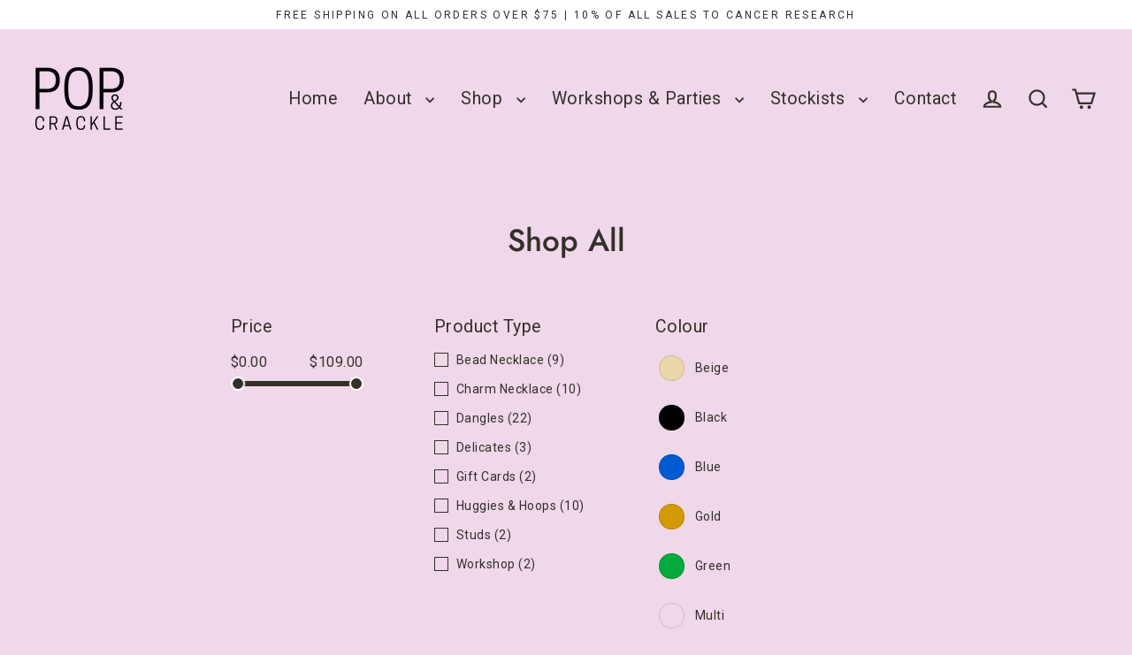

--- FILE ---
content_type: text/html; charset=utf-8
request_url: https://www.popandcrackle.com.au/collections/shop-all?page=2
body_size: 59546
content:
<!doctype html>
<html class="no-js" lang="en" dir="ltr">
<head>
 <script async crossorigin fetchpriority="high" src="/cdn/shopifycloud/importmap-polyfill/es-modules-shim.2.4.0.js"></script>
<script type="application/vnd.locksmith+json" data-locksmith>{"version":"v254","locked":false,"initialized":true,"scope":"collection","access_granted":true,"access_denied":false,"requires_customer":false,"manual_lock":false,"remote_lock":false,"has_timeout":false,"remote_rendered":null,"hide_resource":false,"hide_links_to_resource":false,"transparent":true,"locks":{"all":[],"opened":[]},"keys":[],"keys_signature":"5f47458657acaac427c0c45102d4af52c23495f361e100e4142f9ffd7b06c01d","state":{"template":"collection","theme":151145447609,"product":null,"collection":"shop-all","page":null,"blog":null,"article":null,"app":null},"now":1768724399,"path":"\/collections\/shop-all","locale_root_url":"\/","canonical_url":"https:\/\/www.popandcrackle.com.au\/collections\/shop-all?page=2","customer_id":null,"customer_id_signature":"5f47458657acaac427c0c45102d4af52c23495f361e100e4142f9ffd7b06c01d","cart":null}</script><script data-locksmith>!function(){undefined;!function(){var s=window.Locksmith={},e=document.querySelector('script[type="application/vnd.locksmith+json"]'),n=e&&e.innerHTML;if(s.state={},s.util={},s.loading=!1,n)try{s.state=JSON.parse(n)}catch(d){}if(document.addEventListener&&document.querySelector){var o,i,a,t=[76,79,67,75,83,77,73,84,72,49,49],c=function(){i=t.slice(0)},l="style",r=function(e){e&&27!==e.keyCode&&"click"!==e.type||(document.removeEventListener("keydown",r),document.removeEventListener("click",r),o&&document.body.removeChild(o),o=null)};c(),document.addEventListener("keyup",function(e){if(e.keyCode===i[0]){if(clearTimeout(a),i.shift(),0<i.length)return void(a=setTimeout(c,1e3));c(),r(),(o=document.createElement("div"))[l].width="50%",o[l].maxWidth="1000px",o[l].height="85%",o[l].border="1px rgba(0, 0, 0, 0.2) solid",o[l].background="rgba(255, 255, 255, 0.99)",o[l].borderRadius="4px",o[l].position="fixed",o[l].top="50%",o[l].left="50%",o[l].transform="translateY(-50%) translateX(-50%)",o[l].boxShadow="0 2px 5px rgba(0, 0, 0, 0.3), 0 0 100vh 100vw rgba(0, 0, 0, 0.5)",o[l].zIndex="2147483645";var t=document.createElement("textarea");t.value=JSON.stringify(JSON.parse(n),null,2),t[l].border="none",t[l].display="block",t[l].boxSizing="border-box",t[l].width="100%",t[l].height="100%",t[l].background="transparent",t[l].padding="22px",t[l].fontFamily="monospace",t[l].fontSize="14px",t[l].color="#333",t[l].resize="none",t[l].outline="none",t.readOnly=!0,o.appendChild(t),document.body.appendChild(o),t.addEventListener("click",function(e){e.stopImmediatePropagation()}),t.select(),document.addEventListener("keydown",r),document.addEventListener("click",r)}})}s.isEmbedded=-1!==window.location.search.indexOf("_ab=0&_fd=0&_sc=1"),s.path=s.state.path||window.location.pathname,s.basePath=s.state.locale_root_url.concat("/apps/locksmith").replace(/^\/\//,"/"),s.reloading=!1,s.util.console=window.console||{log:function(){},error:function(){}},s.util.makeUrl=function(e,t){var n,o=s.basePath+e,i=[],a=s.cache();for(n in a)i.push(n+"="+encodeURIComponent(a[n]));for(n in t)i.push(n+"="+encodeURIComponent(t[n]));return s.state.customer_id&&(i.push("customer_id="+encodeURIComponent(s.state.customer_id)),i.push("customer_id_signature="+encodeURIComponent(s.state.customer_id_signature))),o+=(-1===o.indexOf("?")?"?":"&")+i.join("&")},s._initializeCallbacks=[],s.on=function(e,t){if("initialize"!==e)throw'Locksmith.on() currently only supports the "initialize" event';s._initializeCallbacks.push(t)},s.initializeSession=function(e){if(!s.isEmbedded){var t=!1,n=!0,o=!0;(e=e||{}).silent&&(o=n=!(t=!0)),s.ping({silent:t,spinner:n,reload:o,callback:function(){s._initializeCallbacks.forEach(function(e){e()})}})}},s.cache=function(e){var t={};try{var n=function i(e){return(document.cookie.match("(^|; )"+e+"=([^;]*)")||0)[2]};t=JSON.parse(decodeURIComponent(n("locksmith-params")||"{}"))}catch(d){}if(e){for(var o in e)t[o]=e[o];document.cookie="locksmith-params=; expires=Thu, 01 Jan 1970 00:00:00 GMT; path=/",document.cookie="locksmith-params="+encodeURIComponent(JSON.stringify(t))+"; path=/"}return t},s.cache.cart=s.state.cart,s.cache.cartLastSaved=null,s.params=s.cache(),s.util.reload=function(){s.reloading=!0;try{window.location.href=window.location.href.replace(/#.*/,"")}catch(d){s.util.console.error("Preferred reload method failed",d),window.location.reload()}},s.cache.saveCart=function(e){if(!s.cache.cart||s.cache.cart===s.cache.cartLastSaved)return e?e():null;var t=s.cache.cartLastSaved;s.cache.cartLastSaved=s.cache.cart,fetch("/cart/update.js",{method:"POST",headers:{"Content-Type":"application/json",Accept:"application/json"},body:JSON.stringify({attributes:{locksmith:s.cache.cart}})}).then(function(e){if(!e.ok)throw new Error("Cart update failed: "+e.status);return e.json()}).then(function(){e&&e()})["catch"](function(e){if(s.cache.cartLastSaved=t,!s.reloading)throw e})},s.util.spinnerHTML='<style>body{background:#FFF}@keyframes spin{from{transform:rotate(0deg)}to{transform:rotate(360deg)}}#loading{display:flex;width:100%;height:50vh;color:#777;align-items:center;justify-content:center}#loading .spinner{display:block;animation:spin 600ms linear infinite;position:relative;width:50px;height:50px}#loading .spinner-ring{stroke:currentColor;stroke-dasharray:100%;stroke-width:2px;stroke-linecap:round;fill:none}</style><div id="loading"><div class="spinner"><svg width="100%" height="100%"><svg preserveAspectRatio="xMinYMin"><circle class="spinner-ring" cx="50%" cy="50%" r="45%"></circle></svg></svg></div></div>',s.util.clobberBody=function(e){document.body.innerHTML=e},s.util.clobberDocument=function(e){e.responseText&&(e=e.responseText),document.documentElement&&document.removeChild(document.documentElement);var t=document.open("text/html","replace");t.writeln(e),t.close(),setTimeout(function(){var e=t.querySelector("[autofocus]");e&&e.focus()},100)},s.util.serializeForm=function(e){if(e&&"FORM"===e.nodeName){var t,n,o={};for(t=e.elements.length-1;0<=t;t-=1)if(""!==e.elements[t].name)switch(e.elements[t].nodeName){case"INPUT":switch(e.elements[t].type){default:case"text":case"hidden":case"password":case"button":case"reset":case"submit":o[e.elements[t].name]=e.elements[t].value;break;case"checkbox":case"radio":e.elements[t].checked&&(o[e.elements[t].name]=e.elements[t].value);break;case"file":}break;case"TEXTAREA":o[e.elements[t].name]=e.elements[t].value;break;case"SELECT":switch(e.elements[t].type){case"select-one":o[e.elements[t].name]=e.elements[t].value;break;case"select-multiple":for(n=e.elements[t].options.length-1;0<=n;n-=1)e.elements[t].options[n].selected&&(o[e.elements[t].name]=e.elements[t].options[n].value)}break;case"BUTTON":switch(e.elements[t].type){case"reset":case"submit":case"button":o[e.elements[t].name]=e.elements[t].value}}return o}},s.util.on=function(e,a,s,t){t=t||document;var c="locksmith-"+e+a,n=function(e){var t=e.target,n=e.target.parentElement,o=t&&t.className&&(t.className.baseVal||t.className)||"",i=n&&n.className&&(n.className.baseVal||n.className)||"";("string"==typeof o&&-1!==o.split(/\s+/).indexOf(a)||"string"==typeof i&&-1!==i.split(/\s+/).indexOf(a))&&!e[c]&&(e[c]=!0,s(e))};t.attachEvent?t.attachEvent(e,n):t.addEventListener(e,n,!1)},s.util.enableActions=function(e){s.util.on("click","locksmith-action",function(e){e.preventDefault();var t=e.target;t.dataset.confirmWith&&!confirm(t.dataset.confirmWith)||(t.disabled=!0,t.innerText=t.dataset.disableWith,s.post("/action",t.dataset.locksmithParams,{spinner:!1,type:"text",success:function(e){(e=JSON.parse(e.responseText)).message&&alert(e.message),s.util.reload()}}))},e)},s.util.inject=function(e,t){var n=["data","locksmith","append"];if(-1!==t.indexOf(n.join("-"))){var o=document.createElement("div");o.innerHTML=t,e.appendChild(o)}else e.innerHTML=t;var i,a,s=e.querySelectorAll("script");for(a=0;a<s.length;++a){i=s[a];var c=document.createElement("script");if(i.type&&(c.type=i.type),i.src)c.src=i.src;else{var l=document.createTextNode(i.innerHTML);c.appendChild(l)}e.appendChild(c)}var r=e.querySelector("[autofocus]");r&&r.focus()},s.post=function(e,t,n){!1!==(n=n||{}).spinner&&s.util.clobberBody(s.util.spinnerHTML);var o={};n.container===document?(o.layout=1,n.success=function(e){s.util.clobberDocument(e)}):n.container&&(o.layout=0,n.success=function(e){var t=document.getElementById(n.container);s.util.inject(t,e),t.id===t.firstChild.id&&t.parentElement.replaceChild(t.firstChild,t)}),n.form_type&&(t.form_type=n.form_type),n.include_layout_classes!==undefined&&(t.include_layout_classes=n.include_layout_classes),n.lock_id!==undefined&&(t.lock_id=n.lock_id),s.loading=!0;var i=s.util.makeUrl(e,o),a="json"===n.type||"text"===n.type;fetch(i,{method:"POST",headers:{"Content-Type":"application/json",Accept:a?"application/json":"text/html"},body:JSON.stringify(t)}).then(function(e){if(!e.ok)throw new Error("Request failed: "+e.status);return e.text()}).then(function(e){var t=n.success||s.util.clobberDocument;t(a?{responseText:e}:e)})["catch"](function(e){if(!s.reloading)if("dashboard.weglot.com"!==window.location.host){if(!n.silent)throw alert("Something went wrong! Please refresh and try again."),e;console.error(e)}else console.error(e)})["finally"](function(){s.loading=!1})},s.postResource=function(e,t){e.path=s.path,e.search=window.location.search,e.state=s.state,e.passcode&&(e.passcode=e.passcode.trim()),e.email&&(e.email=e.email.trim()),e.state.cart=s.cache.cart,e.locksmith_json=s.jsonTag,e.locksmith_json_signature=s.jsonTagSignature,s.post("/resource",e,t)},s.ping=function(e){if(!s.isEmbedded){e=e||{};s.post("/ping",{path:s.path,search:window.location.search,state:s.state},{spinner:!!e.spinner,silent:"undefined"==typeof e.silent||e.silent,type:"text",success:function(e){e&&e.responseText?(e=JSON.parse(e.responseText)).messages&&0<e.messages.length&&s.showMessages(e.messages):console.error("[Locksmith] Invalid result in ping callback:",e)}})}},s.timeoutMonitor=function(){var e=s.cache.cart;s.ping({callback:function(){e!==s.cache.cart||setTimeout(function(){s.timeoutMonitor()},6e4)}})},s.showMessages=function(e){var t=document.createElement("div");t.style.position="fixed",t.style.left=0,t.style.right=0,t.style.bottom="-50px",t.style.opacity=0,t.style.background="#191919",t.style.color="#ddd",t.style.transition="bottom 0.2s, opacity 0.2s",t.style.zIndex=999999,t.innerHTML="        <style>          .locksmith-ab .locksmith-b { display: none; }          .locksmith-ab.toggled .locksmith-b { display: flex; }          .locksmith-ab.toggled .locksmith-a { display: none; }          .locksmith-flex { display: flex; flex-wrap: wrap; justify-content: space-between; align-items: center; padding: 10px 20px; }          .locksmith-message + .locksmith-message { border-top: 1px #555 solid; }          .locksmith-message a { color: inherit; font-weight: bold; }          .locksmith-message a:hover { color: inherit; opacity: 0.8; }          a.locksmith-ab-toggle { font-weight: inherit; text-decoration: underline; }          .locksmith-text { flex-grow: 1; }          .locksmith-cta { flex-grow: 0; text-align: right; }          .locksmith-cta button { transform: scale(0.8); transform-origin: left; }          .locksmith-cta > * { display: block; }          .locksmith-cta > * + * { margin-top: 10px; }          .locksmith-message a.locksmith-close { flex-grow: 0; text-decoration: none; margin-left: 15px; font-size: 30px; font-family: monospace; display: block; padding: 2px 10px; }                    @media screen and (max-width: 600px) {            .locksmith-wide-only { display: none !important; }            .locksmith-flex { padding: 0 15px; }            .locksmith-flex > * { margin-top: 5px; margin-bottom: 5px; }            .locksmith-cta { text-align: left; }          }                    @media screen and (min-width: 601px) {            .locksmith-narrow-only { display: none !important; }          }        </style>      "+e.map(function(e){return'<div class="locksmith-message">'+e+"</div>"}).join(""),document.body.appendChild(t),document.body.style.position="relative",document.body.parentElement.style.paddingBottom=t.offsetHeight+"px",setTimeout(function(){t.style.bottom=0,t.style.opacity=1},50),s.util.on("click","locksmith-ab-toggle",function(e){e.preventDefault();for(var t=e.target.parentElement;-1===t.className.split(" ").indexOf("locksmith-ab");)t=t.parentElement;-1!==t.className.split(" ").indexOf("toggled")?t.className=t.className.replace("toggled",""):t.className=t.className+" toggled"}),s.util.enableActions(t)}}()}();</script>
      <script data-locksmith>Locksmith.cache.cart=null</script>

  <script data-locksmith>Locksmith.jsonTag="{\"version\":\"v254\",\"locked\":false,\"initialized\":true,\"scope\":\"collection\",\"access_granted\":true,\"access_denied\":false,\"requires_customer\":false,\"manual_lock\":false,\"remote_lock\":false,\"has_timeout\":false,\"remote_rendered\":null,\"hide_resource\":false,\"hide_links_to_resource\":false,\"transparent\":true,\"locks\":{\"all\":[],\"opened\":[]},\"keys\":[],\"keys_signature\":\"5f47458657acaac427c0c45102d4af52c23495f361e100e4142f9ffd7b06c01d\",\"state\":{\"template\":\"collection\",\"theme\":151145447609,\"product\":null,\"collection\":\"shop-all\",\"page\":null,\"blog\":null,\"article\":null,\"app\":null},\"now\":1768724399,\"path\":\"\\\/collections\\\/shop-all\",\"locale_root_url\":\"\\\/\",\"canonical_url\":\"https:\\\/\\\/www.popandcrackle.com.au\\\/collections\\\/shop-all?page=2\",\"customer_id\":null,\"customer_id_signature\":\"5f47458657acaac427c0c45102d4af52c23495f361e100e4142f9ffd7b06c01d\",\"cart\":null}";Locksmith.jsonTagSignature="574da7c6c8eaf05ca120fde4b1e4746bc0139363f1678424c9006425a5bb8786"</script>

 
<meta charset="utf-8">
  <meta http-equiv="X-UA-Compatible" content="IE=edge">
  <meta name="viewport" content="width=device-width,initial-scale=1">
  <meta name="theme-color" content="#333029">
  <link rel="canonical" href="https://www.popandcrackle.com.au/collections/shop-all?page=2">
  <link rel="preconnect" href="https://cdn.shopify.com" crossorigin>
  <link rel="preconnect" href="https://fonts.shopifycdn.com" crossorigin>
  <link rel="dns-prefetch" href="https://productreviews.shopifycdn.com">
  <link rel="dns-prefetch" href="https://ajax.googleapis.com">
  <link rel="dns-prefetch" href="https://maps.googleapis.com">
  <link rel="dns-prefetch" href="https://maps.gstatic.com"><link rel="shortcut icon" href="//www.popandcrackle.com.au/cdn/shop/files/Small_logo_32x32.png?v=1686488236" type="image/png" /><title>Shop All
&ndash; Page 2
&ndash; Pop and Crackle
</title>
<meta property="og:site_name" content="Pop and Crackle">
  <meta property="og:url" content="https://www.popandcrackle.com.au/collections/shop-all?page=2"><meta property="og:title" content="Shop All">
<meta property="og:type" content="website">
<meta property="og:description" content="Boho and classic jewellery, earrings, accessories and hair clips, with simple designs and popping colours. Handmade using polymer clay in Western Australia.">
<meta property="og:image" content="http://www.popandcrackle.com.au/cdn/shop/files/flower-statement-studs_1200x630.png?v=1746092362">
<meta property="og:image" content="http://www.popandcrackle.com.au/cdn/shop/products/GIFTVOUCHER_1200x630.jpg?v=1636280498">
<meta property="og:image" content="http://www.popandcrackle.com.au/cdn/shop/files/graceful-petal-huggies_1200x630.png?v=1725696749">

  <meta property="og:image:secure_url" content="https://www.popandcrackle.com.au/cdn/shop/files/flower-statement-studs_1200x630.png?v=1746092362">
<meta property="og:image:secure_url" content="https://www.popandcrackle.com.au/cdn/shop/products/GIFTVOUCHER_1200x630.jpg?v=1636280498">
<meta property="og:image:secure_url" content="https://www.popandcrackle.com.au/cdn/shop/files/graceful-petal-huggies_1200x630.png?v=1725696749">

  <meta name="twitter:site" content="@">
  <meta name="twitter:card" content="summary_large_image"><meta name="twitter:title" content="Shop All">
<meta name="twitter:description" content="Boho and classic jewellery, earrings, accessories and hair clips, with simple designs and popping colours. Handmade using polymer clay in Western Australia.">
<script type="importmap">
{
  "imports": {
    "element.base-media": "//www.popandcrackle.com.au/cdn/shop/t/11/assets/element.base-media.js?v=61305152781971747521764582460",
    "element.image.parallax": "//www.popandcrackle.com.au/cdn/shop/t/11/assets/element.image.parallax.js?v=59188309605188605141764582461",
    "element.model": "//www.popandcrackle.com.au/cdn/shop/t/11/assets/element.model.js?v=104979259955732717291764582461",
    "element.quantity-selector": "//www.popandcrackle.com.au/cdn/shop/t/11/assets/element.quantity-selector.js?v=68208048201360514121764582461",
    "element.text.rte": "//www.popandcrackle.com.au/cdn/shop/t/11/assets/element.text.rte.js?v=28194737298593644281764582461",
    "element.video": "//www.popandcrackle.com.au/cdn/shop/t/11/assets/element.video.js?v=110560105447302630031764582462",
    "is-land": "//www.popandcrackle.com.au/cdn/shop/t/11/assets/is-land.min.js?v=92343381495565747271764582482",
    "util.misc": "//www.popandcrackle.com.au/cdn/shop/t/11/assets/util.misc.js?v=117964846174238173191764582491",
    "util.product-loader": "//www.popandcrackle.com.au/cdn/shop/t/11/assets/util.product-loader.js?v=71947287259713254281764582492",
    "util.resource-loader": "//www.popandcrackle.com.au/cdn/shop/t/11/assets/util.resource-loader.js?v=81301169148003274841764582492",
    "vendor.in-view": "//www.popandcrackle.com.au/cdn/shop/t/11/assets/vendor.in-view.js?v=126891093837844970591764582492"
  }
}
</script><script type="module" src="//www.popandcrackle.com.au/cdn/shop/t/11/assets/is-land.min.js?v=92343381495565747271764582482"></script>
<script>window.performance && window.performance.mark && window.performance.mark('shopify.content_for_header.start');</script><meta name="facebook-domain-verification" content="lpbcg3qfy1k9nhjvbwnj3ocwkftcdn">
<meta id="shopify-digital-wallet" name="shopify-digital-wallet" content="/9144008762/digital_wallets/dialog">
<meta name="shopify-checkout-api-token" content="0ff328420df6881649a9d824717a1281">
<meta id="in-context-paypal-metadata" data-shop-id="9144008762" data-venmo-supported="false" data-environment="production" data-locale="en_US" data-paypal-v4="true" data-currency="AUD">
<link rel="alternate" type="application/atom+xml" title="Feed" href="/collections/shop-all.atom" />
<link rel="prev" href="/collections/shop-all?page=1">
<link rel="next" href="/collections/shop-all?page=3">
<link rel="alternate" type="application/json+oembed" href="https://www.popandcrackle.com.au/collections/shop-all.oembed?page=2">
<script async="async" src="/checkouts/internal/preloads.js?locale=en-AU"></script>
<link rel="preconnect" href="https://shop.app" crossorigin="anonymous">
<script async="async" src="https://shop.app/checkouts/internal/preloads.js?locale=en-AU&shop_id=9144008762" crossorigin="anonymous"></script>
<script id="apple-pay-shop-capabilities" type="application/json">{"shopId":9144008762,"countryCode":"AU","currencyCode":"AUD","merchantCapabilities":["supports3DS"],"merchantId":"gid:\/\/shopify\/Shop\/9144008762","merchantName":"Pop and Crackle","requiredBillingContactFields":["postalAddress","email"],"requiredShippingContactFields":["postalAddress","email"],"shippingType":"shipping","supportedNetworks":["visa","masterCard"],"total":{"type":"pending","label":"Pop and Crackle","amount":"1.00"},"shopifyPaymentsEnabled":true,"supportsSubscriptions":true}</script>
<script id="shopify-features" type="application/json">{"accessToken":"0ff328420df6881649a9d824717a1281","betas":["rich-media-storefront-analytics"],"domain":"www.popandcrackle.com.au","predictiveSearch":true,"shopId":9144008762,"locale":"en"}</script>
<script>var Shopify = Shopify || {};
Shopify.shop = "pop-and-crackle.myshopify.com";
Shopify.locale = "en";
Shopify.currency = {"active":"AUD","rate":"1.0"};
Shopify.country = "AU";
Shopify.theme = {"name":"(Updated copy) Updated copy of Streamline","id":151145447609,"schema_name":"Streamline","schema_version":"7.1.0","theme_store_id":872,"role":"main"};
Shopify.theme.handle = "null";
Shopify.theme.style = {"id":null,"handle":null};
Shopify.cdnHost = "www.popandcrackle.com.au/cdn";
Shopify.routes = Shopify.routes || {};
Shopify.routes.root = "/";</script>
<script type="module">!function(o){(o.Shopify=o.Shopify||{}).modules=!0}(window);</script>
<script>!function(o){function n(){var o=[];function n(){o.push(Array.prototype.slice.apply(arguments))}return n.q=o,n}var t=o.Shopify=o.Shopify||{};t.loadFeatures=n(),t.autoloadFeatures=n()}(window);</script>
<script>
  window.ShopifyPay = window.ShopifyPay || {};
  window.ShopifyPay.apiHost = "shop.app\/pay";
  window.ShopifyPay.redirectState = null;
</script>
<script id="shop-js-analytics" type="application/json">{"pageType":"collection"}</script>
<script defer="defer" async type="module" src="//www.popandcrackle.com.au/cdn/shopifycloud/shop-js/modules/v2/client.init-shop-cart-sync_C5BV16lS.en.esm.js"></script>
<script defer="defer" async type="module" src="//www.popandcrackle.com.au/cdn/shopifycloud/shop-js/modules/v2/chunk.common_CygWptCX.esm.js"></script>
<script type="module">
  await import("//www.popandcrackle.com.au/cdn/shopifycloud/shop-js/modules/v2/client.init-shop-cart-sync_C5BV16lS.en.esm.js");
await import("//www.popandcrackle.com.au/cdn/shopifycloud/shop-js/modules/v2/chunk.common_CygWptCX.esm.js");

  window.Shopify.SignInWithShop?.initShopCartSync?.({"fedCMEnabled":true,"windoidEnabled":true});

</script>
<script>
  window.Shopify = window.Shopify || {};
  if (!window.Shopify.featureAssets) window.Shopify.featureAssets = {};
  window.Shopify.featureAssets['shop-js'] = {"shop-cart-sync":["modules/v2/client.shop-cart-sync_ZFArdW7E.en.esm.js","modules/v2/chunk.common_CygWptCX.esm.js"],"init-fed-cm":["modules/v2/client.init-fed-cm_CmiC4vf6.en.esm.js","modules/v2/chunk.common_CygWptCX.esm.js"],"shop-button":["modules/v2/client.shop-button_tlx5R9nI.en.esm.js","modules/v2/chunk.common_CygWptCX.esm.js"],"shop-cash-offers":["modules/v2/client.shop-cash-offers_DOA2yAJr.en.esm.js","modules/v2/chunk.common_CygWptCX.esm.js","modules/v2/chunk.modal_D71HUcav.esm.js"],"init-windoid":["modules/v2/client.init-windoid_sURxWdc1.en.esm.js","modules/v2/chunk.common_CygWptCX.esm.js"],"shop-toast-manager":["modules/v2/client.shop-toast-manager_ClPi3nE9.en.esm.js","modules/v2/chunk.common_CygWptCX.esm.js"],"init-shop-email-lookup-coordinator":["modules/v2/client.init-shop-email-lookup-coordinator_B8hsDcYM.en.esm.js","modules/v2/chunk.common_CygWptCX.esm.js"],"init-shop-cart-sync":["modules/v2/client.init-shop-cart-sync_C5BV16lS.en.esm.js","modules/v2/chunk.common_CygWptCX.esm.js"],"avatar":["modules/v2/client.avatar_BTnouDA3.en.esm.js"],"pay-button":["modules/v2/client.pay-button_FdsNuTd3.en.esm.js","modules/v2/chunk.common_CygWptCX.esm.js"],"init-customer-accounts":["modules/v2/client.init-customer-accounts_DxDtT_ad.en.esm.js","modules/v2/client.shop-login-button_C5VAVYt1.en.esm.js","modules/v2/chunk.common_CygWptCX.esm.js","modules/v2/chunk.modal_D71HUcav.esm.js"],"init-shop-for-new-customer-accounts":["modules/v2/client.init-shop-for-new-customer-accounts_ChsxoAhi.en.esm.js","modules/v2/client.shop-login-button_C5VAVYt1.en.esm.js","modules/v2/chunk.common_CygWptCX.esm.js","modules/v2/chunk.modal_D71HUcav.esm.js"],"shop-login-button":["modules/v2/client.shop-login-button_C5VAVYt1.en.esm.js","modules/v2/chunk.common_CygWptCX.esm.js","modules/v2/chunk.modal_D71HUcav.esm.js"],"init-customer-accounts-sign-up":["modules/v2/client.init-customer-accounts-sign-up_CPSyQ0Tj.en.esm.js","modules/v2/client.shop-login-button_C5VAVYt1.en.esm.js","modules/v2/chunk.common_CygWptCX.esm.js","modules/v2/chunk.modal_D71HUcav.esm.js"],"shop-follow-button":["modules/v2/client.shop-follow-button_Cva4Ekp9.en.esm.js","modules/v2/chunk.common_CygWptCX.esm.js","modules/v2/chunk.modal_D71HUcav.esm.js"],"checkout-modal":["modules/v2/client.checkout-modal_BPM8l0SH.en.esm.js","modules/v2/chunk.common_CygWptCX.esm.js","modules/v2/chunk.modal_D71HUcav.esm.js"],"lead-capture":["modules/v2/client.lead-capture_Bi8yE_yS.en.esm.js","modules/v2/chunk.common_CygWptCX.esm.js","modules/v2/chunk.modal_D71HUcav.esm.js"],"shop-login":["modules/v2/client.shop-login_D6lNrXab.en.esm.js","modules/v2/chunk.common_CygWptCX.esm.js","modules/v2/chunk.modal_D71HUcav.esm.js"],"payment-terms":["modules/v2/client.payment-terms_CZxnsJam.en.esm.js","modules/v2/chunk.common_CygWptCX.esm.js","modules/v2/chunk.modal_D71HUcav.esm.js"]};
</script>
<script>(function() {
  var isLoaded = false;
  function asyncLoad() {
    if (isLoaded) return;
    isLoaded = true;
    var urls = ["https:\/\/chimpstatic.com\/mcjs-connected\/js\/users\/2d7a3938d64f1095c539d8bbf\/05086b22dea290f6f2b68abc7.js?shop=pop-and-crackle.myshopify.com","https:\/\/chimpstatic.com\/mcjs-connected\/js\/users\/2d7a3938d64f1095c539d8bbf\/46a677fba6996555414ce9ada.js?shop=pop-and-crackle.myshopify.com","https:\/\/cdn-widgetsrepository.yotpo.com\/v1\/loader\/mleXt6Xx4cjdNtG5qqmpfR9mCioMcc83PYfrAmGp?shop=pop-and-crackle.myshopify.com","https:\/\/cdn.nfcube.com\/instafeed-54ad644fd2ae421ba9f5c82a18439f72.js?shop=pop-and-crackle.myshopify.com","https:\/\/a.mailmunch.co\/widgets\/site-945836-3b7375df25e33b8e458df0a239dd2afa71d14af1.js?shop=pop-and-crackle.myshopify.com"];
    for (var i = 0; i < urls.length; i++) {
      var s = document.createElement('script');
      s.type = 'text/javascript';
      s.async = true;
      s.src = urls[i];
      var x = document.getElementsByTagName('script')[0];
      x.parentNode.insertBefore(s, x);
    }
  };
  if(window.attachEvent) {
    window.attachEvent('onload', asyncLoad);
  } else {
    window.addEventListener('load', asyncLoad, false);
  }
})();</script>
<script id="__st">var __st={"a":9144008762,"offset":28800,"reqid":"6b6c4084-e66a-4d3e-9b2f-22eaa0471e74-1768724398","pageurl":"www.popandcrackle.com.au\/collections\/shop-all?page=2","u":"11319ddd811d","p":"collection","rtyp":"collection","rid":302323433657};</script>
<script>window.ShopifyPaypalV4VisibilityTracking = true;</script>
<script id="captcha-bootstrap">!function(){'use strict';const t='contact',e='account',n='new_comment',o=[[t,t],['blogs',n],['comments',n],[t,'customer']],c=[[e,'customer_login'],[e,'guest_login'],[e,'recover_customer_password'],[e,'create_customer']],r=t=>t.map((([t,e])=>`form[action*='/${t}']:not([data-nocaptcha='true']) input[name='form_type'][value='${e}']`)).join(','),a=t=>()=>t?[...document.querySelectorAll(t)].map((t=>t.form)):[];function s(){const t=[...o],e=r(t);return a(e)}const i='password',u='form_key',d=['recaptcha-v3-token','g-recaptcha-response','h-captcha-response',i],f=()=>{try{return window.sessionStorage}catch{return}},m='__shopify_v',_=t=>t.elements[u];function p(t,e,n=!1){try{const o=window.sessionStorage,c=JSON.parse(o.getItem(e)),{data:r}=function(t){const{data:e,action:n}=t;return t[m]||n?{data:e,action:n}:{data:t,action:n}}(c);for(const[e,n]of Object.entries(r))t.elements[e]&&(t.elements[e].value=n);n&&o.removeItem(e)}catch(o){console.error('form repopulation failed',{error:o})}}const l='form_type',E='cptcha';function T(t){t.dataset[E]=!0}const w=window,h=w.document,L='Shopify',v='ce_forms',y='captcha';let A=!1;((t,e)=>{const n=(g='f06e6c50-85a8-45c8-87d0-21a2b65856fe',I='https://cdn.shopify.com/shopifycloud/storefront-forms-hcaptcha/ce_storefront_forms_captcha_hcaptcha.v1.5.2.iife.js',D={infoText:'Protected by hCaptcha',privacyText:'Privacy',termsText:'Terms'},(t,e,n)=>{const o=w[L][v],c=o.bindForm;if(c)return c(t,g,e,D).then(n);var r;o.q.push([[t,g,e,D],n]),r=I,A||(h.body.append(Object.assign(h.createElement('script'),{id:'captcha-provider',async:!0,src:r})),A=!0)});var g,I,D;w[L]=w[L]||{},w[L][v]=w[L][v]||{},w[L][v].q=[],w[L][y]=w[L][y]||{},w[L][y].protect=function(t,e){n(t,void 0,e),T(t)},Object.freeze(w[L][y]),function(t,e,n,w,h,L){const[v,y,A,g]=function(t,e,n){const i=e?o:[],u=t?c:[],d=[...i,...u],f=r(d),m=r(i),_=r(d.filter((([t,e])=>n.includes(e))));return[a(f),a(m),a(_),s()]}(w,h,L),I=t=>{const e=t.target;return e instanceof HTMLFormElement?e:e&&e.form},D=t=>v().includes(t);t.addEventListener('submit',(t=>{const e=I(t);if(!e)return;const n=D(e)&&!e.dataset.hcaptchaBound&&!e.dataset.recaptchaBound,o=_(e),c=g().includes(e)&&(!o||!o.value);(n||c)&&t.preventDefault(),c&&!n&&(function(t){try{if(!f())return;!function(t){const e=f();if(!e)return;const n=_(t);if(!n)return;const o=n.value;o&&e.removeItem(o)}(t);const e=Array.from(Array(32),(()=>Math.random().toString(36)[2])).join('');!function(t,e){_(t)||t.append(Object.assign(document.createElement('input'),{type:'hidden',name:u})),t.elements[u].value=e}(t,e),function(t,e){const n=f();if(!n)return;const o=[...t.querySelectorAll(`input[type='${i}']`)].map((({name:t})=>t)),c=[...d,...o],r={};for(const[a,s]of new FormData(t).entries())c.includes(a)||(r[a]=s);n.setItem(e,JSON.stringify({[m]:1,action:t.action,data:r}))}(t,e)}catch(e){console.error('failed to persist form',e)}}(e),e.submit())}));const S=(t,e)=>{t&&!t.dataset[E]&&(n(t,e.some((e=>e===t))),T(t))};for(const o of['focusin','change'])t.addEventListener(o,(t=>{const e=I(t);D(e)&&S(e,y())}));const B=e.get('form_key'),M=e.get(l),P=B&&M;t.addEventListener('DOMContentLoaded',(()=>{const t=y();if(P)for(const e of t)e.elements[l].value===M&&p(e,B);[...new Set([...A(),...v().filter((t=>'true'===t.dataset.shopifyCaptcha))])].forEach((e=>S(e,t)))}))}(h,new URLSearchParams(w.location.search),n,t,e,['guest_login'])})(!0,!0)}();</script>
<script integrity="sha256-4kQ18oKyAcykRKYeNunJcIwy7WH5gtpwJnB7kiuLZ1E=" data-source-attribution="shopify.loadfeatures" defer="defer" src="//www.popandcrackle.com.au/cdn/shopifycloud/storefront/assets/storefront/load_feature-a0a9edcb.js" crossorigin="anonymous"></script>
<script crossorigin="anonymous" defer="defer" src="//www.popandcrackle.com.au/cdn/shopifycloud/storefront/assets/shopify_pay/storefront-65b4c6d7.js?v=20250812"></script>
<script data-source-attribution="shopify.dynamic_checkout.dynamic.init">var Shopify=Shopify||{};Shopify.PaymentButton=Shopify.PaymentButton||{isStorefrontPortableWallets:!0,init:function(){window.Shopify.PaymentButton.init=function(){};var t=document.createElement("script");t.src="https://www.popandcrackle.com.au/cdn/shopifycloud/portable-wallets/latest/portable-wallets.en.js",t.type="module",document.head.appendChild(t)}};
</script>
<script data-source-attribution="shopify.dynamic_checkout.buyer_consent">
  function portableWalletsHideBuyerConsent(e){var t=document.getElementById("shopify-buyer-consent"),n=document.getElementById("shopify-subscription-policy-button");t&&n&&(t.classList.add("hidden"),t.setAttribute("aria-hidden","true"),n.removeEventListener("click",e))}function portableWalletsShowBuyerConsent(e){var t=document.getElementById("shopify-buyer-consent"),n=document.getElementById("shopify-subscription-policy-button");t&&n&&(t.classList.remove("hidden"),t.removeAttribute("aria-hidden"),n.addEventListener("click",e))}window.Shopify?.PaymentButton&&(window.Shopify.PaymentButton.hideBuyerConsent=portableWalletsHideBuyerConsent,window.Shopify.PaymentButton.showBuyerConsent=portableWalletsShowBuyerConsent);
</script>
<script data-source-attribution="shopify.dynamic_checkout.cart.bootstrap">document.addEventListener("DOMContentLoaded",(function(){function t(){return document.querySelector("shopify-accelerated-checkout-cart, shopify-accelerated-checkout")}if(t())Shopify.PaymentButton.init();else{new MutationObserver((function(e,n){t()&&(Shopify.PaymentButton.init(),n.disconnect())})).observe(document.body,{childList:!0,subtree:!0})}}));
</script>
<link id="shopify-accelerated-checkout-styles" rel="stylesheet" media="screen" href="https://www.popandcrackle.com.au/cdn/shopifycloud/portable-wallets/latest/accelerated-checkout-backwards-compat.css" crossorigin="anonymous">
<style id="shopify-accelerated-checkout-cart">
        #shopify-buyer-consent {
  margin-top: 1em;
  display: inline-block;
  width: 100%;
}

#shopify-buyer-consent.hidden {
  display: none;
}

#shopify-subscription-policy-button {
  background: none;
  border: none;
  padding: 0;
  text-decoration: underline;
  font-size: inherit;
  cursor: pointer;
}

#shopify-subscription-policy-button::before {
  box-shadow: none;
}

      </style>

<script>window.performance && window.performance.mark && window.performance.mark('shopify.content_for_header.end');</script>

  <script>
    var theme = {
      stylesheet: "//www.popandcrackle.com.au/cdn/shop/t/11/assets/theme.css?v=3623001584487417301764582511",
      template: "collection",
      routes: {
        home: "/",
        cart: "/cart.js",
        cartPage: "/cart",
        cartAdd: "/cart/add.js",
        cartChange: "/cart/change.js",
        predictiveSearch: "/search/suggest"
      },
      strings: {
        addToCart: "Add to cart",
        soldOut: "Sold Out",
        unavailable: "Unavailable",
        regularPrice: "Regular price",
        salePrice: "Sale price",
        inStockLabel: "In stock, ready to ship",
        oneStockLabel: "Low stock - [count] item left",
        otherStockLabel: "Low stock - [count] items left",
        willNotShipUntil: "Ready to ship [date]",
        willBeInStockAfter: "Back in stock [date]",
        waitingForStock: "Backordered, shipping soon",
        cartItems: "[count] items",
        cartConfirmDelete: "Are you sure you want to remove this item?",
        cartTermsConfirmation: "You must agree with the terms and conditions of sales to check out",
        maxQuantity: "You can only have [quantity] of [title] in your cart."
      },
      settings: {
        cartType: "drawer",
        isCustomerTemplate: false,
        moneyFormat: "${{amount}}",
        quickView: false,
        hoverProductGrid: true,
        themeName: 'Streamline',
        themeVersion: "7.1.0",
        predictiveSearchType: null,
      }
    };

    document.documentElement.className = document.documentElement.className.replace('no-js', 'js');
  </script><style data-shopify>:root {
    --typeHeaderPrimary: Jost;
    --typeHeaderFallback: sans-serif;
    --typeHeaderSize: 35px;
    --typeHeaderStyle: normal;
    --typeHeaderWeight: 500;
    --typeHeaderLineHeight: 1.2;
    --typeHeaderSpacing: 0.0em;

    --typeBasePrimary:Roboto;
    --typeBaseFallback:sans-serif;
    --typeBaseSize: 16px;
    --typeBaseWeight: 400;
    --typeBaseStyle: normal;
    --typeBaseSpacing: 0.025em;
    --typeBaseLineHeight: 1.7;

    
      --buttonRadius: 35px;
    

    --iconWeight: 5px;
    --iconLinecaps: miter;

    --colorAlt: #f0d7e9;
    --colorAltText: #000000;

    --colorAnnouncement: #ffffff;
    --colorAnnouncementText: #333029;

    --colorBody: #f0d7e9;
    --colorBodyAlpha05: rgba(240, 215, 233, 0.05);
    --colorBodyLightDim: #edd0e5;
    --colorBodyMediumDim: #eac8e1;
    --colorBodyDim: #e9c4df;

    --colorBtnPrimary: #333029;
    --colorBtnPrimaryText: #ffffff;
    --colorBtnPrimaryBgTransition: background 0.15s ease;
    --colorBtnPrimaryActive: #6c6556;

    --colorCartDot: #daacce;
    --colorCartDotText: #ffffff;

    --colorDrawers: #fdf9f5;
    --colorDrawersDim: #f9ece0;
    --colorDrawerText: #333029;
    --colorDrawerTextDarken: #090807;

    --colorHeroText: #ffffff;

    --colorImageOverlay: #000000;
    --colorImageOverlayOpacity: 0.0;
    --colorImageOverlayTextShadow: 0.2;

    --colorInputBg: #f0d7e9;
    --colorInputText: #333029;

    --colorLink: #333029;

    --colorModalBg: rgba(0,0,0,0.5);

    --colorNav: #f0d7e9;
    --colorNavText: #333029;

    --colorNewsletter: #ffffff;
    --colorNewsletterText: #333029;

    --colorSalePrice: #000000;
    --colorSaleTag: #f0d7e9;
    --colorSaleTagText: #000000;

    --colorTextBody: #333029;
    --colorTextBodyAlpha005: rgba(51, 48, 41, 0.05);
    --colorTextBodyAlpha008: rgba(51, 48, 41, 0.08);
    --colorTextBodyAlpha01: rgba(51, 48, 41, 0.1);
    --colorTextBodyAlpha035: rgba(51, 48, 41, 0.35);
    --colorTextBodyAlpha05: rgba(51, 48, 41, 0.5);

    --colorSmallImageBg: #fdfbfa;
    --colorLargeImageBg: #f0d7e9;

    --productImageScatter: false;

    --urlIcoSelect: url(//www.popandcrackle.com.au/cdn/shop/t/11/assets/ico-select.svg);

    --sizeChartMargin: 30px 0;
    --sizeChartIconMargin: 5px;

    --newsletterReminderPadding: 30px 35px;

    /*Shop Pay Installments*/
    --color-body-text: #333029;
    --color-body: #f0d7e9;
    --color-bg: #f0d7e9;
  }

  

  .hero {
    background-image: linear-gradient(100deg, #f0d7e9 40%, #ffffff 63%, #f0d7e9 79%);
  }

  .placeholder-content,
  .image-wrap,
  .skrim__link,
  .pswp__img--placeholder {
    background-image: linear-gradient(100deg, #fdfbfa 40%, #f9f2ef 63%, #fdfbfa 79%);
  }</style><style>
  @font-face {
  font-family: Jost;
  font-weight: 500;
  font-style: normal;
  font-display: swap;
  src: url("//www.popandcrackle.com.au/cdn/fonts/jost/jost_n5.7c8497861ffd15f4e1284cd221f14658b0e95d61.woff2") format("woff2"),
       url("//www.popandcrackle.com.au/cdn/fonts/jost/jost_n5.fb6a06896db583cc2df5ba1b30d9c04383119dd9.woff") format("woff");
}

  @font-face {
  font-family: Roboto;
  font-weight: 400;
  font-style: normal;
  font-display: swap;
  src: url("//www.popandcrackle.com.au/cdn/fonts/roboto/roboto_n4.2019d890f07b1852f56ce63ba45b2db45d852cba.woff2") format("woff2"),
       url("//www.popandcrackle.com.au/cdn/fonts/roboto/roboto_n4.238690e0007583582327135619c5f7971652fa9d.woff") format("woff");
}


  @font-face {
  font-family: Roboto;
  font-weight: 700;
  font-style: normal;
  font-display: swap;
  src: url("//www.popandcrackle.com.au/cdn/fonts/roboto/roboto_n7.f38007a10afbbde8976c4056bfe890710d51dec2.woff2") format("woff2"),
       url("//www.popandcrackle.com.au/cdn/fonts/roboto/roboto_n7.94bfdd3e80c7be00e128703d245c207769d763f9.woff") format("woff");
}

  @font-face {
  font-family: Roboto;
  font-weight: 400;
  font-style: italic;
  font-display: swap;
  src: url("//www.popandcrackle.com.au/cdn/fonts/roboto/roboto_i4.57ce898ccda22ee84f49e6b57ae302250655e2d4.woff2") format("woff2"),
       url("//www.popandcrackle.com.au/cdn/fonts/roboto/roboto_i4.b21f3bd061cbcb83b824ae8c7671a82587b264bf.woff") format("woff");
}

  @font-face {
  font-family: Roboto;
  font-weight: 700;
  font-style: italic;
  font-display: swap;
  src: url("//www.popandcrackle.com.au/cdn/fonts/roboto/roboto_i7.7ccaf9410746f2c53340607c42c43f90a9005937.woff2") format("woff2"),
       url("//www.popandcrackle.com.au/cdn/fonts/roboto/roboto_i7.49ec21cdd7148292bffea74c62c0df6e93551516.woff") format("woff");
}


  body,
  input,
  textarea,
  button,
  select {
    -webkit-font-smoothing: antialiased;
    -webkit-text-size-adjust: 100%;
    text-rendering: optimizeSpeed;
    font-family: var(--typeBasePrimary), var(--typeBaseFallback);
    font-size: calc(var(--typeBaseSize) * 0.85);
    font-weight: var(--typeBaseWeight);
    font-style: var(--typeBaseStyle);
    letter-spacing: var(--typeBaseSpacing);
    line-height: var(--typeBaseLineHeight);
  }

  @media only screen and (min-width: 769px) {
    body,
    input,
    textarea,
    button,
    select {
      font-size: var(--typeBaseSize);
    }
  }

  .page-container,
  .overscroll-loader {
    display: none;
  }

  h1, .h1,
  h3, .h3,
  h4, .h4,
  h5, .h5,
  h6, .h6,
  .section-header__title {
    font-family: var(--typeHeaderPrimary), var(--typeHeaderFallback);
    font-weight: var(--typeHeaderWeight);
    font-style: normal;
    letter-spacing: var(--typeHeaderSpacing);
    line-height: var(--typeHeaderLineHeight);
    word-break: break-word;

    
  }

  h2, .h2 {
    font-family: var(--typeBasePrimary), var(--typeBaseFallback);
    font-weight: var(--typeBaseWeight);
    letter-spacing: var(--typeBaseSpacing);
    line-height: var(--typeBaseLineHeight);
  }

  
  @keyframes pulse-fade {
    0% {
      opacity: 0;
    }
    50% {
      opacity: 1;
    }
    100% {
      opacity: 0;
    }
  }

  .splash-screen {
    box-sizing: border-box;
    display: flex;
    position: fixed;
    left: 0;
    top: 0;
    right: 0;
    bottom: 0;
    align-items: center;
    justify-content: center;
    z-index: 10001;
    background-color: #f0d7e9;
  }

  .splash-screen__loader {
    max-width: 130px;
  }

  @media only screen and (min-width: 769px) {
    .splash-screen__loader {
      max-width: 140px;
    }
  }

  .splash-screen img {
    display: block;
    max-width: 100%;
    border: 0 none;
    height: auto;
    animation: pulse-fade 0.4s infinite linear;
  }

  .loader-text {
    letter-spacing: 0.2em;
    font-size: 1.5em;
    text-transform: uppercase;
    animation: pulse-fade 0.4s infinite linear;
  }

  .loader-logo {
    display: none;
    position: fixed;
    left: 0;
    top: 0;
    right: 0;
    bottom: 0;
    align-items: center;
    justify-content: center;
    background-color: #f0d7e9;
    z-index: 6000;
  }

  .loader-logo__img {
    display: block;
  }

  .transition-body {
    opacity: 0;
  }

  .btn--loading span:after {
    content: "Loading";
  }
</style>
<link href="//www.popandcrackle.com.au/cdn/shop/t/11/assets/theme.css?v=3623001584487417301764582511" rel="stylesheet" type="text/css" media="all" />

  <style data-shopify>
    :root {
      /* Root Variables */
      /* ========================= */
      --root-color-primary: #333029;
      --color-primary: #333029;
      --root-color-secondary: #f0d7e9;
      --color-secondary: #f0d7e9;
      --color-sale-tag: #f0d7e9;
      --color-sale-tag-text: #000000;
      --color-sale-price: #000000;
      --layout-section-padding-block: 3rem;
      --layout-section-max-inline-size: 1220px;

      /* Text */
      /* ========================= */

      /* Body Font Styles */
      --element-text-font-family--body: Roboto;
      --element-text-font-family-fallback--body: sans-serif;
      --element-text-font-weight--body: 400;
      --element-text-letter-spacing--body: 0.025em;
      --element-text-text-transform--body: none;

      /* Body Font Sizes */
      --element-text-font-size--body: initial;
      --element-text-font-size--body-xs: 12px;
      --element-text-font-size--body-sm: 14px;
      --element-text-font-size--body-md: 16px;
      --element-text-font-size--body-lg: 18px;

      /* Body Line Heights */
      --element-text-line-height--body: 1.7;

      /* Heading Font Styles */
      --element-text-font-family--heading: Jost;
      --element-text-font-family-fallback--heading: sans-serif;
      --element-text-font-weight--heading: 500;
      --element-text-letter-spacing--heading: 0.0em;

       


      /* Heading Font Sizes */
      --element-text-font-size--heading-2xl: 51px;
      --element-text-font-size--heading-xl: 35px;
      --element-text-font-size--heading-lg: 29px;
      --element-text-font-size--heading-md: 27px;
      --element-text-font-size--heading-sm: 21px;
      --element-text-font-size--heading-xs: 19px;

      /* Heading Line Heights */
      --element-text-line-height--heading: 1.2;


      /* Buttons */
      /* ========================= */
      
          --element-button-radius: 50px;
      

      /* Base Color Variables */
      --element-button-color-primary: #333029;
      --element-button-color-secondary: #ffffff;
      --element-button-shade-border: 100%;

      /* Hover State Variables */
      --element-button-shade-background--hover: 0%;
      --element-button-shade-border--hover: 100%;
      --element-button-border-width--focus: var(--size-0-25);

      /* Focus State Variables */
      --element-button-color-focus: var(--color-focus);

      /* Inputs */
      /* ========================= */
      --element-input-box-shadow-shade: 100%;
      
      /* Hover State Variables */
      --element-input-background-shade--hover: 0%;
      --element-input-box-shadow-shade--focus: 100%;
      --element-input-box-shadow-shade--active: 100%;
      

      --element-input-box-shadow-spread-radius--hover: 1px;
      --element-input-box-shadow-spread-radius--active: 1px;
      --element-input-box-shadow-spread-radius--focus: 1px;

    }

    element-select {
      --element-button-color-primary: #333029;
      --element-button-color-secondary: #f0d7e9;
    }

    [data-button_type_style="caps"] .element-button .element-text {
      --element-text-font-size: var(--element-text-font-size--body-sm);
      --element-text-letter-spacing: 0.2em;
      --element-text-text-transform: uppercase;
    }

    .element-button.element-button--inverted {
      --element-button-color-primary: #333029;
      --element-button-color-secondary: #f0d7e9;
    }

    [data-button_style=shadow] .element-button.element-button--inverted[type="submit"] {
      background-color: var(--colorBody);
      border: 2px solid;
      border-color: var(--colorTextBody);
      box-shadow: 5px 5px 0 0 var(--colorTextBody);
      margin-bottom: 5px;
      transition: transform 0.05s, box-shadow 0.05s;
    }
  </style>
<script src="//www.popandcrackle.com.au/cdn/shop/t/11/assets/vendor-v6.js" defer="defer"></script>
  <script src="//www.popandcrackle.com.au/cdn/shop/t/11/assets/theme.js?v=181491663414021565501764582491" defer="defer"></script>
<!-- BEGIN app block: shopify://apps/ecomposer-builder/blocks/app-embed/a0fc26e1-7741-4773-8b27-39389b4fb4a0 --><!-- DNS Prefetch & Preconnect -->
<link rel="preconnect" href="https://cdn.ecomposer.app" crossorigin>
<link rel="dns-prefetch" href="https://cdn.ecomposer.app">

<link rel="prefetch" href="https://cdn.ecomposer.app/vendors/css/ecom-swiper@11.css" as="style">
<link rel="prefetch" href="https://cdn.ecomposer.app/vendors/js/ecom-swiper@11.0.5.js" as="script">
<link rel="prefetch" href="https://cdn.ecomposer.app/vendors/js/ecom_modal.js" as="script">

<!-- Global CSS --><!--ECOM-EMBED-->
  <style id="ecom-global-css" class="ecom-global-css">@import url("https://fonts.googleapis.com/css?family=Roboto:100,200,300,400,500,600,700,800,900&display=swap");/**ECOM-INSERT-CSS**/.ecom-section > div.core__row--columns{max-width: 1200px;}.ecom-column>div.core__column--wrapper{padding: 20px;}div.core__blocks--body>div.ecom-block.elmspace:not(:first-child){margin-top: 20px;}body{color: 333029;background-color: F0D7E9 !important;font-family: 'Roboto', sans-serif;font-size: 16px;letter-spacing: 0.5px;} .ecom-builder a{color: 333029;} .ecom-builder a:hover{color: 333029;}:root{--ecom-global-container-width:1200px;--ecom-global-colunm-gap:20px;--ecom-global-elements-space:20px;--ecom-global-colors-primary:#ffffff;--ecom-global-colors-secondary:#ffffff;--ecom-global-colors-text:#ffffff;--ecom-global-colors-accent:#ffffff;--ecom-global-typography-h1-font-weight:600;--ecom-global-typography-h1-font-size:72px;--ecom-global-typography-h1-line-height:90px;--ecom-global-typography-h1-letter-spacing:-0.02em;--ecom-global-typography-h2-font-weight:600;--ecom-global-typography-h2-font-size:60px;--ecom-global-typography-h2-line-height:72px;--ecom-global-typography-h2-letter-spacing:-0.02em;--ecom-global-typography-h3-font-weight:600;--ecom-global-typography-h3-font-size:48px;--ecom-global-typography-h3-line-height:60px;--ecom-global-typography-h3-letter-spacing:-0.02em;--ecom-global-typography-h4-font-weight:600;--ecom-global-typography-h4-font-size:36px;--ecom-global-typography-h4-line-height:44px;--ecom-global-typography-h4-letter-spacing:-0.02em;--ecom-global-typography-h5-font-weight:600;--ecom-global-typography-h5-font-size:30px;--ecom-global-typography-h5-line-height:38px;--ecom-global-typography-h6-font-weight:600;--ecom-global-typography-h6-font-size:24px;--ecom-global-typography-h6-line-height:32px;--ecom-global-typography-h7-font-weight:400;--ecom-global-typography-h7-font-size:18px;--ecom-global-typography-h7-line-height:28px;}</style>
  <!--/ECOM-EMBED--><!-- Custom CSS & JS --><!-- Open Graph Meta Tags for Pages --><!-- Critical Inline Styles -->
<style class="ecom-theme-helper">.ecom-animation{opacity:0}.ecom-animation.animate,.ecom-animation.ecom-animated{opacity:1}.ecom-cart-popup{display:grid;position:fixed;inset:0;z-index:9999999;align-content:center;padding:5px;justify-content:center;align-items:center;justify-items:center}.ecom-cart-popup::before{content:' ';position:absolute;background:#e5e5e5b3;inset:0}.ecom-ajax-loading{cursor:not-allowed;pointer-events:none;opacity:.6}#ecom-toast{visibility:hidden;max-width:50px;height:60px;margin:auto;background-color:#333;color:#fff;text-align:center;border-radius:2px;position:fixed;z-index:1;left:0;right:0;bottom:30px;font-size:17px;display:grid;grid-template-columns:50px auto;align-items:center;justify-content:start;align-content:center;justify-items:start}#ecom-toast.ecom-toast-show{visibility:visible;animation:ecomFadein .5s,ecomExpand .5s .5s,ecomStay 3s 1s,ecomShrink .5s 4s,ecomFadeout .5s 4.5s}#ecom-toast #ecom-toast-icon{width:50px;height:100%;box-sizing:border-box;background-color:#111;color:#fff;padding:5px}#ecom-toast .ecom-toast-icon-svg{width:100%;height:100%;position:relative;vertical-align:middle;margin:auto;text-align:center}#ecom-toast #ecom-toast-desc{color:#fff;padding:16px;overflow:hidden;white-space:nowrap}@media(max-width:768px){#ecom-toast #ecom-toast-desc{white-space:normal;min-width:250px}#ecom-toast{height:auto;min-height:60px}}.ecom__column-full-height{height:100%}@keyframes ecomFadein{from{bottom:0;opacity:0}to{bottom:30px;opacity:1}}@keyframes ecomExpand{from{min-width:50px}to{min-width:var(--ecom-max-width)}}@keyframes ecomStay{from{min-width:var(--ecom-max-width)}to{min-width:var(--ecom-max-width)}}@keyframes ecomShrink{from{min-width:var(--ecom-max-width)}to{min-width:50px}}@keyframes ecomFadeout{from{bottom:30px;opacity:1}to{bottom:60px;opacity:0}}</style>


<!-- EComposer Config Script -->
<script id="ecom-theme-helpers" async>
window.EComposer=window.EComposer||{};(function(){if(!this.configs)this.configs={};this.configs={"custom_code":[],"instagram":null};this.configs.ajax_cart={enable:false};this.customer=false;this.proxy_path='/apps/ecomposer-visual-page-builder';
this.popupScriptUrl='https://cdn.shopify.com/extensions/019b200c-ceec-7ac9-af95-28c32fd62de8/ecomposer-94/assets/ecom_popup.js';
this.routes={domain:'https://www.popandcrackle.com.au',root_url:'/',collections_url:'/collections',all_products_collection_url:'/collections/all',cart_url:'/cart',cart_add_url:'/cart/add',cart_change_url:'/cart/change',cart_clear_url:'/cart/clear',cart_update_url:'/cart/update',product_recommendations_url:'/recommendations/products'};
this.queryParams={};
if(window.location.search.length){new URLSearchParams(window.location.search).forEach((value,key)=>{this.queryParams[key]=value})}
this.money_format="${{amount}}";
this.money_with_currency_format="${{amount}} AUD";
this.currencyCodeEnabled=null;this.abTestingData = [];this.formatMoney=function(t,e){const r=this.currencyCodeEnabled?this.money_with_currency_format:this.money_format;function a(t,e){return void 0===t?e:t}function o(t,e,r,o){if(e=a(e,2),r=a(r,","),o=a(o,"."),isNaN(t)||null==t)return 0;var n=(t=(t/100).toFixed(e)).split(".");return n[0].replace(/(\d)(?=(\d\d\d)+(?!\d))/g,"$1"+r)+(n[1]?o+n[1]:"")}"string"==typeof t&&(t=t.replace(".",""));var n="",i=/\{\{\s*(\w+)\s*\}\}/,s=e||r;switch(s.match(i)[1]){case"amount":n=o(t,2);break;case"amount_no_decimals":n=o(t,0);break;case"amount_with_comma_separator":n=o(t,2,".",",");break;case"amount_with_space_separator":n=o(t,2," ",",");break;case"amount_with_period_and_space_separator":n=o(t,2," ",".");break;case"amount_no_decimals_with_comma_separator":n=o(t,0,".",",");break;case"amount_no_decimals_with_space_separator":n=o(t,0," ");break;case"amount_with_apostrophe_separator":n=o(t,2,"'",".")}return s.replace(i,n)};
this.resizeImage=function(t,e){try{if(!e||"original"==e||"full"==e||"master"==e)return t;if(-1!==t.indexOf("cdn.shopify.com")||-1!==t.indexOf("/cdn/shop/")){var r=t.match(/\.(jpg|jpeg|gif|png|bmp|bitmap|tiff|tif|webp)((\#[0-9a-z\-]+)?(\?v=.*)?)?$/gim);if(null==r)return null;var a=t.split(r[0]),o=r[0];return a[0]+"_"+e+o}}catch(r){return t}return t};
this.getProduct=function(t){if(!t)return!1;let e=("/"===this.routes.root_url?"":this.routes.root_url)+"/products/"+t+".js?shop="+Shopify.shop;return window.ECOM_LIVE&&(e="/shop/builder/ajax/ecom-proxy/products/"+t+"?shop="+Shopify.shop),window.fetch(e,{headers:{"Content-Type":"application/json"}}).then(t=>t.ok?t.json():false)};
const u=new URLSearchParams(window.location.search);if(u.has("ecom-redirect")){const r=u.get("ecom-redirect");if(r){let d;try{d=decodeURIComponent(r)}catch{return}d=d.trim().replace(/[\r\n\t]/g,"");if(d.length>2e3)return;const p=["javascript:","data:","vbscript:","file:","ftp:","mailto:","tel:","sms:","chrome:","chrome-extension:","moz-extension:","ms-browser-extension:"],l=d.toLowerCase();for(const o of p)if(l.includes(o))return;const x=[/<script/i,/<\/script/i,/javascript:/i,/vbscript:/i,/onload=/i,/onerror=/i,/onclick=/i,/onmouseover=/i,/onfocus=/i,/onblur=/i,/onsubmit=/i,/onchange=/i,/alert\s*\(/i,/confirm\s*\(/i,/prompt\s*\(/i,/document\./i,/window\./i,/eval\s*\(/i];for(const t of x)if(t.test(d))return;if(d.startsWith("/")&&!d.startsWith("//")){if(!/^[a-zA-Z0-9\-._~:/?#[\]@!$&'()*+,;=%]+$/.test(d))return;if(d.includes("../")||d.includes("./"))return;window.location.href=d;return}if(!d.includes("://")&&!d.startsWith("//")){if(!/^[a-zA-Z0-9\-._~:/?#[\]@!$&'()*+,;=%]+$/.test(d))return;if(d.includes("../")||d.includes("./"))return;window.location.href="/"+d;return}let n;try{n=new URL(d)}catch{return}if(!["http:","https:"].includes(n.protocol))return;if(n.port&&(parseInt(n.port)<1||parseInt(n.port)>65535))return;const a=[window.location.hostname];if(a.includes(n.hostname)&&(n.href===d||n.toString()===d))window.location.href=d}}
}).bind(window.EComposer)();
if(window.Shopify&&window.Shopify.designMode&&window.top&&window.top.opener){window.addEventListener("load",function(){window.top.opener.postMessage({action:"ecomposer:loaded"},"*")})}
</script>

<!-- Quickview Script -->
<script id="ecom-theme-quickview" async>
window.EComposer=window.EComposer||{};(function(){this.initQuickview=function(){var enable_qv=false;const qv_wrapper_script=document.querySelector('#ecom-quickview-template-html');if(!qv_wrapper_script)return;const ecom_quickview=document.createElement('div');ecom_quickview.classList.add('ecom-quickview');ecom_quickview.innerHTML=qv_wrapper_script.innerHTML;document.body.prepend(ecom_quickview);const qv_wrapper=ecom_quickview.querySelector('.ecom-quickview__wrapper');const ecomQuickview=function(e){let t=qv_wrapper.querySelector(".ecom-quickview__content-data");if(t){let i=document.createRange().createContextualFragment(e);t.innerHTML="",t.append(i),qv_wrapper.classList.add("ecom-open");let c=new CustomEvent("ecom:quickview:init",{detail:{wrapper:qv_wrapper}});document.dispatchEvent(c),setTimeout(function(){qv_wrapper.classList.add("ecom-display")},500),closeQuickview(t)}},closeQuickview=function(e){let t=qv_wrapper.querySelector(".ecom-quickview__close-btn"),i=qv_wrapper.querySelector(".ecom-quickview__content");function c(t){let o=t.target;do{if(o==i||o&&o.classList&&o.classList.contains("ecom-modal"))return;o=o.parentNode}while(o);o!=i&&(qv_wrapper.classList.add("ecom-remove"),qv_wrapper.classList.remove("ecom-open","ecom-display","ecom-remove"),setTimeout(function(){e.innerHTML=""},300),document.removeEventListener("click",c),document.removeEventListener("keydown",n))}function n(t){(t.isComposing||27===t.keyCode)&&(qv_wrapper.classList.add("ecom-remove"),qv_wrapper.classList.remove("ecom-open","ecom-display","ecom-remove"),setTimeout(function(){e.innerHTML=""},300),document.removeEventListener("keydown",n),document.removeEventListener("click",c))}t&&t.addEventListener("click",function(t){t.preventDefault(),document.removeEventListener("click",c),document.removeEventListener("keydown",n),qv_wrapper.classList.add("ecom-remove"),qv_wrapper.classList.remove("ecom-open","ecom-display","ecom-remove"),setTimeout(function(){e.innerHTML=""},300)}),document.addEventListener("click",c),document.addEventListener("keydown",n)};function quickViewHandler(e){e&&e.preventDefault();let t=this;t.classList&&t.classList.add("ecom-loading");let i=t.classList?t.getAttribute("href"):window.location.pathname;if(i){if(window.location.search.includes("ecom_template_id")){let c=new URLSearchParams(location.search);i=window.location.pathname+"?section_id="+c.get("ecom_template_id")}else i+=(i.includes("?")?"&":"?")+"section_id=ecom-default-template-quickview";fetch(i).then(function(e){return 200==e.status?e.text():window.document.querySelector("#admin-bar-iframe")?(404==e.status?alert("Please create Ecomposer quickview template first!"):alert("Have some problem with quickview!"),t.classList&&t.classList.remove("ecom-loading"),!1):void window.open(new URL(i).pathname,"_blank")}).then(function(e){e&&(ecomQuickview(e),setTimeout(function(){t.classList&&t.classList.remove("ecom-loading")},300))}).catch(function(e){})}}
if(window.location.search.includes('ecom_template_id')){setTimeout(quickViewHandler,1000)}
if(enable_qv){const qv_buttons=document.querySelectorAll('.ecom-product-quickview');if(qv_buttons.length>0){qv_buttons.forEach(function(button,index){button.addEventListener('click',quickViewHandler)})}}
}}).bind(window.EComposer)();
</script>

<!-- Quickview Template -->
<script type="text/template" id="ecom-quickview-template-html">
<div class="ecom-quickview__wrapper ecom-dn"><div class="ecom-quickview__container"><div class="ecom-quickview__content"><div class="ecom-quickview__content-inner"><div class="ecom-quickview__content-data"></div></div><span class="ecom-quickview__close-btn"><svg version="1.1" xmlns="http://www.w3.org/2000/svg" width="32" height="32" viewBox="0 0 32 32"><path d="M10.722 9.969l-0.754 0.754 5.278 5.278-5.253 5.253 0.754 0.754 5.253-5.253 5.253 5.253 0.754-0.754-5.253-5.253 5.278-5.278-0.754-0.754-5.278 5.278z" fill="#000000"></path></svg></span></div></div></div>
</script>

<!-- Quickview Styles -->
<style class="ecom-theme-quickview">.ecom-quickview .ecom-animation{opacity:1}.ecom-quickview__wrapper{opacity:0;display:none;pointer-events:none}.ecom-quickview__wrapper.ecom-open{position:fixed;top:0;left:0;right:0;bottom:0;display:block;pointer-events:auto;z-index:100000;outline:0!important;-webkit-backface-visibility:hidden;opacity:1;transition:all .1s}.ecom-quickview__container{text-align:center;position:absolute;width:100%;height:100%;left:0;top:0;padding:0 8px;box-sizing:border-box;opacity:0;background-color:rgba(0,0,0,.8);transition:opacity .1s}.ecom-quickview__container:before{content:"";display:inline-block;height:100%;vertical-align:middle}.ecom-quickview__wrapper.ecom-display .ecom-quickview__content{visibility:visible;opacity:1;transform:none}.ecom-quickview__content{position:relative;display:inline-block;opacity:0;visibility:hidden;transition:transform .1s,opacity .1s;transform:translateX(-100px)}.ecom-quickview__content-inner{position:relative;display:inline-block;vertical-align:middle;margin:0 auto;text-align:left;z-index:999;overflow-y:auto;max-height:80vh}.ecom-quickview__content-data>.shopify-section{margin:0 auto;max-width:980px;overflow:hidden;position:relative;background-color:#fff;opacity:0}.ecom-quickview__wrapper.ecom-display .ecom-quickview__content-data>.shopify-section{opacity:1;transform:none}.ecom-quickview__wrapper.ecom-display .ecom-quickview__container{opacity:1}.ecom-quickview__wrapper.ecom-remove #shopify-section-ecom-default-template-quickview{opacity:0;transform:translateX(100px)}.ecom-quickview__close-btn{position:fixed!important;top:0;right:0;transform:none;background-color:transparent;color:#000;opacity:0;width:40px;height:40px;transition:.25s;z-index:9999;stroke:#fff}.ecom-quickview__wrapper.ecom-display .ecom-quickview__close-btn{opacity:1}.ecom-quickview__close-btn:hover{cursor:pointer}@media screen and (max-width:1024px){.ecom-quickview__content{position:absolute;inset:0;margin:50px 15px;display:flex}.ecom-quickview__close-btn{right:0}}.ecom-toast-icon-info{display:none}.ecom-toast-error .ecom-toast-icon-info{display:inline!important}.ecom-toast-error .ecom-toast-icon-success{display:none!important}.ecom-toast-icon-success{fill:#fff;width:35px}</style>

<!-- Toast Template -->
<script type="text/template" id="ecom-template-html"><!-- BEGIN app snippet: ecom-toast --><div id="ecom-toast"><div id="ecom-toast-icon"><svg xmlns="http://www.w3.org/2000/svg" class="ecom-toast-icon-svg ecom-toast-icon-info" fill="none" viewBox="0 0 24 24" stroke="currentColor"><path stroke-linecap="round" stroke-linejoin="round" stroke-width="2" d="M13 16h-1v-4h-1m1-4h.01M21 12a9 9 0 11-18 0 9 9 0 0118 0z"/></svg>
<svg class="ecom-toast-icon-svg ecom-toast-icon-success" xmlns="http://www.w3.org/2000/svg" viewBox="0 0 512 512"><path d="M256 8C119 8 8 119 8 256s111 248 248 248 248-111 248-248S393 8 256 8zm0 48c110.5 0 200 89.5 200 200 0 110.5-89.5 200-200 200-110.5 0-200-89.5-200-200 0-110.5 89.5-200 200-200m140.2 130.3l-22.5-22.7c-4.7-4.7-12.3-4.7-17-.1L215.3 303.7l-59.8-60.3c-4.7-4.7-12.3-4.7-17-.1l-22.7 22.5c-4.7 4.7-4.7 12.3-.1 17l90.8 91.5c4.7 4.7 12.3 4.7 17 .1l172.6-171.2c4.7-4.7 4.7-12.3 .1-17z"/></svg>
</div><div id="ecom-toast-desc"></div></div><!-- END app snippet --></script><!-- END app block --><script src="https://cdn.shopify.com/extensions/019b200c-ceec-7ac9-af95-28c32fd62de8/ecomposer-94/assets/ecom.js" type="text/javascript" defer="defer"></script>
<link href="https://monorail-edge.shopifysvc.com" rel="dns-prefetch">
<script>(function(){if ("sendBeacon" in navigator && "performance" in window) {try {var session_token_from_headers = performance.getEntriesByType('navigation')[0].serverTiming.find(x => x.name == '_s').description;} catch {var session_token_from_headers = undefined;}var session_cookie_matches = document.cookie.match(/_shopify_s=([^;]*)/);var session_token_from_cookie = session_cookie_matches && session_cookie_matches.length === 2 ? session_cookie_matches[1] : "";var session_token = session_token_from_headers || session_token_from_cookie || "";function handle_abandonment_event(e) {var entries = performance.getEntries().filter(function(entry) {return /monorail-edge.shopifysvc.com/.test(entry.name);});if (!window.abandonment_tracked && entries.length === 0) {window.abandonment_tracked = true;var currentMs = Date.now();var navigation_start = performance.timing.navigationStart;var payload = {shop_id: 9144008762,url: window.location.href,navigation_start,duration: currentMs - navigation_start,session_token,page_type: "collection"};window.navigator.sendBeacon("https://monorail-edge.shopifysvc.com/v1/produce", JSON.stringify({schema_id: "online_store_buyer_site_abandonment/1.1",payload: payload,metadata: {event_created_at_ms: currentMs,event_sent_at_ms: currentMs}}));}}window.addEventListener('pagehide', handle_abandonment_event);}}());</script>
<script id="web-pixels-manager-setup">(function e(e,d,r,n,o){if(void 0===o&&(o={}),!Boolean(null===(a=null===(i=window.Shopify)||void 0===i?void 0:i.analytics)||void 0===a?void 0:a.replayQueue)){var i,a;window.Shopify=window.Shopify||{};var t=window.Shopify;t.analytics=t.analytics||{};var s=t.analytics;s.replayQueue=[],s.publish=function(e,d,r){return s.replayQueue.push([e,d,r]),!0};try{self.performance.mark("wpm:start")}catch(e){}var l=function(){var e={modern:/Edge?\/(1{2}[4-9]|1[2-9]\d|[2-9]\d{2}|\d{4,})\.\d+(\.\d+|)|Firefox\/(1{2}[4-9]|1[2-9]\d|[2-9]\d{2}|\d{4,})\.\d+(\.\d+|)|Chrom(ium|e)\/(9{2}|\d{3,})\.\d+(\.\d+|)|(Maci|X1{2}).+ Version\/(15\.\d+|(1[6-9]|[2-9]\d|\d{3,})\.\d+)([,.]\d+|)( \(\w+\)|)( Mobile\/\w+|) Safari\/|Chrome.+OPR\/(9{2}|\d{3,})\.\d+\.\d+|(CPU[ +]OS|iPhone[ +]OS|CPU[ +]iPhone|CPU IPhone OS|CPU iPad OS)[ +]+(15[._]\d+|(1[6-9]|[2-9]\d|\d{3,})[._]\d+)([._]\d+|)|Android:?[ /-](13[3-9]|1[4-9]\d|[2-9]\d{2}|\d{4,})(\.\d+|)(\.\d+|)|Android.+Firefox\/(13[5-9]|1[4-9]\d|[2-9]\d{2}|\d{4,})\.\d+(\.\d+|)|Android.+Chrom(ium|e)\/(13[3-9]|1[4-9]\d|[2-9]\d{2}|\d{4,})\.\d+(\.\d+|)|SamsungBrowser\/([2-9]\d|\d{3,})\.\d+/,legacy:/Edge?\/(1[6-9]|[2-9]\d|\d{3,})\.\d+(\.\d+|)|Firefox\/(5[4-9]|[6-9]\d|\d{3,})\.\d+(\.\d+|)|Chrom(ium|e)\/(5[1-9]|[6-9]\d|\d{3,})\.\d+(\.\d+|)([\d.]+$|.*Safari\/(?![\d.]+ Edge\/[\d.]+$))|(Maci|X1{2}).+ Version\/(10\.\d+|(1[1-9]|[2-9]\d|\d{3,})\.\d+)([,.]\d+|)( \(\w+\)|)( Mobile\/\w+|) Safari\/|Chrome.+OPR\/(3[89]|[4-9]\d|\d{3,})\.\d+\.\d+|(CPU[ +]OS|iPhone[ +]OS|CPU[ +]iPhone|CPU IPhone OS|CPU iPad OS)[ +]+(10[._]\d+|(1[1-9]|[2-9]\d|\d{3,})[._]\d+)([._]\d+|)|Android:?[ /-](13[3-9]|1[4-9]\d|[2-9]\d{2}|\d{4,})(\.\d+|)(\.\d+|)|Mobile Safari.+OPR\/([89]\d|\d{3,})\.\d+\.\d+|Android.+Firefox\/(13[5-9]|1[4-9]\d|[2-9]\d{2}|\d{4,})\.\d+(\.\d+|)|Android.+Chrom(ium|e)\/(13[3-9]|1[4-9]\d|[2-9]\d{2}|\d{4,})\.\d+(\.\d+|)|Android.+(UC? ?Browser|UCWEB|U3)[ /]?(15\.([5-9]|\d{2,})|(1[6-9]|[2-9]\d|\d{3,})\.\d+)\.\d+|SamsungBrowser\/(5\.\d+|([6-9]|\d{2,})\.\d+)|Android.+MQ{2}Browser\/(14(\.(9|\d{2,})|)|(1[5-9]|[2-9]\d|\d{3,})(\.\d+|))(\.\d+|)|K[Aa][Ii]OS\/(3\.\d+|([4-9]|\d{2,})\.\d+)(\.\d+|)/},d=e.modern,r=e.legacy,n=navigator.userAgent;return n.match(d)?"modern":n.match(r)?"legacy":"unknown"}(),u="modern"===l?"modern":"legacy",c=(null!=n?n:{modern:"",legacy:""})[u],f=function(e){return[e.baseUrl,"/wpm","/b",e.hashVersion,"modern"===e.buildTarget?"m":"l",".js"].join("")}({baseUrl:d,hashVersion:r,buildTarget:u}),m=function(e){var d=e.version,r=e.bundleTarget,n=e.surface,o=e.pageUrl,i=e.monorailEndpoint;return{emit:function(e){var a=e.status,t=e.errorMsg,s=(new Date).getTime(),l=JSON.stringify({metadata:{event_sent_at_ms:s},events:[{schema_id:"web_pixels_manager_load/3.1",payload:{version:d,bundle_target:r,page_url:o,status:a,surface:n,error_msg:t},metadata:{event_created_at_ms:s}}]});if(!i)return console&&console.warn&&console.warn("[Web Pixels Manager] No Monorail endpoint provided, skipping logging."),!1;try{return self.navigator.sendBeacon.bind(self.navigator)(i,l)}catch(e){}var u=new XMLHttpRequest;try{return u.open("POST",i,!0),u.setRequestHeader("Content-Type","text/plain"),u.send(l),!0}catch(e){return console&&console.warn&&console.warn("[Web Pixels Manager] Got an unhandled error while logging to Monorail."),!1}}}}({version:r,bundleTarget:l,surface:e.surface,pageUrl:self.location.href,monorailEndpoint:e.monorailEndpoint});try{o.browserTarget=l,function(e){var d=e.src,r=e.async,n=void 0===r||r,o=e.onload,i=e.onerror,a=e.sri,t=e.scriptDataAttributes,s=void 0===t?{}:t,l=document.createElement("script"),u=document.querySelector("head"),c=document.querySelector("body");if(l.async=n,l.src=d,a&&(l.integrity=a,l.crossOrigin="anonymous"),s)for(var f in s)if(Object.prototype.hasOwnProperty.call(s,f))try{l.dataset[f]=s[f]}catch(e){}if(o&&l.addEventListener("load",o),i&&l.addEventListener("error",i),u)u.appendChild(l);else{if(!c)throw new Error("Did not find a head or body element to append the script");c.appendChild(l)}}({src:f,async:!0,onload:function(){if(!function(){var e,d;return Boolean(null===(d=null===(e=window.Shopify)||void 0===e?void 0:e.analytics)||void 0===d?void 0:d.initialized)}()){var d=window.webPixelsManager.init(e)||void 0;if(d){var r=window.Shopify.analytics;r.replayQueue.forEach((function(e){var r=e[0],n=e[1],o=e[2];d.publishCustomEvent(r,n,o)})),r.replayQueue=[],r.publish=d.publishCustomEvent,r.visitor=d.visitor,r.initialized=!0}}},onerror:function(){return m.emit({status:"failed",errorMsg:"".concat(f," has failed to load")})},sri:function(e){var d=/^sha384-[A-Za-z0-9+/=]+$/;return"string"==typeof e&&d.test(e)}(c)?c:"",scriptDataAttributes:o}),m.emit({status:"loading"})}catch(e){m.emit({status:"failed",errorMsg:(null==e?void 0:e.message)||"Unknown error"})}}})({shopId: 9144008762,storefrontBaseUrl: "https://www.popandcrackle.com.au",extensionsBaseUrl: "https://extensions.shopifycdn.com/cdn/shopifycloud/web-pixels-manager",monorailEndpoint: "https://monorail-edge.shopifysvc.com/unstable/produce_batch",surface: "storefront-renderer",enabledBetaFlags: ["2dca8a86"],webPixelsConfigList: [{"id":"1281523897","configuration":"{\"yotpoStoreId\":\"mleXt6Xx4cjdNtG5qqmpfR9mCioMcc83PYfrAmGp\"}","eventPayloadVersion":"v1","runtimeContext":"STRICT","scriptVersion":"8bb37a256888599d9a3d57f0551d3859","type":"APP","apiClientId":70132,"privacyPurposes":["ANALYTICS","MARKETING","SALE_OF_DATA"],"dataSharingAdjustments":{"protectedCustomerApprovalScopes":["read_customer_address","read_customer_email","read_customer_name","read_customer_personal_data","read_customer_phone"]}},{"id":"399704249","configuration":"{\"config\":\"{\\\"pixel_id\\\":\\\"G-850MYM1E5F\\\",\\\"gtag_events\\\":[{\\\"type\\\":\\\"purchase\\\",\\\"action_label\\\":\\\"G-850MYM1E5F\\\"},{\\\"type\\\":\\\"page_view\\\",\\\"action_label\\\":\\\"G-850MYM1E5F\\\"},{\\\"type\\\":\\\"view_item\\\",\\\"action_label\\\":\\\"G-850MYM1E5F\\\"},{\\\"type\\\":\\\"search\\\",\\\"action_label\\\":\\\"G-850MYM1E5F\\\"},{\\\"type\\\":\\\"add_to_cart\\\",\\\"action_label\\\":\\\"G-850MYM1E5F\\\"},{\\\"type\\\":\\\"begin_checkout\\\",\\\"action_label\\\":\\\"G-850MYM1E5F\\\"},{\\\"type\\\":\\\"add_payment_info\\\",\\\"action_label\\\":\\\"G-850MYM1E5F\\\"}],\\\"enable_monitoring_mode\\\":false}\"}","eventPayloadVersion":"v1","runtimeContext":"OPEN","scriptVersion":"b2a88bafab3e21179ed38636efcd8a93","type":"APP","apiClientId":1780363,"privacyPurposes":[],"dataSharingAdjustments":{"protectedCustomerApprovalScopes":["read_customer_address","read_customer_email","read_customer_name","read_customer_personal_data","read_customer_phone"]}},{"id":"108003513","configuration":"{\"pixel_id\":\"649604022205050\",\"pixel_type\":\"facebook_pixel\",\"metaapp_system_user_token\":\"-\"}","eventPayloadVersion":"v1","runtimeContext":"OPEN","scriptVersion":"ca16bc87fe92b6042fbaa3acc2fbdaa6","type":"APP","apiClientId":2329312,"privacyPurposes":["ANALYTICS","MARKETING","SALE_OF_DATA"],"dataSharingAdjustments":{"protectedCustomerApprovalScopes":["read_customer_address","read_customer_email","read_customer_name","read_customer_personal_data","read_customer_phone"]}},{"id":"shopify-app-pixel","configuration":"{}","eventPayloadVersion":"v1","runtimeContext":"STRICT","scriptVersion":"0450","apiClientId":"shopify-pixel","type":"APP","privacyPurposes":["ANALYTICS","MARKETING"]},{"id":"shopify-custom-pixel","eventPayloadVersion":"v1","runtimeContext":"LAX","scriptVersion":"0450","apiClientId":"shopify-pixel","type":"CUSTOM","privacyPurposes":["ANALYTICS","MARKETING"]}],isMerchantRequest: false,initData: {"shop":{"name":"Pop and Crackle","paymentSettings":{"currencyCode":"AUD"},"myshopifyDomain":"pop-and-crackle.myshopify.com","countryCode":"AU","storefrontUrl":"https:\/\/www.popandcrackle.com.au"},"customer":null,"cart":null,"checkout":null,"productVariants":[],"purchasingCompany":null},},"https://www.popandcrackle.com.au/cdn","fcfee988w5aeb613cpc8e4bc33m6693e112",{"modern":"","legacy":""},{"shopId":"9144008762","storefrontBaseUrl":"https:\/\/www.popandcrackle.com.au","extensionBaseUrl":"https:\/\/extensions.shopifycdn.com\/cdn\/shopifycloud\/web-pixels-manager","surface":"storefront-renderer","enabledBetaFlags":"[\"2dca8a86\"]","isMerchantRequest":"false","hashVersion":"fcfee988w5aeb613cpc8e4bc33m6693e112","publish":"custom","events":"[[\"page_viewed\",{}],[\"collection_viewed\",{\"collection\":{\"id\":\"302323433657\",\"title\":\"Shop All\",\"productVariants\":[{\"price\":{\"amount\":20.0,\"currencyCode\":\"AUD\"},\"product\":{\"title\":\"Flower Statement Studs\",\"vendor\":\"Pop and Crackle\",\"id\":\"7656841937081\",\"untranslatedTitle\":\"Flower Statement Studs\",\"url\":\"\/products\/flower-statement-studs-1\",\"type\":\"Studs\"},\"id\":\"43514172113081\",\"image\":{\"src\":\"\/\/www.popandcrackle.com.au\/cdn\/shop\/files\/flower-statement-studs-lilac.png?v=1746092362\"},\"sku\":null,\"title\":\"Lilac\",\"untranslatedTitle\":\"Lilac\"},{\"price\":{\"amount\":20.0,\"currencyCode\":\"AUD\"},\"product\":{\"title\":\"Gift Card\",\"vendor\":\"Pop and Crackle\",\"id\":\"4674587918422\",\"untranslatedTitle\":\"Gift Card\",\"url\":\"\/products\/gift-card\",\"type\":\"Gift Cards\"},\"id\":\"32395133812822\",\"image\":{\"src\":\"\/\/www.popandcrackle.com.au\/cdn\/shop\/products\/3.jpg?v=1636280951\"},\"sku\":\"\",\"title\":\"$20.00 AUD\",\"untranslatedTitle\":\"$20.00 AUD\"},{\"price\":{\"amount\":49.0,\"currencyCode\":\"AUD\"},\"product\":{\"title\":\"Graceful Petal Huggies\",\"vendor\":\"Pop and Crackle\",\"id\":\"7974661914809\",\"untranslatedTitle\":\"Graceful Petal Huggies\",\"url\":\"\/products\/graceful-petal-huggies\",\"type\":\"Huggies \u0026 Hoops\"},\"id\":\"44454797410489\",\"image\":{\"src\":\"\/\/www.popandcrackle.com.au\/cdn\/shop\/files\/graceful-petal-huggies.png?v=1725696749\"},\"sku\":null,\"title\":\"Default Title\",\"untranslatedTitle\":\"Default Title\"},{\"price\":{\"amount\":69.0,\"currencyCode\":\"AUD\"},\"product\":{\"title\":\"Kalbarri Sunsets Beaded Necklace\",\"vendor\":\"Pop and Crackle\",\"id\":\"8210166907065\",\"untranslatedTitle\":\"Kalbarri Sunsets Beaded Necklace\",\"url\":\"\/products\/kalbarri-sunsets\",\"type\":\"Bead Necklace\"},\"id\":\"45330381275321\",\"image\":{\"src\":\"\/\/www.popandcrackle.com.au\/cdn\/shop\/files\/Kalbarri-Sunsets-Beaded-Necklace.png?v=1759119383\"},\"sku\":null,\"title\":\"Default Title\",\"untranslatedTitle\":\"Default Title\"},{\"price\":{\"amount\":49.0,\"currencyCode\":\"AUD\"},\"product\":{\"title\":\"Kurrajong Beaded Necklace\",\"vendor\":\"Pop and Crackle\",\"id\":\"8210172182713\",\"untranslatedTitle\":\"Kurrajong Beaded Necklace\",\"url\":\"\/products\/kurrajong\",\"type\":\"Bead Necklace\"},\"id\":\"45330397626553\",\"image\":{\"src\":\"\/\/www.popandcrackle.com.au\/cdn\/shop\/files\/Kurrajong-Beaded-Necklace-2.png?v=1763109723\"},\"sku\":null,\"title\":\"Default Title\",\"untranslatedTitle\":\"Default Title\"},{\"price\":{\"amount\":39.0,\"currencyCode\":\"AUD\"},\"product\":{\"title\":\"Lavender Dangles\",\"vendor\":\"Pop and Crackle\",\"id\":\"7743340380345\",\"untranslatedTitle\":\"Lavender Dangles\",\"url\":\"\/products\/lavender-dangles\",\"type\":\"Dangles\"},\"id\":\"43805408362681\",\"image\":{\"src\":\"\/\/www.popandcrackle.com.au\/cdn\/shop\/files\/Lavender-Dangles.jpg?v=1711435120\"},\"sku\":null,\"title\":\"Default Title\",\"untranslatedTitle\":\"Default Title\"},{\"price\":{\"amount\":45.0,\"currencyCode\":\"AUD\"},\"product\":{\"title\":\"Leopard Floral Statement Dangles\",\"vendor\":\"Pop and Crackle\",\"id\":\"7963555528889\",\"untranslatedTitle\":\"Leopard Floral Statement Dangles\",\"url\":\"\/products\/leopard-floral-statement-dangles\",\"type\":\"Dangles\"},\"id\":\"44414619812025\",\"image\":{\"src\":\"\/\/www.popandcrackle.com.au\/cdn\/shop\/files\/Leopard-Floral-Statement-Dangles.png?v=1723699016\"},\"sku\":null,\"title\":\"Default Title\",\"untranslatedTitle\":\"Default Title\"},{\"price\":{\"amount\":39.0,\"currencyCode\":\"AUD\"},\"product\":{\"title\":\"Leopard Golden Pearl Dangles\",\"vendor\":\"Pop and Crackle\",\"id\":\"7928660689081\",\"untranslatedTitle\":\"Leopard Golden Pearl Dangles\",\"url\":\"\/products\/leopard-golden-and-pearl-dangles\",\"type\":\"Dangles\"},\"id\":\"44306969297081\",\"image\":{\"src\":\"\/\/www.popandcrackle.com.au\/cdn\/shop\/files\/Leopard-Golden-Pearl-Dangles-3.png?v=1723697331\"},\"sku\":\"\",\"title\":\"Default Title\",\"untranslatedTitle\":\"Default Title\"},{\"price\":{\"amount\":12.0,\"currencyCode\":\"AUD\"},\"product\":{\"title\":\"Love Heart Studs\",\"vendor\":\"Pop and Crackle\",\"id\":\"7238381830329\",\"untranslatedTitle\":\"Love Heart Studs\",\"url\":\"\/products\/love-heart-studs-multiple-colours\",\"type\":\"Studs\"},\"id\":\"41998642512057\",\"image\":{\"src\":\"\/\/www.popandcrackle.com.au\/cdn\/shop\/products\/image_14fa7a86-7257-4895-80f3-12dd1372ef72.jpg?v=1645747434\"},\"sku\":null,\"title\":\"Lilac\",\"untranslatedTitle\":\"Lilac\"},{\"price\":{\"amount\":35.0,\"currencyCode\":\"AUD\"},\"product\":{\"title\":\"Luxe Gold Christmas Trees\",\"vendor\":\"Pop and Crackle\",\"id\":\"7020799852729\",\"untranslatedTitle\":\"Luxe Gold Christmas Trees\",\"url\":\"\/products\/luxe-gold-christmas-trees\",\"type\":\"Dangles\"},\"id\":\"41220922540217\",\"image\":{\"src\":\"\/\/www.popandcrackle.com.au\/cdn\/shop\/files\/Luxe-Gold-Christmas-Trees-Black.png?v=1763268735\"},\"sku\":\"\",\"title\":\"Black\",\"untranslatedTitle\":\"Black\"},{\"price\":{\"amount\":45.0,\"currencyCode\":\"AUD\"},\"product\":{\"title\":\"Moonshine Chunky Necklace\",\"vendor\":\"Pop and Crackle\",\"id\":\"7464368799929\",\"untranslatedTitle\":\"Moonshine Chunky Necklace\",\"url\":\"\/products\/delicate-gold-chunky-moonshine-necklace\",\"type\":\"Delicates\"},\"id\":\"42709445673145\",\"image\":{\"src\":\"\/\/www.popandcrackle.com.au\/cdn\/shop\/products\/image_9cf105c7-ef59-483d-994b-cd8c6672866d.jpg?v=1660976348\"},\"sku\":\"\",\"title\":\"Default Title\",\"untranslatedTitle\":\"Default Title\"},{\"price\":{\"amount\":79.0,\"currencyCode\":\"AUD\"},\"product\":{\"title\":\"Moonshine T-Bar Necklace\",\"vendor\":\"Pop and Crackle\",\"id\":\"7464367390905\",\"untranslatedTitle\":\"Moonshine T-Bar Necklace\",\"url\":\"\/products\/delicate-gold-moonshine-necklace\",\"type\":\"Delicates\"},\"id\":\"42709439742137\",\"image\":{\"src\":\"\/\/www.popandcrackle.com.au\/cdn\/shop\/products\/image_0bcd79b7-739a-442c-845d-ed1d9b559013.jpg?v=1660976051\"},\"sku\":\"\",\"title\":\"Default Title\",\"untranslatedTitle\":\"Default Title\"},{\"price\":{\"amount\":99.0,\"currencyCode\":\"AUD\"},\"product\":{\"title\":\"Ocean Treasures Seaside Charm Necklace\",\"vendor\":\"Pop and Crackle\",\"id\":\"8083068125369\",\"untranslatedTitle\":\"Ocean Treasures Seaside Charm Necklace\",\"url\":\"\/products\/ocean-treasures-seaside-charm-necklace\",\"type\":\"Charm Necklace\"},\"id\":\"44898237153465\",\"image\":{\"src\":\"\/\/www.popandcrackle.com.au\/cdn\/shop\/files\/Ocean-Treasures-Seaside-Charm-Necklace.png?v=1745661895\"},\"sku\":null,\"title\":\"Default Title\",\"untranslatedTitle\":\"Default Title\"},{\"price\":{\"amount\":49.0,\"currencyCode\":\"AUD\"},\"product\":{\"title\":\"Oyster Stacks Beaded Necklace\",\"vendor\":\"Pop and Crackle\",\"id\":\"8294748291257\",\"untranslatedTitle\":\"Oyster Stacks Beaded Necklace\",\"url\":\"\/products\/oyster-stacks-beaded-necklace\",\"type\":\"Bead Necklace\"},\"id\":\"45603566190777\",\"image\":{\"src\":\"\/\/www.popandcrackle.com.au\/cdn\/shop\/files\/DE9AF11B-BA22-4EDA-8425-3609C3FC07EA.jpg?v=1764294183\"},\"sku\":null,\"title\":\"Default Title\",\"untranslatedTitle\":\"Default Title\"},{\"price\":{\"amount\":75.0,\"currencyCode\":\"AUD\"},\"product\":{\"title\":\"Pearl Cascade Huggies\",\"vendor\":\"Pop and Crackle\",\"id\":\"7974662504633\",\"untranslatedTitle\":\"Pearl Cascade Huggies\",\"url\":\"\/products\/pearl-cascade-huggies\",\"type\":\"Huggies \u0026 Hoops\"},\"id\":\"44454799605945\",\"image\":{\"src\":\"\/\/www.popandcrackle.com.au\/cdn\/shop\/files\/pearl-cascade-huggies.png?v=1725696946\"},\"sku\":null,\"title\":\"Default Title\",\"untranslatedTitle\":\"Default Title\"},{\"price\":{\"amount\":35.0,\"currencyCode\":\"AUD\"},\"product\":{\"title\":\"Pearly Skies Huggies\",\"vendor\":\"Pop and Crackle\",\"id\":\"7508081770681\",\"untranslatedTitle\":\"Pearly Skies Huggies\",\"url\":\"\/products\/delicate-gold-pearly-sky-s-huggies\",\"type\":\"Huggies \u0026 Hoops\"},\"id\":\"43514165592249\",\"image\":{\"src\":\"\/\/www.popandcrackle.com.au\/cdn\/shop\/products\/image_ce98cd06-55de-4da1-8f69-fe35a52b6be8.jpg?v=1664782145\"},\"sku\":\"\",\"title\":\"Cream\",\"untranslatedTitle\":\"Cream\"},{\"price\":{\"amount\":55.0,\"currencyCode\":\"AUD\"},\"product\":{\"title\":\"Pearly Skies Necklace\",\"vendor\":\"Pop and Crackle\",\"id\":\"7464375189689\",\"untranslatedTitle\":\"Pearly Skies Necklace\",\"url\":\"\/products\/delicate-gold-pearly-sky-s-necklace\",\"type\":\"Delicates\"},\"id\":\"42709483815097\",\"image\":{\"src\":\"\/\/www.popandcrackle.com.au\/cdn\/shop\/products\/image_32a1c7ce-857d-464b-8748-d97e32382d65.jpg?v=1660976703\"},\"sku\":\"\",\"title\":\"Default Title\",\"untranslatedTitle\":\"Default Title\"},{\"price\":{\"amount\":39.0,\"currencyCode\":\"AUD\"},\"product\":{\"title\":\"Petal Christmas Trees\",\"vendor\":\"Pop and Crackle\",\"id\":\"7992993251513\",\"untranslatedTitle\":\"Petal Christmas Trees\",\"url\":\"\/products\/petal-christmas-trees\",\"type\":\"Dangles\"},\"id\":\"44620900532409\",\"image\":{\"src\":\"\/\/www.popandcrackle.com.au\/cdn\/shop\/files\/Petal-Christmas-Trees-Blue.png?v=1763268786\"},\"sku\":\"\",\"title\":\"Baby Blue\",\"untranslatedTitle\":\"Baby Blue\"},{\"price\":{\"amount\":45.0,\"currencyCode\":\"AUD\"},\"product\":{\"title\":\"Petal Dangles\",\"vendor\":\"Pop and Crackle\",\"id\":\"8022956343481\",\"untranslatedTitle\":\"Petal Dangles\",\"url\":\"\/products\/petal-dangles\",\"type\":\"Dangles\"},\"id\":\"44620918751417\",\"image\":{\"src\":\"\/\/www.popandcrackle.com.au\/cdn\/shop\/files\/petal-dangles-cream-stone.png?v=1732518338\"},\"sku\":\"\",\"title\":\"Cream Stone\",\"untranslatedTitle\":\"Cream Stone\"},{\"price\":{\"amount\":89.0,\"currencyCode\":\"AUD\"},\"product\":{\"title\":\"Pink Lagoon Beaded Necklace\",\"vendor\":\"Pop and Crackle\",\"id\":\"8230024315065\",\"untranslatedTitle\":\"Pink Lagoon Beaded Necklace\",\"url\":\"\/products\/beaded-necklace\",\"type\":\"Bead Necklace\"},\"id\":\"45391105654969\",\"image\":{\"src\":\"\/\/www.popandcrackle.com.au\/cdn\/shop\/files\/E3D17BB5-6985-454A-8348-72851C44C0BB.jpg?v=1759393907\"},\"sku\":null,\"title\":\"Default Title\",\"untranslatedTitle\":\"Default Title\"},{\"price\":{\"amount\":55.0,\"currencyCode\":\"AUD\"},\"product\":{\"title\":\"Radiant Twist Drops\",\"vendor\":\"Pop and Crackle\",\"id\":\"7974662865081\",\"untranslatedTitle\":\"Radiant Twist Drops\",\"url\":\"\/products\/radiant-twist-drops\",\"type\":\"Dangles\"},\"id\":\"44454799999161\",\"image\":{\"src\":\"\/\/www.popandcrackle.com.au\/cdn\/shop\/files\/radiant-twist-drops.png?v=1725697065\"},\"sku\":null,\"title\":\"Default Title\",\"untranslatedTitle\":\"Default Title\"},{\"price\":{\"amount\":65.0,\"currencyCode\":\"AUD\"},\"product\":{\"title\":\"Regal White Tiers\",\"vendor\":\"Pop and Crackle\",\"id\":\"7974663815353\",\"untranslatedTitle\":\"Regal White Tiers\",\"url\":\"\/products\/regal-white-tiers\",\"type\":\"Dangles\"},\"id\":\"44454801998009\",\"image\":{\"src\":\"\/\/www.popandcrackle.com.au\/cdn\/shop\/files\/regal-white-tiers.png?v=1725697532\"},\"sku\":null,\"title\":\"Default Title\",\"untranslatedTitle\":\"Default Title\"},{\"price\":{\"amount\":45.0,\"currencyCode\":\"AUD\"},\"product\":{\"title\":\"Seafoam Beaded Necklace\",\"vendor\":\"Pop and Crackle\",\"id\":\"8210174804153\",\"untranslatedTitle\":\"Seafoam Beaded Necklace\",\"url\":\"\/products\/seafoam\",\"type\":\"Bead Necklace\"},\"id\":\"45330409488569\",\"image\":{\"src\":\"\/\/www.popandcrackle.com.au\/cdn\/shop\/files\/Seafoam-Beaded-Necklace.png?v=1759120007\"},\"sku\":null,\"title\":\"Default Title\",\"untranslatedTitle\":\"Default Title\"},{\"price\":{\"amount\":89.0,\"currencyCode\":\"AUD\"},\"product\":{\"title\":\"Shell Beach Beaded Necklace\",\"vendor\":\"Pop and Crackle\",\"id\":\"8210167660729\",\"untranslatedTitle\":\"Shell Beach Beaded Necklace\",\"url\":\"\/products\/shell-beach-necklace\",\"type\":\"Bead Necklace\"},\"id\":\"45330382979257\",\"image\":{\"src\":\"\/\/www.popandcrackle.com.au\/cdn\/shop\/files\/Shell-Beach-Beaded-Necklace.png?v=1759119384\"},\"sku\":null,\"title\":\"Default Title\",\"untranslatedTitle\":\"Default Title\"}]}}]]"});</script><script>
  window.ShopifyAnalytics = window.ShopifyAnalytics || {};
  window.ShopifyAnalytics.meta = window.ShopifyAnalytics.meta || {};
  window.ShopifyAnalytics.meta.currency = 'AUD';
  var meta = {"products":[{"id":7656841937081,"gid":"gid:\/\/shopify\/Product\/7656841937081","vendor":"Pop and Crackle","type":"Studs","handle":"flower-statement-studs-1","variants":[{"id":43514172113081,"price":2000,"name":"Flower Statement Studs - Lilac","public_title":"Lilac","sku":null},{"id":43514172211385,"price":2000,"name":"Flower Statement Studs - Khaki \u0026 Gold","public_title":"Khaki \u0026 Gold","sku":null},{"id":44907228430521,"price":2000,"name":"Flower Statement Studs - Pink","public_title":"Pink","sku":null},{"id":44907228463289,"price":2000,"name":"Flower Statement Studs - Blue \u0026 Gold","public_title":"Blue \u0026 Gold","sku":null}],"remote":false},{"id":4674587918422,"gid":"gid:\/\/shopify\/Product\/4674587918422","vendor":"Pop and Crackle","type":"Gift Cards","handle":"gift-card","variants":[{"id":32395133812822,"price":2000,"name":"Gift Card - $20.00 AUD","public_title":"$20.00 AUD","sku":""},{"id":32395133845590,"price":5000,"name":"Gift Card - $50.00 AUD","public_title":"$50.00 AUD","sku":""},{"id":32395133878358,"price":10000,"name":"Gift Card - $100.00 AUD","public_title":"$100.00 AUD","sku":""}],"remote":false},{"id":7974661914809,"gid":"gid:\/\/shopify\/Product\/7974661914809","vendor":"Pop and Crackle","type":"Huggies \u0026 Hoops","handle":"graceful-petal-huggies","variants":[{"id":44454797410489,"price":4900,"name":"Graceful Petal Huggies","public_title":null,"sku":null}],"remote":false},{"id":8210166907065,"gid":"gid:\/\/shopify\/Product\/8210166907065","vendor":"Pop and Crackle","type":"Bead Necklace","handle":"kalbarri-sunsets","variants":[{"id":45330381275321,"price":6900,"name":"Kalbarri Sunsets Beaded Necklace","public_title":null,"sku":null}],"remote":false},{"id":8210172182713,"gid":"gid:\/\/shopify\/Product\/8210172182713","vendor":"Pop and Crackle","type":"Bead Necklace","handle":"kurrajong","variants":[{"id":45330397626553,"price":4900,"name":"Kurrajong Beaded Necklace","public_title":null,"sku":null}],"remote":false},{"id":7743340380345,"gid":"gid:\/\/shopify\/Product\/7743340380345","vendor":"Pop and Crackle","type":"Dangles","handle":"lavender-dangles","variants":[{"id":43805408362681,"price":3900,"name":"Lavender Dangles","public_title":null,"sku":null}],"remote":false},{"id":7963555528889,"gid":"gid:\/\/shopify\/Product\/7963555528889","vendor":"Pop and Crackle","type":"Dangles","handle":"leopard-floral-statement-dangles","variants":[{"id":44414619812025,"price":4500,"name":"Leopard Floral Statement Dangles","public_title":null,"sku":null}],"remote":false},{"id":7928660689081,"gid":"gid:\/\/shopify\/Product\/7928660689081","vendor":"Pop and Crackle","type":"Dangles","handle":"leopard-golden-and-pearl-dangles","variants":[{"id":44306969297081,"price":3900,"name":"Leopard Golden Pearl Dangles","public_title":null,"sku":""}],"remote":false},{"id":7238381830329,"gid":"gid:\/\/shopify\/Product\/7238381830329","vendor":"Pop and Crackle","type":"Studs","handle":"love-heart-studs-multiple-colours","variants":[{"id":41998642512057,"price":1200,"name":"Love Heart Studs - Lilac","public_title":"Lilac","sku":null},{"id":41998644379833,"price":1200,"name":"Love Heart Studs - Fuchsia","public_title":"Fuchsia","sku":null},{"id":41998644412601,"price":1200,"name":"Love Heart Studs - Teal","public_title":"Teal","sku":null},{"id":41998644445369,"price":1200,"name":"Love Heart Studs - Terracotta","public_title":"Terracotta","sku":null},{"id":41998644478137,"price":1200,"name":"Love Heart Studs - Cream","public_title":"Cream","sku":null},{"id":44010908221625,"price":1200,"name":"Love Heart Studs - Shell Luxe","public_title":"Shell Luxe","sku":""}],"remote":false},{"id":7020799852729,"gid":"gid:\/\/shopify\/Product\/7020799852729","vendor":"Pop and Crackle","type":"Dangles","handle":"luxe-gold-christmas-trees","variants":[{"id":41220922540217,"price":3500,"name":"Luxe Gold Christmas Trees - Black","public_title":"Black","sku":""},{"id":42709419524281,"price":3500,"name":"Luxe Gold Christmas Trees - White","public_title":"White","sku":""}],"remote":false},{"id":7464368799929,"gid":"gid:\/\/shopify\/Product\/7464368799929","vendor":"Pop and Crackle","type":"Delicates","handle":"delicate-gold-chunky-moonshine-necklace","variants":[{"id":42709445673145,"price":4500,"name":"Moonshine Chunky Necklace","public_title":null,"sku":""}],"remote":false},{"id":7464367390905,"gid":"gid:\/\/shopify\/Product\/7464367390905","vendor":"Pop and Crackle","type":"Delicates","handle":"delicate-gold-moonshine-necklace","variants":[{"id":42709439742137,"price":7900,"name":"Moonshine T-Bar Necklace","public_title":null,"sku":""}],"remote":false},{"id":8083068125369,"gid":"gid:\/\/shopify\/Product\/8083068125369","vendor":"Pop and Crackle","type":"Charm Necklace","handle":"ocean-treasures-seaside-charm-necklace","variants":[{"id":44898237153465,"price":9900,"name":"Ocean Treasures Seaside Charm Necklace","public_title":null,"sku":null}],"remote":false},{"id":8294748291257,"gid":"gid:\/\/shopify\/Product\/8294748291257","vendor":"Pop and Crackle","type":"Bead Necklace","handle":"oyster-stacks-beaded-necklace","variants":[{"id":45603566190777,"price":4900,"name":"Oyster Stacks Beaded Necklace","public_title":null,"sku":null}],"remote":false},{"id":7974662504633,"gid":"gid:\/\/shopify\/Product\/7974662504633","vendor":"Pop and Crackle","type":"Huggies \u0026 Hoops","handle":"pearl-cascade-huggies","variants":[{"id":44454799605945,"price":7500,"name":"Pearl Cascade Huggies","public_title":null,"sku":null}],"remote":false},{"id":7508081770681,"gid":"gid:\/\/shopify\/Product\/7508081770681","vendor":"Pop and Crackle","type":"Huggies \u0026 Hoops","handle":"delicate-gold-pearly-sky-s-huggies","variants":[{"id":43514165592249,"price":3500,"name":"Pearly Skies Huggies - Cream","public_title":"Cream","sku":""},{"id":43514165625017,"price":3500,"name":"Pearly Skies Huggies - Mocha","public_title":"Mocha","sku":""},{"id":43514165657785,"price":3500,"name":"Pearly Skies Huggies - Lilac","public_title":"Lilac","sku":""}],"remote":false},{"id":7464375189689,"gid":"gid:\/\/shopify\/Product\/7464375189689","vendor":"Pop and Crackle","type":"Delicates","handle":"delicate-gold-pearly-sky-s-necklace","variants":[{"id":42709483815097,"price":5500,"name":"Pearly Skies Necklace","public_title":null,"sku":""}],"remote":false},{"id":7992993251513,"gid":"gid:\/\/shopify\/Product\/7992993251513","vendor":"Pop and Crackle","type":"Dangles","handle":"petal-christmas-trees","variants":[{"id":44620900532409,"price":3900,"name":"Petal Christmas Trees - Baby Blue","public_title":"Baby Blue","sku":""},{"id":44620900565177,"price":3900,"name":"Petal Christmas Trees - Cream Stone","public_title":"Cream Stone","sku":""}],"remote":false},{"id":8022956343481,"gid":"gid:\/\/shopify\/Product\/8022956343481","vendor":"Pop and Crackle","type":"Dangles","handle":"petal-dangles","variants":[{"id":44620918751417,"price":4500,"name":"Petal Dangles - Cream Stone","public_title":"Cream Stone","sku":""},{"id":44620918784185,"price":4500,"name":"Petal Dangles - Pink \u0026 Red","public_title":"Pink \u0026 Red","sku":""}],"remote":false},{"id":8230024315065,"gid":"gid:\/\/shopify\/Product\/8230024315065","vendor":"Pop and Crackle","type":"Bead Necklace","handle":"beaded-necklace","variants":[{"id":45391105654969,"price":8900,"name":"Pink Lagoon Beaded Necklace","public_title":null,"sku":null}],"remote":false},{"id":7974662865081,"gid":"gid:\/\/shopify\/Product\/7974662865081","vendor":"Pop and Crackle","type":"Dangles","handle":"radiant-twist-drops","variants":[{"id":44454799999161,"price":5500,"name":"Radiant Twist Drops","public_title":null,"sku":null}],"remote":false},{"id":7974663815353,"gid":"gid:\/\/shopify\/Product\/7974663815353","vendor":"Pop and Crackle","type":"Dangles","handle":"regal-white-tiers","variants":[{"id":44454801998009,"price":6500,"name":"Regal White Tiers","public_title":null,"sku":null}],"remote":false},{"id":8210174804153,"gid":"gid:\/\/shopify\/Product\/8210174804153","vendor":"Pop and Crackle","type":"Bead Necklace","handle":"seafoam","variants":[{"id":45330409488569,"price":4500,"name":"Seafoam Beaded Necklace","public_title":null,"sku":null}],"remote":false},{"id":8210167660729,"gid":"gid:\/\/shopify\/Product\/8210167660729","vendor":"Pop and Crackle","type":"Bead Necklace","handle":"shell-beach-necklace","variants":[{"id":45330382979257,"price":8900,"name":"Shell Beach Beaded Necklace","public_title":null,"sku":null}],"remote":false}],"page":{"pageType":"collection","resourceType":"collection","resourceId":302323433657,"requestId":"6b6c4084-e66a-4d3e-9b2f-22eaa0471e74-1768724398"}};
  for (var attr in meta) {
    window.ShopifyAnalytics.meta[attr] = meta[attr];
  }
</script>
<script class="analytics">
  (function () {
    var customDocumentWrite = function(content) {
      var jquery = null;

      if (window.jQuery) {
        jquery = window.jQuery;
      } else if (window.Checkout && window.Checkout.$) {
        jquery = window.Checkout.$;
      }

      if (jquery) {
        jquery('body').append(content);
      }
    };

    var hasLoggedConversion = function(token) {
      if (token) {
        return document.cookie.indexOf('loggedConversion=' + token) !== -1;
      }
      return false;
    }

    var setCookieIfConversion = function(token) {
      if (token) {
        var twoMonthsFromNow = new Date(Date.now());
        twoMonthsFromNow.setMonth(twoMonthsFromNow.getMonth() + 2);

        document.cookie = 'loggedConversion=' + token + '; expires=' + twoMonthsFromNow;
      }
    }

    var trekkie = window.ShopifyAnalytics.lib = window.trekkie = window.trekkie || [];
    if (trekkie.integrations) {
      return;
    }
    trekkie.methods = [
      'identify',
      'page',
      'ready',
      'track',
      'trackForm',
      'trackLink'
    ];
    trekkie.factory = function(method) {
      return function() {
        var args = Array.prototype.slice.call(arguments);
        args.unshift(method);
        trekkie.push(args);
        return trekkie;
      };
    };
    for (var i = 0; i < trekkie.methods.length; i++) {
      var key = trekkie.methods[i];
      trekkie[key] = trekkie.factory(key);
    }
    trekkie.load = function(config) {
      trekkie.config = config || {};
      trekkie.config.initialDocumentCookie = document.cookie;
      var first = document.getElementsByTagName('script')[0];
      var script = document.createElement('script');
      script.type = 'text/javascript';
      script.onerror = function(e) {
        var scriptFallback = document.createElement('script');
        scriptFallback.type = 'text/javascript';
        scriptFallback.onerror = function(error) {
                var Monorail = {
      produce: function produce(monorailDomain, schemaId, payload) {
        var currentMs = new Date().getTime();
        var event = {
          schema_id: schemaId,
          payload: payload,
          metadata: {
            event_created_at_ms: currentMs,
            event_sent_at_ms: currentMs
          }
        };
        return Monorail.sendRequest("https://" + monorailDomain + "/v1/produce", JSON.stringify(event));
      },
      sendRequest: function sendRequest(endpointUrl, payload) {
        // Try the sendBeacon API
        if (window && window.navigator && typeof window.navigator.sendBeacon === 'function' && typeof window.Blob === 'function' && !Monorail.isIos12()) {
          var blobData = new window.Blob([payload], {
            type: 'text/plain'
          });

          if (window.navigator.sendBeacon(endpointUrl, blobData)) {
            return true;
          } // sendBeacon was not successful

        } // XHR beacon

        var xhr = new XMLHttpRequest();

        try {
          xhr.open('POST', endpointUrl);
          xhr.setRequestHeader('Content-Type', 'text/plain');
          xhr.send(payload);
        } catch (e) {
          console.log(e);
        }

        return false;
      },
      isIos12: function isIos12() {
        return window.navigator.userAgent.lastIndexOf('iPhone; CPU iPhone OS 12_') !== -1 || window.navigator.userAgent.lastIndexOf('iPad; CPU OS 12_') !== -1;
      }
    };
    Monorail.produce('monorail-edge.shopifysvc.com',
      'trekkie_storefront_load_errors/1.1',
      {shop_id: 9144008762,
      theme_id: 151145447609,
      app_name: "storefront",
      context_url: window.location.href,
      source_url: "//www.popandcrackle.com.au/cdn/s/trekkie.storefront.cd680fe47e6c39ca5d5df5f0a32d569bc48c0f27.min.js"});

        };
        scriptFallback.async = true;
        scriptFallback.src = '//www.popandcrackle.com.au/cdn/s/trekkie.storefront.cd680fe47e6c39ca5d5df5f0a32d569bc48c0f27.min.js';
        first.parentNode.insertBefore(scriptFallback, first);
      };
      script.async = true;
      script.src = '//www.popandcrackle.com.au/cdn/s/trekkie.storefront.cd680fe47e6c39ca5d5df5f0a32d569bc48c0f27.min.js';
      first.parentNode.insertBefore(script, first);
    };
    trekkie.load(
      {"Trekkie":{"appName":"storefront","development":false,"defaultAttributes":{"shopId":9144008762,"isMerchantRequest":null,"themeId":151145447609,"themeCityHash":"9477974083375401156","contentLanguage":"en","currency":"AUD","eventMetadataId":"49b46497-2722-4b3d-8737-15d7b187f6ba"},"isServerSideCookieWritingEnabled":true,"monorailRegion":"shop_domain","enabledBetaFlags":["65f19447"]},"Session Attribution":{},"S2S":{"facebookCapiEnabled":true,"source":"trekkie-storefront-renderer","apiClientId":580111}}
    );

    var loaded = false;
    trekkie.ready(function() {
      if (loaded) return;
      loaded = true;

      window.ShopifyAnalytics.lib = window.trekkie;

      var originalDocumentWrite = document.write;
      document.write = customDocumentWrite;
      try { window.ShopifyAnalytics.merchantGoogleAnalytics.call(this); } catch(error) {};
      document.write = originalDocumentWrite;

      window.ShopifyAnalytics.lib.page(null,{"pageType":"collection","resourceType":"collection","resourceId":302323433657,"requestId":"6b6c4084-e66a-4d3e-9b2f-22eaa0471e74-1768724398","shopifyEmitted":true});

      var match = window.location.pathname.match(/checkouts\/(.+)\/(thank_you|post_purchase)/)
      var token = match? match[1]: undefined;
      if (!hasLoggedConversion(token)) {
        setCookieIfConversion(token);
        window.ShopifyAnalytics.lib.track("Viewed Product Category",{"currency":"AUD","category":"Collection: shop-all","collectionName":"shop-all","collectionId":302323433657,"nonInteraction":true},undefined,undefined,{"shopifyEmitted":true});
      }
    });


        var eventsListenerScript = document.createElement('script');
        eventsListenerScript.async = true;
        eventsListenerScript.src = "//www.popandcrackle.com.au/cdn/shopifycloud/storefront/assets/shop_events_listener-3da45d37.js";
        document.getElementsByTagName('head')[0].appendChild(eventsListenerScript);

})();</script>
  <script>
  if (!window.ga || (window.ga && typeof window.ga !== 'function')) {
    window.ga = function ga() {
      (window.ga.q = window.ga.q || []).push(arguments);
      if (window.Shopify && window.Shopify.analytics && typeof window.Shopify.analytics.publish === 'function') {
        window.Shopify.analytics.publish("ga_stub_called", {}, {sendTo: "google_osp_migration"});
      }
      console.error("Shopify's Google Analytics stub called with:", Array.from(arguments), "\nSee https://help.shopify.com/manual/promoting-marketing/pixels/pixel-migration#google for more information.");
    };
    if (window.Shopify && window.Shopify.analytics && typeof window.Shopify.analytics.publish === 'function') {
      window.Shopify.analytics.publish("ga_stub_initialized", {}, {sendTo: "google_osp_migration"});
    }
  }
</script>
<script
  defer
  src="https://www.popandcrackle.com.au/cdn/shopifycloud/perf-kit/shopify-perf-kit-3.0.4.min.js"
  data-application="storefront-renderer"
  data-shop-id="9144008762"
  data-render-region="gcp-us-central1"
  data-page-type="collection"
  data-theme-instance-id="151145447609"
  data-theme-name="Streamline"
  data-theme-version="7.1.0"
  data-monorail-region="shop_domain"
  data-resource-timing-sampling-rate="10"
  data-shs="true"
  data-shs-beacon="true"
  data-shs-export-with-fetch="true"
  data-shs-logs-sample-rate="1"
  data-shs-beacon-endpoint="https://www.popandcrackle.com.au/api/collect"
></script>
</head>

<body class="template-collection" ontouchstart="return true;" data-transitions="true" data-animate_underlines="true" data-animate_images="true" data-button_style="round" data-type_product_capitalize="false" data-type_header_capitalize="false" data-product_image_scatter="false" data-button_type_style="normal">
  <div id="OverscrollLoader" class="overscroll-loader" aria-hidden="true">
    <svg aria-hidden="true" focusable="false" role="presentation" class="icon icon--full-color icon-loader--full-color"><path class="icon-loader__close" d="m19 17.61 27.12 27.13m0-27.12L19 44.74"/><path class="icon-loader__path" d="M40 90a40 40 0 1 1 20 0"/></svg>
  </div>

  <div class="root"><script>window.setTimeout(function() { document.body.className += " loaded"; }, 25);</script><div class="splash-screen"><span class="loader-text">Loading</span></div>

    <a class="in-page-link visually-hidden skip-link" href="#MainContent">Skip to content</a>

    <div id="PageContainer" class="page-container">
      <div class="transition-body"><!-- BEGIN sections: header-group -->
<div id="shopify-section-sections--20003785572537__announcement-bar" class="shopify-section shopify-section-group-header-group"><div class="announcement announcement-bar-index-only--false">
  <div class="announcement__wrapper"><div class="announcement__text" data-text="free-shipping-on-all-orders-over-75-10-of-all-sales-to-cancer-research">
      Free shipping on all orders over $75     |     10% of all sales to cancer research
    </div></div>
</div>


</div><div id="shopify-section-sections--20003785572537__header" class="shopify-section shopify-section-group-header-group">
<div class="slide-nav__overflow slide-nav__overflow--thumb">
  <nav class="slide-nav__wrapper">
    <ul id="SlideNav" class="slide-nav">
      
<li class="slide-nav__item"><a href="/" class="slide-nav__link">
              Home
            </a></li><li class="slide-nav__item"><button
              type="button"
              class="js-toggle-submenu slide-nav__link"
              data-target="tier-2-about2"
              data-level="1"
              >
              About
              <span class="slide-nav__icon">
                <svg aria-hidden="true" focusable="false" role="presentation" class="icon icon-chevron-right" viewBox="0 0 284.49 498.98"><title>icon-chevron</title><path d="M35 498.98a35 35 0 0 1-24.75-59.75l189.74-189.74L10.25 59.75a35.002 35.002 0 0 1 49.5-49.5l214.49 214.49a35 35 0 0 1 0 49.5L59.75 488.73A34.89 34.89 0 0 1 35 498.98Z"/></svg>
                <span class="icon__fallback-text">Expand submenu</span>
              </span>
            </button>
            <ul
              class="slide-nav__dropdown"
              data-parent="tier-2-about2"
              data-level="2">
              <li class="slide-nav__item border-bottom">
                <div class="slide-nav__table">
                  <div class="slide-nav__table-cell slide-nav__return">
                    <button class="js-toggle-submenu slide-nav__return-btn" type="button">
                      <svg aria-hidden="true" focusable="false" role="presentation" class="icon icon-chevron-left" viewBox="0 0 284.49 498.98"><title>icon-chevron-left</title><path d="M249.49 0a35 35 0 0 1 24.75 59.75L84.49 249.49l189.75 189.74a35.002 35.002 0 1 1-49.5 49.5L10.25 274.24a35 35 0 0 1 0-49.5L224.74 10.25A34.89 34.89 0 0 1 249.49 0Z"/></svg>
                      <span class="icon__fallback-text">Collapse submenu</span>
                    </button>
                  </div>
                  <a href="/pages/our-story" class="slide-nav__sublist-link slide-nav__sublist-header">
                    About
                  </a>
                </div>
              </li><li class="slide-nav__item border-bottom"><a href="/pages/our-story" class="slide-nav__sublist-link">
                      Our Story
                    </a></li><li class="slide-nav__item"><a href="/pages/faqs" class="slide-nav__sublist-link">
                      FAQs
                    </a></li></ul></li><li class="slide-nav__item"><button
              type="button"
              class="js-toggle-submenu slide-nav__link"
              data-target="tier-2-shop3"
              data-level="1"
              data-active="true">
              Shop
              <span class="slide-nav__icon">
                <svg aria-hidden="true" focusable="false" role="presentation" class="icon icon-chevron-right" viewBox="0 0 284.49 498.98"><title>icon-chevron</title><path d="M35 498.98a35 35 0 0 1-24.75-59.75l189.74-189.74L10.25 59.75a35.002 35.002 0 0 1 49.5-49.5l214.49 214.49a35 35 0 0 1 0 49.5L59.75 488.73A34.89 34.89 0 0 1 35 498.98Z"/></svg>
                <span class="icon__fallback-text">Expand submenu</span>
              </span>
            </button>
            <ul
              class="slide-nav__dropdown"
              data-parent="tier-2-shop3"
              data-level="2">
              <li class="slide-nav__item border-bottom">
                <div class="slide-nav__table">
                  <div class="slide-nav__table-cell slide-nav__return">
                    <button class="js-toggle-submenu slide-nav__return-btn" type="button">
                      <svg aria-hidden="true" focusable="false" role="presentation" class="icon icon-chevron-left" viewBox="0 0 284.49 498.98"><title>icon-chevron-left</title><path d="M249.49 0a35 35 0 0 1 24.75 59.75L84.49 249.49l189.75 189.74a35.002 35.002 0 1 1-49.5 49.5L10.25 274.24a35 35 0 0 1 0-49.5L224.74 10.25A34.89 34.89 0 0 1 249.49 0Z"/></svg>
                      <span class="icon__fallback-text">Collapse submenu</span>
                    </button>
                  </div>
                  <a href="/collections/shop-all" class="slide-nav__sublist-link slide-nav__sublist-header">
                    Shop
                  </a>
                </div>
              </li><li class="slide-nav__item border-bottom"><a href="/collections/new-arrivals" class="slide-nav__sublist-link">
                      New Arrivals
                    </a></li><li class="slide-nav__item border-bottom"><a href="/pages/the-charm-bar" class="slide-nav__sublist-link">
                      Charm Bar
                    </a></li><li class="slide-nav__item border-bottom"><a href="/collections/christmas" class="slide-nav__sublist-link">
                      Christmas
                    </a></li><li class="slide-nav__item border-bottom"><button type="button"
                      class="js-toggle-submenu slide-nav__link slide-nav__sublist-link"
                      data-target="tier-3-jewellery3">
                      Jewellery
                      <span class="slide-nav__icon">
                        <svg aria-hidden="true" focusable="false" role="presentation" class="icon icon-chevron-right" viewBox="0 0 284.49 498.98"><title>icon-chevron</title><path d="M35 498.98a35 35 0 0 1-24.75-59.75l189.74-189.74L10.25 59.75a35.002 35.002 0 0 1 49.5-49.5l214.49 214.49a35 35 0 0 1 0 49.5L59.75 488.73A34.89 34.89 0 0 1 35 498.98Z"/></svg>
                        <span class="icon__fallback-text">Expand submenu</span>
                      </span>
                    </button>
                    <ul class="slide-nav__dropdown" data-parent="tier-3-jewellery3" data-level="3">
                      <li class="slide-nav__item border-bottom">
                        <div class="slide-nav__table">
                          <div class="slide-nav__table-cell slide-nav__return">
                            <button type="button"
                              class="js-toggle-submenu slide-nav__return-btn"
                              data-target="tier-2-shop3">
                              <svg aria-hidden="true" focusable="false" role="presentation" class="icon icon-chevron-left" viewBox="0 0 284.49 498.98"><title>icon-chevron-left</title><path d="M249.49 0a35 35 0 0 1 24.75 59.75L84.49 249.49l189.75 189.74a35.002 35.002 0 1 1-49.5 49.5L10.25 274.24a35 35 0 0 1 0-49.5L224.74 10.25A34.89 34.89 0 0 1 249.49 0Z"/></svg>
                              <span class="icon__fallback-text">Collapse submenu</span>
                            </button>
                          </div>
                          <a href="/collections/jewellery" class="slide-nav__sublist-link slide-nav__sublist-header">
                            Jewellery
                          </a>
                        </div>
                      </li><li class="slide-nav__item border-bottom">
                          <a href="/collections/earrings" class="slide-nav__sublist-link">
                            Earrings
                          </a>
                        </li><li class="slide-nav__item border-bottom">
                          <a href="/collections/necklaces" class="slide-nav__sublist-link">
                            Necklaces
                          </a>
                        </li><li class="slide-nav__item border-bottom">
                          <a href="/collections/delicates" class="slide-nav__sublist-link">
                            Delicates
                          </a>
                        </li><li class="slide-nav__item">
                          <a href="/collections/charm-jewellery" class="slide-nav__sublist-link">
                            Charm Jewellery
                          </a>
                        </li></ul></li><li class="slide-nav__item border-bottom"><a href="/pages/pop-crackle-bridal" class="slide-nav__sublist-link">
                      Bridal
                    </a></li><li class="slide-nav__item border-bottom"><a href="/collections/pop-and-crackle-gift-card" class="slide-nav__sublist-link">
                      Gift Cards
                    </a></li><li class="slide-nav__item border-bottom"><a href="/collections/tickets" class="slide-nav__sublist-link">
                      Tickets
                    </a></li><li class="slide-nav__item border-bottom"><a href="/products/donation-youth-cancer-centre" class="slide-nav__sublist-link">
                      Donate to Youth Cancer
                    </a></li><li class="slide-nav__item border-bottom"><a href="/pages/markets" class="slide-nav__sublist-link">
                      Markets, Pop-Ups &amp; More
                    </a></li><li class="slide-nav__item"><a href="/collections/wholesale" class="slide-nav__sublist-link">
                      Wholesale
                    </a></li></ul></li><li class="slide-nav__item"><button
              type="button"
              class="js-toggle-submenu slide-nav__link"
              data-target="tier-2-workshops-parties4"
              data-level="1"
              >
              Workshops & Parties
              <span class="slide-nav__icon">
                <svg aria-hidden="true" focusable="false" role="presentation" class="icon icon-chevron-right" viewBox="0 0 284.49 498.98"><title>icon-chevron</title><path d="M35 498.98a35 35 0 0 1-24.75-59.75l189.74-189.74L10.25 59.75a35.002 35.002 0 0 1 49.5-49.5l214.49 214.49a35 35 0 0 1 0 49.5L59.75 488.73A34.89 34.89 0 0 1 35 498.98Z"/></svg>
                <span class="icon__fallback-text">Expand submenu</span>
              </span>
            </button>
            <ul
              class="slide-nav__dropdown"
              data-parent="tier-2-workshops-parties4"
              data-level="2">
              <li class="slide-nav__item border-bottom">
                <div class="slide-nav__table">
                  <div class="slide-nav__table-cell slide-nav__return">
                    <button class="js-toggle-submenu slide-nav__return-btn" type="button">
                      <svg aria-hidden="true" focusable="false" role="presentation" class="icon icon-chevron-left" viewBox="0 0 284.49 498.98"><title>icon-chevron-left</title><path d="M249.49 0a35 35 0 0 1 24.75 59.75L84.49 249.49l189.75 189.74a35.002 35.002 0 1 1-49.5 49.5L10.25 274.24a35 35 0 0 1 0-49.5L224.74 10.25A34.89 34.89 0 0 1 249.49 0Z"/></svg>
                      <span class="icon__fallback-text">Collapse submenu</span>
                    </button>
                  </div>
                  <a href="/pages/workshops-parties" class="slide-nav__sublist-link slide-nav__sublist-header">
                    Workshops & Parties
                  </a>
                </div>
              </li><li class="slide-nav__item border-bottom"><a href="/pages/workshops-parties" class="slide-nav__sublist-link">
                      Workshops &amp; Parties
                    </a></li><li class="slide-nav__item border-bottom"><a href="/products/charm-necklace-workshops" class="slide-nav__sublist-link">
                      Charm Workshops
                    </a></li><li class="slide-nav__item border-bottom"><a href="/products/earring-making-workshops" class="slide-nav__sublist-link">
                      Earring Workshops
                    </a></li><li class="slide-nav__item border-bottom"><a href="/pages/pop-crackle-parties" class="slide-nav__sublist-link">
                      Private Parties
                    </a></li><li class="slide-nav__item"><a href="/pages/markets" class="slide-nav__sublist-link">
                      Markets, Pop-Ups &amp; More
                    </a></li></ul></li><li class="slide-nav__item"><button
              type="button"
              class="js-toggle-submenu slide-nav__link"
              data-target="tier-2-stockists5"
              data-level="1"
              >
              Stockists
              <span class="slide-nav__icon">
                <svg aria-hidden="true" focusable="false" role="presentation" class="icon icon-chevron-right" viewBox="0 0 284.49 498.98"><title>icon-chevron</title><path d="M35 498.98a35 35 0 0 1-24.75-59.75l189.74-189.74L10.25 59.75a35.002 35.002 0 0 1 49.5-49.5l214.49 214.49a35 35 0 0 1 0 49.5L59.75 488.73A34.89 34.89 0 0 1 35 498.98Z"/></svg>
                <span class="icon__fallback-text">Expand submenu</span>
              </span>
            </button>
            <ul
              class="slide-nav__dropdown"
              data-parent="tier-2-stockists5"
              data-level="2">
              <li class="slide-nav__item border-bottom">
                <div class="slide-nav__table">
                  <div class="slide-nav__table-cell slide-nav__return">
                    <button class="js-toggle-submenu slide-nav__return-btn" type="button">
                      <svg aria-hidden="true" focusable="false" role="presentation" class="icon icon-chevron-left" viewBox="0 0 284.49 498.98"><title>icon-chevron-left</title><path d="M249.49 0a35 35 0 0 1 24.75 59.75L84.49 249.49l189.75 189.74a35.002 35.002 0 1 1-49.5 49.5L10.25 274.24a35 35 0 0 1 0-49.5L224.74 10.25A34.89 34.89 0 0 1 249.49 0Z"/></svg>
                      <span class="icon__fallback-text">Collapse submenu</span>
                    </button>
                  </div>
                  <a href="/pages/stockists" class="slide-nav__sublist-link slide-nav__sublist-header">
                    Stockists
                  </a>
                </div>
              </li><li class="slide-nav__item border-bottom"><a href="/pages/stockists" class="slide-nav__sublist-link">
                      Find a Stockist
                    </a></li><li class="slide-nav__item border-bottom"><a href="/pages/become-a-stockist" class="slide-nav__sublist-link">
                      Stockist Enquiries
                    </a></li><li class="slide-nav__item border-bottom"><a href="https://popandcrackle.com.au/account/login" class="slide-nav__sublist-link">
                      Stockist Login
                    </a></li><li class="slide-nav__item"><a href="/collections/wholesale" class="slide-nav__sublist-link">
                      Shop Wholesale
                    </a></li></ul></li><li class="slide-nav__item"><a href="/pages/contact-us" class="slide-nav__link">
              Contact
            </a></li><li class="slide-nav__item medium-up--hide">
          <a
            href="/account"
            class="slide-nav__link">Log in
</a>
        </li><li class="slide-nav__item medium-up--hide">
          <a
            href="/search"
            class="slide-nav__link js-modal-open-search-modal js-no-transition">
            Search
          </a>
        </li></ul>
  </nav>
</div>
<style data-shopify>.slide-nav,
  .slide-nav button {
    font-size: 26px;
  }

  
    body {
      
      padding-bottom: 148px;
    }
  

  

  
</style><div data-section-id="sections--20003785572537__header" data-section-type="header-section">
  <div
    data-header-style="button"
    class="header-wrapper">

    
<header
      class="site-header small--hide"
      data-overlay="false">
      <div class="page-width">
        <div
          class="header-layout header-layout--right header-layout--mobile-logo-only"
          data-logo-align="left-right"><div class="header-item header-item--logo"><style data-shopify>.header-item--logo,
    .header-layout--left-center .header-item--logo,
    .header-layout--left-center .header-item--icons {
      -webkit-box-flex: 0 1 60px;
      -ms-flex: 0 1 60px;
      flex: 0 1 60px;
    }

    @media only screen and (min-width: 769px) {
      .header-item--logo,
      .header-layout--left-center .header-item--logo,
      .header-layout--left-center .header-item--icons {
        -webkit-box-flex: 0 0 100px;
        -ms-flex: 0 0 100px;
        flex: 0 0 100px;
      }
    }

    .site-header__logo a {
      max-width: 60px;
    }
    .is-light .site-header__logo .logo--inverted {
      max-width: 60px;
    }

    @media only screen and (min-width: 769px) {
      .site-header__logo a {
        max-width: 100px;
      }

      .is-light .site-header__logo .logo--inverted {
        max-width: 100px;
      }

      
      .site-header--sticky .site-header__logo a {
        max-width: 75.0px;
      }
    }</style><div class="h1 site-header__logo" itemscope itemtype="http://schema.org/Organization">
    <a
      href="/"
      itemprop="url"
      class="site-header__logo-link logo--has-inverted">

      





<image-element data-aos="image-fade-in" data-aos-offset="150">


  
<img src="//www.popandcrackle.com.au/cdn/shop/files/B_POP.png?v=1686622862&amp;width=200" alt="" srcset="//www.popandcrackle.com.au/cdn/shop/files/B_POP.png?v=1686622862&amp;width=100 100w, //www.popandcrackle.com.au/cdn/shop/files/B_POP.png?v=1686622862&amp;width=200 200w" width="100" height="70.9480122324159" loading="eager" class="small--hide image-element" sizes="100px" itemprop="logo">
  


</image-element>




<image-element data-aos="image-fade-in" data-aos-offset="150">


  
<img src="//www.popandcrackle.com.au/cdn/shop/files/B_POP.png?v=1686622862&amp;width=120" alt="" srcset="//www.popandcrackle.com.au/cdn/shop/files/B_POP.png?v=1686622862&amp;width=60 60w, //www.popandcrackle.com.au/cdn/shop/files/B_POP.png?v=1686622862&amp;width=120 120w" width="60" height="42.56880733944954" loading="eager" class="medium-up--hide image-element" sizes="60px">
  


</image-element>
</a><a
        href="/"
        itemprop="url"
        class="site-header__logo-link logo--inverted">

        





<image-element data-aos="image-fade-in" data-aos-offset="150">


  
<img src="//www.popandcrackle.com.au/cdn/shop/files/FINAL_LOGO.png?v=1686487513&amp;width=200" alt="" srcset="//www.popandcrackle.com.au/cdn/shop/files/FINAL_LOGO.png?v=1686487513&amp;width=100 100w, //www.popandcrackle.com.au/cdn/shop/files/FINAL_LOGO.png?v=1686487513&amp;width=200 200w" width="100" height="70.83969465648855" loading="eager" class="small--hide image-element" sizes="100px" itemprop="logo">
  


</image-element>




<image-element data-aos="image-fade-in" data-aos-offset="150">


  
<img src="//www.popandcrackle.com.au/cdn/shop/files/FINAL_LOGO.png?v=1686487513&amp;width=120" alt="" srcset="//www.popandcrackle.com.au/cdn/shop/files/FINAL_LOGO.png?v=1686487513&amp;width=60 60w, //www.popandcrackle.com.au/cdn/shop/files/FINAL_LOGO.png?v=1686487513&amp;width=120 120w" width="60" height="42.50381679389313" loading="eager" class="medium-up--hide image-element" sizes="60px">
  


</image-element>
</a></div></div><div
              role="navigation" aria-label="Primary"
              class="header-item header-item--navigation text-right small--hide"><ul
  class="site-nav site-navigation small--hide"><li class="site-nav__item site-nav__expanded-item">

      
        <a
          href="/"
          class="site-nav__link"
        >
          Home
        </a>
      

    </li><li class="site-nav__item site-nav__expanded-item site-nav--has-dropdown">

      
        <details
          id="site-nav-item--2"
          class="site-nav__details"
          data-hover="true"
        >
          <summary
            data-link="/pages/our-story"
            aria-expanded="false"
            aria-controls="site-nav-item--2"
            class="site-nav__link site-nav__link--underline site-nav__link--has-dropdown"
          >
            About <svg aria-hidden="true" focusable="false" role="presentation" class="icon icon--wide icon-chevron-down" viewBox="0 0 28 16"><path d="m1.57 1.59 12.76 12.77L27.1 1.59" stroke-width="2" stroke="#000" fill="none"/></svg>
          </summary>
      
<ul class="site-nav__dropdown text-left"><li class="">
              
                <a href="/pages/our-story" class="site-nav__dropdown-link site-nav__dropdown-link--second-level">
                  Our Story
                </a>
              

            </li><li class="">
              
                <a href="/pages/faqs" class="site-nav__dropdown-link site-nav__dropdown-link--second-level">
                  FAQs
                </a>
              

            </li></ul>
        </details>
      
    </li><li class="site-nav__item site-nav__expanded-item site-nav--has-dropdown site-nav--active">

      
        <details
          id="site-nav-item--3"
          class="site-nav__details"
          data-hover="true"
        >
          <summary
            data-link="/collections/shop-all"
            aria-expanded="false"
            aria-controls="site-nav-item--3"
            class="site-nav__link site-nav__link--underline site-nav__link--has-dropdown"
          >
            Shop <svg aria-hidden="true" focusable="false" role="presentation" class="icon icon--wide icon-chevron-down" viewBox="0 0 28 16"><path d="m1.57 1.59 12.76 12.77L27.1 1.59" stroke-width="2" stroke="#000" fill="none"/></svg>
          </summary>
      
<ul class="site-nav__dropdown text-left"><li class="">
              
                <a href="/collections/new-arrivals" class="site-nav__dropdown-link site-nav__dropdown-link--second-level">
                  New Arrivals
                </a>
              

            </li><li class="">
              
                <a href="/pages/the-charm-bar" class="site-nav__dropdown-link site-nav__dropdown-link--second-level">
                  Charm Bar
                </a>
              

            </li><li class="">
              
                <a href="/collections/christmas" class="site-nav__dropdown-link site-nav__dropdown-link--second-level">
                  Christmas
                </a>
              

            </li><li class=" site-nav__deep-dropdown-trigger">
              
                <details
                  id="site-nav-deep-item--4"
                  class="site-nav__details"
                  data-hover="true"
                >
                  <summary
                    data-link="/collections/jewellery"
                    aria-expanded="false"
                    aria-controls="site-nav-deep-item--4"
                    class="site-nav__dropdown-link site-nav__dropdown-link--second-level site-nav__dropdown-link--has-children"
                  >
                    Jewellery
<svg aria-hidden="true" focusable="false" role="presentation" class="icon icon--wide icon-chevron-down" viewBox="0 0 28 16"><path d="m1.57 1.59 12.76 12.77L27.1 1.59" stroke-width="2" stroke="#000" fill="none"/></svg></summary>
              
<ul class="site-nav__deep-dropdown"><li>
                      <a href="/collections/earrings" class="site-nav__dropdown-link">
                        Earrings
                      </a>
                    </li><li>
                      <a href="/collections/necklaces" class="site-nav__dropdown-link">
                        Necklaces
                      </a>
                    </li><li>
                      <a href="/collections/delicates" class="site-nav__dropdown-link">
                        Delicates
                      </a>
                    </li><li>
                      <a href="/collections/charm-jewellery" class="site-nav__dropdown-link">
                        Charm Jewellery
                      </a>
                    </li></ul>
                </details>
              
            </li><li class="">
              
                <a href="/pages/pop-crackle-bridal" class="site-nav__dropdown-link site-nav__dropdown-link--second-level">
                  Bridal
                </a>
              

            </li><li class="">
              
                <a href="/collections/pop-and-crackle-gift-card" class="site-nav__dropdown-link site-nav__dropdown-link--second-level">
                  Gift Cards
                </a>
              

            </li><li class="">
              
                <a href="/collections/tickets" class="site-nav__dropdown-link site-nav__dropdown-link--second-level">
                  Tickets
                </a>
              

            </li><li class="">
              
                <a href="/products/donation-youth-cancer-centre" class="site-nav__dropdown-link site-nav__dropdown-link--second-level">
                  Donate to Youth Cancer
                </a>
              

            </li><li class="">
              
                <a href="/pages/markets" class="site-nav__dropdown-link site-nav__dropdown-link--second-level">
                  Markets, Pop-Ups &amp; More
                </a>
              

            </li><li class="">
              
                <a href="/collections/wholesale" class="site-nav__dropdown-link site-nav__dropdown-link--second-level">
                  Wholesale
                </a>
              

            </li></ul>
        </details>
      
    </li><li class="site-nav__item site-nav__expanded-item site-nav--has-dropdown">

      
        <details
          id="site-nav-item--4"
          class="site-nav__details"
          data-hover="true"
        >
          <summary
            data-link="/pages/workshops-parties"
            aria-expanded="false"
            aria-controls="site-nav-item--4"
            class="site-nav__link site-nav__link--underline site-nav__link--has-dropdown"
          >
            Workshops & Parties <svg aria-hidden="true" focusable="false" role="presentation" class="icon icon--wide icon-chevron-down" viewBox="0 0 28 16"><path d="m1.57 1.59 12.76 12.77L27.1 1.59" stroke-width="2" stroke="#000" fill="none"/></svg>
          </summary>
      
<ul class="site-nav__dropdown text-left"><li class="">
              
                <a href="/pages/workshops-parties" class="site-nav__dropdown-link site-nav__dropdown-link--second-level">
                  Workshops &amp; Parties
                </a>
              

            </li><li class="">
              
                <a href="/products/charm-necklace-workshops" class="site-nav__dropdown-link site-nav__dropdown-link--second-level">
                  Charm Workshops
                </a>
              

            </li><li class="">
              
                <a href="/products/earring-making-workshops" class="site-nav__dropdown-link site-nav__dropdown-link--second-level">
                  Earring Workshops
                </a>
              

            </li><li class="">
              
                <a href="/pages/pop-crackle-parties" class="site-nav__dropdown-link site-nav__dropdown-link--second-level">
                  Private Parties
                </a>
              

            </li><li class="">
              
                <a href="/pages/markets" class="site-nav__dropdown-link site-nav__dropdown-link--second-level">
                  Markets, Pop-Ups &amp; More
                </a>
              

            </li></ul>
        </details>
      
    </li><li class="site-nav__item site-nav__expanded-item site-nav--has-dropdown">

      
        <details
          id="site-nav-item--5"
          class="site-nav__details"
          data-hover="true"
        >
          <summary
            data-link="/pages/stockists"
            aria-expanded="false"
            aria-controls="site-nav-item--5"
            class="site-nav__link site-nav__link--underline site-nav__link--has-dropdown"
          >
            Stockists <svg aria-hidden="true" focusable="false" role="presentation" class="icon icon--wide icon-chevron-down" viewBox="0 0 28 16"><path d="m1.57 1.59 12.76 12.77L27.1 1.59" stroke-width="2" stroke="#000" fill="none"/></svg>
          </summary>
      
<ul class="site-nav__dropdown text-left"><li class="">
              
                <a href="/pages/stockists" class="site-nav__dropdown-link site-nav__dropdown-link--second-level">
                  Find a Stockist
                </a>
              

            </li><li class="">
              
                <a href="/pages/become-a-stockist" class="site-nav__dropdown-link site-nav__dropdown-link--second-level">
                  Stockist Enquiries
                </a>
              

            </li><li class="">
              
                <a href="https://popandcrackle.com.au/account/login" class="site-nav__dropdown-link site-nav__dropdown-link--second-level">
                  Stockist Login
                </a>
              

            </li><li class="">
              
                <a href="/collections/wholesale" class="site-nav__dropdown-link site-nav__dropdown-link--second-level">
                  Shop Wholesale
                </a>
              

            </li></ul>
        </details>
      
    </li><li class="site-nav__item site-nav__expanded-item">

      
        <a
          href="/pages/contact-us"
          class="site-nav__link"
        >
          Contact
        </a>
      

    </li></ul>
</div>
          <div class="header-item header-item--icons small--hide"><div class="site-nav site-nav--icons">
  <div class="site-nav__icons"><a class="site-nav__link site-nav__link--icon small--hide" href="/account">
        <svg aria-hidden="true" focusable="false" role="presentation" class="icon icon-user" viewBox="0 0 64 64"><title>account</title><path d="M35 39.84v-2.53c3.3-1.91 6-6.66 6-11.41 0-7.63 0-13.82-9-13.82s-9 6.19-9 13.82c0 4.75 2.7 9.51 6 11.41v2.53c-10.18.85-18 6-18 12.16h42c0-6.19-7.82-11.31-18-12.16Z"/></svg>
        <span class="icon__fallback-text">Log in
</span>
      </a><a href="/search" class="site-nav__link site-nav__link--icon js-modal-open-search-modal js-no-transition">
        <svg aria-hidden="true" focusable="false" role="presentation" class="icon icon-search" viewBox="0 0 64 64"><title>icon-search</title><path d="M47.16 28.58A18.58 18.58 0 1 1 28.58 10a18.58 18.58 0 0 1 18.58 18.58ZM54 54 41.94 42"/></svg>
        <span class="icon__fallback-text">Search</span>
      </a><button
        type="button"
        class="site-nav__link site-nav__link--icon js-toggle-slide-nav medium-up--hide">
        <svg aria-hidden="true" focusable="false" role="presentation" class="icon icon-hamburger" viewBox="0 0 64 64"><title>icon-hamburger</title><path d="M7 15h51M7 32h43M7 49h51"/></svg>
        <svg aria-hidden="true" focusable="false" role="presentation" class="icon icon-close" viewBox="0 0 64 64"><title>icon-X</title><path d="m19 17.61 27.12 27.13m0-27.12L19 44.74"/></svg>
        <span class="icon__fallback-text">Menu</span>
      </button><a href="/cart" class="site-nav__link site-nav__link--icon site-nav__link--cart js-drawer-open-cart js-no-transition" aria-controls="CartDrawer" data-icon="cart">
        <span class="cart-link"><svg aria-hidden="true" focusable="false" role="presentation" class="icon icon-cart" viewBox="0 0 64 64"><title>icon-cart</title><path d="M14 17.44h46.79l-7.94 25.61H20.96l-9.65-35.1H3"/><circle cx="27" cy="53" r="2"/><circle cx="47" cy="53" r="2"/></svg><span class="icon__fallback-text">Cart</span>
          <span class="cart-link__bubble">
            <span class="cart-link__bubble-num" aria-hidden="true">
              0
            </span>
          </span>
        </span>
      </a></div>
</div>
</div>
        </div></div>
    </header>
  </div><div class="site-nav__thumb-menu site-nav__thumb-menu--inactive">
        <button
          type="button"
          class="btn site-nav__thumb-button js-toggle-slide-nav">
          <svg aria-hidden="true" focusable="false" role="presentation" class="icon icon-hamburger" viewBox="0 0 64 64"><title>icon-hamburger</title><path d="M7 15h51M7 32h43M7 49h51"/></svg>
          <svg aria-hidden="true" focusable="false" role="presentation" class="icon icon-close" viewBox="0 0 64 64"><title>icon-X</title><path d="m19 17.61 27.12 27.13m0-27.12L19 44.74"/></svg>
          <span class="icon-menu-label">Menu</span>
        </button>

        <a href="/cart" class="site-nav__thumb-cart js-drawer-open-cart js-no-transition" aria-controls="CartDrawer" data-icon="cart">
          <span class="cart-link"><svg aria-hidden="true" focusable="false" role="presentation" class="icon icon-cart" viewBox="0 0 64 64"><title>icon-cart</title><path d="M14 17.44h46.79l-7.94 25.61H20.96l-9.65-35.1H3"/><circle cx="27" cy="53" r="2"/><circle cx="47" cy="53" r="2"/></svg><span class="icon__fallback-text">Cart</span>
            <span class="cart-link__bubble">
              <span class="cart-link__bubble-num" aria-hidden="true">
                0
              </span>
            </span>
          </span>
        </a>
      </div></div><div id="SearchModal" class="modal">
  <div class="modal__inner">
    <div class="modal__centered page-width text-center">
      <div class="modal__centered-content">
        <predictive-search data-context="streamline" data-enabled="true" data-dark="false">
  <div class="predictive__screen" data-screen></div>
  <form action="/search" method="get" role="search">
    <label for="Search" class="hidden-label">Search</label>
    <div class="search__input-wrap">
      <input
        class="search__input"
        id="Search"
        type="search"
        name="q"
        value=""
        role="combobox"
        aria-expanded="false"
        aria-owns="predictive-search-results"
        aria-controls="predictive-search-results"
        aria-haspopup="listbox"
        aria-autocomplete="list"
        autocorrect="off"
        autocomplete="off"
        autocapitalize="off"
        spellcheck="false"
        placeholder="Search"
        tabindex="0"
      >
      <input name="options[prefix]" type="hidden" value="last">
      <button class="btn--search" type="submit">
        <svg aria-hidden="true" focusable="false" role="presentation" class="icon icon-search" viewBox="0 0 64 64"><defs><style>.cls-1{fill:none;stroke:#000;stroke-miterlimit:10;stroke-width:2px}</style></defs><path class="cls-1" d="M47.16 28.58A18.58 18.58 0 1 1 28.58 10a18.58 18.58 0 0 1 18.58 18.58zM54 54L41.94 42"/></svg>
        <span class="icon__fallback-text">Search</span>
      </button>
    </div>

    <button class="btn--close-search">
      <svg aria-hidden="true" focusable="false" role="presentation" class="icon icon-close" viewBox="0 0 64 64"><defs><style>.cls-1{fill:none;stroke:#000;stroke-miterlimit:10;stroke-width:2px}</style></defs><path class="cls-1" d="M19 17.61l27.12 27.13m0-27.13L19 44.74"/></svg>
    </button>
    <div id="predictive-search" class="search__results" tabindex="-1"></div>
  </form>
</predictive-search>

      </div>
    </div>
  </div>

  <button type="button" class="btn btn--tertiary btn--circle modal__close js-modal-close text-link">
    <svg aria-hidden="true" focusable="false" role="presentation" class="icon icon-close" viewBox="0 0 64 64"><title>icon-X</title><path d="m19 17.61 27.12 27.13m0-27.12L19 44.74"/></svg>
    <span class="icon__fallback-text">Close (esc)</span>
  </button>
</div>

</div>
<!-- END sections: header-group --><!-- BEGIN sections: popup-group -->
<div id="shopify-section-sections--20003785703609__newsletter-popup" class="shopify-section shopify-section-group-popup-group">



<div
  id="NewsletterPopup-sections--20003785703609__newsletter-popup"
  class="modal modal--square modal--newsletter modal--mobile-friendly newsletter-popup"
  data-section-id="sections--20003785703609__newsletter-popup"
  data-section-type="newsletter-popup"
  data-has-reminder="true"
  data-delay-days="14"
  data-delay-seconds="4"
  data-test-mode="false">
  <div class="modal__inner">
    <div class="modal__centered medium-up--text-center">
      <div class="modal__centered-content newsletter-popup--text-left has-image">
        <div class="newsletter-popup__content newsletter-popup__content-left">
          
            <div class="newsletter-popup__content-image-wrapper">



<image-element data-aos="image-fade-in" data-aos-offset="150">


  
<img src="//www.popandcrackle.com.au/cdn/shop/files/P_C_drawing_cream_dream.jpg?v=1686487870&amp;width=1000" alt="" srcset="//www.popandcrackle.com.au/cdn/shop/files/P_C_drawing_cream_dream.jpg?v=1686487870&amp;width=352 352w, //www.popandcrackle.com.au/cdn/shop/files/P_C_drawing_cream_dream.jpg?v=1686487870&amp;width=832 832w, //www.popandcrackle.com.au/cdn/shop/files/P_C_drawing_cream_dream.jpg?v=1686487870&amp;width=1000 1000w" width="1000" height="1000.0" loading="lazy" class="newsletter-popup__content-image image-element" sizes="(min-width: 769px) 50vw, 100vw">
  


</image-element>
</div>
          
          <div class="newsletter-popup__content-info">
            <div class="content__text"><h2 class="h2 section-header__title">Fancy 20% off your first order?</h2><div class="rte">
                  <p>Sign up to unlock your welcome discount & poppin’ perks!</p>
                </div></div><div class="content__form">
                <div class="popup-cta"><form method="post" action="/contact#newsletter-sections--20003785703609__newsletter-popup" id="newsletter-sections--20003785703609__newsletter-popup" accept-charset="UTF-8" class="contact-form"><input type="hidden" name="form_type" value="customer" /><input type="hidden" name="utf8" value="✓" />
<label for="Email-sections--20003785703609__newsletter-popup" class="hidden-label">
      Enter your email
    </label>
    <label for="newsletter-form-submit-sections--20003785703609__newsletter-popup" class="hidden-label">Subscribe</label>
    <input type="hidden" name="contact[tags]" value="prospect,newsletter">
    <input type="hidden" name="contact[context]" value="popup">
    <div class="newsletter-form-group">
      <input type="email" value="" placeholder="Enter your email" name="contact[email]" id="Email-sections--20003785703609__newsletter-popup" class="newsletter-form-group__input" autocapitalize="off" required>
      <button type="submit" id="newsletter-form-submit-sections--20003785703609__newsletter-popup" class="newsletter-form-group__submit" name="commit" title="Subscribe">
        <svg aria-hidden="true" focusable="false" role="presentation" class="icon icon-email" viewBox="0 0 64 64"><title>icon-email</title><path d="M63 52H1V12h62ZM1 12l25.68 24h9.72L63 12M21.82 31.68 1.56 51.16m60.78.78L41.27 31.68"/></svg>
      </button>
    </div></form>
</div>

                
              </div></div>
        </div>

        <button type="button" class="btn btn--tertiary btn--circle modal__close js-modal-close text-link">
          <svg aria-hidden="true" focusable="false" role="presentation" class="icon icon-close" viewBox="0 0 64 64"><title>icon-X</title><path d="m19 17.61 27.12 27.13m0-27.12L19 44.74"/></svg>
          <span class="icon__fallback-text">Close (esc)</span>
        </button>
      </div>
    </div>
  </div>
</div>


  
    
  <newsletter-reminder
    class="modal--square"
    data-section-id="sections--20003785703609__newsletter-popup"
    data-enabled="false"
    data-delay-days="14"
    data-delay-seconds="4"
    
  >
    <div class="newsletter-reminder__content">

      <div class="newsletter-reminder__message h3" data-message>
        Fancy 20% off?
      </div>
    </div>

    <button type="button" data-close-button class="modal__close js-modal-close text-link btn--tertiary">
      <svg aria-hidden="true" focusable="false" role="presentation" class="icon icon-close" viewBox="0 0 64 64"><title>icon-X</title><path d="m19 17.61 27.12 27.13m0-27.12L19 44.74"/></svg>
      <span class="icon__fallback-text">"Close (esc)"</span>
    </button>
  </newsletter-reminder>


  





</div>
<!-- END sections: popup-group --><main class="main-content" id="MainContent">
          <div id="shopify-section-template--20003783901369__collection-header" class="shopify-section"><div class="page-width page-content page-content--flush-bottom">
    <header class="section-header" data-aos>
      <h1 class="section-header__title appear-delay">
        Shop All
      </h1></header>
  </div>
</div><div id="shopify-section-template--20003783901369__collection-filters" class="shopify-section"><div class="collection-filters">
  <div
    id="CollectionFiltersSection"
    class="collection-filter__wrapper"
    data-section-id="template--20003783901369__collection-filters"
    data-section-type="collection-filter"><div class="page-width">
  <ul class="no-bullets tag-list tag-list--active-tags text-center"></ul>
</div>

<form class="filter-form collection-filter__scrollable" data-aos="overflow__animation__small"><div class="collection-filter__group collection-filter__group--1 collection-filter__group--price">
      <div class="collection-filter__inner">
        <div class="collection-filter__title">
          Price
        </div>
            
            <div
              class="price-range"
              data-min-value=""
              data-min-name="filter.v.price.gte"
              data-min=""
              data-max-value=""
              data-max-name="filter.v.price.lte"
              data-max="109.00">
              <div class="price-range__display-wrapper">
                <span class="price-range__display-min"></span>
                <span class="price-range__display-max"></span>
              </div>
              <div class="price-range__slider-wrapper">
                <div class="price-range__slider"></div>
              </div>
              <input
                class="price-range__input price-range__input-min"
                name="filter.v.price.gte"
                value=""
                readonly>
              <input
                class="price-range__input price-range__input-max"
                name="filter.v.price.lte"
                value=""
                readonly>
            </div></div>
    </div><div class="collection-filter__group collection-filter__group--2">
      <div class="collection-filter__inner">
        <div class="collection-filter__title">
          Product Type
        </div><ul class="no-bullets tag-list "><li class="tag">
                    <label id="tag-bead-necklace" class="tag__checkbox-wrapper text-label js-no-transition">
                        <input
                          for="tag-bead-necklace"
                          type="checkbox"
                          class="tag__input"
                          name="filter.p.product_type"
                          value="Bead Necklace"
                        ><span class="tag__checkbox"></span>
                        <span>
                            <span class="tag__text">Bead Necklace</span> (9)
                        </span></label>
                  </li><li class="tag">
                    <label id="tag-charm-necklace" class="tag__checkbox-wrapper text-label js-no-transition">
                        <input
                          for="tag-charm-necklace"
                          type="checkbox"
                          class="tag__input"
                          name="filter.p.product_type"
                          value="Charm Necklace"
                        ><span class="tag__checkbox"></span>
                        <span>
                            <span class="tag__text">Charm Necklace</span> (10)
                        </span></label>
                  </li><li class="tag">
                    <label id="tag-dangles" class="tag__checkbox-wrapper text-label js-no-transition">
                        <input
                          for="tag-dangles"
                          type="checkbox"
                          class="tag__input"
                          name="filter.p.product_type"
                          value="Dangles"
                        ><span class="tag__checkbox"></span>
                        <span>
                            <span class="tag__text">Dangles</span> (22)
                        </span></label>
                  </li><li class="tag">
                    <label id="tag-delicates" class="tag__checkbox-wrapper text-label js-no-transition">
                        <input
                          for="tag-delicates"
                          type="checkbox"
                          class="tag__input"
                          name="filter.p.product_type"
                          value="Delicates"
                        ><span class="tag__checkbox"></span>
                        <span>
                            <span class="tag__text">Delicates</span> (3)
                        </span></label>
                  </li><li class="tag">
                    <label id="tag-gift-cards" class="tag__checkbox-wrapper text-label js-no-transition">
                        <input
                          for="tag-gift-cards"
                          type="checkbox"
                          class="tag__input"
                          name="filter.p.product_type"
                          value="Gift Cards"
                        ><span class="tag__checkbox"></span>
                        <span>
                            <span class="tag__text">Gift Cards</span> (2)
                        </span></label>
                  </li><li class="tag">
                    <label id="tag-huggies-amp-hoops" class="tag__checkbox-wrapper text-label js-no-transition">
                        <input
                          for="tag-huggies-amp-hoops"
                          type="checkbox"
                          class="tag__input"
                          name="filter.p.product_type"
                          value="Huggies &amp; Hoops"
                        ><span class="tag__checkbox"></span>
                        <span>
                            <span class="tag__text">Huggies &amp; Hoops</span> (10)
                        </span></label>
                  </li><li class="tag">
                    <label id="tag-studs" class="tag__checkbox-wrapper text-label js-no-transition">
                        <input
                          for="tag-studs"
                          type="checkbox"
                          class="tag__input"
                          name="filter.p.product_type"
                          value="Studs"
                        ><span class="tag__checkbox"></span>
                        <span>
                            <span class="tag__text">Studs</span> (2)
                        </span></label>
                  </li><li class="tag">
                    <label id="tag-workshop" class="tag__checkbox-wrapper text-label js-no-transition">
                        <input
                          for="tag-workshop"
                          type="checkbox"
                          class="tag__input"
                          name="filter.p.product_type"
                          value="Workshop"
                        ><span class="tag__checkbox"></span>
                        <span>
                            <span class="tag__text">Workshop</span> (2)
                        </span></label>
                  </li></ul></div>
    </div><div class="collection-filter__group collection-filter__group--3">
      <div class="collection-filter__inner">
        <div class="collection-filter__title">
          Colour
        </div><ul class="no-bullets tag-list"><li class="tag tag--swatch  tag--show-label">
                    <label for="tag-gid-shopify-taxonomyvalue-6" class="tag__checkbox-wrapper text-label">
                        <input
                          id="tag-gid-shopify-taxonomyvalue-6"
                          type="checkbox"
                          class="tag__input"
                          name="filter.v.t.shopify.color-pattern"
                          value="gid://shopify/TaxonomyValue/6"
                        >

                        <span
                            class="color-swatch color-swatch--filter color-swatch--beige"
                            title="Beige"
                            style="background-color: rgb(234 216 171);"
                        >
                            Beige
                        </span>
                        <span class="tag__text ">Beige</span>
                    </label>
                  </li><li class="tag tag--swatch  tag--show-label">
                    <label for="tag-gid-shopify-taxonomyvalue-1" class="tag__checkbox-wrapper text-label">
                        <input
                          id="tag-gid-shopify-taxonomyvalue-1"
                          type="checkbox"
                          class="tag__input"
                          name="filter.v.t.shopify.color-pattern"
                          value="gid://shopify/TaxonomyValue/1"
                        >

                        <span
                            class="color-swatch color-swatch--filter color-swatch--black"
                            title="Black"
                            style="background-color: rgb(0 0 0);"
                        >
                            Black
                        </span>
                        <span class="tag__text ">Black</span>
                    </label>
                  </li><li class="tag tag--swatch  tag--show-label">
                    <label for="tag-gid-shopify-taxonomyvalue-2" class="tag__checkbox-wrapper text-label">
                        <input
                          id="tag-gid-shopify-taxonomyvalue-2"
                          type="checkbox"
                          class="tag__input"
                          name="filter.v.t.shopify.color-pattern"
                          value="gid://shopify/TaxonomyValue/2"
                        >

                        <span
                            class="color-swatch color-swatch--filter color-swatch--blue"
                            title="Blue"
                            style="background-color: rgb(0 91 211);"
                        >
                            Blue
                        </span>
                        <span class="tag__text ">Blue</span>
                    </label>
                  </li><li class="tag tag--swatch  tag--show-label">
                    <label for="tag-gid-shopify-taxonomyvalue-4" class="tag__checkbox-wrapper text-label">
                        <input
                          id="tag-gid-shopify-taxonomyvalue-4"
                          type="checkbox"
                          class="tag__input"
                          name="filter.v.t.shopify.color-pattern"
                          value="gid://shopify/TaxonomyValue/4"
                        >

                        <span
                            class="color-swatch color-swatch--filter color-swatch--gold"
                            title="Gold"
                            style="background-color: rgb(212 154 6);"
                        >
                            Gold
                        </span>
                        <span class="tag__text ">Gold</span>
                    </label>
                  </li><li class="tag tag--swatch  tag--show-label">
                    <label for="tag-gid-shopify-taxonomyvalue-9" class="tag__checkbox-wrapper text-label">
                        <input
                          id="tag-gid-shopify-taxonomyvalue-9"
                          type="checkbox"
                          class="tag__input"
                          name="filter.v.t.shopify.color-pattern"
                          value="gid://shopify/TaxonomyValue/9"
                        >

                        <span
                            class="color-swatch color-swatch--filter color-swatch--green"
                            title="Green"
                            style="background-color: rgb(5 170 61);"
                        >
                            Green
                        </span>
                        <span class="tag__text ">Green</span>
                    </label>
                  </li><li class="tag tag--swatch  tag--show-label">
                    <label for="tag-gid-shopify-taxonomyvalue-2865" class="tag__checkbox-wrapper text-label">
                        <input
                          id="tag-gid-shopify-taxonomyvalue-2865"
                          type="checkbox"
                          class="tag__input"
                          name="filter.v.t.shopify.color-pattern"
                          value="gid://shopify/TaxonomyValue/2865"
                        >

                        <span
                            class="color-swatch color-swatch--filter color-swatch--multi"
                            title="Multi"
                            style="background-color: rgb();"
                        >
                            Multi
                        </span>
                        <span class="tag__text ">Multi</span>
                    </label>
                  </li><li class="tag tag--swatch  tag--show-label">
                    <label for="tag-gid-shopify-taxonomyvalue-10" class="tag__checkbox-wrapper text-label">
                        <input
                          id="tag-gid-shopify-taxonomyvalue-10"
                          type="checkbox"
                          class="tag__input"
                          name="filter.v.t.shopify.color-pattern"
                          value="gid://shopify/TaxonomyValue/10"
                        >

                        <span
                            class="color-swatch color-swatch--filter color-swatch--orange"
                            title="Orange"
                            style="background-color: rgb(255 138 0);"
                        >
                            Orange
                        </span>
                        <span class="tag__text ">Orange</span>
                    </label>
                  </li><li class="tag tag--swatch  tag--show-label">
                    <label for="tag-gid-shopify-taxonomyvalue-11" class="tag__checkbox-wrapper text-label">
                        <input
                          id="tag-gid-shopify-taxonomyvalue-11"
                          type="checkbox"
                          class="tag__input"
                          name="filter.v.t.shopify.color-pattern"
                          value="gid://shopify/TaxonomyValue/11"
                        >

                        <span
                            class="color-swatch color-swatch--filter color-swatch--pink"
                            title="Pink"
                            style="background-color: rgb(255 192 203);"
                        >
                            Pink
                        </span>
                        <span class="tag__text ">Pink</span>
                    </label>
                  </li><li class="tag tag--swatch  tag--show-label">
                    <label for="tag-gid-shopify-taxonomyvalue-12" class="tag__checkbox-wrapper text-label">
                        <input
                          id="tag-gid-shopify-taxonomyvalue-12"
                          type="checkbox"
                          class="tag__input"
                          name="filter.v.t.shopify.color-pattern"
                          value="gid://shopify/TaxonomyValue/12"
                        >

                        <span
                            class="color-swatch color-swatch--filter color-swatch--purple"
                            title="Purple"
                            style="background-color: rgb(165 77 207);"
                        >
                            Purple
                        </span>
                        <span class="tag__text ">Purple</span>
                    </label>
                  </li><li class="tag tag--swatch  tag--show-label">
                    <label for="tag-gid-shopify-taxonomyvalue-13" class="tag__checkbox-wrapper text-label">
                        <input
                          id="tag-gid-shopify-taxonomyvalue-13"
                          type="checkbox"
                          class="tag__input"
                          name="filter.v.t.shopify.color-pattern"
                          value="gid://shopify/TaxonomyValue/13"
                        >

                        <span
                            class="color-swatch color-swatch--filter color-swatch--red"
                            title="Red"
                            style="background-color: rgb(246 31 31);"
                        >
                            Red
                        </span>
                        <span class="tag__text ">Red</span>
                    </label>
                  </li><li class="tag tag--swatch  tag--show-label">
                    <label for="tag-gid-shopify-taxonomyvalue-5" class="tag__checkbox-wrapper text-label">
                        <input
                          id="tag-gid-shopify-taxonomyvalue-5"
                          type="checkbox"
                          class="tag__input"
                          name="filter.v.t.shopify.color-pattern"
                          value="gid://shopify/TaxonomyValue/5"
                        >

                        <span
                            class="color-swatch color-swatch--filter color-swatch--silver"
                            title="Silver"
                            style="background-color: rgb(211 211 211);"
                        >
                            Silver
                        </span>
                        <span class="tag__text ">Silver</span>
                    </label>
                  </li><li class="tag tag--swatch  tag--show-label">
                    <label for="tag-gid-shopify-taxonomyvalue-3" class="tag__checkbox-wrapper text-label">
                        <input
                          id="tag-gid-shopify-taxonomyvalue-3"
                          type="checkbox"
                          class="tag__input"
                          name="filter.v.t.shopify.color-pattern"
                          value="gid://shopify/TaxonomyValue/3"
                        >

                        <span
                            class="color-swatch color-swatch--filter color-swatch--white"
                            title="White"
                            style="background-color: rgb(255 255 255);"
                        >
                            White
                        </span>
                        <span class="tag__text ">White</span>
                    </label>
                  </li><li class="tag tag--swatch  tag--show-label">
                    <label for="tag-gid-shopify-taxonomyvalue-14" class="tag__checkbox-wrapper text-label">
                        <input
                          id="tag-gid-shopify-taxonomyvalue-14"
                          type="checkbox"
                          class="tag__input"
                          name="filter.v.t.shopify.color-pattern"
                          value="gid://shopify/TaxonomyValue/14"
                        >

                        <span
                            class="color-swatch color-swatch--filter color-swatch--yellow"
                            title="Yellow"
                            style="background-color: rgb(255 229 0);"
                        >
                            Yellow
                        </span>
                        <span class="tag__text ">Yellow</span>
                    </label>
                  </li></ul></div>
    </div></form>
</div><div class="collection-dropdowns">
      <div class="collection-dropdowns__item"><label for="SortBy" class="hidden-label">Sort</label>
        <select name="SortBy" id="SortBy" data-default-sortby="title-ascending">
          <option value="title-ascending" selected="selected">Sort</option><option value="manual" >Featured</option><option value="best-selling" >Best selling</option><option value="title-ascending" selected="selected">Alphabetically, A-Z</option><option value="title-descending" >Alphabetically, Z-A</option><option value="price-ascending" >Price, low to high</option><option value="price-descending" >Price, high to low</option><option value="created-ascending" >Date, old to new</option><option value="created-descending" >Date, new to old</option></select>
      </div>
    </div></div>


</div><div id="shopify-section-template--20003783901369__main-collection" class="shopify-section">


<div
  id="CollectionGrid"
  data-section-id="template--20003783901369__main-collection"
  data-section-type="collection-grid"
  data-product-sliders-mobile="false">

  <div class="page-width"><div id="CollectionAjaxContent">
          <div
            class="grid grid--uniform grid--scattered-large-4 grid--scattered-small-2"
            data-collection-container>

<div
  class="grid__item grid-product small--one-half medium-up--one-quarter"
  data-aos
  data-product-grid
  data-id="7656841937081">
  <div class="grid-product__content"><a
      href="/collections/shop-all/products/flower-statement-studs-1"
      class="grid-product__link"
      data-product-id="7656841937081"
      data-url="/collections/shop-all/products/flower-statement-studs-1">
      <div id="ProductGridSlider-7656841937081"
        class="slideshow-wrapper product-slider"
        data-image-count="6"
        data-id="7656841937081"><div class="product-slide">
            <div class="image-wrap ">
              
<div
                    class="grid__image-ratio grid__image-ratio--portrait"
                  >



<image-element data-aos="image-fade-in" data-aos-offset="150">


  
<img src="//www.popandcrackle.com.au/cdn/shop/files/flower-statement-studs.png?v=1746092362&amp;width=1200" alt="" srcset="//www.popandcrackle.com.au/cdn/shop/files/flower-statement-studs.png?v=1746092362&amp;width=352 352w, //www.popandcrackle.com.au/cdn/shop/files/flower-statement-studs.png?v=1746092362&amp;width=832 832w, //www.popandcrackle.com.au/cdn/shop/files/flower-statement-studs.png?v=1746092362&amp;width=1200 1200w" width="1200" height="1600.0" loading="lazy" class="grid-product__image image-style-- image-element" sizes="(min-width: 769px) 25vw, 50vw">
  


</image-element>
</div></div>
          </div><div class="product-slide">
            <div class="image-wrap ">
              
<div
                  class="grid__image-ratio grid__image-ratio--portrait"
                  
                >



<image-element data-aos="image-fade-in" data-aos-offset="150">


  
<img src="//www.popandcrackle.com.au/cdn/shop/files/preview_images/639864677b9241b0972a06a99d3545c3.thumbnail.0000000000.jpg?v=1746092355&amp;width=1200" alt="" srcset="//www.popandcrackle.com.au/cdn/shop/files/preview_images/639864677b9241b0972a06a99d3545c3.thumbnail.0000000000.jpg?v=1746092355&amp;width=352 352w, //www.popandcrackle.com.au/cdn/shop/files/preview_images/639864677b9241b0972a06a99d3545c3.thumbnail.0000000000.jpg?v=1746092355&amp;width=832 832w, //www.popandcrackle.com.au/cdn/shop/files/preview_images/639864677b9241b0972a06a99d3545c3.thumbnail.0000000000.jpg?v=1746092355&amp;width=1200 1200w" width="1200" height="1600.0" loading="lazy" class="grid-product__image image-style-- image-element" sizes="(min-width: 769px) 25vw, 50vw">
  


</image-element>
</div></div>
          </div><div class="product-slide">
            <div class="image-wrap ">
              
<div
                  class="grid__image-ratio grid__image-ratio--portrait"
                  
                >



<image-element data-aos="image-fade-in" data-aos-offset="150">


  
<img src="//www.popandcrackle.com.au/cdn/shop/files/flower-statement-studs-lilac.png?v=1746092362&amp;width=1200" alt="" srcset="//www.popandcrackle.com.au/cdn/shop/files/flower-statement-studs-lilac.png?v=1746092362&amp;width=352 352w, //www.popandcrackle.com.au/cdn/shop/files/flower-statement-studs-lilac.png?v=1746092362&amp;width=832 832w, //www.popandcrackle.com.au/cdn/shop/files/flower-statement-studs-lilac.png?v=1746092362&amp;width=1200 1200w" width="1200" height="1600.0" loading="lazy" class="grid-product__image image-style-- image-element" sizes="(min-width: 769px) 25vw, 50vw">
  


</image-element>
</div></div>
          </div><div class="product-slide">
            <div class="image-wrap ">
              
<div
                  class="grid__image-ratio grid__image-ratio--portrait"
                  
                >



<image-element data-aos="image-fade-in" data-aos-offset="150">


  
<img src="//www.popandcrackle.com.au/cdn/shop/files/flower-statement-studs-khaki-gold.png?v=1746092362&amp;width=1200" alt="" srcset="//www.popandcrackle.com.au/cdn/shop/files/flower-statement-studs-khaki-gold.png?v=1746092362&amp;width=352 352w, //www.popandcrackle.com.au/cdn/shop/files/flower-statement-studs-khaki-gold.png?v=1746092362&amp;width=832 832w, //www.popandcrackle.com.au/cdn/shop/files/flower-statement-studs-khaki-gold.png?v=1746092362&amp;width=1200 1200w" width="1200" height="1600.0" loading="lazy" class="grid-product__image image-style-- image-element" sizes="(min-width: 769px) 25vw, 50vw">
  


</image-element>
</div></div>
          </div><div class="product-slide">
            <div class="image-wrap ">
              
<div
                  class="grid__image-ratio grid__image-ratio--portrait"
                  
                >



<image-element data-aos="image-fade-in" data-aos-offset="150">


  
<img src="//www.popandcrackle.com.au/cdn/shop/files/flower-statement-studs-pink.png?v=1746092362&amp;width=1200" alt="" srcset="//www.popandcrackle.com.au/cdn/shop/files/flower-statement-studs-pink.png?v=1746092362&amp;width=352 352w, //www.popandcrackle.com.au/cdn/shop/files/flower-statement-studs-pink.png?v=1746092362&amp;width=832 832w, //www.popandcrackle.com.au/cdn/shop/files/flower-statement-studs-pink.png?v=1746092362&amp;width=1200 1200w" width="1200" height="1600.0" loading="lazy" class="grid-product__image image-style-- image-element" sizes="(min-width: 769px) 25vw, 50vw">
  


</image-element>
</div></div>
          </div><div class="product-slide">
            <div class="image-wrap ">
              
<div
                  class="grid__image-ratio grid__image-ratio--portrait"
                  
                >



<image-element data-aos="image-fade-in" data-aos-offset="150">


  
<img src="//www.popandcrackle.com.au/cdn/shop/files/flower-statement-studs-blue-gold.png?v=1746092354&amp;width=1200" alt="" srcset="//www.popandcrackle.com.au/cdn/shop/files/flower-statement-studs-blue-gold.png?v=1746092354&amp;width=352 352w, //www.popandcrackle.com.au/cdn/shop/files/flower-statement-studs-blue-gold.png?v=1746092354&amp;width=832 832w, //www.popandcrackle.com.au/cdn/shop/files/flower-statement-studs-blue-gold.png?v=1746092354&amp;width=1200 1200w" width="1200" height="1600.0" loading="lazy" class="grid-product__image image-style-- image-element" sizes="(min-width: 769px) 25vw, 50vw">
  


</image-element>
</div></div>
          </div></div><style>
          .product-slider.flickity-enabled[data-id="7656841937081"]:after {
            animation-duration: 8100ms;
          }
        </style><div class="grid-product__meta">
        <div class="grid-product__title">Flower Statement Studs</div><div class="grid-product__price"><span>
              $20.00
            </span></div></div></a>
  </div></div>


<div
  class="grid__item grid-product small--one-half medium-up--one-quarter"
  data-aos
  data-product-grid
  data-id="4674587918422">
  <div class="grid-product__content"><a
      href="/collections/shop-all/products/gift-card"
      class="grid-product__link"
      data-product-id="4674587918422"
      data-url="/collections/shop-all/products/gift-card">
      <div id="ProductGridSlider-4674587918422"
        class="slideshow-wrapper product-slider"
        data-image-count="5"
        data-id="4674587918422"><div class="product-slide">
            <div class="image-wrap ">
              
<div
                    class="grid__image-ratio grid__image-ratio--portrait"
                  >



<image-element data-aos="image-fade-in" data-aos-offset="150">


  
<img src="//www.popandcrackle.com.au/cdn/shop/products/GIFTVOUCHER.jpg?v=1636280498&amp;width=2160" alt="" srcset="//www.popandcrackle.com.au/cdn/shop/products/GIFTVOUCHER.jpg?v=1636280498&amp;width=352 352w, //www.popandcrackle.com.au/cdn/shop/products/GIFTVOUCHER.jpg?v=1636280498&amp;width=832 832w, //www.popandcrackle.com.au/cdn/shop/products/GIFTVOUCHER.jpg?v=1636280498&amp;width=1200 1200w, //www.popandcrackle.com.au/cdn/shop/products/GIFTVOUCHER.jpg?v=1636280498&amp;width=1920 1920w, //www.popandcrackle.com.au/cdn/shop/products/GIFTVOUCHER.jpg?v=1636280498&amp;width=2160 2160w" width="2160" height="2160.0" loading="lazy" class="grid-product__image image-style-- image-element" sizes="(min-width: 769px) 25vw, 50vw">
  


</image-element>
</div></div>
          </div><div class="product-slide">
            <div class="image-wrap ">
              
<div
                  class="grid__image-ratio grid__image-ratio--portrait"
                  
                >



<image-element data-aos="image-fade-in" data-aos-offset="150">


  
<img src="//www.popandcrackle.com.au/cdn/shop/products/G_I_F_T_V_O_U_C_H_E_R_f7d07cf9-1510-4033-9a96-aaa6be25780f.jpg?v=1636280882&amp;width=2160" alt="" srcset="//www.popandcrackle.com.au/cdn/shop/products/G_I_F_T_V_O_U_C_H_E_R_f7d07cf9-1510-4033-9a96-aaa6be25780f.jpg?v=1636280882&amp;width=352 352w, //www.popandcrackle.com.au/cdn/shop/products/G_I_F_T_V_O_U_C_H_E_R_f7d07cf9-1510-4033-9a96-aaa6be25780f.jpg?v=1636280882&amp;width=832 832w, //www.popandcrackle.com.au/cdn/shop/products/G_I_F_T_V_O_U_C_H_E_R_f7d07cf9-1510-4033-9a96-aaa6be25780f.jpg?v=1636280882&amp;width=1200 1200w, //www.popandcrackle.com.au/cdn/shop/products/G_I_F_T_V_O_U_C_H_E_R_f7d07cf9-1510-4033-9a96-aaa6be25780f.jpg?v=1636280882&amp;width=1920 1920w, //www.popandcrackle.com.au/cdn/shop/products/G_I_F_T_V_O_U_C_H_E_R_f7d07cf9-1510-4033-9a96-aaa6be25780f.jpg?v=1636280882&amp;width=2160 2160w" width="2160" height="2160.0" loading="lazy" class="grid-product__image image-style-- image-element" sizes="(min-width: 769px) 25vw, 50vw">
  


</image-element>
</div></div>
          </div><div class="product-slide">
            <div class="image-wrap ">
              
<div
                  class="grid__image-ratio grid__image-ratio--portrait"
                  
                >



<image-element data-aos="image-fade-in" data-aos-offset="150">


  
<img src="//www.popandcrackle.com.au/cdn/shop/products/3.jpg?v=1636280951&amp;width=2160" alt="" srcset="//www.popandcrackle.com.au/cdn/shop/products/3.jpg?v=1636280951&amp;width=352 352w, //www.popandcrackle.com.au/cdn/shop/products/3.jpg?v=1636280951&amp;width=832 832w, //www.popandcrackle.com.au/cdn/shop/products/3.jpg?v=1636280951&amp;width=1200 1200w, //www.popandcrackle.com.au/cdn/shop/products/3.jpg?v=1636280951&amp;width=1920 1920w, //www.popandcrackle.com.au/cdn/shop/products/3.jpg?v=1636280951&amp;width=2160 2160w" width="2160" height="2160.0" loading="lazy" class="grid-product__image image-style-- image-element" sizes="(min-width: 769px) 25vw, 50vw">
  


</image-element>
</div></div>
          </div><div class="product-slide">
            <div class="image-wrap ">
              
<div
                  class="grid__image-ratio grid__image-ratio--portrait"
                  
                >



<image-element data-aos="image-fade-in" data-aos-offset="150">


  
<img src="//www.popandcrackle.com.au/cdn/shop/products/4.jpg?v=1636280965&amp;width=2160" alt="" srcset="//www.popandcrackle.com.au/cdn/shop/products/4.jpg?v=1636280965&amp;width=352 352w, //www.popandcrackle.com.au/cdn/shop/products/4.jpg?v=1636280965&amp;width=832 832w, //www.popandcrackle.com.au/cdn/shop/products/4.jpg?v=1636280965&amp;width=1200 1200w, //www.popandcrackle.com.au/cdn/shop/products/4.jpg?v=1636280965&amp;width=1920 1920w, //www.popandcrackle.com.au/cdn/shop/products/4.jpg?v=1636280965&amp;width=2160 2160w" width="2160" height="2160.0" loading="lazy" class="grid-product__image image-style-- image-element" sizes="(min-width: 769px) 25vw, 50vw">
  


</image-element>
</div></div>
          </div><div class="product-slide">
            <div class="image-wrap ">
              
<div
                  class="grid__image-ratio grid__image-ratio--portrait"
                  
                >



<image-element data-aos="image-fade-in" data-aos-offset="150">


  
<img src="//www.popandcrackle.com.au/cdn/shop/products/5.jpg?v=1636280982&amp;width=2160" alt="" srcset="//www.popandcrackle.com.au/cdn/shop/products/5.jpg?v=1636280982&amp;width=352 352w, //www.popandcrackle.com.au/cdn/shop/products/5.jpg?v=1636280982&amp;width=832 832w, //www.popandcrackle.com.au/cdn/shop/products/5.jpg?v=1636280982&amp;width=1200 1200w, //www.popandcrackle.com.au/cdn/shop/products/5.jpg?v=1636280982&amp;width=1920 1920w, //www.popandcrackle.com.au/cdn/shop/products/5.jpg?v=1636280982&amp;width=2160 2160w" width="2160" height="2160.0" loading="lazy" class="grid-product__image image-style-- image-element" sizes="(min-width: 769px) 25vw, 50vw">
  


</image-element>
</div></div>
          </div></div><style>
          .product-slider.flickity-enabled[data-id="4674587918422"]:after {
            animation-duration: 6750ms;
          }
        </style><div class="grid-product__meta">
        <div class="grid-product__title">Gift Card</div><div class="grid-product__price"><span>
              from $20.00
            </span></div></div></a>
  </div></div>


<div
  class="grid__item grid-product small--one-half medium-up--one-quarter"
  data-aos
  data-product-grid
  data-id="7974661914809">
  <div class="grid-product__content"><a
      href="/collections/shop-all/products/graceful-petal-huggies"
      class="grid-product__link"
      data-product-id="7974661914809"
      data-url="/collections/shop-all/products/graceful-petal-huggies">
      <div id="ProductGridSlider-7974661914809"
        class="slideshow-wrapper product-slider"
        data-image-count="1"
        data-id="7974661914809"><div class="product-slide">
            <div class="image-wrap ">
              
<div
                    class="grid__image-ratio grid__image-ratio--portrait"
                  >



<image-element data-aos="image-fade-in" data-aos-offset="150">


  
<img src="//www.popandcrackle.com.au/cdn/shop/files/graceful-petal-huggies.png?v=1725696749&amp;width=1200" alt="" srcset="//www.popandcrackle.com.au/cdn/shop/files/graceful-petal-huggies.png?v=1725696749&amp;width=352 352w, //www.popandcrackle.com.au/cdn/shop/files/graceful-petal-huggies.png?v=1725696749&amp;width=832 832w, //www.popandcrackle.com.au/cdn/shop/files/graceful-petal-huggies.png?v=1725696749&amp;width=1200 1200w" width="1200" height="1600.0" loading="lazy" class="grid-product__image image-style-- image-element" sizes="(min-width: 769px) 25vw, 50vw">
  


</image-element>
</div></div>
          </div></div><div class="grid-product__meta">
        <div class="grid-product__title">Graceful Petal Huggies</div><div class="grid-product__price"><span>
              $49.00
            </span></div></div></a>
  </div></div>


<div
  class="grid__item grid-product small--one-half medium-up--one-quarter"
  data-aos
  data-product-grid
  data-id="8210166907065">
  <div class="grid-product__content"><a
      href="/collections/shop-all/products/kalbarri-sunsets"
      class="grid-product__link"
      data-product-id="8210166907065"
      data-url="/collections/shop-all/products/kalbarri-sunsets">
      <div id="ProductGridSlider-8210166907065"
        class="slideshow-wrapper product-slider"
        data-image-count="4"
        data-id="8210166907065"><div class="product-slide">
            <div class="image-wrap ">
              
<div
                    class="grid__image-ratio grid__image-ratio--portrait"
                  >



<image-element data-aos="image-fade-in" data-aos-offset="150">


  
<img src="//www.popandcrackle.com.au/cdn/shop/files/Kalbarri-Sunsets-Beaded-Necklace.png?v=1759119383&amp;width=1200" alt="" srcset="//www.popandcrackle.com.au/cdn/shop/files/Kalbarri-Sunsets-Beaded-Necklace.png?v=1759119383&amp;width=352 352w, //www.popandcrackle.com.au/cdn/shop/files/Kalbarri-Sunsets-Beaded-Necklace.png?v=1759119383&amp;width=832 832w, //www.popandcrackle.com.au/cdn/shop/files/Kalbarri-Sunsets-Beaded-Necklace.png?v=1759119383&amp;width=1200 1200w" width="1200" height="1600.0" loading="lazy" class="grid-product__image image-style-- image-element" sizes="(min-width: 769px) 25vw, 50vw">
  


</image-element>
</div></div>
          </div><div class="product-slide">
            <div class="image-wrap ">
              
<div
                  class="grid__image-ratio grid__image-ratio--portrait"
                  
                >



<image-element data-aos="image-fade-in" data-aos-offset="150">


  
<img src="//www.popandcrackle.com.au/cdn/shop/files/Kalbarri-Sunsets-Beaded-Necklace-4.png?v=1759120222&amp;width=1200" alt="" srcset="//www.popandcrackle.com.au/cdn/shop/files/Kalbarri-Sunsets-Beaded-Necklace-4.png?v=1759120222&amp;width=352 352w, //www.popandcrackle.com.au/cdn/shop/files/Kalbarri-Sunsets-Beaded-Necklace-4.png?v=1759120222&amp;width=832 832w, //www.popandcrackle.com.au/cdn/shop/files/Kalbarri-Sunsets-Beaded-Necklace-4.png?v=1759120222&amp;width=1200 1200w" width="1200" height="1600.0" loading="lazy" class="grid-product__image image-style-- image-element" sizes="(min-width: 769px) 25vw, 50vw">
  


</image-element>
</div></div>
          </div><div class="product-slide">
            <div class="image-wrap ">
              
<div
                  class="grid__image-ratio grid__image-ratio--portrait"
                  
                >



<image-element data-aos="image-fade-in" data-aos-offset="150">


  
<img src="//www.popandcrackle.com.au/cdn/shop/files/Kalbarri-Sunsets-Beaded-Necklace-2.png?v=1759120222&amp;width=1200" alt="" srcset="//www.popandcrackle.com.au/cdn/shop/files/Kalbarri-Sunsets-Beaded-Necklace-2.png?v=1759120222&amp;width=352 352w, //www.popandcrackle.com.au/cdn/shop/files/Kalbarri-Sunsets-Beaded-Necklace-2.png?v=1759120222&amp;width=832 832w, //www.popandcrackle.com.au/cdn/shop/files/Kalbarri-Sunsets-Beaded-Necklace-2.png?v=1759120222&amp;width=1200 1200w" width="1200" height="1600.0" loading="lazy" class="grid-product__image image-style-- image-element" sizes="(min-width: 769px) 25vw, 50vw">
  


</image-element>
</div></div>
          </div><div class="product-slide">
            <div class="image-wrap ">
              
<div
                  class="grid__image-ratio grid__image-ratio--portrait"
                  
                >



<image-element data-aos="image-fade-in" data-aos-offset="150">


  
<img src="//www.popandcrackle.com.au/cdn/shop/files/Kalbarri-Sunsets-Beaded-Necklace-3.png?v=1759120222&amp;width=1200" alt="" srcset="//www.popandcrackle.com.au/cdn/shop/files/Kalbarri-Sunsets-Beaded-Necklace-3.png?v=1759120222&amp;width=352 352w, //www.popandcrackle.com.au/cdn/shop/files/Kalbarri-Sunsets-Beaded-Necklace-3.png?v=1759120222&amp;width=832 832w, //www.popandcrackle.com.au/cdn/shop/files/Kalbarri-Sunsets-Beaded-Necklace-3.png?v=1759120222&amp;width=1200 1200w" width="1200" height="1600.0" loading="lazy" class="grid-product__image image-style-- image-element" sizes="(min-width: 769px) 25vw, 50vw">
  


</image-element>
</div></div>
          </div></div><style>
          .product-slider.flickity-enabled[data-id="8210166907065"]:after {
            animation-duration: 5400ms;
          }
        </style><div class="grid-product__meta">
        <div class="grid-product__title">Kalbarri Sunsets Beaded Necklace</div><div class="grid-product__price"><span>
              $69.00
            </span></div></div></a>
  </div></div>


<div
  class="grid__item grid-product small--one-half medium-up--one-quarter"
  data-aos
  data-product-grid
  data-id="8210172182713">
  <div class="grid-product__content"><a
      href="/collections/shop-all/products/kurrajong"
      class="grid-product__link"
      data-product-id="8210172182713"
      data-url="/collections/shop-all/products/kurrajong">
      <div id="ProductGridSlider-8210172182713"
        class="slideshow-wrapper product-slider"
        data-image-count="3"
        data-id="8210172182713"><div class="product-slide">
            <div class="image-wrap ">
              
<div
                    class="grid__image-ratio grid__image-ratio--portrait"
                  >



<image-element data-aos="image-fade-in" data-aos-offset="150">


  
<img src="//www.popandcrackle.com.au/cdn/shop/files/Kurrajong-Beaded-Necklace-2.png?v=1763109723&amp;width=1200" alt="" srcset="//www.popandcrackle.com.au/cdn/shop/files/Kurrajong-Beaded-Necklace-2.png?v=1763109723&amp;width=352 352w, //www.popandcrackle.com.au/cdn/shop/files/Kurrajong-Beaded-Necklace-2.png?v=1763109723&amp;width=832 832w, //www.popandcrackle.com.au/cdn/shop/files/Kurrajong-Beaded-Necklace-2.png?v=1763109723&amp;width=1200 1200w" width="1200" height="1600.0" loading="lazy" class="grid-product__image image-style-- image-element" sizes="(min-width: 769px) 25vw, 50vw">
  


</image-element>
</div></div>
          </div><div class="product-slide">
            <div class="image-wrap ">
              
<div
                  class="grid__image-ratio grid__image-ratio--portrait"
                  
                >



<image-element data-aos="image-fade-in" data-aos-offset="150">


  
<img src="//www.popandcrackle.com.au/cdn/shop/files/Kurrajong-Beaded-Necklace.png?v=1763109723&amp;width=1200" alt="" srcset="//www.popandcrackle.com.au/cdn/shop/files/Kurrajong-Beaded-Necklace.png?v=1763109723&amp;width=352 352w, //www.popandcrackle.com.au/cdn/shop/files/Kurrajong-Beaded-Necklace.png?v=1763109723&amp;width=832 832w, //www.popandcrackle.com.au/cdn/shop/files/Kurrajong-Beaded-Necklace.png?v=1763109723&amp;width=1200 1200w" width="1200" height="1600.0" loading="lazy" class="grid-product__image image-style-- image-element" sizes="(min-width: 769px) 25vw, 50vw">
  


</image-element>
</div></div>
          </div><div class="product-slide">
            <div class="image-wrap ">
              
<div
                  class="grid__image-ratio grid__image-ratio--portrait"
                  
                >



<image-element data-aos="image-fade-in" data-aos-offset="150">


  
<img src="//www.popandcrackle.com.au/cdn/shop/files/Kurrajong-Beaded-Necklace-3.png?v=1759119385&amp;width=1200" alt="" srcset="//www.popandcrackle.com.au/cdn/shop/files/Kurrajong-Beaded-Necklace-3.png?v=1759119385&amp;width=352 352w, //www.popandcrackle.com.au/cdn/shop/files/Kurrajong-Beaded-Necklace-3.png?v=1759119385&amp;width=832 832w, //www.popandcrackle.com.au/cdn/shop/files/Kurrajong-Beaded-Necklace-3.png?v=1759119385&amp;width=1200 1200w" width="1200" height="1600.0" loading="lazy" class="grid-product__image image-style-- image-element" sizes="(min-width: 769px) 25vw, 50vw">
  


</image-element>
</div></div>
          </div></div><style>
          .product-slider.flickity-enabled[data-id="8210172182713"]:after {
            animation-duration: 4050ms;
          }
        </style><div class="grid-product__meta">
        <div class="grid-product__title">Kurrajong Beaded Necklace</div><div class="grid-product__price"><span>
              $49.00
            </span></div></div></a>
  </div></div>


<div
  class="grid__item grid-product small--one-half medium-up--one-quarter"
  data-aos
  data-product-grid
  data-id="7743340380345">
  <div class="grid-product__content"><a
      href="/collections/shop-all/products/lavender-dangles"
      class="grid-product__link"
      data-product-id="7743340380345"
      data-url="/collections/shop-all/products/lavender-dangles">
      <div id="ProductGridSlider-7743340380345"
        class="slideshow-wrapper product-slider"
        data-image-count="2"
        data-id="7743340380345"><div class="product-slide">
            <div class="image-wrap ">
              
<div
                    class="grid__image-ratio grid__image-ratio--portrait"
                  >



<image-element data-aos="image-fade-in" data-aos-offset="150">


  
<img src="//www.popandcrackle.com.au/cdn/shop/files/Lavender-Dangles.jpg?v=1711435120&amp;width=1200" alt="" srcset="//www.popandcrackle.com.au/cdn/shop/files/Lavender-Dangles.jpg?v=1711435120&amp;width=352 352w, //www.popandcrackle.com.au/cdn/shop/files/Lavender-Dangles.jpg?v=1711435120&amp;width=832 832w, //www.popandcrackle.com.au/cdn/shop/files/Lavender-Dangles.jpg?v=1711435120&amp;width=1200 1200w" width="1200" height="1600.0" loading="lazy" class="grid-product__image image-style-- image-element" sizes="(min-width: 769px) 25vw, 50vw">
  


</image-element>
</div></div>
          </div><div class="product-slide">
            <div class="image-wrap ">
              
<div
                  class="grid__image-ratio grid__image-ratio--portrait"
                  
                >



<image-element data-aos="image-fade-in" data-aos-offset="150">


  
<img src="//www.popandcrackle.com.au/cdn/shop/files/Lavender-Dangles-2.jpg?v=1711435120&amp;width=1200" alt="" srcset="//www.popandcrackle.com.au/cdn/shop/files/Lavender-Dangles-2.jpg?v=1711435120&amp;width=352 352w, //www.popandcrackle.com.au/cdn/shop/files/Lavender-Dangles-2.jpg?v=1711435120&amp;width=832 832w, //www.popandcrackle.com.au/cdn/shop/files/Lavender-Dangles-2.jpg?v=1711435120&amp;width=1200 1200w" width="1200" height="1600.0" loading="lazy" class="grid-product__image image-style-- image-element" sizes="(min-width: 769px) 25vw, 50vw">
  


</image-element>
</div></div>
          </div></div><style>
          .product-slider.flickity-enabled[data-id="7743340380345"]:after {
            animation-duration: 2700ms;
          }
        </style><div class="grid-product__meta">
        <div class="grid-product__title">Lavender Dangles</div><div class="grid-product__price"><span>
              $39.00
            </span></div></div></a>
  </div></div>


<div
  class="grid__item grid-product small--one-half medium-up--one-quarter"
  data-aos
  data-product-grid
  data-id="7963555528889">
  <div class="grid-product__content"><a
      href="/collections/shop-all/products/leopard-floral-statement-dangles"
      class="grid-product__link"
      data-product-id="7963555528889"
      data-url="/collections/shop-all/products/leopard-floral-statement-dangles">
      <div id="ProductGridSlider-7963555528889"
        class="slideshow-wrapper product-slider"
        data-image-count="3"
        data-id="7963555528889"><div class="product-slide">
            <div class="image-wrap ">
              
<div
                    class="grid__image-ratio grid__image-ratio--portrait"
                  >



<image-element data-aos="image-fade-in" data-aos-offset="150">


  
<img src="//www.popandcrackle.com.au/cdn/shop/files/Leopard-Floral-Statement-Dangles.png?v=1723699016&amp;width=1200" alt="" srcset="//www.popandcrackle.com.au/cdn/shop/files/Leopard-Floral-Statement-Dangles.png?v=1723699016&amp;width=352 352w, //www.popandcrackle.com.au/cdn/shop/files/Leopard-Floral-Statement-Dangles.png?v=1723699016&amp;width=832 832w, //www.popandcrackle.com.au/cdn/shop/files/Leopard-Floral-Statement-Dangles.png?v=1723699016&amp;width=1200 1200w" width="1200" height="1600.0" loading="lazy" class="grid-product__image image-style-- image-element" sizes="(min-width: 769px) 25vw, 50vw">
  


</image-element>
</div></div>
          </div><div class="product-slide">
            <div class="image-wrap ">
              
<div
                  class="grid__image-ratio grid__image-ratio--portrait"
                  
                >



<image-element data-aos="image-fade-in" data-aos-offset="150">


  
<img src="//www.popandcrackle.com.au/cdn/shop/files/preview_images/73cef1314a3a4148aee9d5ed2302112d.thumbnail.0000000000.jpg?v=1723699061&amp;width=1200" alt="" srcset="//www.popandcrackle.com.au/cdn/shop/files/preview_images/73cef1314a3a4148aee9d5ed2302112d.thumbnail.0000000000.jpg?v=1723699061&amp;width=352 352w, //www.popandcrackle.com.au/cdn/shop/files/preview_images/73cef1314a3a4148aee9d5ed2302112d.thumbnail.0000000000.jpg?v=1723699061&amp;width=832 832w, //www.popandcrackle.com.au/cdn/shop/files/preview_images/73cef1314a3a4148aee9d5ed2302112d.thumbnail.0000000000.jpg?v=1723699061&amp;width=1200 1200w" width="1200" height="1600.0" loading="lazy" class="grid-product__image image-style-- image-element" sizes="(min-width: 769px) 25vw, 50vw">
  


</image-element>
</div></div>
          </div><div class="product-slide">
            <div class="image-wrap ">
              
<div
                  class="grid__image-ratio grid__image-ratio--portrait"
                  
                >



<image-element data-aos="image-fade-in" data-aos-offset="150">


  
<img src="//www.popandcrackle.com.au/cdn/shop/files/Leopard-Floral-Statement-Dangles-2.png?v=1723699016&amp;width=1200" alt="" srcset="//www.popandcrackle.com.au/cdn/shop/files/Leopard-Floral-Statement-Dangles-2.png?v=1723699016&amp;width=352 352w, //www.popandcrackle.com.au/cdn/shop/files/Leopard-Floral-Statement-Dangles-2.png?v=1723699016&amp;width=832 832w, //www.popandcrackle.com.au/cdn/shop/files/Leopard-Floral-Statement-Dangles-2.png?v=1723699016&amp;width=1200 1200w" width="1200" height="1600.0" loading="lazy" class="grid-product__image image-style-- image-element" sizes="(min-width: 769px) 25vw, 50vw">
  


</image-element>
</div></div>
          </div></div><style>
          .product-slider.flickity-enabled[data-id="7963555528889"]:after {
            animation-duration: 4050ms;
          }
        </style><div class="grid-product__meta">
        <div class="grid-product__title">Leopard Floral Statement Dangles</div><div class="grid-product__price"><span>
              $45.00
            </span></div></div></a>
  </div></div>


<div
  class="grid__item grid-product small--one-half medium-up--one-quarter"
  data-aos
  data-product-grid
  data-id="7928660689081">
  <div class="grid-product__content"><a
      href="/collections/shop-all/products/leopard-golden-and-pearl-dangles"
      class="grid-product__link"
      data-product-id="7928660689081"
      data-url="/collections/shop-all/products/leopard-golden-and-pearl-dangles">
      <div id="ProductGridSlider-7928660689081"
        class="slideshow-wrapper product-slider"
        data-image-count="4"
        data-id="7928660689081"><div class="product-slide">
            <div class="image-wrap ">
              
<div
                    class="grid__image-ratio grid__image-ratio--portrait"
                  >



<image-element data-aos="image-fade-in" data-aos-offset="150">


  
<img src="//www.popandcrackle.com.au/cdn/shop/files/Leopard-Golden-Pearl-Dangles-3.png?v=1723697331&amp;width=1200" alt="" srcset="//www.popandcrackle.com.au/cdn/shop/files/Leopard-Golden-Pearl-Dangles-3.png?v=1723697331&amp;width=352 352w, //www.popandcrackle.com.au/cdn/shop/files/Leopard-Golden-Pearl-Dangles-3.png?v=1723697331&amp;width=832 832w, //www.popandcrackle.com.au/cdn/shop/files/Leopard-Golden-Pearl-Dangles-3.png?v=1723697331&amp;width=1200 1200w" width="1200" height="1600.0" loading="lazy" class="grid-product__image image-style-- image-element" sizes="(min-width: 769px) 25vw, 50vw">
  


</image-element>
</div></div>
          </div><div class="product-slide">
            <div class="image-wrap ">
              
<div
                  class="grid__image-ratio grid__image-ratio--portrait"
                  
                >



<image-element data-aos="image-fade-in" data-aos-offset="150">


  
<img src="//www.popandcrackle.com.au/cdn/shop/files/Leopard-Golden-Pearl-Dangles-2.png?v=1723697331&amp;width=1200" alt="" srcset="//www.popandcrackle.com.au/cdn/shop/files/Leopard-Golden-Pearl-Dangles-2.png?v=1723697331&amp;width=352 352w, //www.popandcrackle.com.au/cdn/shop/files/Leopard-Golden-Pearl-Dangles-2.png?v=1723697331&amp;width=832 832w, //www.popandcrackle.com.au/cdn/shop/files/Leopard-Golden-Pearl-Dangles-2.png?v=1723697331&amp;width=1200 1200w" width="1200" height="1600.0" loading="lazy" class="grid-product__image image-style-- image-element" sizes="(min-width: 769px) 25vw, 50vw">
  


</image-element>
</div></div>
          </div><div class="product-slide">
            <div class="image-wrap ">
              
<div
                  class="grid__image-ratio grid__image-ratio--portrait"
                  
                >



<image-element data-aos="image-fade-in" data-aos-offset="150">


  
<img src="//www.popandcrackle.com.au/cdn/shop/files/Leopard-Golden-Pearl-Dangles.png?v=1723697331&amp;width=1200" alt="" srcset="//www.popandcrackle.com.au/cdn/shop/files/Leopard-Golden-Pearl-Dangles.png?v=1723697331&amp;width=352 352w, //www.popandcrackle.com.au/cdn/shop/files/Leopard-Golden-Pearl-Dangles.png?v=1723697331&amp;width=832 832w, //www.popandcrackle.com.au/cdn/shop/files/Leopard-Golden-Pearl-Dangles.png?v=1723697331&amp;width=1200 1200w" width="1200" height="1600.0" loading="lazy" class="grid-product__image image-style-- image-element" sizes="(min-width: 769px) 25vw, 50vw">
  


</image-element>
</div></div>
          </div><div class="product-slide">
            <div class="image-wrap ">
              
<div
                  class="grid__image-ratio grid__image-ratio--portrait"
                  
                >



<image-element data-aos="image-fade-in" data-aos-offset="150">


  
<img src="//www.popandcrackle.com.au/cdn/shop/files/FullSizeRender_468db078-6aa5-4815-9549-60c88eab2609.heic?v=1723697413&amp;width=5760" alt="" srcset="//www.popandcrackle.com.au/cdn/shop/files/FullSizeRender_468db078-6aa5-4815-9549-60c88eab2609.heic?v=1723697413&amp;width=352 352w, //www.popandcrackle.com.au/cdn/shop/files/FullSizeRender_468db078-6aa5-4815-9549-60c88eab2609.heic?v=1723697413&amp;width=832 832w, //www.popandcrackle.com.au/cdn/shop/files/FullSizeRender_468db078-6aa5-4815-9549-60c88eab2609.heic?v=1723697413&amp;width=1200 1200w, //www.popandcrackle.com.au/cdn/shop/files/FullSizeRender_468db078-6aa5-4815-9549-60c88eab2609.heic?v=1723697413&amp;width=1920 1920w, //www.popandcrackle.com.au/cdn/shop/files/FullSizeRender_468db078-6aa5-4815-9549-60c88eab2609.heic?v=1723697413&amp;width=5760 6048w" width="6048" height="8064.0" loading="lazy" class="grid-product__image image-style-- image-element" sizes="(min-width: 769px) 25vw, 50vw">
  


</image-element>
</div></div>
          </div></div><style>
          .product-slider.flickity-enabled[data-id="7928660689081"]:after {
            animation-duration: 5400ms;
          }
        </style><div class="grid-product__meta">
        <div class="grid-product__title">Leopard Golden Pearl Dangles</div><div class="grid-product__price"><span>
              $39.00
            </span></div></div></a>
  </div></div>


<div
  class="grid__item grid-product small--one-half medium-up--one-quarter"
  data-aos
  data-product-grid
  data-id="7238381830329">
  <div class="grid-product__content"><a
      href="/collections/shop-all/products/love-heart-studs-multiple-colours"
      class="grid-product__link"
      data-product-id="7238381830329"
      data-url="/collections/shop-all/products/love-heart-studs-multiple-colours">
      <div id="ProductGridSlider-7238381830329"
        class="slideshow-wrapper product-slider"
        data-image-count="2"
        data-id="7238381830329"><div class="product-slide">
            <div class="image-wrap ">
              
<div
                    class="grid__image-ratio grid__image-ratio--portrait"
                  >



<image-element data-aos="image-fade-in" data-aos-offset="150">


  
<img src="//www.popandcrackle.com.au/cdn/shop/products/image_14fa7a86-7257-4895-80f3-12dd1372ef72.jpg?v=1645747434&amp;width=2048" alt="" srcset="//www.popandcrackle.com.au/cdn/shop/products/image_14fa7a86-7257-4895-80f3-12dd1372ef72.jpg?v=1645747434&amp;width=352 352w, //www.popandcrackle.com.au/cdn/shop/products/image_14fa7a86-7257-4895-80f3-12dd1372ef72.jpg?v=1645747434&amp;width=832 832w, //www.popandcrackle.com.au/cdn/shop/products/image_14fa7a86-7257-4895-80f3-12dd1372ef72.jpg?v=1645747434&amp;width=1200 1200w, //www.popandcrackle.com.au/cdn/shop/products/image_14fa7a86-7257-4895-80f3-12dd1372ef72.jpg?v=1645747434&amp;width=1920 1920w, //www.popandcrackle.com.au/cdn/shop/products/image_14fa7a86-7257-4895-80f3-12dd1372ef72.jpg?v=1645747434&amp;width=2048 2048w" width="2048" height="1366.0" loading="lazy" class="grid-product__image image-style-- image-element" sizes="(min-width: 769px) 25vw, 50vw">
  


</image-element>
</div></div>
          </div><div class="product-slide">
            <div class="image-wrap ">
              
<div
                  class="grid__image-ratio grid__image-ratio--portrait"
                  
                >



<image-element data-aos="image-fade-in" data-aos-offset="150">


  
<img src="//www.popandcrackle.com.au/cdn/shop/files/Love-heart-studs-Golden-Shell.png?v=1713846290&amp;width=1200" alt="" srcset="//www.popandcrackle.com.au/cdn/shop/files/Love-heart-studs-Golden-Shell.png?v=1713846290&amp;width=352 352w, //www.popandcrackle.com.au/cdn/shop/files/Love-heart-studs-Golden-Shell.png?v=1713846290&amp;width=832 832w, //www.popandcrackle.com.au/cdn/shop/files/Love-heart-studs-Golden-Shell.png?v=1713846290&amp;width=1200 1200w" width="1200" height="1600.0" loading="lazy" class="grid-product__image image-style-- image-element" sizes="(min-width: 769px) 25vw, 50vw">
  


</image-element>
</div></div>
          </div></div><style>
          .product-slider.flickity-enabled[data-id="7238381830329"]:after {
            animation-duration: 2700ms;
          }
        </style><div class="grid-product__meta">
        <div class="grid-product__title">Love Heart Studs</div><div class="grid-product__price"><span>
              $12.00
            </span></div></div><div class="grid-product__colors">
<span
                    class="color-swatch color-swatch--small"
                    style="background-color: lilac;">
                  </span>
<span
                    class="color-swatch color-swatch--small"
                    style="background-color: fuchsia;">
                  </span>
<span
                    class="color-swatch color-swatch--small"
                    style="background-color: teal;">
                  </span>
<span
                    class="color-swatch color-swatch--small"
                    style="background-color: terracotta;">
                  </span>
<span
                    class="color-swatch color-swatch--small"
                    style="background-color: cream;">
                  </span>
<span
                    class="color-swatch color-swatch--small"
                    style="background-color: luxe;">
                  </span></div></a>
  </div></div>


<div
  class="grid__item grid-product small--one-half medium-up--one-quarter"
  data-aos
  data-product-grid
  data-id="7020799852729">
  <div class="grid-product__content"><a
      href="/collections/shop-all/products/luxe-gold-christmas-trees"
      class="grid-product__link"
      data-product-id="7020799852729"
      data-url="/collections/shop-all/products/luxe-gold-christmas-trees">
      <div id="ProductGridSlider-7020799852729"
        class="slideshow-wrapper product-slider"
        data-image-count="3"
        data-id="7020799852729"><div class="product-slide">
            <div class="image-wrap ">
              
<div
                    class="grid__image-ratio grid__image-ratio--portrait"
                  >



<image-element data-aos="image-fade-in" data-aos-offset="150">


  
<img src="//www.popandcrackle.com.au/cdn/shop/files/Luxe-Gold-Christmas-Trees.png?v=1763268735&amp;width=1200" alt="" srcset="//www.popandcrackle.com.au/cdn/shop/files/Luxe-Gold-Christmas-Trees.png?v=1763268735&amp;width=352 352w, //www.popandcrackle.com.au/cdn/shop/files/Luxe-Gold-Christmas-Trees.png?v=1763268735&amp;width=832 832w, //www.popandcrackle.com.au/cdn/shop/files/Luxe-Gold-Christmas-Trees.png?v=1763268735&amp;width=1200 1200w" width="1200" height="1600.0" loading="lazy" class="grid-product__image image-style-- image-element" sizes="(min-width: 769px) 25vw, 50vw">
  


</image-element>
</div></div>
          </div><div class="product-slide">
            <div class="image-wrap ">
              
<div
                  class="grid__image-ratio grid__image-ratio--portrait"
                  
                >



<image-element data-aos="image-fade-in" data-aos-offset="150">


  
<img src="//www.popandcrackle.com.au/cdn/shop/files/Luxe-Gold-Christmas-Trees-White.png?v=1763268735&amp;width=1200" alt="" srcset="//www.popandcrackle.com.au/cdn/shop/files/Luxe-Gold-Christmas-Trees-White.png?v=1763268735&amp;width=352 352w, //www.popandcrackle.com.au/cdn/shop/files/Luxe-Gold-Christmas-Trees-White.png?v=1763268735&amp;width=832 832w, //www.popandcrackle.com.au/cdn/shop/files/Luxe-Gold-Christmas-Trees-White.png?v=1763268735&amp;width=1200 1200w" width="1200" height="1600.0" loading="lazy" class="grid-product__image image-style-- image-element" sizes="(min-width: 769px) 25vw, 50vw">
  


</image-element>
</div></div>
          </div><div class="product-slide">
            <div class="image-wrap ">
              
<div
                  class="grid__image-ratio grid__image-ratio--portrait"
                  
                >



<image-element data-aos="image-fade-in" data-aos-offset="150">


  
<img src="//www.popandcrackle.com.au/cdn/shop/files/Luxe-Gold-Christmas-Trees-Black.png?v=1763268735&amp;width=1200" alt="" srcset="//www.popandcrackle.com.au/cdn/shop/files/Luxe-Gold-Christmas-Trees-Black.png?v=1763268735&amp;width=352 352w, //www.popandcrackle.com.au/cdn/shop/files/Luxe-Gold-Christmas-Trees-Black.png?v=1763268735&amp;width=832 832w, //www.popandcrackle.com.au/cdn/shop/files/Luxe-Gold-Christmas-Trees-Black.png?v=1763268735&amp;width=1200 1200w" width="1200" height="1600.0" loading="lazy" class="grid-product__image image-style-- image-element" sizes="(min-width: 769px) 25vw, 50vw">
  


</image-element>
</div></div>
          </div></div><style>
          .product-slider.flickity-enabled[data-id="7020799852729"]:after {
            animation-duration: 4050ms;
          }
        </style><div class="grid-product__meta">
        <div class="grid-product__title">Luxe Gold Christmas Trees</div><div class="grid-product__price"><span>
              $35.00
            </span></div></div><div class="grid-product__colors">
<span
                    class="color-swatch color-swatch--small"
                    style="background-color: black;">
                  </span>
<span
                    class="color-swatch color-swatch--small"
                    style="background-color: white;">
                  </span></div></a>
  </div></div>


<div
  class="grid__item grid-product small--one-half medium-up--one-quarter"
  data-aos
  data-product-grid
  data-id="7464368799929">
  <div class="grid-product__content"><a
      href="/collections/shop-all/products/delicate-gold-chunky-moonshine-necklace"
      class="grid-product__link"
      data-product-id="7464368799929"
      data-url="/collections/shop-all/products/delicate-gold-chunky-moonshine-necklace">
      <div id="ProductGridSlider-7464368799929"
        class="slideshow-wrapper product-slider"
        data-image-count="3"
        data-id="7464368799929"><div class="product-slide">
            <div class="image-wrap ">
              
<div
                    class="grid__image-ratio grid__image-ratio--portrait"
                  >



<image-element data-aos="image-fade-in" data-aos-offset="150">


  
<img src="//www.popandcrackle.com.au/cdn/shop/products/image_9cf105c7-ef59-483d-994b-cd8c6672866d.jpg?v=1660976348&amp;width=5760" alt="" srcset="//www.popandcrackle.com.au/cdn/shop/products/image_9cf105c7-ef59-483d-994b-cd8c6672866d.jpg?v=1660976348&amp;width=352 352w, //www.popandcrackle.com.au/cdn/shop/products/image_9cf105c7-ef59-483d-994b-cd8c6672866d.jpg?v=1660976348&amp;width=832 832w, //www.popandcrackle.com.au/cdn/shop/products/image_9cf105c7-ef59-483d-994b-cd8c6672866d.jpg?v=1660976348&amp;width=1200 1200w, //www.popandcrackle.com.au/cdn/shop/products/image_9cf105c7-ef59-483d-994b-cd8c6672866d.jpg?v=1660976348&amp;width=1920 1920w, //www.popandcrackle.com.au/cdn/shop/products/image_9cf105c7-ef59-483d-994b-cd8c6672866d.jpg?v=1660976348&amp;width=5760 6000w" width="6000" height="6000.0" loading="lazy" class="grid-product__image image-style-- image-element" sizes="(min-width: 769px) 25vw, 50vw">
  


</image-element>
</div></div>
          </div><div class="product-slide">
            <div class="image-wrap ">
              
<div
                  class="grid__image-ratio grid__image-ratio--portrait"
                  
                >



<image-element data-aos="image-fade-in" data-aos-offset="150">


  
<img src="//www.popandcrackle.com.au/cdn/shop/products/image_56c8d5cc-8b53-4061-a78f-db54a0c5d823.jpg?v=1660976383&amp;width=5760" alt="" srcset="//www.popandcrackle.com.au/cdn/shop/products/image_56c8d5cc-8b53-4061-a78f-db54a0c5d823.jpg?v=1660976383&amp;width=352 352w, //www.popandcrackle.com.au/cdn/shop/products/image_56c8d5cc-8b53-4061-a78f-db54a0c5d823.jpg?v=1660976383&amp;width=832 832w, //www.popandcrackle.com.au/cdn/shop/products/image_56c8d5cc-8b53-4061-a78f-db54a0c5d823.jpg?v=1660976383&amp;width=1200 1200w, //www.popandcrackle.com.au/cdn/shop/products/image_56c8d5cc-8b53-4061-a78f-db54a0c5d823.jpg?v=1660976383&amp;width=1920 1920w, //www.popandcrackle.com.au/cdn/shop/products/image_56c8d5cc-8b53-4061-a78f-db54a0c5d823.jpg?v=1660976383&amp;width=5760 6000w" width="6000" height="6000.0" loading="lazy" class="grid-product__image image-style-- image-element" sizes="(min-width: 769px) 25vw, 50vw">
  


</image-element>
</div></div>
          </div><div class="product-slide">
            <div class="image-wrap ">
              
<div
                  class="grid__image-ratio grid__image-ratio--portrait"
                  
                >



<image-element data-aos="image-fade-in" data-aos-offset="150">


  
<img src="//www.popandcrackle.com.au/cdn/shop/products/image.jpg?v=1664782010&amp;width=734" alt="" srcset="//www.popandcrackle.com.au/cdn/shop/products/image.jpg?v=1664782010&amp;width=352 352w, //www.popandcrackle.com.au/cdn/shop/products/image.jpg?v=1664782010&amp;width=734 734w" width="734" height="1746.0" loading="lazy" class="grid-product__image image-style-- image-element" sizes="(min-width: 769px) 25vw, 50vw">
  


</image-element>
</div></div>
          </div></div><style>
          .product-slider.flickity-enabled[data-id="7464368799929"]:after {
            animation-duration: 4050ms;
          }
        </style><div class="grid-product__meta">
        <div class="grid-product__title">Moonshine Chunky Necklace</div><div class="grid-product__price"><span>
              $45.00
            </span></div></div></a>
  </div></div>


<div
  class="grid__item grid-product small--one-half medium-up--one-quarter"
  data-aos
  data-product-grid
  data-id="7464367390905">
  <div class="grid-product__content"><div class="grid-product__tag grid-product__tag--sold-out">
          Sold Out
        </div><a
      href="/collections/shop-all/products/delicate-gold-moonshine-necklace"
      class="grid-product__link grid-product__link--disabled"
      data-product-id="7464367390905"
      data-url="/collections/shop-all/products/delicate-gold-moonshine-necklace">
      <div id="ProductGridSlider-7464367390905"
        class="slideshow-wrapper product-slider"
        data-image-count="2"
        data-id="7464367390905"><div class="product-slide">
            <div class="image-wrap ">
              
<div
                    class="grid__image-ratio grid__image-ratio--portrait"
                  >



<image-element data-aos="image-fade-in" data-aos-offset="150">


  
<img src="//www.popandcrackle.com.au/cdn/shop/products/image_0bcd79b7-739a-442c-845d-ed1d9b559013.jpg?v=1660976051&amp;width=5760" alt="" srcset="//www.popandcrackle.com.au/cdn/shop/products/image_0bcd79b7-739a-442c-845d-ed1d9b559013.jpg?v=1660976051&amp;width=352 352w, //www.popandcrackle.com.au/cdn/shop/products/image_0bcd79b7-739a-442c-845d-ed1d9b559013.jpg?v=1660976051&amp;width=832 832w, //www.popandcrackle.com.au/cdn/shop/products/image_0bcd79b7-739a-442c-845d-ed1d9b559013.jpg?v=1660976051&amp;width=1200 1200w, //www.popandcrackle.com.au/cdn/shop/products/image_0bcd79b7-739a-442c-845d-ed1d9b559013.jpg?v=1660976051&amp;width=1920 1920w, //www.popandcrackle.com.au/cdn/shop/products/image_0bcd79b7-739a-442c-845d-ed1d9b559013.jpg?v=1660976051&amp;width=5760 6000w" width="6000" height="6000.0" loading="lazy" class="grid-product__image image-style-- image-element" sizes="(min-width: 769px) 25vw, 50vw">
  


</image-element>
</div></div>
          </div><div class="product-slide">
            <div class="image-wrap ">
              
<div
                  class="grid__image-ratio grid__image-ratio--portrait"
                  
                >



<image-element data-aos="image-fade-in" data-aos-offset="150">


  
<img src="//www.popandcrackle.com.au/cdn/shop/products/image_be52b254-6fee-431a-9e5d-8ccff21d6e00.jpg?v=1664782323&amp;width=834" alt="" srcset="//www.popandcrackle.com.au/cdn/shop/products/image_be52b254-6fee-431a-9e5d-8ccff21d6e00.jpg?v=1664782323&amp;width=352 352w, //www.popandcrackle.com.au/cdn/shop/products/image_be52b254-6fee-431a-9e5d-8ccff21d6e00.jpg?v=1664782323&amp;width=832 832w, //www.popandcrackle.com.au/cdn/shop/products/image_be52b254-6fee-431a-9e5d-8ccff21d6e00.jpg?v=1664782323&amp;width=834 834w" width="834" height="2274.0" loading="lazy" class="grid-product__image image-style-- image-element" sizes="(min-width: 769px) 25vw, 50vw">
  


</image-element>
</div></div>
          </div></div><style>
          .product-slider.flickity-enabled[data-id="7464367390905"]:after {
            animation-duration: 2700ms;
          }
        </style><div class="grid-product__meta">
        <div class="grid-product__title">Moonshine T-Bar Necklace</div><div class="grid-product__price"><span>
              $79.00
            </span></div></div></a>
  </div></div>


<div
  class="grid__item grid-product small--one-half medium-up--one-quarter"
  data-aos
  data-product-grid
  data-id="8083068125369">
  <div class="grid-product__content"><a
      href="/collections/shop-all/products/ocean-treasures-seaside-charm-necklace"
      class="grid-product__link"
      data-product-id="8083068125369"
      data-url="/collections/shop-all/products/ocean-treasures-seaside-charm-necklace">
      <div id="ProductGridSlider-8083068125369"
        class="slideshow-wrapper product-slider"
        data-image-count="5"
        data-id="8083068125369"><div class="product-slide">
            <div class="image-wrap ">
              
<div
                    class="grid__image-ratio grid__image-ratio--portrait"
                  >



<image-element data-aos="image-fade-in" data-aos-offset="150">


  
<img src="//www.popandcrackle.com.au/cdn/shop/files/Ocean-Treasures-Seaside-Charm-Necklace.png?v=1745661895&amp;width=1200" alt="" srcset="//www.popandcrackle.com.au/cdn/shop/files/Ocean-Treasures-Seaside-Charm-Necklace.png?v=1745661895&amp;width=352 352w, //www.popandcrackle.com.au/cdn/shop/files/Ocean-Treasures-Seaside-Charm-Necklace.png?v=1745661895&amp;width=832 832w, //www.popandcrackle.com.au/cdn/shop/files/Ocean-Treasures-Seaside-Charm-Necklace.png?v=1745661895&amp;width=1200 1200w" width="1200" height="1600.0" loading="lazy" class="grid-product__image image-style-- image-element" sizes="(min-width: 769px) 25vw, 50vw">
  


</image-element>
</div></div>
          </div><div class="product-slide">
            <div class="image-wrap ">
              
<div
                  class="grid__image-ratio grid__image-ratio--portrait"
                  
                >



<image-element data-aos="image-fade-in" data-aos-offset="150">


  
<img src="//www.popandcrackle.com.au/cdn/shop/files/preview_images/ea97624c46fb4f85be78a0f70b297713.thumbnail.0000000000.jpg?v=1745660569&amp;width=1200" alt="" srcset="//www.popandcrackle.com.au/cdn/shop/files/preview_images/ea97624c46fb4f85be78a0f70b297713.thumbnail.0000000000.jpg?v=1745660569&amp;width=352 352w, //www.popandcrackle.com.au/cdn/shop/files/preview_images/ea97624c46fb4f85be78a0f70b297713.thumbnail.0000000000.jpg?v=1745660569&amp;width=832 832w, //www.popandcrackle.com.au/cdn/shop/files/preview_images/ea97624c46fb4f85be78a0f70b297713.thumbnail.0000000000.jpg?v=1745660569&amp;width=1200 1200w" width="1200" height="1600.0" loading="lazy" class="grid-product__image image-style-- image-element" sizes="(min-width: 769px) 25vw, 50vw">
  


</image-element>
</div></div>
          </div><div class="product-slide">
            <div class="image-wrap ">
              
<div
                  class="grid__image-ratio grid__image-ratio--portrait"
                  
                >



<image-element data-aos="image-fade-in" data-aos-offset="150">


  
<img src="//www.popandcrackle.com.au/cdn/shop/files/Ocean-Treasures-Seaside-Charm-Necklace-3.png?v=1745661895&amp;width=1200" alt="" srcset="//www.popandcrackle.com.au/cdn/shop/files/Ocean-Treasures-Seaside-Charm-Necklace-3.png?v=1745661895&amp;width=352 352w, //www.popandcrackle.com.au/cdn/shop/files/Ocean-Treasures-Seaside-Charm-Necklace-3.png?v=1745661895&amp;width=832 832w, //www.popandcrackle.com.au/cdn/shop/files/Ocean-Treasures-Seaside-Charm-Necklace-3.png?v=1745661895&amp;width=1200 1200w" width="1200" height="1600.0" loading="lazy" class="grid-product__image image-style-- image-element" sizes="(min-width: 769px) 25vw, 50vw">
  


</image-element>
</div></div>
          </div><div class="product-slide">
            <div class="image-wrap ">
              
<div
                  class="grid__image-ratio grid__image-ratio--portrait"
                  
                >



<image-element data-aos="image-fade-in" data-aos-offset="150">


  
<img src="//www.popandcrackle.com.au/cdn/shop/files/Ocean-Treasures-Seaside-Charm-Necklace-4.png?v=1745661895&amp;width=1200" alt="" srcset="//www.popandcrackle.com.au/cdn/shop/files/Ocean-Treasures-Seaside-Charm-Necklace-4.png?v=1745661895&amp;width=352 352w, //www.popandcrackle.com.au/cdn/shop/files/Ocean-Treasures-Seaside-Charm-Necklace-4.png?v=1745661895&amp;width=832 832w, //www.popandcrackle.com.au/cdn/shop/files/Ocean-Treasures-Seaside-Charm-Necklace-4.png?v=1745661895&amp;width=1200 1200w" width="1200" height="1600.0" loading="lazy" class="grid-product__image image-style-- image-element" sizes="(min-width: 769px) 25vw, 50vw">
  


</image-element>
</div></div>
          </div><div class="product-slide">
            <div class="image-wrap ">
              
<div
                  class="grid__image-ratio grid__image-ratio--portrait"
                  
                >



<image-element data-aos="image-fade-in" data-aos-offset="150">


  
<img src="//www.popandcrackle.com.au/cdn/shop/files/Ocean-Treasures-Seaside-Charm-Necklace-2.png?v=1745661895&amp;width=1200" alt="" srcset="//www.popandcrackle.com.au/cdn/shop/files/Ocean-Treasures-Seaside-Charm-Necklace-2.png?v=1745661895&amp;width=352 352w, //www.popandcrackle.com.au/cdn/shop/files/Ocean-Treasures-Seaside-Charm-Necklace-2.png?v=1745661895&amp;width=832 832w, //www.popandcrackle.com.au/cdn/shop/files/Ocean-Treasures-Seaside-Charm-Necklace-2.png?v=1745661895&amp;width=1200 1200w" width="1200" height="1600.0" loading="lazy" class="grid-product__image image-style-- image-element" sizes="(min-width: 769px) 25vw, 50vw">
  


</image-element>
</div></div>
          </div></div><style>
          .product-slider.flickity-enabled[data-id="8083068125369"]:after {
            animation-duration: 6750ms;
          }
        </style><div class="grid-product__meta">
        <div class="grid-product__title">Ocean Treasures Seaside Charm Necklace</div><div class="grid-product__price"><span>
              $99.00
            </span></div></div></a>
  </div></div>


<div
  class="grid__item grid-product small--one-half medium-up--one-quarter"
  data-aos
  data-product-grid
  data-id="8294748291257">
  <div class="grid-product__content"><a
      href="/collections/shop-all/products/oyster-stacks-beaded-necklace"
      class="grid-product__link"
      data-product-id="8294748291257"
      data-url="/collections/shop-all/products/oyster-stacks-beaded-necklace">
      <div id="ProductGridSlider-8294748291257"
        class="slideshow-wrapper product-slider"
        data-image-count="2"
        data-id="8294748291257"><div class="product-slide">
            <div class="image-wrap ">
              
<div
                    class="grid__image-ratio grid__image-ratio--portrait"
                  >



<image-element data-aos="image-fade-in" data-aos-offset="150">


  
<img src="//www.popandcrackle.com.au/cdn/shop/files/DE9AF11B-BA22-4EDA-8425-3609C3FC07EA.jpg?v=1764294183&amp;width=5760" alt="" srcset="//www.popandcrackle.com.au/cdn/shop/files/DE9AF11B-BA22-4EDA-8425-3609C3FC07EA.jpg?v=1764294183&amp;width=352 352w, //www.popandcrackle.com.au/cdn/shop/files/DE9AF11B-BA22-4EDA-8425-3609C3FC07EA.jpg?v=1764294183&amp;width=832 832w, //www.popandcrackle.com.au/cdn/shop/files/DE9AF11B-BA22-4EDA-8425-3609C3FC07EA.jpg?v=1764294183&amp;width=1200 1200w, //www.popandcrackle.com.au/cdn/shop/files/DE9AF11B-BA22-4EDA-8425-3609C3FC07EA.jpg?v=1764294183&amp;width=1920 1920w, //www.popandcrackle.com.au/cdn/shop/files/DE9AF11B-BA22-4EDA-8425-3609C3FC07EA.jpg?v=1764294183&amp;width=5760 5794w" width="5794" height="7020.000000000001" loading="lazy" class="grid-product__image image-style-- image-element" sizes="(min-width: 769px) 25vw, 50vw">
  


</image-element>
</div></div>
          </div><div class="product-slide">
            <div class="image-wrap ">
              
<div
                  class="grid__image-ratio grid__image-ratio--portrait"
                  
                >



<image-element data-aos="image-fade-in" data-aos-offset="150">


  
<img src="//www.popandcrackle.com.au/cdn/shop/files/6EC6A67E-8268-4AEF-9516-E13BCFB223CC.jpg?v=1764294183&amp;width=4618" alt="" srcset="//www.popandcrackle.com.au/cdn/shop/files/6EC6A67E-8268-4AEF-9516-E13BCFB223CC.jpg?v=1764294183&amp;width=352 352w, //www.popandcrackle.com.au/cdn/shop/files/6EC6A67E-8268-4AEF-9516-E13BCFB223CC.jpg?v=1764294183&amp;width=832 832w, //www.popandcrackle.com.au/cdn/shop/files/6EC6A67E-8268-4AEF-9516-E13BCFB223CC.jpg?v=1764294183&amp;width=1200 1200w, //www.popandcrackle.com.au/cdn/shop/files/6EC6A67E-8268-4AEF-9516-E13BCFB223CC.jpg?v=1764294183&amp;width=1920 1920w, //www.popandcrackle.com.au/cdn/shop/files/6EC6A67E-8268-4AEF-9516-E13BCFB223CC.jpg?v=1764294183&amp;width=4618 4618w" width="4618" height="6642.0" loading="lazy" class="grid-product__image image-style-- image-element" sizes="(min-width: 769px) 25vw, 50vw">
  


</image-element>
</div></div>
          </div></div><style>
          .product-slider.flickity-enabled[data-id="8294748291257"]:after {
            animation-duration: 2700ms;
          }
        </style><div class="grid-product__meta">
        <div class="grid-product__title">Oyster Stacks Beaded Necklace</div><div class="grid-product__price"><span>
              $49.00
            </span></div></div></a>
  </div></div>


<div
  class="grid__item grid-product small--one-half medium-up--one-quarter"
  data-aos
  data-product-grid
  data-id="7974662504633">
  <div class="grid-product__content"><a
      href="/collections/shop-all/products/pearl-cascade-huggies"
      class="grid-product__link"
      data-product-id="7974662504633"
      data-url="/collections/shop-all/products/pearl-cascade-huggies">
      <div id="ProductGridSlider-7974662504633"
        class="slideshow-wrapper product-slider"
        data-image-count="1"
        data-id="7974662504633"><div class="product-slide">
            <div class="image-wrap ">
              
<div
                    class="grid__image-ratio grid__image-ratio--portrait"
                  >



<image-element data-aos="image-fade-in" data-aos-offset="150">


  
<img src="//www.popandcrackle.com.au/cdn/shop/files/pearl-cascade-huggies.png?v=1725696946&amp;width=1200" alt="" srcset="//www.popandcrackle.com.au/cdn/shop/files/pearl-cascade-huggies.png?v=1725696946&amp;width=352 352w, //www.popandcrackle.com.au/cdn/shop/files/pearl-cascade-huggies.png?v=1725696946&amp;width=832 832w, //www.popandcrackle.com.au/cdn/shop/files/pearl-cascade-huggies.png?v=1725696946&amp;width=1200 1200w" width="1200" height="1600.0" loading="lazy" class="grid-product__image image-style-- image-element" sizes="(min-width: 769px) 25vw, 50vw">
  


</image-element>
</div></div>
          </div></div><div class="grid-product__meta">
        <div class="grid-product__title">Pearl Cascade Huggies</div><div class="grid-product__price"><span>
              $75.00
            </span></div></div></a>
  </div></div>


<div
  class="grid__item grid-product small--one-half medium-up--one-quarter"
  data-aos
  data-product-grid
  data-id="7508081770681">
  <div class="grid-product__content"><a
      href="/collections/shop-all/products/delicate-gold-pearly-sky-s-huggies"
      class="grid-product__link"
      data-product-id="7508081770681"
      data-url="/collections/shop-all/products/delicate-gold-pearly-sky-s-huggies">
      <div id="ProductGridSlider-7508081770681"
        class="slideshow-wrapper product-slider"
        data-image-count="2"
        data-id="7508081770681"><div class="product-slide">
            <div class="image-wrap ">
              
<div
                    class="grid__image-ratio grid__image-ratio--portrait"
                  >



<image-element data-aos="image-fade-in" data-aos-offset="150">


  
<img src="//www.popandcrackle.com.au/cdn/shop/products/image_ce98cd06-55de-4da1-8f69-fe35a52b6be8.jpg?v=1664782145&amp;width=1490" alt="" srcset="//www.popandcrackle.com.au/cdn/shop/products/image_ce98cd06-55de-4da1-8f69-fe35a52b6be8.jpg?v=1664782145&amp;width=352 352w, //www.popandcrackle.com.au/cdn/shop/products/image_ce98cd06-55de-4da1-8f69-fe35a52b6be8.jpg?v=1664782145&amp;width=832 832w, //www.popandcrackle.com.au/cdn/shop/products/image_ce98cd06-55de-4da1-8f69-fe35a52b6be8.jpg?v=1664782145&amp;width=1200 1200w, //www.popandcrackle.com.au/cdn/shop/products/image_ce98cd06-55de-4da1-8f69-fe35a52b6be8.jpg?v=1664782145&amp;width=1490 1490w" width="1490" height="1870.0000000000002" loading="lazy" class="grid-product__image image-style-- image-element" sizes="(min-width: 769px) 25vw, 50vw">
  


</image-element>
</div></div>
          </div><div class="product-slide">
            <div class="image-wrap ">
              
<div
                  class="grid__image-ratio grid__image-ratio--portrait"
                  
                >



<image-element data-aos="image-fade-in" data-aos-offset="150">


  
<img src="//www.popandcrackle.com.au/cdn/shop/files/ABDE30E2-CE2A-4B62-8479-0EBB89A67C11.heic?v=1700616708&amp;width=5760" alt="" srcset="//www.popandcrackle.com.au/cdn/shop/files/ABDE30E2-CE2A-4B62-8479-0EBB89A67C11.heic?v=1700616708&amp;width=352 352w, //www.popandcrackle.com.au/cdn/shop/files/ABDE30E2-CE2A-4B62-8479-0EBB89A67C11.heic?v=1700616708&amp;width=832 832w, //www.popandcrackle.com.au/cdn/shop/files/ABDE30E2-CE2A-4B62-8479-0EBB89A67C11.heic?v=1700616708&amp;width=1200 1200w, //www.popandcrackle.com.au/cdn/shop/files/ABDE30E2-CE2A-4B62-8479-0EBB89A67C11.heic?v=1700616708&amp;width=1920 1920w, //www.popandcrackle.com.au/cdn/shop/files/ABDE30E2-CE2A-4B62-8479-0EBB89A67C11.heic?v=1700616708&amp;width=5760 6048w" width="6048" height="8064.0" loading="lazy" class="grid-product__image image-style-- image-element" sizes="(min-width: 769px) 25vw, 50vw">
  


</image-element>
</div></div>
          </div></div><style>
          .product-slider.flickity-enabled[data-id="7508081770681"]:after {
            animation-duration: 2700ms;
          }
        </style><div class="grid-product__meta">
        <div class="grid-product__title">Pearly Skies Huggies</div><div class="grid-product__price"><span>
              $35.00
            </span></div></div><div class="grid-product__colors">
<span
                    class="color-swatch color-swatch--small"
                    style="background-color: cream;">
                  </span>
<span
                    class="color-swatch color-swatch--small"
                    style="background-color: mocha;">
                  </span>
<span
                    class="color-swatch color-swatch--small"
                    style="background-color: lilac;">
                  </span></div></a>
  </div></div>


<div
  class="grid__item grid-product small--one-half medium-up--one-quarter"
  data-aos
  data-product-grid
  data-id="7464375189689">
  <div class="grid-product__content"><a
      href="/collections/shop-all/products/delicate-gold-pearly-sky-s-necklace"
      class="grid-product__link"
      data-product-id="7464375189689"
      data-url="/collections/shop-all/products/delicate-gold-pearly-sky-s-necklace">
      <div id="ProductGridSlider-7464375189689"
        class="slideshow-wrapper product-slider"
        data-image-count="2"
        data-id="7464375189689"><div class="product-slide">
            <div class="image-wrap ">
              
<div
                    class="grid__image-ratio grid__image-ratio--portrait"
                  >



<image-element data-aos="image-fade-in" data-aos-offset="150">


  
<img src="//www.popandcrackle.com.au/cdn/shop/products/image_32a1c7ce-857d-464b-8748-d97e32382d65.jpg?v=1660976703&amp;width=5760" alt="" srcset="//www.popandcrackle.com.au/cdn/shop/products/image_32a1c7ce-857d-464b-8748-d97e32382d65.jpg?v=1660976703&amp;width=352 352w, //www.popandcrackle.com.au/cdn/shop/products/image_32a1c7ce-857d-464b-8748-d97e32382d65.jpg?v=1660976703&amp;width=832 832w, //www.popandcrackle.com.au/cdn/shop/products/image_32a1c7ce-857d-464b-8748-d97e32382d65.jpg?v=1660976703&amp;width=1200 1200w, //www.popandcrackle.com.au/cdn/shop/products/image_32a1c7ce-857d-464b-8748-d97e32382d65.jpg?v=1660976703&amp;width=1920 1920w, //www.popandcrackle.com.au/cdn/shop/products/image_32a1c7ce-857d-464b-8748-d97e32382d65.jpg?v=1660976703&amp;width=5760 6000w" width="6000" height="6000.0" loading="lazy" class="grid-product__image image-style-- image-element" sizes="(min-width: 769px) 25vw, 50vw">
  


</image-element>
</div></div>
          </div><div class="product-slide">
            <div class="image-wrap ">
              
<div
                  class="grid__image-ratio grid__image-ratio--portrait"
                  
                >



<image-element data-aos="image-fade-in" data-aos-offset="150">


  
<img src="//www.popandcrackle.com.au/cdn/shop/products/image_f79ee882-689c-448c-ab37-28ee99b20534.jpg?v=1660976749&amp;width=5760" alt="" srcset="//www.popandcrackle.com.au/cdn/shop/products/image_f79ee882-689c-448c-ab37-28ee99b20534.jpg?v=1660976749&amp;width=352 352w, //www.popandcrackle.com.au/cdn/shop/products/image_f79ee882-689c-448c-ab37-28ee99b20534.jpg?v=1660976749&amp;width=832 832w, //www.popandcrackle.com.au/cdn/shop/products/image_f79ee882-689c-448c-ab37-28ee99b20534.jpg?v=1660976749&amp;width=1200 1200w, //www.popandcrackle.com.au/cdn/shop/products/image_f79ee882-689c-448c-ab37-28ee99b20534.jpg?v=1660976749&amp;width=1920 1920w, //www.popandcrackle.com.au/cdn/shop/products/image_f79ee882-689c-448c-ab37-28ee99b20534.jpg?v=1660976749&amp;width=5760 6000w" width="6000" height="6000.0" loading="lazy" class="grid-product__image image-style-- image-element" sizes="(min-width: 769px) 25vw, 50vw">
  


</image-element>
</div></div>
          </div></div><style>
          .product-slider.flickity-enabled[data-id="7464375189689"]:after {
            animation-duration: 2700ms;
          }
        </style><div class="grid-product__meta">
        <div class="grid-product__title">Pearly Skies Necklace</div><div class="grid-product__price"><span>
              $55.00
            </span></div></div></a>
  </div></div>


<div
  class="grid__item grid-product small--one-half medium-up--one-quarter"
  data-aos
  data-product-grid
  data-id="7992993251513">
  <div class="grid-product__content"><a
      href="/collections/shop-all/products/petal-christmas-trees"
      class="grid-product__link"
      data-product-id="7992993251513"
      data-url="/collections/shop-all/products/petal-christmas-trees">
      <div id="ProductGridSlider-7992993251513"
        class="slideshow-wrapper product-slider"
        data-image-count="2"
        data-id="7992993251513"><div class="product-slide">
            <div class="image-wrap ">
              
<div
                    class="grid__image-ratio grid__image-ratio--portrait"
                  >



<image-element data-aos="image-fade-in" data-aos-offset="150">


  
<img src="//www.popandcrackle.com.au/cdn/shop/files/Petal-Christmas-Trees-Cream.png?v=1763268786&amp;width=1200" alt="" srcset="//www.popandcrackle.com.au/cdn/shop/files/Petal-Christmas-Trees-Cream.png?v=1763268786&amp;width=352 352w, //www.popandcrackle.com.au/cdn/shop/files/Petal-Christmas-Trees-Cream.png?v=1763268786&amp;width=832 832w, //www.popandcrackle.com.au/cdn/shop/files/Petal-Christmas-Trees-Cream.png?v=1763268786&amp;width=1200 1200w" width="1200" height="1600.0" loading="lazy" class="grid-product__image image-style-- image-element" sizes="(min-width: 769px) 25vw, 50vw">
  


</image-element>
</div></div>
          </div><div class="product-slide">
            <div class="image-wrap ">
              
<div
                  class="grid__image-ratio grid__image-ratio--portrait"
                  
                >



<image-element data-aos="image-fade-in" data-aos-offset="150">


  
<img src="//www.popandcrackle.com.au/cdn/shop/files/Petal-Christmas-Trees-Blue.png?v=1763268786&amp;width=1200" alt="" srcset="//www.popandcrackle.com.au/cdn/shop/files/Petal-Christmas-Trees-Blue.png?v=1763268786&amp;width=352 352w, //www.popandcrackle.com.au/cdn/shop/files/Petal-Christmas-Trees-Blue.png?v=1763268786&amp;width=832 832w, //www.popandcrackle.com.au/cdn/shop/files/Petal-Christmas-Trees-Blue.png?v=1763268786&amp;width=1200 1200w" width="1200" height="1600.0" loading="lazy" class="grid-product__image image-style-- image-element" sizes="(min-width: 769px) 25vw, 50vw">
  


</image-element>
</div></div>
          </div></div><style>
          .product-slider.flickity-enabled[data-id="7992993251513"]:after {
            animation-duration: 2700ms;
          }
        </style><div class="grid-product__meta">
        <div class="grid-product__title">Petal Christmas Trees</div><div class="grid-product__price"><span>
              $39.00
            </span></div></div><div class="grid-product__colors">
<span
                    class="color-swatch color-swatch--small"
                    style="background-color: blue;">
                  </span>
<span
                    class="color-swatch color-swatch--small"
                    style="background-color: stone;">
                  </span></div></a>
  </div></div>


<div
  class="grid__item grid-product small--one-half medium-up--one-quarter"
  data-aos
  data-product-grid
  data-id="8022956343481">
  <div class="grid-product__content"><a
      href="/collections/shop-all/products/petal-dangles"
      class="grid-product__link"
      data-product-id="8022956343481"
      data-url="/collections/shop-all/products/petal-dangles">
      <div id="ProductGridSlider-8022956343481"
        class="slideshow-wrapper product-slider"
        data-image-count="3"
        data-id="8022956343481"><div class="product-slide">
            <div class="image-wrap ">
              
<div
                    class="grid__image-ratio grid__image-ratio--portrait"
                  >



<image-element data-aos="image-fade-in" data-aos-offset="150">


  
<img src="//www.popandcrackle.com.au/cdn/shop/files/petal-dangles.png?v=1732518338&amp;width=1200" alt="" srcset="//www.popandcrackle.com.au/cdn/shop/files/petal-dangles.png?v=1732518338&amp;width=352 352w, //www.popandcrackle.com.au/cdn/shop/files/petal-dangles.png?v=1732518338&amp;width=832 832w, //www.popandcrackle.com.au/cdn/shop/files/petal-dangles.png?v=1732518338&amp;width=1200 1200w" width="1200" height="1600.0" loading="lazy" class="grid-product__image image-style-- image-element" sizes="(min-width: 769px) 25vw, 50vw">
  


</image-element>
</div></div>
          </div><div class="product-slide">
            <div class="image-wrap ">
              
<div
                  class="grid__image-ratio grid__image-ratio--portrait"
                  
                >



<image-element data-aos="image-fade-in" data-aos-offset="150">


  
<img src="//www.popandcrackle.com.au/cdn/shop/files/petal-dangles-pink-red.png?v=1732518338&amp;width=1200" alt="" srcset="//www.popandcrackle.com.au/cdn/shop/files/petal-dangles-pink-red.png?v=1732518338&amp;width=352 352w, //www.popandcrackle.com.au/cdn/shop/files/petal-dangles-pink-red.png?v=1732518338&amp;width=832 832w, //www.popandcrackle.com.au/cdn/shop/files/petal-dangles-pink-red.png?v=1732518338&amp;width=1200 1200w" width="1200" height="1600.0" loading="lazy" class="grid-product__image image-style-- image-element" sizes="(min-width: 769px) 25vw, 50vw">
  


</image-element>
</div></div>
          </div><div class="product-slide">
            <div class="image-wrap ">
              
<div
                  class="grid__image-ratio grid__image-ratio--portrait"
                  
                >



<image-element data-aos="image-fade-in" data-aos-offset="150">


  
<img src="//www.popandcrackle.com.au/cdn/shop/files/petal-dangles-cream-stone.png?v=1732518338&amp;width=1200" alt="" srcset="//www.popandcrackle.com.au/cdn/shop/files/petal-dangles-cream-stone.png?v=1732518338&amp;width=352 352w, //www.popandcrackle.com.au/cdn/shop/files/petal-dangles-cream-stone.png?v=1732518338&amp;width=832 832w, //www.popandcrackle.com.au/cdn/shop/files/petal-dangles-cream-stone.png?v=1732518338&amp;width=1200 1200w" width="1200" height="1600.0" loading="lazy" class="grid-product__image image-style-- image-element" sizes="(min-width: 769px) 25vw, 50vw">
  


</image-element>
</div></div>
          </div></div><style>
          .product-slider.flickity-enabled[data-id="8022956343481"]:after {
            animation-duration: 4050ms;
          }
        </style><div class="grid-product__meta">
        <div class="grid-product__title">Petal Dangles</div><div class="grid-product__price"><span>
              $45.00
            </span></div></div><div class="grid-product__colors">
<span
                    class="color-swatch color-swatch--small"
                    style="background-color: stone;">
                  </span>
<span
                    class="color-swatch color-swatch--small"
                    style="background-color: red;">
                  </span></div></a>
  </div></div>


<div
  class="grid__item grid-product small--one-half medium-up--one-quarter"
  data-aos
  data-product-grid
  data-id="8230024315065">
  <div class="grid-product__content"><a
      href="/collections/shop-all/products/beaded-necklace"
      class="grid-product__link"
      data-product-id="8230024315065"
      data-url="/collections/shop-all/products/beaded-necklace">
      <div id="ProductGridSlider-8230024315065"
        class="slideshow-wrapper product-slider"
        data-image-count="3"
        data-id="8230024315065"><div class="product-slide">
            <div class="image-wrap ">
              
<div
                    class="grid__image-ratio grid__image-ratio--portrait"
                  >



<image-element data-aos="image-fade-in" data-aos-offset="150">


  
<img src="//www.popandcrackle.com.au/cdn/shop/files/E3D17BB5-6985-454A-8348-72851C44C0BB.jpg?v=1759393907&amp;width=5670" alt="" srcset="//www.popandcrackle.com.au/cdn/shop/files/E3D17BB5-6985-454A-8348-72851C44C0BB.jpg?v=1759393907&amp;width=352 352w, //www.popandcrackle.com.au/cdn/shop/files/E3D17BB5-6985-454A-8348-72851C44C0BB.jpg?v=1759393907&amp;width=832 832w, //www.popandcrackle.com.au/cdn/shop/files/E3D17BB5-6985-454A-8348-72851C44C0BB.jpg?v=1759393907&amp;width=1200 1200w, //www.popandcrackle.com.au/cdn/shop/files/E3D17BB5-6985-454A-8348-72851C44C0BB.jpg?v=1759393907&amp;width=1920 1920w, //www.popandcrackle.com.au/cdn/shop/files/E3D17BB5-6985-454A-8348-72851C44C0BB.jpg?v=1759393907&amp;width=5670 5670w" width="5670" height="7662.0" loading="lazy" class="grid-product__image image-style-- image-element" sizes="(min-width: 769px) 25vw, 50vw">
  


</image-element>
</div></div>
          </div><div class="product-slide">
            <div class="image-wrap ">
              
<div
                  class="grid__image-ratio grid__image-ratio--portrait"
                  
                >



<image-element data-aos="image-fade-in" data-aos-offset="150">


  
<img src="//www.popandcrackle.com.au/cdn/shop/files/BFBAB1A1-535D-434F-8C5F-386477692ECA.jpg?v=1759393907&amp;width=5760" alt="" srcset="//www.popandcrackle.com.au/cdn/shop/files/BFBAB1A1-535D-434F-8C5F-386477692ECA.jpg?v=1759393907&amp;width=352 352w, //www.popandcrackle.com.au/cdn/shop/files/BFBAB1A1-535D-434F-8C5F-386477692ECA.jpg?v=1759393907&amp;width=832 832w, //www.popandcrackle.com.au/cdn/shop/files/BFBAB1A1-535D-434F-8C5F-386477692ECA.jpg?v=1759393907&amp;width=1200 1200w, //www.popandcrackle.com.au/cdn/shop/files/BFBAB1A1-535D-434F-8C5F-386477692ECA.jpg?v=1759393907&amp;width=1920 1920w, //www.popandcrackle.com.au/cdn/shop/files/BFBAB1A1-535D-434F-8C5F-386477692ECA.jpg?v=1759393907&amp;width=5760 6048w" width="6048" height="8064.0" loading="lazy" class="grid-product__image image-style-- image-element" sizes="(min-width: 769px) 25vw, 50vw">
  


</image-element>
</div></div>
          </div><div class="product-slide">
            <div class="image-wrap ">
              
<div
                  class="grid__image-ratio grid__image-ratio--portrait"
                  
                >



<image-element data-aos="image-fade-in" data-aos-offset="150">


  
<img src="//www.popandcrackle.com.au/cdn/shop/files/9192D1AD-4BC7-4333-BA88-A7FA2035D505.jpg?v=1759393284&amp;width=5760" alt="" srcset="//www.popandcrackle.com.au/cdn/shop/files/9192D1AD-4BC7-4333-BA88-A7FA2035D505.jpg?v=1759393284&amp;width=352 352w, //www.popandcrackle.com.au/cdn/shop/files/9192D1AD-4BC7-4333-BA88-A7FA2035D505.jpg?v=1759393284&amp;width=832 832w, //www.popandcrackle.com.au/cdn/shop/files/9192D1AD-4BC7-4333-BA88-A7FA2035D505.jpg?v=1759393284&amp;width=1200 1200w, //www.popandcrackle.com.au/cdn/shop/files/9192D1AD-4BC7-4333-BA88-A7FA2035D505.jpg?v=1759393284&amp;width=1920 1920w, //www.popandcrackle.com.au/cdn/shop/files/9192D1AD-4BC7-4333-BA88-A7FA2035D505.jpg?v=1759393284&amp;width=5760 8568w" width="8568" height="6746.0" loading="lazy" class="grid-product__image image-style-- image-element" sizes="(min-width: 769px) 25vw, 50vw">
  


</image-element>
</div></div>
          </div></div><style>
          .product-slider.flickity-enabled[data-id="8230024315065"]:after {
            animation-duration: 4050ms;
          }
        </style><div class="grid-product__meta">
        <div class="grid-product__title">Pink Lagoon Beaded Necklace</div><div class="grid-product__price"><span>
              $89.00
            </span></div></div></a>
  </div></div>


<div
  class="grid__item grid-product small--one-half medium-up--one-quarter"
  data-aos
  data-product-grid
  data-id="7974662865081">
  <div class="grid-product__content"><a
      href="/collections/shop-all/products/radiant-twist-drops"
      class="grid-product__link"
      data-product-id="7974662865081"
      data-url="/collections/shop-all/products/radiant-twist-drops">
      <div id="ProductGridSlider-7974662865081"
        class="slideshow-wrapper product-slider"
        data-image-count="2"
        data-id="7974662865081"><div class="product-slide">
            <div class="image-wrap ">
              
<div
                    class="grid__image-ratio grid__image-ratio--portrait"
                  >



<image-element data-aos="image-fade-in" data-aos-offset="150">


  
<img src="//www.popandcrackle.com.au/cdn/shop/files/radiant-twist-drops.png?v=1725697065&amp;width=1200" alt="" srcset="//www.popandcrackle.com.au/cdn/shop/files/radiant-twist-drops.png?v=1725697065&amp;width=352 352w, //www.popandcrackle.com.au/cdn/shop/files/radiant-twist-drops.png?v=1725697065&amp;width=832 832w, //www.popandcrackle.com.au/cdn/shop/files/radiant-twist-drops.png?v=1725697065&amp;width=1200 1200w" width="1200" height="1600.0" loading="lazy" class="grid-product__image image-style-- image-element" sizes="(min-width: 769px) 25vw, 50vw">
  


</image-element>
</div></div>
          </div><div class="product-slide">
            <div class="image-wrap ">
              
<div
                  class="grid__image-ratio grid__image-ratio--portrait"
                  
                >



<image-element data-aos="image-fade-in" data-aos-offset="150">


  
<img src="//www.popandcrackle.com.au/cdn/shop/files/preview_images/7fcb67339b544eecb4db17ea2f6e126f.thumbnail.0000000000.jpg?v=1725697080&amp;width=1200" alt="" srcset="//www.popandcrackle.com.au/cdn/shop/files/preview_images/7fcb67339b544eecb4db17ea2f6e126f.thumbnail.0000000000.jpg?v=1725697080&amp;width=352 352w, //www.popandcrackle.com.au/cdn/shop/files/preview_images/7fcb67339b544eecb4db17ea2f6e126f.thumbnail.0000000000.jpg?v=1725697080&amp;width=832 832w, //www.popandcrackle.com.au/cdn/shop/files/preview_images/7fcb67339b544eecb4db17ea2f6e126f.thumbnail.0000000000.jpg?v=1725697080&amp;width=1200 1200w" width="1200" height="1600.0" loading="lazy" class="grid-product__image image-style-- image-element" sizes="(min-width: 769px) 25vw, 50vw">
  


</image-element>
</div></div>
          </div></div><style>
          .product-slider.flickity-enabled[data-id="7974662865081"]:after {
            animation-duration: 2700ms;
          }
        </style><div class="grid-product__meta">
        <div class="grid-product__title">Radiant Twist Drops</div><div class="grid-product__price"><span>
              $55.00
            </span></div></div></a>
  </div></div>


<div
  class="grid__item grid-product small--one-half medium-up--one-quarter"
  data-aos
  data-product-grid
  data-id="7974663815353">
  <div class="grid-product__content"><a
      href="/collections/shop-all/products/regal-white-tiers"
      class="grid-product__link"
      data-product-id="7974663815353"
      data-url="/collections/shop-all/products/regal-white-tiers">
      <div id="ProductGridSlider-7974663815353"
        class="slideshow-wrapper product-slider"
        data-image-count="1"
        data-id="7974663815353"><div class="product-slide">
            <div class="image-wrap ">
              
<div
                    class="grid__image-ratio grid__image-ratio--portrait"
                  >



<image-element data-aos="image-fade-in" data-aos-offset="150">


  
<img src="//www.popandcrackle.com.au/cdn/shop/files/regal-white-tiers.png?v=1725697532&amp;width=1200" alt="" srcset="//www.popandcrackle.com.au/cdn/shop/files/regal-white-tiers.png?v=1725697532&amp;width=352 352w, //www.popandcrackle.com.au/cdn/shop/files/regal-white-tiers.png?v=1725697532&amp;width=832 832w, //www.popandcrackle.com.au/cdn/shop/files/regal-white-tiers.png?v=1725697532&amp;width=1200 1200w" width="1200" height="1600.0" loading="lazy" class="grid-product__image image-style-- image-element" sizes="(min-width: 769px) 25vw, 50vw">
  


</image-element>
</div></div>
          </div></div><div class="grid-product__meta">
        <div class="grid-product__title">Regal White Tiers</div><div class="grid-product__price"><span>
              $65.00
            </span></div></div></a>
  </div></div>


<div
  class="grid__item grid-product small--one-half medium-up--one-quarter"
  data-aos
  data-product-grid
  data-id="8210174804153">
  <div class="grid-product__content"><a
      href="/collections/shop-all/products/seafoam"
      class="grid-product__link"
      data-product-id="8210174804153"
      data-url="/collections/shop-all/products/seafoam">
      <div id="ProductGridSlider-8210174804153"
        class="slideshow-wrapper product-slider"
        data-image-count="3"
        data-id="8210174804153"><div class="product-slide">
            <div class="image-wrap ">
              
<div
                    class="grid__image-ratio grid__image-ratio--portrait"
                  >



<image-element data-aos="image-fade-in" data-aos-offset="150">


  
<img src="//www.popandcrackle.com.au/cdn/shop/files/Seafoam-Beaded-Necklace.png?v=1759120007&amp;width=1200" alt="" srcset="//www.popandcrackle.com.au/cdn/shop/files/Seafoam-Beaded-Necklace.png?v=1759120007&amp;width=352 352w, //www.popandcrackle.com.au/cdn/shop/files/Seafoam-Beaded-Necklace.png?v=1759120007&amp;width=832 832w, //www.popandcrackle.com.au/cdn/shop/files/Seafoam-Beaded-Necklace.png?v=1759120007&amp;width=1200 1200w" width="1200" height="1600.0" loading="lazy" class="grid-product__image image-style-- image-element" sizes="(min-width: 769px) 25vw, 50vw">
  


</image-element>
</div></div>
          </div><div class="product-slide">
            <div class="image-wrap ">
              
<div
                  class="grid__image-ratio grid__image-ratio--portrait"
                  
                >



<image-element data-aos="image-fade-in" data-aos-offset="150">


  
<img src="//www.popandcrackle.com.au/cdn/shop/files/Seafoam-Beaded-Necklace-3.png?v=1759120007&amp;width=1200" alt="" srcset="//www.popandcrackle.com.au/cdn/shop/files/Seafoam-Beaded-Necklace-3.png?v=1759120007&amp;width=352 352w, //www.popandcrackle.com.au/cdn/shop/files/Seafoam-Beaded-Necklace-3.png?v=1759120007&amp;width=832 832w, //www.popandcrackle.com.au/cdn/shop/files/Seafoam-Beaded-Necklace-3.png?v=1759120007&amp;width=1200 1200w" width="1200" height="1600.0" loading="lazy" class="grid-product__image image-style-- image-element" sizes="(min-width: 769px) 25vw, 50vw">
  


</image-element>
</div></div>
          </div><div class="product-slide">
            <div class="image-wrap ">
              
<div
                  class="grid__image-ratio grid__image-ratio--portrait"
                  
                >



<image-element data-aos="image-fade-in" data-aos-offset="150">


  
<img src="//www.popandcrackle.com.au/cdn/shop/files/Seafoam-Beaded-Necklace-2.png?v=1759119383&amp;width=1200" alt="" srcset="//www.popandcrackle.com.au/cdn/shop/files/Seafoam-Beaded-Necklace-2.png?v=1759119383&amp;width=352 352w, //www.popandcrackle.com.au/cdn/shop/files/Seafoam-Beaded-Necklace-2.png?v=1759119383&amp;width=832 832w, //www.popandcrackle.com.au/cdn/shop/files/Seafoam-Beaded-Necklace-2.png?v=1759119383&amp;width=1200 1200w" width="1200" height="1600.0" loading="lazy" class="grid-product__image image-style-- image-element" sizes="(min-width: 769px) 25vw, 50vw">
  


</image-element>
</div></div>
          </div></div><style>
          .product-slider.flickity-enabled[data-id="8210174804153"]:after {
            animation-duration: 4050ms;
          }
        </style><div class="grid-product__meta">
        <div class="grid-product__title">Seafoam Beaded Necklace</div><div class="grid-product__price"><span>
              $45.00
            </span></div></div></a>
  </div></div>


<div
  class="grid__item grid-product small--one-half medium-up--one-quarter"
  data-aos
  data-product-grid
  data-id="8210167660729">
  <div class="grid-product__content"><a
      href="/collections/shop-all/products/shell-beach-necklace"
      class="grid-product__link"
      data-product-id="8210167660729"
      data-url="/collections/shop-all/products/shell-beach-necklace">
      <div id="ProductGridSlider-8210167660729"
        class="slideshow-wrapper product-slider"
        data-image-count="3"
        data-id="8210167660729"><div class="product-slide">
            <div class="image-wrap ">
              
<div
                    class="grid__image-ratio grid__image-ratio--portrait"
                  >



<image-element data-aos="image-fade-in" data-aos-offset="150">


  
<img src="//www.popandcrackle.com.au/cdn/shop/files/Shell-Beach-Beaded-Necklace.png?v=1759119384&amp;width=1200" alt="" srcset="//www.popandcrackle.com.au/cdn/shop/files/Shell-Beach-Beaded-Necklace.png?v=1759119384&amp;width=352 352w, //www.popandcrackle.com.au/cdn/shop/files/Shell-Beach-Beaded-Necklace.png?v=1759119384&amp;width=832 832w, //www.popandcrackle.com.au/cdn/shop/files/Shell-Beach-Beaded-Necklace.png?v=1759119384&amp;width=1200 1200w" width="1200" height="1600.0" loading="lazy" class="grid-product__image image-style-- image-element" sizes="(min-width: 769px) 25vw, 50vw">
  


</image-element>
</div></div>
          </div><div class="product-slide">
            <div class="image-wrap ">
              
<div
                  class="grid__image-ratio grid__image-ratio--portrait"
                  
                >



<image-element data-aos="image-fade-in" data-aos-offset="150">


  
<img src="//www.popandcrackle.com.au/cdn/shop/files/Shell-Beach-Beaded-Necklace-2_2.png?v=1759119384&amp;width=1200" alt="" srcset="//www.popandcrackle.com.au/cdn/shop/files/Shell-Beach-Beaded-Necklace-2_2.png?v=1759119384&amp;width=352 352w, //www.popandcrackle.com.au/cdn/shop/files/Shell-Beach-Beaded-Necklace-2_2.png?v=1759119384&amp;width=832 832w, //www.popandcrackle.com.au/cdn/shop/files/Shell-Beach-Beaded-Necklace-2_2.png?v=1759119384&amp;width=1200 1200w" width="1200" height="1600.0" loading="lazy" class="grid-product__image image-style-- image-element" sizes="(min-width: 769px) 25vw, 50vw">
  


</image-element>
</div></div>
          </div><div class="product-slide">
            <div class="image-wrap ">
              
<div
                  class="grid__image-ratio grid__image-ratio--portrait"
                  
                >



<image-element data-aos="image-fade-in" data-aos-offset="150">


  
<img src="//www.popandcrackle.com.au/cdn/shop/files/Shell-Beach-Beaded-Necklace-2.png?v=1759119385&amp;width=1200" alt="" srcset="//www.popandcrackle.com.au/cdn/shop/files/Shell-Beach-Beaded-Necklace-2.png?v=1759119385&amp;width=352 352w, //www.popandcrackle.com.au/cdn/shop/files/Shell-Beach-Beaded-Necklace-2.png?v=1759119385&amp;width=832 832w, //www.popandcrackle.com.au/cdn/shop/files/Shell-Beach-Beaded-Necklace-2.png?v=1759119385&amp;width=1200 1200w" width="1200" height="1600.0" loading="lazy" class="grid-product__image image-style-- image-element" sizes="(min-width: 769px) 25vw, 50vw">
  


</image-element>
</div></div>
          </div></div><style>
          .product-slider.flickity-enabled[data-id="8210167660729"]:after {
            animation-duration: 4050ms;
          }
        </style><div class="grid-product__meta">
        <div class="grid-product__title">Shell Beach Beaded Necklace</div><div class="grid-product__price"><span>
              $89.00
            </span></div></div></a>
  </div></div>
</div><div class="pagination">
  
    <span class="prev">
      <a href="/collections/shop-all?page=1" title="Previous">
        <svg aria-hidden="true" focusable="false" role="presentation" class="icon icon-chevron-left" viewBox="0 0 284.49 498.98"><title>icon-chevron-left</title><path d="M249.49 0a35 35 0 0 1 24.75 59.75L84.49 249.49l189.75 189.74a35.002 35.002 0 1 1-49.5 49.5L10.25 274.24a35 35 0 0 1 0-49.5L224.74 10.25A34.89 34.89 0 0 1 249.49 0Z"/></svg>
        <span class="icon__fallback-text">Previous</span>
      </a>
    </span>
  

  
    
      <span class="page">
        <a href="/collections/shop-all?page=1">1</a>
      </span>
    
  
    
      
        <span class="page current">2</span>
      
    
  
    
      <span class="page">
        <a href="/collections/shop-all?page=3">3</a>
      </span>
    
  

  
    <span class="next">
      <a href="/collections/shop-all?page=3" title="Next">
        <svg aria-hidden="true" focusable="false" role="presentation" class="icon icon-chevron-right" viewBox="0 0 284.49 498.98"><title>icon-chevron</title><path d="M35 498.98a35 35 0 0 1-24.75-59.75l189.74-189.74L10.25 59.75a35.002 35.002 0 0 1 49.5-49.5l214.49 214.49a35 35 0 0 1 0 49.5L59.75 488.73A34.89 34.89 0 0 1 35 498.98Z"/></svg>
        <span class="icon__fallback-text">Next</span>
      </a>
    </span>
  
</div>
</div></div>
</div>



<script type="application/ld+json">
  {
    "@context": "http://schema.org",
    "@type": "CollectionPage",
    
    
    "name": "Shop All"
  }
</script>


</div><script data-locksmith>
    var load = function () {

          if (document.querySelectorAll('.locksmith-manual-trigger').length > 0) {
            Locksmith.ping();
          }


      Locksmith.util.on('submit', 'locksmith-resource-form', function (event) {
        event.preventDefault();
        var data = Locksmith.util.serializeForm(event.target);
        Locksmith.postResource(data, { spinner: false, container: 'locksmith-content' });
      });

      Locksmith.util.on('click', 'locksmith-manual-trigger', function (event) {
        event.preventDefault();
        Locksmith.postResource({}, { spinner: true, container: document });
      });

      Locksmith.submitPasscode = function (passcode) {
        Locksmith.postResource(
          { passcode: passcode },
          { spinner: false, container: 'locksmith-content' }
        );
      };
    };

    if (typeof Locksmith !== 'undefined') {
      load();
    } else {
      window.addEventListener('load', load);
    }
  </script>
        </main><!-- BEGIN sections: footer-group -->
<div id="shopify-section-sections--20003785507001__footer" class="shopify-section shopify-section-group-footer-group"><footer class="site-footer text-center" data-section-id="sections--20003785507001__footer" data-section-type="footer-section"><div class="site-footer__section site-footer__section--newsletter" data-aos>
      <div class="page-width"><h2 class="h2 appear-delay">Join the club</h2><div class="appear-delay-2"><form method="post" action="/contact#newsletter-sections--20003785507001__footer" id="newsletter-sections--20003785507001__footer" accept-charset="UTF-8" class="contact-form"><input type="hidden" name="form_type" value="customer" /><input type="hidden" name="utf8" value="✓" />
<label for="Email-sections--20003785507001__footer" class="hidden-label">
      Enter your email
    </label>
    <label for="newsletter-form-submit-sections--20003785507001__footer" class="hidden-label">Subscribe</label>
    <input type="hidden" name="contact[tags]" value="prospect,newsletter">
    <input type="hidden" name="contact[context]" value="footer">
    <div class="newsletter-form-group">
      <input type="email" value="" placeholder="Enter your email" name="contact[email]" id="Email-sections--20003785507001__footer" class="newsletter-form-group__input" autocapitalize="off" required>
      <button type="submit" id="newsletter-form-submit-sections--20003785507001__footer" class="newsletter-form-group__submit" name="commit" title="Subscribe">
        <svg aria-hidden="true" focusable="false" role="presentation" class="icon icon-email" viewBox="0 0 64 64"><title>icon-email</title><path d="M63 52H1V12h62ZM1 12l25.68 24h9.72L63 12M21.82 31.68 1.56 51.16m60.78.78L41.27 31.68"/></svg>
      </button>
    </div></form>
</div>
      </div>
    </div><div class="page-width"><div class="site-footer__section"><ul class="no-bullets inline-list social-icons footer__social"><li>
      <a target="_blank" rel="noopener" href="https://www.instagram.com/popandcrackle/" title="Pop and Crackle on Instagram">
        <svg aria-hidden="true" focusable="false" role="presentation" class="icon icon-instagram" viewBox="0 0 32 32"><title>instagram</title><path fill="#444" d="M16 3.094c4.206 0 4.7.019 6.363.094 1.538.069 2.369.325 2.925.544.738.287 1.262.625 1.813 1.175s.894 1.075 1.175 1.813c.212.556.475 1.387.544 2.925.075 1.662.094 2.156.094 6.363s-.019 4.7-.094 6.363c-.069 1.538-.325 2.369-.544 2.925-.288.738-.625 1.262-1.175 1.813s-1.075.894-1.813 1.175c-.556.212-1.387.475-2.925.544-1.663.075-2.156.094-6.363.094s-4.7-.019-6.363-.094c-1.537-.069-2.369-.325-2.925-.544-.737-.288-1.263-.625-1.813-1.175s-.894-1.075-1.175-1.813c-.212-.556-.475-1.387-.544-2.925-.075-1.663-.094-2.156-.094-6.363s.019-4.7.094-6.363c.069-1.537.325-2.369.544-2.925.287-.737.625-1.263 1.175-1.813s1.075-.894 1.813-1.175c.556-.212 1.388-.475 2.925-.544 1.662-.081 2.156-.094 6.363-.094zm0-2.838c-4.275 0-4.813.019-6.494.094-1.675.075-2.819.344-3.819.731-1.037.4-1.913.944-2.788 1.819S1.486 4.656 1.08 5.688c-.387 1-.656 2.144-.731 3.825-.075 1.675-.094 2.213-.094 6.488s.019 4.813.094 6.494c.075 1.675.344 2.819.731 3.825.4 1.038.944 1.913 1.819 2.788s1.756 1.413 2.788 1.819c1 .387 2.144.656 3.825.731s2.213.094 6.494.094 4.813-.019 6.494-.094c1.675-.075 2.819-.344 3.825-.731 1.038-.4 1.913-.944 2.788-1.819s1.413-1.756 1.819-2.788c.387-1 .656-2.144.731-3.825s.094-2.212.094-6.494-.019-4.813-.094-6.494c-.075-1.675-.344-2.819-.731-3.825-.4-1.038-.944-1.913-1.819-2.788s-1.756-1.413-2.788-1.819c-1-.387-2.144-.656-3.825-.731C20.812.275 20.275.256 16 .256z"/><path fill="#444" d="M16 7.912a8.088 8.088 0 0 0 0 16.175c4.463 0 8.087-3.625 8.087-8.088s-3.625-8.088-8.088-8.088zm0 13.338a5.25 5.25 0 1 1 0-10.5 5.25 5.25 0 1 1 0 10.5zM26.294 7.594a1.887 1.887 0 1 1-3.774.002 1.887 1.887 0 0 1 3.774-.003z"/></svg>
        <span class="icon__fallback-text">Instagram</span>
      </a>
    </li><li>
      <a target="_blank" rel="noopener" href="https://www.facebook.com/popandcrackle" title="Pop and Crackle on Facebook">
        <svg aria-hidden="true" focusable="false" role="presentation" class="icon icon-facebook" viewBox="0 0 14222 14222"><path d="M14222 7112c0 3549.352-2600.418 6491.344-6000 7024.72V9168h1657l315-2056H8222V5778c0-562 275-1111 1159-1111h897V2917s-814-139-1592-139c-1624 0-2686 984-2686 2767v1567H4194v2056h1806v4968.72C2600.418 13603.344 0 10661.352 0 7112 0 3184.703 3183.703 1 7111 1s7111 3183.703 7111 7111Zm-8222 7025c362 57 733 86 1111 86-377.945 0-749.003-29.485-1111-86.28Zm2222 0v-.28a7107.458 7107.458 0 0 1-167.717 24.267A7407.158 7407.158 0 0 0 8222 14137Zm-167.717 23.987C7745.664 14201.89 7430.797 14223 7111 14223c319.843 0 634.675-21.479 943.283-62.013Z"/></svg>
        <span class="icon__fallback-text">Facebook</span>
      </a>
    </li></ul>
</div><div class="site-footer__section">
<div class="footer__follow-on-shop">
    <script defer="defer" async type="module" src="//www.popandcrackle.com.au/cdn/shopifycloud/shop-js/modules/v2/client.shop-follow-button_Cva4Ekp9.en.esm.js"></script>
<script defer="defer" async type="module" src="//www.popandcrackle.com.au/cdn/shopifycloud/shop-js/modules/v2/chunk.common_CygWptCX.esm.js"></script>
<script defer="defer" async type="module" src="//www.popandcrackle.com.au/cdn/shopifycloud/shop-js/modules/v2/chunk.modal_D71HUcav.esm.js"></script>
<script type="module">
  await import("//www.popandcrackle.com.au/cdn/shopifycloud/shop-js/modules/v2/client.shop-follow-button_Cva4Ekp9.en.esm.js");
await import("//www.popandcrackle.com.au/cdn/shopifycloud/shop-js/modules/v2/chunk.common_CygWptCX.esm.js");
await import("//www.popandcrackle.com.au/cdn/shopifycloud/shop-js/modules/v2/chunk.modal_D71HUcav.esm.js");

  
</script>

<shop-follow-button proxy="true"></shop-follow-button>

  </div>
      </div><div class="site-footer__section">
        <ul class="no-bullets inline-list site-footer__linklist"><li><a href="/search">Search</a></li></ul>
      </div><div class="site-footer__section">
          <ul class="inline-list payment-icons"><li class="icon--payment">
                <svg version="1.1" xmlns="http://www.w3.org/2000/svg" role="img" x="0" y="0" width="38" height="24" viewBox="0 0 165.521 105.965" xml:space="preserve" aria-labelledby="pi-apple_pay"><title id="pi-apple_pay">Apple Pay</title><path fill="#000" d="M150.698 0H14.823c-.566 0-1.133 0-1.698.003-.477.004-.953.009-1.43.022-1.039.028-2.087.09-3.113.274a10.51 10.51 0 0 0-2.958.975 9.932 9.932 0 0 0-4.35 4.35 10.463 10.463 0 0 0-.975 2.96C.113 9.611.052 10.658.024 11.696a70.22 70.22 0 0 0-.022 1.43C0 13.69 0 14.256 0 14.823v76.318c0 .567 0 1.132.002 1.699.003.476.009.953.022 1.43.028 1.036.09 2.084.275 3.11a10.46 10.46 0 0 0 .974 2.96 9.897 9.897 0 0 0 1.83 2.52 9.874 9.874 0 0 0 2.52 1.83c.947.483 1.917.79 2.96.977 1.025.183 2.073.245 3.112.273.477.011.953.017 1.43.02.565.004 1.132.004 1.698.004h135.875c.565 0 1.132 0 1.697-.004.476-.002.952-.009 1.431-.02 1.037-.028 2.085-.09 3.113-.273a10.478 10.478 0 0 0 2.958-.977 9.955 9.955 0 0 0 4.35-4.35c.483-.947.789-1.917.974-2.96.186-1.026.246-2.074.274-3.11.013-.477.02-.954.022-1.43.004-.567.004-1.132.004-1.699V14.824c0-.567 0-1.133-.004-1.699a63.067 63.067 0 0 0-.022-1.429c-.028-1.038-.088-2.085-.274-3.112a10.4 10.4 0 0 0-.974-2.96 9.94 9.94 0 0 0-4.35-4.35A10.52 10.52 0 0 0 156.939.3c-1.028-.185-2.076-.246-3.113-.274a71.417 71.417 0 0 0-1.431-.022C151.83 0 151.263 0 150.698 0z" /><path fill="#FFF" d="M150.698 3.532l1.672.003c.452.003.905.008 1.36.02.793.022 1.719.065 2.583.22.75.135 1.38.34 1.984.648a6.392 6.392 0 0 1 2.804 2.807c.306.6.51 1.226.645 1.983.154.854.197 1.783.218 2.58.013.45.019.9.02 1.36.005.557.005 1.113.005 1.671v76.318c0 .558 0 1.114-.004 1.682-.002.45-.008.9-.02 1.35-.022.796-.065 1.725-.221 2.589a6.855 6.855 0 0 1-.645 1.975 6.397 6.397 0 0 1-2.808 2.807c-.6.306-1.228.511-1.971.645-.881.157-1.847.2-2.574.22-.457.01-.912.017-1.379.019-.555.004-1.113.004-1.669.004H14.801c-.55 0-1.1 0-1.66-.004a74.993 74.993 0 0 1-1.35-.018c-.744-.02-1.71-.064-2.584-.22a6.938 6.938 0 0 1-1.986-.65 6.337 6.337 0 0 1-1.622-1.18 6.355 6.355 0 0 1-1.178-1.623 6.935 6.935 0 0 1-.646-1.985c-.156-.863-.2-1.788-.22-2.578a66.088 66.088 0 0 1-.02-1.355l-.003-1.327V14.474l.002-1.325a66.7 66.7 0 0 1 .02-1.357c.022-.792.065-1.717.222-2.587a6.924 6.924 0 0 1 .646-1.981c.304-.598.7-1.144 1.18-1.623a6.386 6.386 0 0 1 1.624-1.18 6.96 6.96 0 0 1 1.98-.646c.865-.155 1.792-.198 2.586-.22.452-.012.905-.017 1.354-.02l1.677-.003h135.875" /><g><g><path fill="#000" d="M43.508 35.77c1.404-1.755 2.356-4.112 2.105-6.52-2.054.102-4.56 1.355-6.012 3.112-1.303 1.504-2.456 3.959-2.156 6.266 2.306.2 4.61-1.152 6.063-2.858" /><path fill="#000" d="M45.587 39.079c-3.35-.2-6.196 1.9-7.795 1.9-1.6 0-4.049-1.8-6.698-1.751-3.447.05-6.645 2-8.395 5.1-3.598 6.2-.95 15.4 2.55 20.45 1.699 2.5 3.747 5.25 6.445 5.151 2.55-.1 3.549-1.65 6.647-1.65 3.097 0 3.997 1.65 6.696 1.6 2.798-.05 4.548-2.5 6.247-5 1.95-2.85 2.747-5.6 2.797-5.75-.05-.05-5.396-2.101-5.446-8.251-.05-5.15 4.198-7.6 4.398-7.751-2.399-3.548-6.147-3.948-7.447-4.048" /></g><g><path fill="#000" d="M78.973 32.11c7.278 0 12.347 5.017 12.347 12.321 0 7.33-5.173 12.373-12.529 12.373h-8.058V69.62h-5.822V32.11h14.062zm-8.24 19.807h6.68c5.07 0 7.954-2.729 7.954-7.46 0-4.73-2.885-7.434-7.928-7.434h-6.706v14.894z" /><path fill="#000" d="M92.764 61.847c0-4.809 3.665-7.564 10.423-7.98l7.252-.442v-2.08c0-3.04-2.001-4.704-5.562-4.704-2.938 0-5.07 1.507-5.51 3.82h-5.252c.157-4.86 4.731-8.395 10.918-8.395 6.654 0 10.995 3.483 10.995 8.89v18.663h-5.38v-4.497h-.13c-1.534 2.937-4.914 4.782-8.579 4.782-5.406 0-9.175-3.222-9.175-8.057zm17.675-2.417v-2.106l-6.472.416c-3.64.234-5.536 1.585-5.536 3.95 0 2.288 1.975 3.77 5.068 3.77 3.95 0 6.94-2.522 6.94-6.03z" /><path fill="#000" d="M120.975 79.652v-4.496c.364.051 1.247.103 1.715.103 2.573 0 4.029-1.09 4.913-3.899l.52-1.663-9.852-27.293h6.082l6.863 22.146h.13l6.862-22.146h5.927l-10.216 28.67c-2.34 6.577-5.017 8.735-10.683 8.735-.442 0-1.872-.052-2.261-.157z" /></g></g></svg>

              </li><li class="icon--payment">
                <svg xmlns="http://www.w3.org/2000/svg" role="img" viewBox="0 0 38 24" width="38" height="24" aria-labelledby="pi-google_pay"><title id="pi-google_pay">Google Pay</title><path d="M35 0H3C1.3 0 0 1.3 0 3v18c0 1.7 1.4 3 3 3h32c1.7 0 3-1.3 3-3V3c0-1.7-1.4-3-3-3z" fill="#000" opacity=".07"/><path d="M35 1c1.1 0 2 .9 2 2v18c0 1.1-.9 2-2 2H3c-1.1 0-2-.9-2-2V3c0-1.1.9-2 2-2h32" fill="#FFF"/><path d="M18.093 11.976v3.2h-1.018v-7.9h2.691a2.447 2.447 0 0 1 1.747.692 2.28 2.28 0 0 1 .11 3.224l-.11.116c-.47.447-1.098.69-1.747.674l-1.673-.006zm0-3.732v2.788h1.698c.377.012.741-.135 1.005-.404a1.391 1.391 0 0 0-1.005-2.354l-1.698-.03zm6.484 1.348c.65-.03 1.286.188 1.778.613.445.43.682 1.03.65 1.649v3.334h-.969v-.766h-.049a1.93 1.93 0 0 1-1.673.931 2.17 2.17 0 0 1-1.496-.533 1.667 1.667 0 0 1-.613-1.324 1.606 1.606 0 0 1 .613-1.336 2.746 2.746 0 0 1 1.698-.515c.517-.02 1.03.093 1.49.331v-.208a1.134 1.134 0 0 0-.417-.901 1.416 1.416 0 0 0-.98-.368 1.545 1.545 0 0 0-1.319.717l-.895-.564a2.488 2.488 0 0 1 2.182-1.06zM23.29 13.52a.79.79 0 0 0 .337.662c.223.176.5.269.785.263.429-.001.84-.17 1.146-.472.305-.286.478-.685.478-1.103a2.047 2.047 0 0 0-1.324-.374 1.716 1.716 0 0 0-1.03.294.883.883 0 0 0-.392.73zm9.286-3.75l-3.39 7.79h-1.048l1.281-2.728-2.224-5.062h1.103l1.612 3.885 1.569-3.885h1.097z" fill="#5F6368"/><path d="M13.986 11.284c0-.308-.024-.616-.073-.92h-4.29v1.747h2.451a2.096 2.096 0 0 1-.9 1.373v1.134h1.464a4.433 4.433 0 0 0 1.348-3.334z" fill="#4285F4"/><path d="M9.629 15.721a4.352 4.352 0 0 0 3.01-1.097l-1.466-1.14a2.752 2.752 0 0 1-4.094-1.44H5.577v1.17a4.53 4.53 0 0 0 4.052 2.507z" fill="#34A853"/><path d="M7.079 12.05a2.709 2.709 0 0 1 0-1.735v-1.17H5.577a4.505 4.505 0 0 0 0 4.075l1.502-1.17z" fill="#FBBC04"/><path d="M9.629 8.44a2.452 2.452 0 0 1 1.74.68l1.3-1.293a4.37 4.37 0 0 0-3.065-1.183 4.53 4.53 0 0 0-4.027 2.5l1.502 1.171a2.715 2.715 0 0 1 2.55-1.875z" fill="#EA4335"/></svg>

              </li><li class="icon--payment">
                <svg viewBox="0 0 38 24" xmlns="http://www.w3.org/2000/svg" role="img" width="38" height="24" aria-labelledby="pi-master"><title id="pi-master">Mastercard</title><path opacity=".07" d="M35 0H3C1.3 0 0 1.3 0 3v18c0 1.7 1.4 3 3 3h32c1.7 0 3-1.3 3-3V3c0-1.7-1.4-3-3-3z"/><path fill="#fff" d="M35 1c1.1 0 2 .9 2 2v18c0 1.1-.9 2-2 2H3c-1.1 0-2-.9-2-2V3c0-1.1.9-2 2-2h32"/><circle fill="#EB001B" cx="15" cy="12" r="7"/><circle fill="#F79E1B" cx="23" cy="12" r="7"/><path fill="#FF5F00" d="M22 12c0-2.4-1.2-4.5-3-5.7-1.8 1.3-3 3.4-3 5.7s1.2 4.5 3 5.7c1.8-1.2 3-3.3 3-5.7z"/></svg>
              </li><li class="icon--payment">
                <svg viewBox="0 0 38 24" xmlns="http://www.w3.org/2000/svg" width="38" height="24" role="img" aria-labelledby="pi-paypal"><title id="pi-paypal">PayPal</title><path opacity=".07" d="M35 0H3C1.3 0 0 1.3 0 3v18c0 1.7 1.4 3 3 3h32c1.7 0 3-1.3 3-3V3c0-1.7-1.4-3-3-3z"/><path fill="#fff" d="M35 1c1.1 0 2 .9 2 2v18c0 1.1-.9 2-2 2H3c-1.1 0-2-.9-2-2V3c0-1.1.9-2 2-2h32"/><path fill="#003087" d="M23.9 8.3c.2-1 0-1.7-.6-2.3-.6-.7-1.7-1-3.1-1h-4.1c-.3 0-.5.2-.6.5L14 15.6c0 .2.1.4.3.4H17l.4-3.4 1.8-2.2 4.7-2.1z"/><path fill="#3086C8" d="M23.9 8.3l-.2.2c-.5 2.8-2.2 3.8-4.6 3.8H18c-.3 0-.5.2-.6.5l-.6 3.9-.2 1c0 .2.1.4.3.4H19c.3 0 .5-.2.5-.4v-.1l.4-2.4v-.1c0-.2.3-.4.5-.4h.3c2.1 0 3.7-.8 4.1-3.2.2-1 .1-1.8-.4-2.4-.1-.5-.3-.7-.5-.8z"/><path fill="#012169" d="M23.3 8.1c-.1-.1-.2-.1-.3-.1-.1 0-.2 0-.3-.1-.3-.1-.7-.1-1.1-.1h-3c-.1 0-.2 0-.2.1-.2.1-.3.2-.3.4l-.7 4.4v.1c0-.3.3-.5.6-.5h1.3c2.5 0 4.1-1 4.6-3.8v-.2c-.1-.1-.3-.2-.5-.2h-.1z"/></svg>
              </li><li class="icon--payment">
                <svg xmlns="http://www.w3.org/2000/svg" role="img" viewBox="0 0 38 24" width="38" height="24" aria-labelledby="pi-shopify_pay"><title id="pi-shopify_pay">Shop Pay</title><path opacity=".07" d="M35 0H3C1.3 0 0 1.3 0 3v18c0 1.7 1.4 3 3 3h32c1.7 0 3-1.3 3-3V3c0-1.7-1.4-3-3-3z" fill="#000"/><path d="M35.889 0C37.05 0 38 .982 38 2.182v19.636c0 1.2-.95 2.182-2.111 2.182H2.11C.95 24 0 23.018 0 21.818V2.182C0 .982.95 0 2.111 0H35.89z" fill="#5A31F4"/><path d="M9.35 11.368c-1.017-.223-1.47-.31-1.47-.705 0-.372.306-.558.92-.558.54 0 .934.238 1.225.704a.079.079 0 00.104.03l1.146-.584a.082.082 0 00.032-.114c-.475-.831-1.353-1.286-2.51-1.286-1.52 0-2.464.755-2.464 1.956 0 1.275 1.15 1.597 2.17 1.82 1.02.222 1.474.31 1.474.705 0 .396-.332.582-.993.582-.612 0-1.065-.282-1.34-.83a.08.08 0 00-.107-.035l-1.143.57a.083.083 0 00-.036.111c.454.92 1.384 1.437 2.627 1.437 1.583 0 2.539-.742 2.539-1.98s-1.155-1.598-2.173-1.82v-.003zM15.49 8.855c-.65 0-1.224.232-1.636.646a.04.04 0 01-.069-.03v-2.64a.08.08 0 00-.08-.081H12.27a.08.08 0 00-.08.082v8.194a.08.08 0 00.08.082h1.433a.08.08 0 00.081-.082v-3.594c0-.695.528-1.227 1.239-1.227.71 0 1.226.521 1.226 1.227v3.594a.08.08 0 00.081.082h1.433a.08.08 0 00.081-.082v-3.594c0-1.51-.981-2.577-2.355-2.577zM20.753 8.62c-.778 0-1.507.24-2.03.588a.082.082 0 00-.027.109l.632 1.088a.08.08 0 00.11.03 2.5 2.5 0 011.318-.366c1.25 0 2.17.891 2.17 2.068 0 1.003-.736 1.745-1.669 1.745-.76 0-1.288-.446-1.288-1.077 0-.361.152-.657.548-.866a.08.08 0 00.032-.113l-.596-1.018a.08.08 0 00-.098-.035c-.799.299-1.359 1.018-1.359 1.984 0 1.46 1.152 2.55 2.76 2.55 1.877 0 3.227-1.313 3.227-3.195 0-2.018-1.57-3.492-3.73-3.492zM28.675 8.843c-.724 0-1.373.27-1.845.746-.026.027-.069.007-.069-.029v-.572a.08.08 0 00-.08-.082h-1.397a.08.08 0 00-.08.082v8.182a.08.08 0 00.08.081h1.433a.08.08 0 00.081-.081v-2.683c0-.036.043-.054.069-.03a2.6 2.6 0 001.808.7c1.682 0 2.993-1.373 2.993-3.157s-1.313-3.157-2.993-3.157zm-.271 4.929c-.956 0-1.681-.768-1.681-1.783s.723-1.783 1.681-1.783c.958 0 1.68.755 1.68 1.783 0 1.027-.713 1.783-1.681 1.783h.001z" fill="#fff"/></svg>

              </li><li class="icon--payment">
                <svg viewBox="-36 25 38 24" xmlns="http://www.w3.org/2000/svg" width="38" height="24" role="img" aria-labelledby="pi-unionpay"><title id="pi-unionpay">Union Pay</title><path fill="#005B9A" d="M-36 46.8v.7-.7zM-18.3 25v24h-7.2c-1.3 0-2.1-1-1.8-2.3l4.4-19.4c.3-1.3 1.9-2.3 3.2-2.3h1.4zm12.6 0c-1.3 0-2.9 1-3.2 2.3l-4.5 19.4c-.3 1.3.5 2.3 1.8 2.3h-4.9V25h10.8z"/><path fill="#E9292D" d="M-19.7 25c-1.3 0-2.9 1.1-3.2 2.3l-4.4 19.4c-.3 1.3.5 2.3 1.8 2.3h-8.9c-.8 0-1.5-.6-1.5-1.4v-21c0-.8.7-1.6 1.5-1.6h14.7z"/><path fill="#0E73B9" d="M-5.7 25c-1.3 0-2.9 1.1-3.2 2.3l-4.4 19.4c-.3 1.3.5 2.3 1.8 2.3H-26h.5c-1.3 0-2.1-1-1.8-2.3l4.4-19.4c.3-1.3 1.9-2.3 3.2-2.3h14z"/><path fill="#059DA4" d="M2 26.6v21c0 .8-.6 1.4-1.5 1.4h-12.1c-1.3 0-2.1-1.1-1.8-2.3l4.5-19.4C-8.6 26-7 25-5.7 25H.5c.9 0 1.5.7 1.5 1.6z"/><path fill="#fff" d="M-21.122 38.645h.14c.14 0 .28-.07.28-.14l.42-.63h1.19l-.21.35h1.4l-.21.63h-1.68c-.21.28-.42.42-.7.42h-.84l.21-.63m-.21.91h3.01l-.21.7h-1.19l-.21.7h1.19l-.21.7h-1.19l-.28 1.05c-.07.14 0 .28.28.21h.98l-.21.7h-1.89c-.35 0-.49-.21-.35-.63l.35-1.33h-.77l.21-.7h.77l.21-.7h-.7l.21-.7zm4.83-1.75v.42s.56-.42 1.12-.42h1.96l-.77 2.66c-.07.28-.35.49-.77.49h-2.24l-.49 1.89c0 .07 0 .14.14.14h.42l-.14.56h-1.12c-.42 0-.56-.14-.49-.35l1.47-5.39h.91zm1.68.77h-1.75l-.21.7s.28-.21.77-.21h1.05l.14-.49zm-.63 1.68c.14 0 .21 0 .21-.14l.14-.35h-1.75l-.14.56 1.54-.07zm-1.19.84h.98v.42h.28c.14 0 .21-.07.21-.14l.07-.28h.84l-.14.49c-.07.35-.35.49-.77.56h-.56v.77c0 .14.07.21.35.21h.49l-.14.56h-1.19c-.35 0-.49-.14-.49-.49l.07-2.1zm4.2-2.45l.21-.84h1.19l-.07.28s.56-.28 1.05-.28h1.47l-.21.84h-.21l-1.12 3.85h.21l-.21.77h-.21l-.07.35h-1.19l.07-.35h-2.17l.21-.77h.21l1.12-3.85h-.28m1.26 0l-.28 1.05s.49-.21.91-.28c.07-.35.21-.77.21-.77h-.84zm-.49 1.54l-.28 1.12s.56-.28.98-.28c.14-.42.21-.77.21-.77l-.91-.07zm.21 2.31l.21-.77h-.84l-.21.77h.84zm2.87-4.69h1.12l.07.42c0 .07.07.14.21.14h.21l-.21.7h-.77c-.28 0-.49-.07-.49-.35l-.14-.91zm-.35 1.47h3.57l-.21.77h-1.19l-.21.7h1.12l-.21.77h-1.26l-.28.42h.63l.14.84c0 .07.07.14.21.14h.21l-.21.7h-.7c-.35 0-.56-.07-.56-.35l-.14-.77-.56.84c-.14.21-.35.35-.63.35h-1.05l.21-.7h.35c.14 0 .21-.07.35-.21l.84-1.26h-1.05l.21-.77h1.19l.21-.7h-1.19l.21-.77zm-19.74-5.04c-.14.7-.42 1.19-.91 1.54-.49.35-1.12.56-1.89.56-.7 0-1.26-.21-1.54-.56-.21-.28-.35-.56-.35-.98 0-.14 0-.35.07-.56l.84-3.92h1.19l-.77 3.92v.28c0 .21.07.35.14.49.14.21.35.28.7.28s.7-.07.91-.28c.21-.21.42-.42.49-.77l.77-3.92h1.19l-.84 3.92m1.12-1.54h.84l-.07.49.14-.14c.28-.28.63-.42 1.05-.42.35 0 .63.14.77.35.14.21.21.49.14.91l-.49 2.38h-.91l.42-2.17c.07-.28.07-.49 0-.56-.07-.14-.21-.14-.35-.14-.21 0-.42.07-.56.21-.14.14-.28.35-.28.63l-.42 2.03h-.91l.63-3.57m9.8 0h.84l-.07.49.14-.14c.28-.28.63-.42 1.05-.42.35 0 .63.14.77.35s.21.49.14.91l-.49 2.38h-.91l.42-2.24c.07-.21 0-.42-.07-.49-.07-.14-.21-.14-.35-.14-.21 0-.42.07-.56.21-.14.14-.28.35-.28.63l-.42 2.03h-.91l.7-3.57m-5.81 0h.98l-.77 3.5h-.98l.77-3.5m.35-1.33h.98l-.21.84h-.98l.21-.84zm1.4 4.55c-.21-.21-.35-.56-.35-.98v-.21c0-.07 0-.21.07-.28.14-.56.35-1.05.7-1.33.35-.35.84-.49 1.33-.49.42 0 .77.14 1.05.35.21.21.35.56.35.98v.21c0 .07 0 .21-.07.28-.14.56-.35.98-.7 1.33-.35.35-.84.49-1.33.49-.35 0-.7-.14-1.05-.35m1.89-.7c.14-.21.28-.49.35-.84v-.35c0-.21-.07-.35-.14-.49a.635.635 0 0 0-.49-.21c-.28 0-.49.07-.63.28-.14.21-.28.49-.35.84v.28c0 .21.07.35.14.49.14.14.28.21.49.21.28.07.42 0 .63-.21m6.51-4.69h2.52c.49 0 .84.14 1.12.35.28.21.35.56.35.91v.28c0 .07 0 .21-.07.28-.07.49-.35.98-.7 1.26-.42.35-.84.49-1.4.49h-1.4l-.42 2.03h-1.19l1.19-5.6m.56 2.59h1.12c.28 0 .49-.07.7-.21.14-.14.28-.35.35-.63v-.28c0-.21-.07-.35-.21-.42-.14-.07-.35-.14-.7-.14h-.91l-.35 1.68zm8.68 3.71c-.35.77-.7 1.26-.91 1.47-.21.21-.63.7-1.61.7l.07-.63c.84-.28 1.26-1.4 1.54-1.96l-.28-3.78h1.19l.07 2.38.91-2.31h1.05l-2.03 4.13m-2.94-3.85l-.42.28c-.42-.35-.84-.56-1.54-.21-.98.49-1.89 4.13.91 2.94l.14.21h1.12l.7-3.29-.91.07m-.56 1.82c-.21.56-.56.84-.91.77-.28-.14-.35-.63-.21-1.19.21-.56.56-.84.91-.77.28.14.35.63.21 1.19"/></svg>
              </li><li class="icon--payment">
                <svg viewBox="0 0 38 24" xmlns="http://www.w3.org/2000/svg" role="img" width="38" height="24" aria-labelledby="pi-visa"><title id="pi-visa">Visa</title><path opacity=".07" d="M35 0H3C1.3 0 0 1.3 0 3v18c0 1.7 1.4 3 3 3h32c1.7 0 3-1.3 3-3V3c0-1.7-1.4-3-3-3z"/><path fill="#fff" d="M35 1c1.1 0 2 .9 2 2v18c0 1.1-.9 2-2 2H3c-1.1 0-2-.9-2-2V3c0-1.1.9-2 2-2h32"/><path d="M28.3 10.1H28c-.4 1-.7 1.5-1 3h1.9c-.3-1.5-.3-2.2-.6-3zm2.9 5.9h-1.7c-.1 0-.1 0-.2-.1l-.2-.9-.1-.2h-2.4c-.1 0-.2 0-.2.2l-.3.9c0 .1-.1.1-.1.1h-2.1l.2-.5L27 8.7c0-.5.3-.7.8-.7h1.5c.1 0 .2 0 .2.2l1.4 6.5c.1.4.2.7.2 1.1.1.1.1.1.1.2zm-13.4-.3l.4-1.8c.1 0 .2.1.2.1.7.3 1.4.5 2.1.4.2 0 .5-.1.7-.2.5-.2.5-.7.1-1.1-.2-.2-.5-.3-.8-.5-.4-.2-.8-.4-1.1-.7-1.2-1-.8-2.4-.1-3.1.6-.4.9-.8 1.7-.8 1.2 0 2.5 0 3.1.2h.1c-.1.6-.2 1.1-.4 1.7-.5-.2-1-.4-1.5-.4-.3 0-.6 0-.9.1-.2 0-.3.1-.4.2-.2.2-.2.5 0 .7l.5.4c.4.2.8.4 1.1.6.5.3 1 .8 1.1 1.4.2.9-.1 1.7-.9 2.3-.5.4-.7.6-1.4.6-1.4 0-2.5.1-3.4-.2-.1.2-.1.2-.2.1zm-3.5.3c.1-.7.1-.7.2-1 .5-2.2 1-4.5 1.4-6.7.1-.2.1-.3.3-.3H18c-.2 1.2-.4 2.1-.7 3.2-.3 1.5-.6 3-1 4.5 0 .2-.1.2-.3.2M5 8.2c0-.1.2-.2.3-.2h3.4c.5 0 .9.3 1 .8l.9 4.4c0 .1 0 .1.1.2 0-.1.1-.1.1-.1l2.1-5.1c-.1-.1 0-.2.1-.2h2.1c0 .1 0 .1-.1.2l-3.1 7.3c-.1.2-.1.3-.2.4-.1.1-.3 0-.5 0H9.7c-.1 0-.2 0-.2-.2L7.9 9.5c-.2-.2-.5-.5-.9-.6-.6-.3-1.7-.5-1.9-.5L5 8.2z" fill="#142688"/></svg>
              </li></ul>
        </div><div class="site-footer__section site-footer__copyright"><span>
          &copy; 2026 Pop and Crackle
</span><span class="footer__powered_by"><a target="_blank" rel="nofollow" href="https://www.shopify.com?utm_campaign=poweredby&amp;utm_medium=shopify&amp;utm_source=onlinestore">Powered by Shopify</a></span>
    </div>
  </div>
</footer>


</div>
<!-- END sections: footer-group --></div>
    </div><div id="VideoModal" class="modal">
  <div class="modal__inner">
    <div class="modal__centered page-width text-center">
      <div class="modal__centered-content">
        <div class="video-wrapper video-wrapper--modal">
          <div id="VideoHolder"></div>
        </div>
      </div>
    </div>
  </div>

  <button type="button" class="btn btn--circle modal__close js-modal-close text-link">
    <svg aria-hidden="true" focusable="false" role="presentation" class="icon icon-close" viewBox="0 0 64 64"><title>icon-X</title><path d="m19 17.61 27.12 27.13m0-27.12L19 44.74"/></svg>
    <span class="icon__fallback-text">Close (esc)</span>
  </button>
</div>
</div>
  <div id="ProductScreens"></div><div class="pswp" tabindex="-1" role="dialog" aria-hidden="true">
  <div class="pswp__bg"></div>
  <div class="pswp__scroll-wrap">
    <div class="pswp__container">
      <div class="pswp__item"></div>
      <div class="pswp__item"></div>
      <div class="pswp__item"></div>
    </div>

    <div class="pswp__ui pswp__ui--hidden">
      <button class="btn btn--tertiary btn--circle pswp__button pswp__button--arrow--left" title="Previous">
        <svg aria-hidden="true" focusable="false" role="presentation" class="icon icon-chevron-left" viewBox="0 0 284.49 498.98"><title>icon-chevron-left</title><path d="M249.49 0a35 35 0 0 1 24.75 59.75L84.49 249.49l189.75 189.74a35.002 35.002 0 1 1-49.5 49.5L10.25 274.24a35 35 0 0 1 0-49.5L224.74 10.25A34.89 34.89 0 0 1 249.49 0Z"/></svg>
      </button>

      <button class="btn btn--tertiary btn--circle btn--large pswp__button pswp__button--close" title="Close (esc)">
        <svg aria-hidden="true" focusable="false" role="presentation" class="icon icon-close" viewBox="0 0 64 64"><title>icon-X</title><path d="m19 17.61 27.12 27.13m0-27.12L19 44.74"/></svg>
      </button>

      <button class="btn btn--tertiary btn--circle pswp__button pswp__button--arrow--right" title="Next">
        <svg aria-hidden="true" focusable="false" role="presentation" class="icon icon-chevron-right" viewBox="0 0 284.49 498.98"><title>icon-chevron</title><path d="M35 498.98a35 35 0 0 1-24.75-59.75l189.74-189.74L10.25 59.75a35.002 35.002 0 0 1 49.5-49.5l214.49 214.49a35 35 0 0 1 0 49.5L59.75 488.73A34.89 34.89 0 0 1 35 498.98Z"/></svg>
      </button>
    </div>
  </div>
</div>
<div id="CartDrawer" class="drawer drawer--cart drawer--cart--static" data-drawer="true">
  <form id="CartDrawerForm" action="/cart" method="post" novalidate class="drawer__contents cart--empty" data-location="cart-drawer">
    <div class="drawer__header">
      <div class="drawer__close text-right">
        <button type="button" class="drawer__close-button js-drawer-close">
          <svg aria-hidden="true" focusable="false" role="presentation" class="icon icon-close" viewBox="0 0 64 64"><title>icon-X</title><path d="m19 17.61 27.12 27.13m0-27.12L19 44.74"/></svg>
          <span class="icon__fallback-text">Close cart</span>
        </button>
      </div>
    </div>
    <div class="drawer__inner">
      <div class="drawer__scrollable">
        <div data-products></div><div class="cart__note" data-cart-note-container>
            <label for="CartDrawerSpecialInstructions">Order note</label>
            <textarea name="note" class="input-full" id="CartDrawerSpecialInstructions" data-cart-note></textarea>
          </div></div>

      <div class="drawer__footer cart__footer">
        <div data-discounts>
          
        </div>

        <div class="cart__item-sub cart__item-row">
          <div class="cart__subtotal">Subtotal</div>
          <div data-subtotal>$0.00</div>
        </div>

        <div class="cart__item-row cart__note text-center">
          Shipping, taxes, and discount codes calculated at checkout.
        </div><button type="submit" class="btn btn--full cart__checkout cart__checkout--drawer" name="checkout" data-terms-required="false">
          <span>Check out</span>
        </button>
        
      </div>

    </div>
    <div class="drawer__cart-empty text-center">
      <p>Your cart is currently empty.</p>
      <p class="rte">Continue browsing <a href='/collections/all'>here</a>.</p>
    </div>
  </form>
</div>
<tool-tip data-tool-tip="">
  <div class="tool-tip__inner" data-tool-tip-inner>
    <button class="tool-tip__close" data-tool-tip-close=""><svg aria-hidden="true" focusable="false" role="presentation" class="icon icon-close" viewBox="0 0 64 64"><title>icon-X</title><path d="m19 17.61 27.12 27.13m0-27.12L19 44.74"/></svg></button>
    <div data-tool-tip-title>Shop All</div>
    <div class="tool-tip__content" data-tool-tip-content>
    </div>
  </div>
</tool-tip>
<div id="shopify-block-AczRlZnhjbU54dEw2b__316487575649303945" class="shopify-block shopify-app-block">
























    <link href="//cdn.shopify.com/extensions/019bc66b-1b32-7b3d-9cfd-2811be1d2d17/easify-product-options-1562/assets/variables.css" rel="stylesheet" type="text/css" media="all" />
    <link href="//cdn.shopify.com/extensions/019bc66b-1b32-7b3d-9cfd-2811be1d2d17/easify-product-options-1562/assets/style.css" rel="stylesheet" type="text/css" media="all" />
    
        <link href="//cdn.shopify.com/extensions/019bc66b-1b32-7b3d-9cfd-2811be1d2d17/easify-product-options-1562/assets/modern.css" rel="stylesheet" type="text/css" media="all" />
    

<script async type="text/javascript">
    window.TPOConfigs = window.TPOConfigs || {}
    window.TPOConfigs.product_options_easify = [];
    window.TPOConfigs.timezone = 'Australia/Perth'
    
        window.TPOConfigs.app = 'aDckNjYjOH45NDY=';
    
    
        
            
                
                window.TPOConfigs.product_options_easify = [...window.TPOConfigs.product_options_easify, {"option_set_id":331110,"domain":"https://pop-and-crackle.myshopify.com","link_id":296494,"option_set":{"option_set_id":331110,"title":"Single Initial Charm","status":1,"apply_type":1,"createdAt":"2025-09-18T04:16:00.000Z","updatedAt":"2025-12-14T08:08:07.000Z","is_my_template":0,"product_condition":"{\"operator\":\"any\",\"conditions\":[{\"select\":\"TITLE\",\"relative\":\"EQUAL\",\"value\":\"\"}]}","customer_tag":"{}","products_handle":"[]","additional_data":"{\"live_preview_background\":{}}","option_set_products":[{"product_id":"gid://shopify/Product/8210175557817"}],"options":[{"id":"9dc315b6-3a02-4c4a-a00e-5b8478127a2e","option_id":2525360,"type":"text-box","is_required":1,"title":"Charm initial:","sort_order":0,"option_set_id":331110,"option_identifier":"Initial","hidden_label":0,"multi_select":0,"help_text":"Let us know which letter initial you'd like!","info_text":"","placeholder":"e.g. A, B, C, etc.","min_value":1,"max_value":1,"file_restriction_type":1,"file_extension":"","conditions_serialized":"{\"match\":\"ALL\",\"conditionOptions\":[{\"id\":\"\",\"relative\":\"EQUAL\",\"value\":\"\"}],\"action\":\"SHOW\",\"conditionalField\":false}","switch_label":"Yes","additional_price":0,"show_price_position":1,"metadata":"{}","date_time_type":"","date_time_values":"[]","is_in_group":0,"price_type":"one","option_label":null,"swatch_shape":null,"is_change_image":null,"column_width":100,"label_position":"hover","image_size":"small","switch_value":0,"show_selected_values":0,"is_active_option":1,"column_number":1,"show_selected_on_label":null,"quantity_selector":"","swatches_slider":null,"button_price_position":null,"is_change_label":0,"one_time_charge":"{\"enable\":false,\"type\":\"product\"}","swatch_position":null,"saved_as_template":0,"image_color":0,"default_value":null,"live_preview_transform":null,"is_search_dropdown":0,"show_selected_inside_on_label":0,"option_types":[{"id":"fb271b94-2960-48b4-aee4-39ead42704c8","option_type_id":14515058,"label":"Option_1","sort_order":0,"option_id":2525360,"is_default":0,"image_url":"","image_canvas_url":null,"number_color":1,"color_code":",","additional_price":0,"image_id":"default_id_image","image_canvas_id":null,"product_id":"","variant_id":"","product_handle":null,"metadata":"{}","is_created":0,"product_name":"","use_price":0}]}],"wholesale_price":{}}}];
            
                
                window.TPOConfigs.product_options_easify = [...window.TPOConfigs.product_options_easify, {"option_set_id":388847,"domain":"https://pop-and-crackle.myshopify.com","link_id":348769,"option_set":{"option_set_id":388847,"title":"Custom Charm Bar","status":1,"apply_type":1,"createdAt":"2025-11-27T07:09:32.000Z","updatedAt":"2025-12-14T07:42:43.000Z","is_my_template":0,"product_condition":"{\"operator\":\"any\",\"conditions\":[{\"select\":\"TITLE\",\"relative\":\"EQUAL\",\"value\":\"\"}]}","customer_tag":"{}","products_handle":"[]","additional_data":"{\"live_preview_background\":{}}","option_set_products":[{"product_id":"gid://shopify/Product/8221949722809"}],"options":[{"id":"003c047c-09ae-459c-957a-ff07317df9c4","option_id":2916616,"type":"image-swatches","is_required":1,"title":"Choose your charms:","sort_order":0,"option_set_id":388847,"option_identifier":"charm-swatches","hidden_label":0,"multi_select":1,"help_text":"Choose your favourite charms from our selection to customise your piece!","info_text":"","placeholder":"","min_value":3,"max_value":7,"file_restriction_type":1,"file_extension":"","conditions_serialized":"{\"match\":\"ALL\",\"conditionOptions\":[],\"action\":\"SHOW\",\"conditionalField\":false}","switch_label":"Yes","additional_price":0,"show_price_position":1,"metadata":"{\"autoCollapseInactiveGroups\":false}","date_time_type":"","date_time_values":"[]","is_in_group":0,"price_type":"one","option_label":null,"swatch_shape":"square","is_change_image":null,"column_width":null,"label_position":"hover","image_size":"small","switch_value":0,"show_selected_values":0,"is_active_option":1,"column_number":1,"show_selected_on_label":null,"quantity_selector":"","swatches_slider":"","button_price_position":null,"is_change_label":0,"one_time_charge":"{\"enable\":false,\"type\":\"product\"}","swatch_position":null,"saved_as_template":0,"image_color":0,"default_value":null,"live_preview_transform":null,"is_search_dropdown":0,"show_selected_inside_on_label":0,"option_types":[{"id":"edddc56d-13c4-4a0e-9984-d8e80d18c701","option_type_id":16995047,"label":"Sunflower ● 15x16.5x3mm","sort_order":0,"option_id":2916616,"is_default":0,"image_url":"https://cdn.shopify.com/s/files/1/0091/4400/8762/files/Sunflower_90603be4-84d2-47ff-88bd-b3b3cbff6c6f.png?v=1764233665","image_canvas_url":null,"number_color":1,"color_code":",","additional_price":0,"image_id":"gid://shopify/MediaImage/30962237341881","image_canvas_id":null,"product_id":"","variant_id":"","product_handle":null,"metadata":"{}","is_created":0,"product_name":"","use_price":0},{"id":"330aa4a4-169e-4b52-9b74-253708ad7ac8","option_type_id":16996122,"label":"Cornicello ● 4.5x18.5x4mm","sort_order":1,"option_id":2916616,"is_default":0,"image_url":"https://cdn.shopify.com/s/files/1/0091/4400/8762/files/Cornicello_85761597-83ab-467a-b014-f033a3e3cf81.png?v=1764233757","image_canvas_url":null,"number_color":1,"color_code":"","additional_price":0,"image_id":"gid://shopify/MediaImage/30962246647993","image_canvas_id":null,"product_id":"","variant_id":"","product_handle":null,"metadata":"{\"url\":\"\"}","is_created":0,"product_name":"","use_price":0},{"id":"f59982cd-1e29-42c2-9637-66e5abcf0675","option_type_id":16996123,"label":"Pearl Heart ● 13.5x14.5x2mm","sort_order":2,"option_id":2916616,"is_default":0,"image_url":"https://cdn.shopify.com/s/files/1/0091/4400/8762/files/Pearl-Heart_3fc496fa-352d-45ef-94dc-3b50a953907c.png?v=1764233807","image_canvas_url":null,"number_color":1,"color_code":"","additional_price":0,"image_id":"gid://shopify/MediaImage/30962251989177","image_canvas_id":null,"product_id":"","variant_id":"","product_handle":null,"metadata":"{\"url\":\"\"}","is_created":0,"product_name":"","use_price":0},{"id":"1135ff45-fd45-485c-8ad2-43503cc57fb5","option_type_id":16996124,"label":"Sunburst ● 39.5x33x2.5mm","sort_order":3,"option_id":2916616,"is_default":0,"image_url":"https://cdn.shopify.com/s/files/1/0091/4400/8762/files/Sunburst_44db383d-87f3-4c08-a460-b03a17019bdc.png?v=1764234117","image_canvas_url":null,"number_color":1,"color_code":"","additional_price":0,"image_id":"gid://shopify/MediaImage/30962282889401","image_canvas_id":null,"product_id":"","variant_id":"","product_handle":null,"metadata":"{\"url\":\"\"}","is_created":0,"product_name":"","use_price":0},{"id":"71cb75e4-6e2e-488e-a37e-5b7bf82fa234","option_type_id":16996125,"label":"Conch ● 19.5x8.5x5.5mm","sort_order":4,"option_id":2916616,"is_default":0,"image_url":"https://cdn.shopify.com/s/files/1/0091/4400/8762/files/Conch-Shell_18b32fc6-2d44-4eb5-81ed-c2695720c9f7.png?v=1764234242","image_canvas_url":null,"number_color":1,"color_code":"","additional_price":0,"image_id":"gid://shopify/MediaImage/30962295439545","image_canvas_id":null,"product_id":"","variant_id":"","product_handle":null,"metadata":"{\"url\":\"\"}","is_created":0,"product_name":"","use_price":0},{"id":"32b5ccec-ab93-410f-b40c-6f3a135b30f2","option_type_id":17111701,"label":"Eye Heart ● 19x13.5x2.7mm","sort_order":5,"option_id":2916616,"is_default":0,"image_url":"https://cdn.shopify.com/s/files/1/0091/4400/8762/files/Eye-Heart.png?v=1764583039","image_canvas_url":null,"number_color":1,"color_code":"","additional_price":0,"image_id":"gid://shopify/MediaImage/30983760412857","image_canvas_id":null,"product_id":"","variant_id":"","product_handle":null,"metadata":"{\"url\":\"\"}","is_created":0,"product_name":"","use_price":0},{"id":"5f32802c-94c5-4571-8a4d-f1b88fbd0fc2","option_type_id":17111702,"label":"White Heart Token ● 16.5x8x2mm","sort_order":6,"option_id":2916616,"is_default":0,"image_url":"https://cdn.shopify.com/s/files/1/0091/4400/8762/files/White-Heart-Token_65258511-cb93-4557-8371-fcf09732381d.png?v=1764583067","image_canvas_url":null,"number_color":1,"color_code":"","additional_price":0,"image_id":"gid://shopify/MediaImage/30983760904377","image_canvas_id":null,"product_id":"","variant_id":"","product_handle":null,"metadata":"{\"url\":\"\"}","is_created":0,"product_name":"","use_price":0},{"id":"f97f5c47-014a-4498-8e98-e7ba696c7402","option_type_id":17111703,"label":"Love Heart Token ● 9.5x6.5x1.5mm","sort_order":7,"option_id":2916616,"is_default":0,"image_url":"https://cdn.shopify.com/s/files/1/0091/4400/8762/files/Heart-Token_18063437-bac0-452f-b8dc-7502596b5912.png?v=1764583079","image_canvas_url":null,"number_color":1,"color_code":"","additional_price":0,"image_id":"gid://shopify/MediaImage/30983761100985","image_canvas_id":null,"product_id":"","variant_id":"","product_handle":null,"metadata":"{\"url\":\"\"}","is_created":0,"product_name":"","use_price":0},{"id":"9a307b2a-2307-4ec9-a6bb-da63e1a63a47","option_type_id":17111704,"label":"Starfish Token ● 17x15x2mm","sort_order":8,"option_id":2916616,"is_default":0,"image_url":"https://cdn.shopify.com/s/files/1/0091/4400/8762/files/Starfish-Token.png?v=1764583159","image_canvas_url":null,"number_color":1,"color_code":"","additional_price":0,"image_id":"gid://shopify/MediaImage/30983762772153","image_canvas_id":null,"product_id":"","variant_id":"","product_handle":null,"metadata":"{\"url\":\"\"}","is_created":0,"product_name":"","use_price":0},{"id":"c6ae53ed-7ceb-4689-b4e5-a9d4da137ff9","option_type_id":17111705,"label":"Sweetheart ● 9.5x7.5x3.5mm","sort_order":9,"option_id":2916616,"is_default":0,"image_url":"https://cdn.shopify.com/s/files/1/0091/4400/8762/files/Sweetheart.png?v=1764583182","image_canvas_url":null,"number_color":1,"color_code":"","additional_price":0,"image_id":"gid://shopify/MediaImage/30983763394745","image_canvas_id":null,"product_id":"","variant_id":"","product_handle":null,"metadata":"{\"url\":\"\"}","is_created":0,"product_name":"","use_price":0},{"id":"beb91d49-425b-447a-8254-948234dd507f","option_type_id":17512721,"label":"Mini Bow ● 10x10x3mm","sort_order":10,"option_id":2916616,"is_default":0,"image_url":"https://cdn.shopify.com/s/files/1/0091/4400/8762/files/Mini-Bow.png?v=1765698047","image_canvas_url":null,"number_color":1,"color_code":"","additional_price":0,"image_id":"gid://shopify/MediaImage/31068321972409","image_canvas_id":null,"product_id":"","variant_id":"","product_handle":null,"metadata":"{\"url\":\"\"}","is_created":0,"product_name":"","use_price":0},{"id":"00940273-31fd-4d28-9b81-0ded63b2a2ec","option_type_id":17512722,"label":"Lobster ● 20.5x11x3mm","sort_order":11,"option_id":2916616,"is_default":0,"image_url":"https://cdn.shopify.com/s/files/1/0091/4400/8762/files/Lobster.png?v=1765698065","image_canvas_url":null,"number_color":1,"color_code":"","additional_price":0,"image_id":"gid://shopify/MediaImage/31068322201785","image_canvas_id":null,"product_id":"","variant_id":"","product_handle":null,"metadata":"{\"url\":\"\"}","is_created":0,"product_name":"","use_price":0},{"id":"fad8b662-09ff-400e-9b7f-9c55fb31cf49","option_type_id":17512723,"label":"White Heart ● 14x13x2.8mm","sort_order":12,"option_id":2916616,"is_default":0,"image_url":"https://cdn.shopify.com/s/files/1/0091/4400/8762/files/White-Heart.png?v=1765698074","image_canvas_url":null,"number_color":1,"color_code":"","additional_price":0,"image_id":"gid://shopify/MediaImage/31068322332857","image_canvas_id":null,"product_id":"","variant_id":"","product_handle":null,"metadata":"{\"url\":\"\"}","is_created":0,"product_name":"","use_price":0},{"id":"d9113dbb-1bcc-40f9-8d08-b880d609d71a","option_type_id":17512724,"label":"Buttercups ● 12.5x7x7mm","sort_order":13,"option_id":2916616,"is_default":0,"image_url":"https://cdn.shopify.com/s/files/1/0091/4400/8762/files/Buttercups.png?v=1765698082","image_canvas_url":null,"number_color":1,"color_code":"","additional_price":0,"image_id":"gid://shopify/MediaImage/31068322431161","image_canvas_id":null,"product_id":"","variant_id":"","product_handle":null,"metadata":"{\"url\":\"\"}","is_created":0,"product_name":"","use_price":0},{"id":"a98403bf-1d8b-4754-acf1-c22edb9bbafa","option_type_id":17512725,"label":"Zirconia Sun ● 11.5x11x2mm","sort_order":14,"option_id":2916616,"is_default":0,"image_url":"https://cdn.shopify.com/s/files/1/0091/4400/8762/files/Zirconia-Sun.png?v=1765698099","image_canvas_url":null,"number_color":1,"color_code":"","additional_price":0,"image_id":"gid://shopify/MediaImage/31068322791609","image_canvas_id":null,"product_id":"","variant_id":"","product_handle":null,"metadata":"{\"url\":\"\"}","is_created":0,"product_name":"","use_price":0},{"id":"01092c3c-fbee-499a-8a30-7fb01461bb3b","option_type_id":17512726,"label":"Envelope ● 10.5x11x2mm","sort_order":15,"option_id":2916616,"is_default":0,"image_url":"https://cdn.shopify.com/s/files/1/0091/4400/8762/files/Envelope.png?v=1765698108","image_canvas_url":null,"number_color":1,"color_code":"","additional_price":0,"image_id":"gid://shopify/MediaImage/31068322889913","image_canvas_id":null,"product_id":"","variant_id":"","product_handle":null,"metadata":"{\"url\":\"\"}","is_created":0,"product_name":"","use_price":0},{"id":"4d558daf-cff1-4788-a4c6-369485b92f5b","option_type_id":17512727,"label":"Hammered Heart ● 14.5x11x2mm","sort_order":16,"option_id":2916616,"is_default":0,"image_url":"https://cdn.shopify.com/s/files/1/0091/4400/8762/files/Hammered-Heart.png?v=1765698118","image_canvas_url":null,"number_color":1,"color_code":"","additional_price":0,"image_id":"gid://shopify/MediaImage/31068323020985","image_canvas_id":null,"product_id":"","variant_id":"","product_handle":null,"metadata":"{\"url\":\"\"}","is_created":0,"product_name":"","use_price":0},{"id":"4bf6a586-3ce6-4509-b137-18c7481c372e","option_type_id":17512728,"label":"Zirconia Eye ● 15.5x13x2.5mm","sort_order":17,"option_id":2916616,"is_default":0,"image_url":"https://cdn.shopify.com/s/files/1/0091/4400/8762/files/Zirconia-Eye.png?v=1765698127","image_canvas_url":null,"number_color":1,"color_code":"","additional_price":0,"image_id":"gid://shopify/MediaImage/31068323152057","image_canvas_id":null,"product_id":"","variant_id":"","product_handle":null,"metadata":"{\"url\":\"\"}","is_created":0,"product_name":"","use_price":0},{"id":"2bc6f6fd-3d17-40de-8764-ea08bfb2898b","option_type_id":17512729,"label":"Large Bow ● 30x18.5x2.5mm","sort_order":18,"option_id":2916616,"is_default":0,"image_url":"https://cdn.shopify.com/s/files/1/0091/4400/8762/files/Large-Bow.png?v=1765698136","image_canvas_url":null,"number_color":1,"color_code":"","additional_price":0,"image_id":"gid://shopify/MediaImage/31068323381433","image_canvas_id":null,"product_id":"","variant_id":"","product_handle":null,"metadata":"{\"url\":\"\"}","is_created":0,"product_name":"","use_price":0}]},{"id":"4b114351-28ea-41de-8b0b-e9890b9f8543","option_id":2916719,"type":"text-box","is_required":0,"title":"Charm customisation notes:","sort_order":1,"option_set_id":388847,"option_identifier":"text-box","hidden_label":0,"multi_select":0,"help_text":"Based on your selections, our Head Designer, Ami, will work her magic to ensure your charms totally pop – and sit just right!  You can trust Ami's years of experience & careful consideration. However, if you have any specific requests for your charm placements, please enter these in the comment box above.","info_text":"","placeholder":"","min_value":null,"max_value":null,"file_restriction_type":1,"file_extension":"","conditions_serialized":"{\"match\":\"ALL\",\"conditionOptions\":[{\"id\":\"\",\"relative\":\"EQUAL\",\"value\":\"\"}],\"action\":\"SHOW\",\"conditionalField\":false}","switch_label":"Yes","additional_price":0,"show_price_position":1,"metadata":"{}","date_time_type":"","date_time_values":"[]","is_in_group":0,"price_type":"one","option_label":null,"swatch_shape":null,"is_change_image":null,"column_width":null,"label_position":"hover","image_size":"small","switch_value":0,"show_selected_values":0,"is_active_option":1,"column_number":1,"show_selected_on_label":null,"quantity_selector":"","swatches_slider":null,"button_price_position":null,"is_change_label":0,"one_time_charge":"{\"enable\":false,\"type\":\"product\"}","swatch_position":null,"saved_as_template":0,"image_color":0,"default_value":null,"live_preview_transform":null,"is_search_dropdown":0,"show_selected_inside_on_label":0,"option_types":[{"id":"b706f3ff-ec37-4189-b9e6-a90eb752d5a6","option_type_id":16996152,"label":"Option_1","sort_order":0,"option_id":2916719,"is_default":0,"image_url":"","image_canvas_url":null,"number_color":1,"color_code":",","additional_price":0,"image_id":"default_id_image","image_canvas_id":null,"product_id":"","variant_id":"","product_handle":null,"metadata":"{}","is_created":0,"product_name":"","use_price":0}]}],"wholesale_price":{}}}];
            
                
                window.TPOConfigs.product_options_easify = [...window.TPOConfigs.product_options_easify, {"option_set_id":398745,"domain":"https://pop-and-crackle.myshopify.com","link_id":357544,"option_set":{"option_set_id":398745,"title":"Custom Charm Bar – with initial","status":1,"apply_type":1,"createdAt":"2025-12-11T10:42:22.000Z","updatedAt":"2025-12-11T10:42:46.000Z","is_my_template":0,"product_condition":"{\"operator\":\"any\",\"conditions\":[{\"select\":\"TITLE\",\"relative\":\"EQUAL\",\"value\":\"\"}]}","customer_tag":"{}","products_handle":"[]","additional_data":"{\"live_preview_background\":{}}","option_set_products":[],"options":[{"id":"003c047c-09ae-459c-957a-ff07317df9c4","option_id":3012690,"type":"image-swatches","is_required":1,"title":"Choose your charms:","sort_order":0,"option_set_id":398745,"option_identifier":"charm-swatches","hidden_label":0,"multi_select":1,"help_text":"Choose your favourite charms from our selection to customise your piece!","info_text":"","placeholder":"","min_value":3,"max_value":7,"file_restriction_type":1,"file_extension":"","conditions_serialized":"{\"match\":\"ALL\",\"conditionOptions\":[],\"action\":\"SHOW\",\"conditionalField\":false}","switch_label":"Yes","additional_price":0,"show_price_position":1,"metadata":"{\"autoCollapseInactiveGroups\":false}","date_time_type":"","date_time_values":"[]","is_in_group":0,"price_type":"one","option_label":null,"swatch_shape":"square","is_change_image":null,"column_width":null,"label_position":"hover","image_size":"small","switch_value":0,"show_selected_values":0,"is_active_option":1,"column_number":1,"show_selected_on_label":null,"quantity_selector":"","swatches_slider":"","button_price_position":null,"is_change_label":0,"one_time_charge":"{\"enable\":false,\"type\":\"product\"}","swatch_position":null,"saved_as_template":0,"image_color":0,"default_value":null,"live_preview_transform":null,"is_search_dropdown":0,"show_selected_inside_on_label":0,"option_types":[{"id":"edddc56d-13c4-4a0e-9984-d8e80d18c701","option_type_id":17434768,"label":"Sunflower ● 15x16.5x3mm","sort_order":0,"option_id":3012690,"is_default":0,"image_url":"https://cdn.shopify.com/s/files/1/0091/4400/8762/files/Sunflower_90603be4-84d2-47ff-88bd-b3b3cbff6c6f.png?v=1764233665","image_canvas_url":null,"number_color":1,"color_code":",","additional_price":0,"image_id":"gid://shopify/MediaImage/30962237341881","image_canvas_id":null,"product_id":"","variant_id":"","product_handle":null,"metadata":"{}","is_created":0,"product_name":"","use_price":0},{"id":"330aa4a4-169e-4b52-9b74-253708ad7ac8","option_type_id":17434769,"label":"Cornicello ● 4.5x18.5x4mm","sort_order":1,"option_id":3012690,"is_default":0,"image_url":"https://cdn.shopify.com/s/files/1/0091/4400/8762/files/Cornicello_85761597-83ab-467a-b014-f033a3e3cf81.png?v=1764233757","image_canvas_url":null,"number_color":1,"color_code":"","additional_price":0,"image_id":"gid://shopify/MediaImage/30962246647993","image_canvas_id":null,"product_id":"","variant_id":"","product_handle":null,"metadata":"{\"url\":\"\"}","is_created":0,"product_name":"","use_price":0},{"id":"f59982cd-1e29-42c2-9637-66e5abcf0675","option_type_id":17434770,"label":"Pearl Heart ● 13.5x14.5x2mm","sort_order":2,"option_id":3012690,"is_default":0,"image_url":"https://cdn.shopify.com/s/files/1/0091/4400/8762/files/Pearl-Heart_3fc496fa-352d-45ef-94dc-3b50a953907c.png?v=1764233807","image_canvas_url":null,"number_color":1,"color_code":"","additional_price":0,"image_id":"gid://shopify/MediaImage/30962251989177","image_canvas_id":null,"product_id":"","variant_id":"","product_handle":null,"metadata":"{\"url\":\"\"}","is_created":0,"product_name":"","use_price":0},{"id":"1135ff45-fd45-485c-8ad2-43503cc57fb5","option_type_id":17434771,"label":"Sunburst ● 39.5x33x2.5mm","sort_order":3,"option_id":3012690,"is_default":0,"image_url":"https://cdn.shopify.com/s/files/1/0091/4400/8762/files/Sunburst_44db383d-87f3-4c08-a460-b03a17019bdc.png?v=1764234117","image_canvas_url":null,"number_color":1,"color_code":"","additional_price":0,"image_id":"gid://shopify/MediaImage/30962282889401","image_canvas_id":null,"product_id":"","variant_id":"","product_handle":null,"metadata":"{\"url\":\"\"}","is_created":0,"product_name":"","use_price":0},{"id":"71cb75e4-6e2e-488e-a37e-5b7bf82fa234","option_type_id":17434772,"label":"Conch ● 19.5x8.5x5.5mm","sort_order":4,"option_id":3012690,"is_default":0,"image_url":"https://cdn.shopify.com/s/files/1/0091/4400/8762/files/Conch-Shell_18b32fc6-2d44-4eb5-81ed-c2695720c9f7.png?v=1764234242","image_canvas_url":null,"number_color":1,"color_code":"","additional_price":0,"image_id":"gid://shopify/MediaImage/30962295439545","image_canvas_id":null,"product_id":"","variant_id":"","product_handle":null,"metadata":"{\"url\":\"\"}","is_created":0,"product_name":"","use_price":0},{"id":"32b5ccec-ab93-410f-b40c-6f3a135b30f2","option_type_id":17434773,"label":"Eye Heart ● 19x13.5x2.7mm","sort_order":5,"option_id":3012690,"is_default":0,"image_url":"https://cdn.shopify.com/s/files/1/0091/4400/8762/files/Eye-Heart.png?v=1764583039","image_canvas_url":null,"number_color":1,"color_code":"","additional_price":0,"image_id":"gid://shopify/MediaImage/30983760412857","image_canvas_id":null,"product_id":"","variant_id":"","product_handle":null,"metadata":"{\"url\":\"\"}","is_created":0,"product_name":"","use_price":0},{"id":"5f32802c-94c5-4571-8a4d-f1b88fbd0fc2","option_type_id":17434774,"label":"White Heart Token ● 16.5x8x2mm","sort_order":6,"option_id":3012690,"is_default":0,"image_url":"https://cdn.shopify.com/s/files/1/0091/4400/8762/files/White-Heart-Token_65258511-cb93-4557-8371-fcf09732381d.png?v=1764583067","image_canvas_url":null,"number_color":1,"color_code":"","additional_price":0,"image_id":"gid://shopify/MediaImage/30983760904377","image_canvas_id":null,"product_id":"","variant_id":"","product_handle":null,"metadata":"{\"url\":\"\"}","is_created":0,"product_name":"","use_price":0},{"id":"f97f5c47-014a-4498-8e98-e7ba696c7402","option_type_id":17434775,"label":"Love Heart Token ● 9.5x6.5x1.5mm","sort_order":7,"option_id":3012690,"is_default":0,"image_url":"https://cdn.shopify.com/s/files/1/0091/4400/8762/files/Heart-Token_18063437-bac0-452f-b8dc-7502596b5912.png?v=1764583079","image_canvas_url":null,"number_color":1,"color_code":"","additional_price":0,"image_id":"gid://shopify/MediaImage/30983761100985","image_canvas_id":null,"product_id":"","variant_id":"","product_handle":null,"metadata":"{\"url\":\"\"}","is_created":0,"product_name":"","use_price":0},{"id":"9a307b2a-2307-4ec9-a6bb-da63e1a63a47","option_type_id":17434776,"label":"Starfish Token ● 17x15x2mm","sort_order":8,"option_id":3012690,"is_default":0,"image_url":"https://cdn.shopify.com/s/files/1/0091/4400/8762/files/Starfish-Token.png?v=1764583159","image_canvas_url":null,"number_color":1,"color_code":"","additional_price":0,"image_id":"gid://shopify/MediaImage/30983762772153","image_canvas_id":null,"product_id":"","variant_id":"","product_handle":null,"metadata":"{\"url\":\"\"}","is_created":0,"product_name":"","use_price":0},{"id":"c6ae53ed-7ceb-4689-b4e5-a9d4da137ff9","option_type_id":17434777,"label":"Sweetheart ● 9.5x7.5x3.5mm","sort_order":9,"option_id":3012690,"is_default":0,"image_url":"https://cdn.shopify.com/s/files/1/0091/4400/8762/files/Sweetheart.png?v=1764583182","image_canvas_url":null,"number_color":1,"color_code":"","additional_price":0,"image_id":"gid://shopify/MediaImage/30983763394745","image_canvas_id":null,"product_id":"","variant_id":"","product_handle":null,"metadata":"{\"url\":\"\"}","is_created":0,"product_name":"","use_price":0},{"id":"48688366-85e1-4e3a-a674-09b82e17ec1e","option_type_id":17434778,"label":"Initial Charm ● ~18.5-20mm length","sort_order":10,"option_id":3012690,"is_default":0,"image_url":"https://cdn.shopify.com/s/files/1/0091/4400/8762/files/Shopify_Charm_Swatches.png?v=1765447813","image_canvas_url":null,"number_color":1,"color_code":"","additional_price":0,"image_id":"gid://shopify/MediaImage/31045931204793","image_canvas_id":null,"product_id":"","variant_id":"","product_handle":null,"metadata":"{\"url\":\"\"}","is_created":0,"product_name":"","use_price":0}]},{"id":"4ee3e6a1-1773-4941-a623-8cb56da58fa2","option_id":3012691,"type":"text-box","is_required":0,"title":"Initial Charm letter:","sort_order":1,"option_set_id":398745,"option_identifier":"text-box-3","hidden_label":0,"multi_select":0,"help_text":"If choosing an initial, please let us know which letter you'd like! (Pictured: a, y, c, p, e i, t)","info_text":"","placeholder":"","min_value":null,"max_value":null,"file_restriction_type":1,"file_extension":"","conditions_serialized":"{\"match\":\"ANY\",\"conditionOptions\":[{\"id\":\"003c047c-09ae-459c-957a-ff07317df9c4,image-swatches\",\"relative\":\"EQUAL\",\"value\":\"48688366-85e1-4e3a-a674-09b82e17ec1e\"}],\"action\":\"SHOW\",\"conditionalField\":false}","switch_label":"Yes","additional_price":0,"show_price_position":1,"metadata":"{}","date_time_type":"","date_time_values":"[]","is_in_group":0,"price_type":"one","option_label":null,"swatch_shape":null,"is_change_image":null,"column_width":100,"label_position":"hover","image_size":"small","switch_value":0,"show_selected_values":0,"is_active_option":1,"column_number":1,"show_selected_on_label":null,"quantity_selector":"","swatches_slider":null,"button_price_position":null,"is_change_label":0,"one_time_charge":"{\"enable\":false,\"type\":\"product\"}","swatch_position":null,"saved_as_template":0,"image_color":0,"default_value":"","live_preview_transform":null,"is_search_dropdown":0,"show_selected_inside_on_label":0,"option_types":[{"id":"9a181de5-c914-4d48-bb0c-c8b1293ff7ea","option_type_id":17434779,"label":"Option_1","sort_order":0,"option_id":3012691,"is_default":0,"image_url":"","image_canvas_url":null,"number_color":1,"color_code":",","additional_price":0,"image_id":"default_id_image","image_canvas_id":null,"product_id":"","variant_id":"","product_handle":null,"metadata":"{}","is_created":0,"product_name":"","use_price":0}]},{"id":"4b114351-28ea-41de-8b0b-e9890b9f8543","option_id":3012692,"type":"text-box","is_required":0,"title":"Charm customisation notes:","sort_order":2,"option_set_id":398745,"option_identifier":"text-box","hidden_label":0,"multi_select":0,"help_text":"Based on your selections, our Head Designer, Ami, will work her magic to ensure your charms totally pop – and sit just right!  You can trust Ami's years of experience & careful consideration. However, if you have any specific requests for your charm placements, please enter these in the comment box above.","info_text":"","placeholder":"","min_value":null,"max_value":null,"file_restriction_type":1,"file_extension":"","conditions_serialized":"{\"match\":\"ALL\",\"conditionOptions\":[{\"id\":\"\",\"relative\":\"EQUAL\",\"value\":\"\"}],\"action\":\"SHOW\",\"conditionalField\":false}","switch_label":"Yes","additional_price":0,"show_price_position":1,"metadata":"{}","date_time_type":"","date_time_values":"[]","is_in_group":0,"price_type":"one","option_label":null,"swatch_shape":null,"is_change_image":null,"column_width":null,"label_position":"hover","image_size":"small","switch_value":0,"show_selected_values":0,"is_active_option":1,"column_number":1,"show_selected_on_label":null,"quantity_selector":"","swatches_slider":null,"button_price_position":null,"is_change_label":0,"one_time_charge":"{\"enable\":false,\"type\":\"product\"}","swatch_position":null,"saved_as_template":0,"image_color":0,"default_value":null,"live_preview_transform":null,"is_search_dropdown":0,"show_selected_inside_on_label":0,"option_types":[{"id":"b706f3ff-ec37-4189-b9e6-a90eb752d5a6","option_type_id":17434780,"label":"Option_1","sort_order":0,"option_id":3012692,"is_default":0,"image_url":"","image_canvas_url":null,"number_color":1,"color_code":",","additional_price":0,"image_id":"default_id_image","image_canvas_id":null,"product_id":"","variant_id":"","product_handle":null,"metadata":"{}","is_created":0,"product_name":"","use_price":0}]}],"wholesale_price":{}}}];
            
                
                window.TPOConfigs.product_options_easify = [...window.TPOConfigs.product_options_easify, {"option_set_id":400428,"domain":"https://pop-and-crackle.myshopify.com","link_id":359071,"option_set":{"option_set_id":400428,"title":"Custom Charm Bar - Bracelet","status":1,"apply_type":1,"createdAt":"2025-12-14T07:43:01.000Z","updatedAt":"2025-12-14T07:43:45.000Z","is_my_template":0,"product_condition":"{\"operator\":\"any\",\"conditions\":[{\"select\":\"TITLE\",\"relative\":\"EQUAL\",\"value\":\"\"}]}","customer_tag":"{}","products_handle":"[]","additional_data":"{\"live_preview_background\":{}}","option_set_products":[{"product_id":"gid://shopify/Product/8306426937529"}],"options":[{"id":"003c047c-09ae-459c-957a-ff07317df9c4","option_id":3025229,"type":"image-swatches","is_required":1,"title":"Choose your charms:","sort_order":0,"option_set_id":400428,"option_identifier":"charm-swatches","hidden_label":0,"multi_select":1,"help_text":"Choose your favourite charms from our selection to customise your piece!","info_text":"","placeholder":"","min_value":3,"max_value":7,"file_restriction_type":1,"file_extension":"","conditions_serialized":"{\"match\":\"ALL\",\"conditionOptions\":[],\"action\":\"SHOW\",\"conditionalField\":false}","switch_label":"Yes","additional_price":0,"show_price_position":1,"metadata":"{\"autoCollapseInactiveGroups\":false}","date_time_type":"","date_time_values":"[]","is_in_group":0,"price_type":"one","option_label":null,"swatch_shape":"square","is_change_image":null,"column_width":null,"label_position":"hover","image_size":"small","switch_value":0,"show_selected_values":0,"is_active_option":1,"column_number":1,"show_selected_on_label":null,"quantity_selector":"","swatches_slider":"","button_price_position":null,"is_change_label":0,"one_time_charge":"{\"enable\":false,\"type\":\"product\"}","swatch_position":null,"saved_as_template":0,"image_color":0,"default_value":null,"live_preview_transform":null,"is_search_dropdown":0,"show_selected_inside_on_label":0,"option_types":[{"id":"edddc56d-13c4-4a0e-9984-d8e80d18c701","option_type_id":17512730,"label":"Sunflower ● 15x16.5x3mm","sort_order":0,"option_id":3025229,"is_default":0,"image_url":"https://cdn.shopify.com/s/files/1/0091/4400/8762/files/Sunflower_90603be4-84d2-47ff-88bd-b3b3cbff6c6f.png?v=1764233665","image_canvas_url":null,"number_color":1,"color_code":",","additional_price":0,"image_id":"gid://shopify/MediaImage/30962237341881","image_canvas_id":null,"product_id":"","variant_id":"","product_handle":null,"metadata":"{}","is_created":0,"product_name":"","use_price":0},{"id":"330aa4a4-169e-4b52-9b74-253708ad7ac8","option_type_id":17512731,"label":"Cornicello ● 4.5x18.5x4mm","sort_order":1,"option_id":3025229,"is_default":0,"image_url":"https://cdn.shopify.com/s/files/1/0091/4400/8762/files/Cornicello_85761597-83ab-467a-b014-f033a3e3cf81.png?v=1764233757","image_canvas_url":null,"number_color":1,"color_code":"","additional_price":0,"image_id":"gid://shopify/MediaImage/30962246647993","image_canvas_id":null,"product_id":"","variant_id":"","product_handle":null,"metadata":"{\"url\":\"\"}","is_created":0,"product_name":"","use_price":0},{"id":"f59982cd-1e29-42c2-9637-66e5abcf0675","option_type_id":17512732,"label":"Pearl Heart ● 13.5x14.5x2mm","sort_order":2,"option_id":3025229,"is_default":0,"image_url":"https://cdn.shopify.com/s/files/1/0091/4400/8762/files/Pearl-Heart_3fc496fa-352d-45ef-94dc-3b50a953907c.png?v=1764233807","image_canvas_url":null,"number_color":1,"color_code":"","additional_price":0,"image_id":"gid://shopify/MediaImage/30962251989177","image_canvas_id":null,"product_id":"","variant_id":"","product_handle":null,"metadata":"{\"url\":\"\"}","is_created":0,"product_name":"","use_price":0},{"id":"71cb75e4-6e2e-488e-a37e-5b7bf82fa234","option_type_id":17512734,"label":"Conch ● 19.5x8.5x5.5mm","sort_order":3,"option_id":3025229,"is_default":0,"image_url":"https://cdn.shopify.com/s/files/1/0091/4400/8762/files/Conch-Shell_18b32fc6-2d44-4eb5-81ed-c2695720c9f7.png?v=1764234242","image_canvas_url":null,"number_color":1,"color_code":"","additional_price":0,"image_id":"gid://shopify/MediaImage/30962295439545","image_canvas_id":null,"product_id":"","variant_id":"","product_handle":null,"metadata":"{\"url\":\"\"}","is_created":0,"product_name":"","use_price":0},{"id":"32b5ccec-ab93-410f-b40c-6f3a135b30f2","option_type_id":17512735,"label":"Eye Heart ● 19x13.5x2.7mm","sort_order":4,"option_id":3025229,"is_default":0,"image_url":"https://cdn.shopify.com/s/files/1/0091/4400/8762/files/Eye-Heart.png?v=1764583039","image_canvas_url":null,"number_color":1,"color_code":"","additional_price":0,"image_id":"gid://shopify/MediaImage/30983760412857","image_canvas_id":null,"product_id":"","variant_id":"","product_handle":null,"metadata":"{\"url\":\"\"}","is_created":0,"product_name":"","use_price":0},{"id":"5f32802c-94c5-4571-8a4d-f1b88fbd0fc2","option_type_id":17512736,"label":"White Heart Token ● 16.5x8x2mm","sort_order":5,"option_id":3025229,"is_default":0,"image_url":"https://cdn.shopify.com/s/files/1/0091/4400/8762/files/White-Heart-Token_65258511-cb93-4557-8371-fcf09732381d.png?v=1764583067","image_canvas_url":null,"number_color":1,"color_code":"","additional_price":0,"image_id":"gid://shopify/MediaImage/30983760904377","image_canvas_id":null,"product_id":"","variant_id":"","product_handle":null,"metadata":"{\"url\":\"\"}","is_created":0,"product_name":"","use_price":0},{"id":"f97f5c47-014a-4498-8e98-e7ba696c7402","option_type_id":17512737,"label":"Love Heart Token ● 9.5x6.5x1.5mm","sort_order":6,"option_id":3025229,"is_default":0,"image_url":"https://cdn.shopify.com/s/files/1/0091/4400/8762/files/Heart-Token_18063437-bac0-452f-b8dc-7502596b5912.png?v=1764583079","image_canvas_url":null,"number_color":1,"color_code":"","additional_price":0,"image_id":"gid://shopify/MediaImage/30983761100985","image_canvas_id":null,"product_id":"","variant_id":"","product_handle":null,"metadata":"{\"url\":\"\"}","is_created":0,"product_name":"","use_price":0},{"id":"9a307b2a-2307-4ec9-a6bb-da63e1a63a47","option_type_id":17512738,"label":"Starfish Token ● 17x15x2mm","sort_order":7,"option_id":3025229,"is_default":0,"image_url":"https://cdn.shopify.com/s/files/1/0091/4400/8762/files/Starfish-Token.png?v=1764583159","image_canvas_url":null,"number_color":1,"color_code":"","additional_price":0,"image_id":"gid://shopify/MediaImage/30983762772153","image_canvas_id":null,"product_id":"","variant_id":"","product_handle":null,"metadata":"{\"url\":\"\"}","is_created":0,"product_name":"","use_price":0},{"id":"c6ae53ed-7ceb-4689-b4e5-a9d4da137ff9","option_type_id":17512739,"label":"Sweetheart ● 9.5x7.5x3.5mm","sort_order":8,"option_id":3025229,"is_default":0,"image_url":"https://cdn.shopify.com/s/files/1/0091/4400/8762/files/Sweetheart.png?v=1764583182","image_canvas_url":null,"number_color":1,"color_code":"","additional_price":0,"image_id":"gid://shopify/MediaImage/30983763394745","image_canvas_id":null,"product_id":"","variant_id":"","product_handle":null,"metadata":"{\"url\":\"\"}","is_created":0,"product_name":"","use_price":0},{"id":"beb91d49-425b-447a-8254-948234dd507f","option_type_id":17512740,"label":"Mini Bow ● 10x10x3mm","sort_order":9,"option_id":3025229,"is_default":0,"image_url":"https://cdn.shopify.com/s/files/1/0091/4400/8762/files/Mini-Bow.png?v=1765698047","image_canvas_url":null,"number_color":1,"color_code":"","additional_price":0,"image_id":"gid://shopify/MediaImage/31068321972409","image_canvas_id":null,"product_id":"","variant_id":"","product_handle":null,"metadata":"{\"url\":\"\"}","is_created":0,"product_name":"","use_price":0},{"id":"00940273-31fd-4d28-9b81-0ded63b2a2ec","option_type_id":17512741,"label":"Lobster ● 20.5x11x3mm","sort_order":10,"option_id":3025229,"is_default":0,"image_url":"https://cdn.shopify.com/s/files/1/0091/4400/8762/files/Lobster.png?v=1765698065","image_canvas_url":null,"number_color":1,"color_code":"","additional_price":0,"image_id":"gid://shopify/MediaImage/31068322201785","image_canvas_id":null,"product_id":"","variant_id":"","product_handle":null,"metadata":"{\"url\":\"\"}","is_created":0,"product_name":"","use_price":0},{"id":"fad8b662-09ff-400e-9b7f-9c55fb31cf49","option_type_id":17512742,"label":"White Heart ● 14x13x2.8mm","sort_order":11,"option_id":3025229,"is_default":0,"image_url":"https://cdn.shopify.com/s/files/1/0091/4400/8762/files/White-Heart.png?v=1765698074","image_canvas_url":null,"number_color":1,"color_code":"","additional_price":0,"image_id":"gid://shopify/MediaImage/31068322332857","image_canvas_id":null,"product_id":"","variant_id":"","product_handle":null,"metadata":"{\"url\":\"\"}","is_created":0,"product_name":"","use_price":0},{"id":"d9113dbb-1bcc-40f9-8d08-b880d609d71a","option_type_id":17512743,"label":"Buttercups ● 12.5x7x7mm","sort_order":12,"option_id":3025229,"is_default":0,"image_url":"https://cdn.shopify.com/s/files/1/0091/4400/8762/files/Buttercups.png?v=1765698082","image_canvas_url":null,"number_color":1,"color_code":"","additional_price":0,"image_id":"gid://shopify/MediaImage/31068322431161","image_canvas_id":null,"product_id":"","variant_id":"","product_handle":null,"metadata":"{\"url\":\"\"}","is_created":0,"product_name":"","use_price":0},{"id":"a98403bf-1d8b-4754-acf1-c22edb9bbafa","option_type_id":17512744,"label":"Zirconia Sun ● 11.5x11x2mm","sort_order":13,"option_id":3025229,"is_default":0,"image_url":"https://cdn.shopify.com/s/files/1/0091/4400/8762/files/Zirconia-Sun.png?v=1765698099","image_canvas_url":null,"number_color":1,"color_code":"","additional_price":0,"image_id":"gid://shopify/MediaImage/31068322791609","image_canvas_id":null,"product_id":"","variant_id":"","product_handle":null,"metadata":"{\"url\":\"\"}","is_created":0,"product_name":"","use_price":0},{"id":"01092c3c-fbee-499a-8a30-7fb01461bb3b","option_type_id":17512745,"label":"Envelope ● 10.5x11x2mm","sort_order":14,"option_id":3025229,"is_default":0,"image_url":"https://cdn.shopify.com/s/files/1/0091/4400/8762/files/Envelope.png?v=1765698108","image_canvas_url":null,"number_color":1,"color_code":"","additional_price":0,"image_id":"gid://shopify/MediaImage/31068322889913","image_canvas_id":null,"product_id":"","variant_id":"","product_handle":null,"metadata":"{\"url\":\"\"}","is_created":0,"product_name":"","use_price":0},{"id":"4d558daf-cff1-4788-a4c6-369485b92f5b","option_type_id":17512746,"label":"Hammered Heart ● 14.5x11x2mm","sort_order":15,"option_id":3025229,"is_default":0,"image_url":"https://cdn.shopify.com/s/files/1/0091/4400/8762/files/Hammered-Heart.png?v=1765698118","image_canvas_url":null,"number_color":1,"color_code":"","additional_price":0,"image_id":"gid://shopify/MediaImage/31068323020985","image_canvas_id":null,"product_id":"","variant_id":"","product_handle":null,"metadata":"{\"url\":\"\"}","is_created":0,"product_name":"","use_price":0},{"id":"4bf6a586-3ce6-4509-b137-18c7481c372e","option_type_id":17512747,"label":"Zirconia Eye ● 15.5x13x2.5mm","sort_order":16,"option_id":3025229,"is_default":0,"image_url":"https://cdn.shopify.com/s/files/1/0091/4400/8762/files/Zirconia-Eye.png?v=1765698127","image_canvas_url":null,"number_color":1,"color_code":"","additional_price":0,"image_id":"gid://shopify/MediaImage/31068323152057","image_canvas_id":null,"product_id":"","variant_id":"","product_handle":null,"metadata":"{\"url\":\"\"}","is_created":0,"product_name":"","use_price":0}]},{"id":"4b114351-28ea-41de-8b0b-e9890b9f8543","option_id":3025230,"type":"text-box","is_required":0,"title":"Charm customisation notes:","sort_order":1,"option_set_id":400428,"option_identifier":"text-box","hidden_label":0,"multi_select":0,"help_text":"Based on your selections, our Head Designer, Ami, will work her magic to ensure your charms totally pop – and sit just right!  You can trust Ami's years of experience & careful consideration. However, if you have any specific requests for your charm placements, please enter these in the comment box above.","info_text":"","placeholder":"","min_value":null,"max_value":null,"file_restriction_type":1,"file_extension":"","conditions_serialized":"{\"match\":\"ALL\",\"conditionOptions\":[{\"id\":\"\",\"relative\":\"EQUAL\",\"value\":\"\"}],\"action\":\"SHOW\",\"conditionalField\":false}","switch_label":"Yes","additional_price":0,"show_price_position":1,"metadata":"{}","date_time_type":"","date_time_values":"[]","is_in_group":0,"price_type":"one","option_label":null,"swatch_shape":null,"is_change_image":null,"column_width":null,"label_position":"hover","image_size":"small","switch_value":0,"show_selected_values":0,"is_active_option":1,"column_number":1,"show_selected_on_label":null,"quantity_selector":"","swatches_slider":null,"button_price_position":null,"is_change_label":0,"one_time_charge":"{\"enable\":false,\"type\":\"product\"}","swatch_position":null,"saved_as_template":0,"image_color":0,"default_value":null,"live_preview_transform":null,"is_search_dropdown":0,"show_selected_inside_on_label":0,"option_types":[{"id":"b706f3ff-ec37-4189-b9e6-a90eb752d5a6","option_type_id":17512749,"label":"Option_1","sort_order":0,"option_id":3025230,"is_default":0,"image_url":"","image_canvas_url":null,"number_color":1,"color_code":",","additional_price":0,"image_id":"default_id_image","image_canvas_id":null,"product_id":"","variant_id":"","product_handle":null,"metadata":"{}","is_created":0,"product_name":"","use_price":0}]}],"wholesale_price":{}}}];
            
        
        window.TPOConfigs.newMetafield = 'new';
        
        
    
    
        
        window.TPOConfigs.settings = {"designSetting":"{\"designStyle\":{\"appTheme\":\"modern\",\"appMode\":\"light\"},\"optionLabel\":{\"fontFamily\":\"Jost\",\"changed\":1,\"fontStyle\":\"\",\"fontSize\":18},\"optionValue\":{\"fontFamily\":\"Roboto\",\"changed\":1,\"fontSize\":14},\"selectedValue\":{\"fontFamily\":\"Roboto\",\"changed\":1,\"fontSize\":14},\"helpText\":{\"fontFamily\":\"Jost\",\"changed\":1,\"fontSize\":13},\"infoTooltip\":{\"fontFamily\":\"Roboto\",\"changed\":1,\"fontSize\":12},\"designSpacing\":{\"sectionTopSpacing\":20,\"changed\":1,\"sectionBottomSpacing\":20}}","internalLastReturnPopupDate":"2025-12-14T08:11:11.823Z","enableTieredPrice":0,"tieredPricePosition":"below_add_to_cart","outStockOptions":"disable","selectorSettings":"{}","totalPriceMode":"exclude","newAddOnPrice":"no","newAddOnProduct":"no","isShowTotalPrice":"active","isTrackingAnalytic":"active","notifications":"[]","customOptionsDisplay":"split","customFonts":"[]","originalPriceLabelField":"","addOnProductsDisplay":"hide","isShowPopup":"notActive","popupMode":"separate_button","livePreviewShowPreviewProperties":"active","livePreviewShowProductImageWithOptionPreview":"active","livePreviewTextProperties":"Preview","storefrontToken":"c6506c8d5bc4287505dd704c380c4f3e","allowEditCart":0,"showDiscountBoxOnCart":0,"showOptionSetOnHomepage":0,"showOptionSetOnCollectionPage":0,"showOptionSetOnQuickView":0,"showOptionSetOnFeatureProduct":0,"changeProductPrice":0,"taxRateField":0,"translationFileCSV":"","advancedTranslation":"0"};
    
    window.TPOConfigs.theme = {
        product: {
            form: [
                "form[action*=\"/cart/add\"][data-type=\"add-to-cart-form\"]:not(.cart-drawer *):not(.header__dropdown__wrapper *)",
                "form.shopify-product-form[action*=\"/cart/add\"]:not([id*=\"installment\"]):not([id*=\"mini-cart\"]):not(.header__dropdown__wrapper *):not(.cart-drawer__complementary-products *):not(.horizontal-product-list-carousel *)",
                "form.product-single__form[action*=\"/cart/add\"]:not([id*=\"installment\"]):not(.header__dropdown__wrapper *)",
                "form.productForm:not([id*=\"installment\"]):not(.header__dropdown__wrapper *)",
                "form.ProductForm:not([id*=\"installment\"]):not(.header__dropdown__wrapper *)",
                ".home-product form[action*=\"/cart/add\"]:not([id*=\"installment\"]):not(.header__dropdown__wrapper *)",
                ".shop-product form[action*=\"/cart/add\"]:not([id*=\"installment\"]):not(.header__dropdown__wrapper *)",
                "#shopify-section-featured-product form[action*=\"/cart/add\"]:not([id*=\"installment\"]):not(.header__dropdown__wrapper *)",
                "form.apb-product-form:not([id*=\"installment\"]):not(.header__dropdown__wrapper *)",
                ".product-form__buy-buttons form[action*=\"/cart/add\"]:not([id*=\"installment\"]):not(.header__dropdown__wrapper *)",
                "product-form form[action*=\"/cart/add\"]:not([id*=\"installment\"]):not([class*=\"instalments\"]):not(.cart-drawer *):not(.header__dropdown__wrapper *)",
                ".product-form form[action*=\"/cart/add\"]:not([id*=\"installment\"]):not([class*=\"instalments\"]):not(.cart-drawer *):not(.header__dropdown__wrapper *)",
                ".product-page form[action*=\"/cart/add\"]:not([id*=\"installment\"]):not(.header__dropdown__wrapper *):not(.tpo_ignore)",
                ".product-add form[action*=\"/cart/add\"]:not([id*=\"installment\"]):not(.header__dropdown__wrapper *)",
                "[id*=\"ProductSection--\"] form[action*=\"/cart/add\"]:not([id*=\"installment\"]):not(.header__dropdown__wrapper *)",
                "form#add-to-cart-form:not([id*=\"installment\"]):not(.header__dropdown__wrapper *)",
                "form.sf-cart__form:not([id*=\"installment\"]):not(.header__dropdown__wrapper *)",
                "form.productForm:not([id*=\"installment\"]):not(.cart-drawer *):not(.header__dropdown__wrapper *)",
                "form.product-form:not([id*=\"installment\"]):not(.cart-drawer *):not(.header__dropdown__wrapper *):not(.cart-summary *):not(.uic_price *):not(.atc_sticky-container *)",
                "form.product-single__form:not([id*=\"installment\"]):not(.header__dropdown__wrapper *)",
                "form.shopify-product-form:not([id*=\"installment\"]):not([id*=\"mini-cart\"]):not(.header__dropdown__wrapper *):not(.cart-drawer__complementary-products *):not(.horizontal-product-list-carousel *)",
                "form.atc-form:not([id*=\"installment\"]):not(.header__dropdown__wrapper *)",
                "form.atc-form-mobile:not([id*=\"installment\"]):not(.header__dropdown__wrapper *)",
                "form[action*=\"/cart/add\"]:not([hidden]):not(.dbtfy-cart-upsell-item__form):not([id*=\"payment\"]):not([class*=\"installment\"]):not([id*=\"installment\"]):not([id*=\"instalments\"]):not([class*=\"instalments\"]):not([id*=\"mini-cart\"]):not(.cart-drawer *):not(.menu-dropdown__wrapper *):not(.header__dropdown__wrapper *):not(.uic_price *):not(.atc_sticky-container *):not(.quickSearchResults *):not(.cart-drawer__complementary-products *):not(.horizontal-product-list-carousel *):not(.tpo_ignore)",
                "product-main#product-details product-form",
                "form.nm-easywholesale-form#product_form_product",
                ".product-info__block > product-form form[action='/cart/add'].js-product-form.js-product-form-main",
                ".tpo-custom_form_selector",
                ".product-converter__add-to-cart form[action*=\"/cart/add\"]:not([id*=\"installment\"])",
                "form.ecom-product-form.ecom-product-form--single"
            ],
            addToCartButton: [
                "#product-add-to-cart-cloned",
                "gp-product-button button",
                "button[type=submit]:not(.sf-wishlist__button):not([name='country_code']):not(.hidden-cart-btn),button.ProductForm__AddToCart",
                ".product__add-to-cart-button.add_to_cart",
                "input.ajax-submit.js-ajax-submit.add-item[type=submit]",
                ".product-submit.action-button.addtocart-button-active",
                ".tpo-custom_add_to_cart_selector",
                ".btn.btn-cart",
                "button[data-pf-type*='ProductATC']",
                ".button.product-form__submit:not(.tpo_ignore)"
            ],
            variantWrapper: [
                "[id*=\"MainProduct-\"] variant-selects",
                ".product__info-wrapper .variant-space",
                ".product__info-wrapper variant-selects",
                ".product__info-wrapper variant-radios",
                "[id*=\"MainProduct-\"] variant-radios",
                ".product-info variant-picker",
                ".product__info product-variants",
                ".prd-block-info variant-selects",
                ".product-details .productView-options variant-radios",
                ".product_details_info .product-variant-option",
                ".product-info swatch-component",
                ".featured-product product-info.product__info-container variant-radios",
                "#AddToCartForm div.product-variant-option",
                "product-root.product-page--root product-options-root.product-options--root",
                ".product-form > .swatch",
                "#ProductHero variant-selects.variant-picker",
                ".product-single__info-wrapper .selector-wrapper.js.product-form__item",
                ".product-info__block.product-options",
                ".product__wrapper .product-option-selector-box",
                "product-form [data-aid=\"full-product-options\"][data-name=\"options\"]",
                ".product-single__meta .rio-options",
                ".product-form__variants.product__section--variants",
                ".product__page--info .product__swatches",
                ".t4s-product__info-container .t4s-product-form__variants .t4s-swatch",
                ".product_section variant-selection",
                ".product-single .product-form__variant .product-form__swatches",
                ".product-single__meta .product-swatch",
                ".main__product variant-selects",
                ".product-infors .dropdown_picker_js.variations",
                ".product-page--wrapper .product-options-root",
                ".product-block-list__item--info .product-form__variants",
                ".product-details .option-selectors",
                ".tpo-custom_variant_selector",
                ".variant-picker__option-values",
                "variant-picker.variant-picker"
            ]
        },
        cart: {
            form: [
                "cart-form",
                "form[action*=\"/cart\"]:not(.drawer__contents):not(.currency-selector)",
                "form.ajax-cart__cart-form.js-cart-form[action*=\"/checkout\"]"
            ]
        }
    };
    window.TPOConfigs.template = 'collection';
</script>
<script id="tpo-store-data" type="application/json">
{
   "shop": {
       "money_format": "${{amount}}",
       "money_with_currency_format": "${{amount}} AUD"
   },
   "customer": {
       "id": null,
       "tags": null
   },
  "product": null,
  "cart_type": "drawer",
  "collection": [{"id":7656841937081,"title":"Flower Statement Studs","handle":"flower-statement-studs-1","description":"\u003cp\u003eMake a statement in our signature Flower Statement Studs!\u003c\/p\u003e\n\u003cul\u003e\n\u003cli\u003eStuds roughly 1.5cm in size\u003c\/li\u003e\n\u003cli\u003eQuality handmade polymer clay flowers\u003c\/li\u003e\n\u003cli\u003eSurgical steel backs\u003c\/li\u003e\n\u003cli\u003eGold foil flower centre detailing on some studs\u003cmeta charset=\"utf-8\"\u003e\n\u003cbr\u003e\n\u003c\/li\u003e\n\u003c\/ul\u003e\n\u003cp\u003eEach piece is hand-made and unique. Earrings may vary slightly in colour and pattern from what is shown here.\u003cbr\u003e\u003cbr\u003ePolymer clay is a flexible material and will have some slight movement. Store your earrings in a cool, dry, dark place and avoid contact with water.\u003c\/p\u003e","published_at":"2023-11-22T09:36:21+08:00","created_at":"2023-11-22T09:36:21+08:00","vendor":"Pop and Crackle","type":"Studs","tags":["Baby Blue","Flowers","Gold","Green","Pink","Purple","Studs"],"price":2000,"price_min":2000,"price_max":2000,"available":true,"price_varies":false,"compare_at_price":0,"compare_at_price_min":0,"compare_at_price_max":0,"compare_at_price_varies":false,"variants":[{"id":43514172113081,"title":"Lilac","option1":"Lilac","option2":null,"option3":null,"sku":null,"requires_shipping":true,"taxable":false,"featured_image":{"id":37686086009017,"product_id":7656841937081,"position":2,"created_at":"2025-05-01T17:38:50+08:00","updated_at":"2025-05-01T17:39:22+08:00","alt":null,"width":600,"height":800,"src":"\/\/www.popandcrackle.com.au\/cdn\/shop\/files\/flower-statement-studs-lilac.png?v=1746092362","variant_ids":[43514172113081]},"available":true,"name":"Flower Statement Studs - Lilac","public_title":"Lilac","options":["Lilac"],"price":2000,"weight":25,"compare_at_price":0,"inventory_management":"shopify","barcode":null,"featured_media":{"alt":null,"id":29576467415225,"position":3,"preview_image":{"aspect_ratio":0.75,"height":800,"width":600,"src":"\/\/www.popandcrackle.com.au\/cdn\/shop\/files\/flower-statement-studs-lilac.png?v=1746092362"}},"requires_selling_plan":false,"selling_plan_allocations":[]},{"id":43514172211385,"title":"Khaki \u0026 Gold","option1":"Khaki \u0026 Gold","option2":null,"option3":null,"sku":null,"requires_shipping":true,"taxable":false,"featured_image":{"id":37686085976249,"product_id":7656841937081,"position":3,"created_at":"2025-05-01T17:38:50+08:00","updated_at":"2025-05-01T17:39:22+08:00","alt":null,"width":600,"height":800,"src":"\/\/www.popandcrackle.com.au\/cdn\/shop\/files\/flower-statement-studs-khaki-gold.png?v=1746092362","variant_ids":[43514172211385]},"available":true,"name":"Flower Statement Studs - Khaki \u0026 Gold","public_title":"Khaki \u0026 Gold","options":["Khaki \u0026 Gold"],"price":2000,"weight":25,"compare_at_price":0,"inventory_management":"shopify","barcode":null,"featured_media":{"alt":null,"id":29576467251385,"position":4,"preview_image":{"aspect_ratio":0.75,"height":800,"width":600,"src":"\/\/www.popandcrackle.com.au\/cdn\/shop\/files\/flower-statement-studs-khaki-gold.png?v=1746092362"}},"requires_selling_plan":false,"selling_plan_allocations":[]},{"id":44907228430521,"title":"Pink","option1":"Pink","option2":null,"option3":null,"sku":null,"requires_shipping":true,"taxable":false,"featured_image":{"id":37686085943481,"product_id":7656841937081,"position":4,"created_at":"2025-05-01T17:38:50+08:00","updated_at":"2025-05-01T17:39:22+08:00","alt":null,"width":600,"height":800,"src":"\/\/www.popandcrackle.com.au\/cdn\/shop\/files\/flower-statement-studs-pink.png?v=1746092362","variant_ids":[44907228430521]},"available":true,"name":"Flower Statement Studs - Pink","public_title":"Pink","options":["Pink"],"price":2000,"weight":25,"compare_at_price":0,"inventory_management":"shopify","barcode":"","featured_media":{"alt":null,"id":29576467808441,"position":5,"preview_image":{"aspect_ratio":0.75,"height":800,"width":600,"src":"\/\/www.popandcrackle.com.au\/cdn\/shop\/files\/flower-statement-studs-pink.png?v=1746092362"}},"requires_selling_plan":false,"selling_plan_allocations":[]},{"id":44907228463289,"title":"Blue \u0026 Gold","option1":"Blue \u0026 Gold","option2":null,"option3":null,"sku":null,"requires_shipping":true,"taxable":false,"featured_image":{"id":37686086041785,"product_id":7656841937081,"position":5,"created_at":"2025-05-01T17:38:50+08:00","updated_at":"2025-05-01T17:39:14+08:00","alt":null,"width":600,"height":800,"src":"\/\/www.popandcrackle.com.au\/cdn\/shop\/files\/flower-statement-studs-blue-gold.png?v=1746092354","variant_ids":[44907228463289]},"available":true,"name":"Flower Statement Studs - Blue \u0026 Gold","public_title":"Blue \u0026 Gold","options":["Blue \u0026 Gold"],"price":2000,"weight":25,"compare_at_price":0,"inventory_management":"shopify","barcode":"","featured_media":{"alt":null,"id":29576467284153,"position":6,"preview_image":{"aspect_ratio":0.75,"height":800,"width":600,"src":"\/\/www.popandcrackle.com.au\/cdn\/shop\/files\/flower-statement-studs-blue-gold.png?v=1746092354"}},"requires_selling_plan":false,"selling_plan_allocations":[]}],"images":["\/\/www.popandcrackle.com.au\/cdn\/shop\/files\/flower-statement-studs.png?v=1746092362","\/\/www.popandcrackle.com.au\/cdn\/shop\/files\/flower-statement-studs-lilac.png?v=1746092362","\/\/www.popandcrackle.com.au\/cdn\/shop\/files\/flower-statement-studs-khaki-gold.png?v=1746092362","\/\/www.popandcrackle.com.au\/cdn\/shop\/files\/flower-statement-studs-pink.png?v=1746092362","\/\/www.popandcrackle.com.au\/cdn\/shop\/files\/flower-statement-studs-blue-gold.png?v=1746092354"],"featured_image":"\/\/www.popandcrackle.com.au\/cdn\/shop\/files\/flower-statement-studs.png?v=1746092362","options":["Title"],"media":[{"alt":null,"id":29576467841209,"position":1,"preview_image":{"aspect_ratio":0.75,"height":800,"width":600,"src":"\/\/www.popandcrackle.com.au\/cdn\/shop\/files\/flower-statement-studs.png?v=1746092362"},"aspect_ratio":0.75,"height":800,"media_type":"image","src":"\/\/www.popandcrackle.com.au\/cdn\/shop\/files\/flower-statement-studs.png?v=1746092362","width":600},{"alt":null,"id":29576468496569,"position":2,"preview_image":{"aspect_ratio":0.75,"height":800,"width":600,"src":"\/\/www.popandcrackle.com.au\/cdn\/shop\/files\/preview_images\/639864677b9241b0972a06a99d3545c3.thumbnail.0000000000.jpg?v=1746092355"},"aspect_ratio":0.75,"duration":5230,"media_type":"video","sources":[{"format":"mp4","height":480,"mime_type":"video\/mp4","url":"\/\/www.popandcrackle.com.au\/cdn\/shop\/videos\/c\/vp\/639864677b9241b0972a06a99d3545c3\/639864677b9241b0972a06a99d3545c3.SD-480p-0.9Mbps-46851625.mp4?v=0","width":360},{"format":"mp4","height":720,"mime_type":"video\/mp4","url":"\/\/www.popandcrackle.com.au\/cdn\/shop\/videos\/c\/vp\/639864677b9241b0972a06a99d3545c3\/639864677b9241b0972a06a99d3545c3.HD-720p-1.6Mbps-46851625.mp4?v=0","width":540},{"format":"m3u8","height":720,"mime_type":"application\/x-mpegURL","url":"\/\/www.popandcrackle.com.au\/cdn\/shop\/videos\/c\/vp\/639864677b9241b0972a06a99d3545c3\/639864677b9241b0972a06a99d3545c3.m3u8?v=0","width":540}]},{"alt":null,"id":29576467415225,"position":3,"preview_image":{"aspect_ratio":0.75,"height":800,"width":600,"src":"\/\/www.popandcrackle.com.au\/cdn\/shop\/files\/flower-statement-studs-lilac.png?v=1746092362"},"aspect_ratio":0.75,"height":800,"media_type":"image","src":"\/\/www.popandcrackle.com.au\/cdn\/shop\/files\/flower-statement-studs-lilac.png?v=1746092362","width":600},{"alt":null,"id":29576467251385,"position":4,"preview_image":{"aspect_ratio":0.75,"height":800,"width":600,"src":"\/\/www.popandcrackle.com.au\/cdn\/shop\/files\/flower-statement-studs-khaki-gold.png?v=1746092362"},"aspect_ratio":0.75,"height":800,"media_type":"image","src":"\/\/www.popandcrackle.com.au\/cdn\/shop\/files\/flower-statement-studs-khaki-gold.png?v=1746092362","width":600},{"alt":null,"id":29576467808441,"position":5,"preview_image":{"aspect_ratio":0.75,"height":800,"width":600,"src":"\/\/www.popandcrackle.com.au\/cdn\/shop\/files\/flower-statement-studs-pink.png?v=1746092362"},"aspect_ratio":0.75,"height":800,"media_type":"image","src":"\/\/www.popandcrackle.com.au\/cdn\/shop\/files\/flower-statement-studs-pink.png?v=1746092362","width":600},{"alt":null,"id":29576467284153,"position":6,"preview_image":{"aspect_ratio":0.75,"height":800,"width":600,"src":"\/\/www.popandcrackle.com.au\/cdn\/shop\/files\/flower-statement-studs-blue-gold.png?v=1746092354"},"aspect_ratio":0.75,"height":800,"media_type":"image","src":"\/\/www.popandcrackle.com.au\/cdn\/shop\/files\/flower-statement-studs-blue-gold.png?v=1746092354","width":600}],"requires_selling_plan":false,"selling_plan_groups":[],"content":"\u003cp\u003eMake a statement in our signature Flower Statement Studs!\u003c\/p\u003e\n\u003cul\u003e\n\u003cli\u003eStuds roughly 1.5cm in size\u003c\/li\u003e\n\u003cli\u003eQuality handmade polymer clay flowers\u003c\/li\u003e\n\u003cli\u003eSurgical steel backs\u003c\/li\u003e\n\u003cli\u003eGold foil flower centre detailing on some studs\u003cmeta charset=\"utf-8\"\u003e\n\u003cbr\u003e\n\u003c\/li\u003e\n\u003c\/ul\u003e\n\u003cp\u003eEach piece is hand-made and unique. Earrings may vary slightly in colour and pattern from what is shown here.\u003cbr\u003e\u003cbr\u003ePolymer clay is a flexible material and will have some slight movement. Store your earrings in a cool, dry, dark place and avoid contact with water.\u003c\/p\u003e"},{"id":4674587918422,"title":"Gift Card","handle":"gift-card","description":"\u003cp\u003eShopping for someone else but not sure what to give them?\u003cbr\u003eGive them the gift of choice with a Pop and Crackle gift card.\u003c\/p\u003e\n\u003cp\u003eGift cards are delivered by email and contain instructions to redeem them at checkout.\u003cbr\u003eOur gift cards have no additional processing fees.\u003c\/p\u003e\n","published_at":"2021-04-19T16:28:26+08:00","created_at":"2020-05-03T17:51:38+08:00","vendor":"Pop and Crackle","type":"Gift Cards","tags":[],"price":2000,"price_min":2000,"price_max":10000,"available":true,"price_varies":true,"compare_at_price":null,"compare_at_price_min":0,"compare_at_price_max":0,"compare_at_price_varies":false,"variants":[{"id":32395133812822,"title":"$20.00 AUD","option1":"$20.00 AUD","option2":null,"option3":null,"sku":"","requires_shipping":false,"taxable":false,"featured_image":{"id":31006494359737,"product_id":4674587918422,"position":3,"created_at":"2021-11-07T18:29:11+08:00","updated_at":"2021-11-07T18:29:11+08:00","alt":null,"width":1080,"height":1080,"src":"\/\/www.popandcrackle.com.au\/cdn\/shop\/products\/3.jpg?v=1636280951","variant_ids":[32395133812822]},"available":true,"name":"Gift Card - $20.00 AUD","public_title":"$20.00 AUD","options":["$20.00 AUD"],"price":2000,"weight":0,"compare_at_price":null,"inventory_management":null,"barcode":"","featured_media":{"alt":null,"id":23312605741241,"position":3,"preview_image":{"aspect_ratio":1.0,"height":1080,"width":1080,"src":"\/\/www.popandcrackle.com.au\/cdn\/shop\/products\/3.jpg?v=1636280951"}},"requires_selling_plan":false,"selling_plan_allocations":[]},{"id":32395133845590,"title":"$50.00 AUD","option1":"$50.00 AUD","option2":null,"option3":null,"sku":"","requires_shipping":false,"taxable":false,"featured_image":{"id":31006495604921,"product_id":4674587918422,"position":4,"created_at":"2021-11-07T18:29:25+08:00","updated_at":"2021-11-07T18:29:25+08:00","alt":null,"width":1080,"height":1080,"src":"\/\/www.popandcrackle.com.au\/cdn\/shop\/products\/4.jpg?v=1636280965","variant_ids":[32395133845590]},"available":true,"name":"Gift Card - $50.00 AUD","public_title":"$50.00 AUD","options":["$50.00 AUD"],"price":5000,"weight":0,"compare_at_price":null,"inventory_management":null,"barcode":null,"featured_media":{"alt":null,"id":23312607019193,"position":4,"preview_image":{"aspect_ratio":1.0,"height":1080,"width":1080,"src":"\/\/www.popandcrackle.com.au\/cdn\/shop\/products\/4.jpg?v=1636280965"}},"requires_selling_plan":false,"selling_plan_allocations":[]},{"id":32395133878358,"title":"$100.00 AUD","option1":"$100.00 AUD","option2":null,"option3":null,"sku":"","requires_shipping":false,"taxable":false,"featured_image":{"id":31006498095289,"product_id":4674587918422,"position":5,"created_at":"2021-11-07T18:29:42+08:00","updated_at":"2021-11-07T18:29:42+08:00","alt":null,"width":1080,"height":1080,"src":"\/\/www.popandcrackle.com.au\/cdn\/shop\/products\/5.jpg?v=1636280982","variant_ids":[32395133878358]},"available":true,"name":"Gift Card - $100.00 AUD","public_title":"$100.00 AUD","options":["$100.00 AUD"],"price":10000,"weight":0,"compare_at_price":null,"inventory_management":null,"barcode":null,"featured_media":{"alt":null,"id":23312609542329,"position":5,"preview_image":{"aspect_ratio":1.0,"height":1080,"width":1080,"src":"\/\/www.popandcrackle.com.au\/cdn\/shop\/products\/5.jpg?v=1636280982"}},"requires_selling_plan":false,"selling_plan_allocations":[]}],"images":["\/\/www.popandcrackle.com.au\/cdn\/shop\/products\/GIFTVOUCHER.jpg?v=1636280498","\/\/www.popandcrackle.com.au\/cdn\/shop\/products\/G_I_F_T_V_O_U_C_H_E_R_f7d07cf9-1510-4033-9a96-aaa6be25780f.jpg?v=1636280882","\/\/www.popandcrackle.com.au\/cdn\/shop\/products\/3.jpg?v=1636280951","\/\/www.popandcrackle.com.au\/cdn\/shop\/products\/4.jpg?v=1636280965","\/\/www.popandcrackle.com.au\/cdn\/shop\/products\/5.jpg?v=1636280982"],"featured_image":"\/\/www.popandcrackle.com.au\/cdn\/shop\/products\/GIFTVOUCHER.jpg?v=1636280498","options":["Title"],"media":[{"alt":null,"id":23312557867193,"position":1,"preview_image":{"aspect_ratio":1.0,"height":1080,"width":1080,"src":"\/\/www.popandcrackle.com.au\/cdn\/shop\/products\/GIFTVOUCHER.jpg?v=1636280498"},"aspect_ratio":1.0,"height":1080,"media_type":"image","src":"\/\/www.popandcrackle.com.au\/cdn\/shop\/products\/GIFTVOUCHER.jpg?v=1636280498","width":1080},{"alt":null,"id":23312597516473,"position":2,"preview_image":{"aspect_ratio":1.0,"height":1080,"width":1080,"src":"\/\/www.popandcrackle.com.au\/cdn\/shop\/products\/G_I_F_T_V_O_U_C_H_E_R_f7d07cf9-1510-4033-9a96-aaa6be25780f.jpg?v=1636280882"},"aspect_ratio":1.0,"height":1080,"media_type":"image","src":"\/\/www.popandcrackle.com.au\/cdn\/shop\/products\/G_I_F_T_V_O_U_C_H_E_R_f7d07cf9-1510-4033-9a96-aaa6be25780f.jpg?v=1636280882","width":1080},{"alt":null,"id":23312605741241,"position":3,"preview_image":{"aspect_ratio":1.0,"height":1080,"width":1080,"src":"\/\/www.popandcrackle.com.au\/cdn\/shop\/products\/3.jpg?v=1636280951"},"aspect_ratio":1.0,"height":1080,"media_type":"image","src":"\/\/www.popandcrackle.com.au\/cdn\/shop\/products\/3.jpg?v=1636280951","width":1080},{"alt":null,"id":23312607019193,"position":4,"preview_image":{"aspect_ratio":1.0,"height":1080,"width":1080,"src":"\/\/www.popandcrackle.com.au\/cdn\/shop\/products\/4.jpg?v=1636280965"},"aspect_ratio":1.0,"height":1080,"media_type":"image","src":"\/\/www.popandcrackle.com.au\/cdn\/shop\/products\/4.jpg?v=1636280965","width":1080},{"alt":null,"id":23312609542329,"position":5,"preview_image":{"aspect_ratio":1.0,"height":1080,"width":1080,"src":"\/\/www.popandcrackle.com.au\/cdn\/shop\/products\/5.jpg?v=1636280982"},"aspect_ratio":1.0,"height":1080,"media_type":"image","src":"\/\/www.popandcrackle.com.au\/cdn\/shop\/products\/5.jpg?v=1636280982","width":1080}],"requires_selling_plan":false,"selling_plan_groups":[],"content":"\u003cp\u003eShopping for someone else but not sure what to give them?\u003cbr\u003eGive them the gift of choice with a Pop and Crackle gift card.\u003c\/p\u003e\n\u003cp\u003eGift cards are delivered by email and contain instructions to redeem them at checkout.\u003cbr\u003eOur gift cards have no additional processing fees.\u003c\/p\u003e\n"},{"id":7974661914809,"title":"Graceful Petal Huggies","handle":"graceful-petal-huggies","description":"\u003cstyle type=\"text\/css\"\u003e\u003c!--td {border: 1px solid #cccccc;}br {mso-data-placement:same-cell;}--\u003e\u003c\/style\u003e\n\u003cp\u003e\u003cspan data-sheets-root=\"1\" data-sheets-value='{\"1\":2,\"2\":\"These earrings are delicate, fine, high-quality sterling silver huggies with a 14k gold plating, featuring a quality handmade polymer clay charm and freshwater pearl\\n•        Huggies size- 13mm width\\n•        Their delicate nature means they need to be cared for with loving kindness, avoid contact with water and store in a dark place\\n•        Polymer clay is a flexible material and will have some slight movement. \\n\"}' data-sheets-userformat='{\"2\":513,\"3\":{\"1\":0},\"12\":0}'\u003eMake a statement at your next event with these blooming beautiful, high-quality earrings from Pop \u0026amp; Crackle's White Gold Romance collection, featuring quality handmade polymer clay \u003cmeta charset=\"utf-8\"\u003eshimmering pressed flowers and freshwater pearls.\u003c\/span\u003e\u003c\/p\u003e\n\u003cul\u003e\n\u003cli\u003e\u003cspan data-sheets-root=\"1\" data-sheets-value='{\"1\":2,\"2\":\"These earrings are delicate, fine, high-quality sterling silver huggies with a 14k gold plating, featuring a quality handmade polymer clay charm and freshwater pearl\\n•        Huggies size- 13mm width\\n•        Their delicate nature means they need to be cared for with loving kindness, avoid contact with water and store in a dark place\\n•        Polymer clay is a flexible material and will have some slight movement. \\n\"}' data-sheets-userformat='{\"2\":513,\"3\":{\"1\":0},\"12\":0}'\u003eHuggie Hoop Earrings\u003c\/span\u003e\u003c\/li\u003e\n\u003cli\u003e\u003cspan data-sheets-root=\"1\" data-sheets-value='{\"1\":2,\"2\":\"These earrings are delicate, fine, high-quality sterling silver huggies with a 14k gold plating, featuring a quality handmade polymer clay charm and freshwater pearl\\n•        Huggies size- 13mm width\\n•        Their delicate nature means they need to be cared for with loving kindness, avoid contact with water and store in a dark place\\n•        Polymer clay is a flexible material and will have some slight movement. \\n\"}' data-sheets-userformat='{\"2\":513,\"3\":{\"1\":0},\"12\":0}'\u003eTotal height approx. 3cm\u003c\/span\u003e\u003c\/li\u003e\n\u003cli\u003e\n\u003cspan data-sheets-root=\"1\" data-sheets-value='{\"1\":2,\"2\":\"These earrings are delicate, fine, high-quality sterling silver huggies with a 14k gold plating, featuring a quality handmade polymer clay charm and freshwater pearl\\n•        Huggies size- 13mm width\\n•        Their delicate nature means they need to be cared for with loving kindness, avoid contact with water and store in a dark place\\n•        Polymer clay is a flexible material and will have some slight movement. \\n\"}' data-sheets-userformat='{\"2\":513,\"3\":{\"1\":0},\"12\":0}'\u003e14k Gold Plating\u003cbr\u003e\u003c\/span\u003e\u003cspan data-sheets-root=\"1\" data-sheets-value='{\"1\":2,\"2\":\"These earrings are delicate, fine, high-quality sterling silver huggies with a 14k gold plating, featuring a quality handmade polymer clay charm and freshwater pearl\\n•        Huggies size- 13mm width\\n•        Their delicate nature means they need to be cared for with loving kindness, avoid contact with water and store in a dark place\\n•        Polymer clay is a flexible material and will have some slight movement. \\n\"}' data-sheets-userformat='{\"2\":513,\"3\":{\"1\":0},\"12\":0}'\u003e\u003c\/span\u003e\n\u003c\/li\u003e\n\u003cli\u003e\u003cspan data-sheets-root=\"1\" data-sheets-value='{\"1\":2,\"2\":\"These earrings are delicate, fine, high-quality sterling silver huggies with a 14k gold plating, featuring a quality handmade polymer clay charm and freshwater pearl\\n•        Huggies size- 13mm width\\n•        Their delicate nature means they need to be cared for with loving kindness, avoid contact with water and store in a dark place\\n•        Polymer clay is a flexible material and will have some slight movement. \\n\"}' data-sheets-userformat='{\"2\":513,\"3\":{\"1\":0},\"12\":0}'\u003eFreshwater Pearls\u003c\/span\u003e\u003c\/li\u003e\n\u003cli\u003e\u003cspan data-sheets-root=\"1\" data-sheets-value='{\"1\":2,\"2\":\"These earrings are delicate, fine, high-quality sterling silver huggies with a 14k gold plating, featuring a quality handmade polymer clay charm and freshwater pearl\\n•        Huggies size- 13mm width\\n•        Their delicate nature means they need to be cared for with loving kindness, avoid contact with water and store in a dark place\\n•        Polymer clay is a flexible material and will have some slight movement. \\n\"}' data-sheets-userformat='{\"2\":513,\"3\":{\"1\":0},\"12\":0}'\u003eHandmade Polymer Clay \u003c\/span\u003e\u003c\/li\u003e\n\u003c\/ul\u003e\n\u003cp\u003e\u003cspan data-sheets-root=\"1\" data-sheets-value='{\"1\":2,\"2\":\"These earrings are delicate, fine, high-quality sterling silver huggies with a 14k gold plating, featuring a quality handmade polymer clay charm and freshwater pearl\\n•        Huggies size- 13mm width\\n•        Their delicate nature means they need to be cared for with loving kindness, avoid contact with water and store in a dark place\\n•        Polymer clay is a flexible material and will have some slight movement. \\n\"}' data-sheets-userformat='{\"2\":513,\"3\":{\"1\":0},\"12\":0}'\u003eTheir delicate nature means they must be cared for with loving kindness: avoid contact with water and store in a dark place.\u003cbr\u003ePolymer clay is a flexible material and will have some slight movement. \u003cbr\u003e\u003c\/span\u003e\u003c\/p\u003e\n\u003c!----\u003e","published_at":"2024-09-07T16:10:58+08:00","created_at":"2024-09-07T16:10:58+08:00","vendor":"Pop and Crackle","type":"Huggies \u0026 Hoops","tags":["Bridal","Events","Flowers","Gold","Hoops","Huggies","Pearl"],"price":4900,"price_min":4900,"price_max":4900,"available":true,"price_varies":false,"compare_at_price":null,"compare_at_price_min":0,"compare_at_price_max":0,"compare_at_price_varies":false,"variants":[{"id":44454797410489,"title":"Default Title","option1":"Default Title","option2":null,"option3":null,"sku":null,"requires_shipping":true,"taxable":true,"featured_image":null,"available":true,"name":"Graceful Petal Huggies","public_title":null,"options":["Default Title"],"price":4900,"weight":20,"compare_at_price":null,"inventory_management":"shopify","barcode":null,"requires_selling_plan":false,"selling_plan_allocations":[]}],"images":["\/\/www.popandcrackle.com.au\/cdn\/shop\/files\/graceful-petal-huggies.png?v=1725696749"],"featured_image":"\/\/www.popandcrackle.com.au\/cdn\/shop\/files\/graceful-petal-huggies.png?v=1725696749","options":["Title"],"media":[{"alt":null,"id":28516013506745,"position":1,"preview_image":{"aspect_ratio":0.75,"height":800,"width":600,"src":"\/\/www.popandcrackle.com.au\/cdn\/shop\/files\/graceful-petal-huggies.png?v=1725696749"},"aspect_ratio":0.75,"height":800,"media_type":"image","src":"\/\/www.popandcrackle.com.au\/cdn\/shop\/files\/graceful-petal-huggies.png?v=1725696749","width":600}],"requires_selling_plan":false,"selling_plan_groups":[],"content":"\u003cstyle type=\"text\/css\"\u003e\u003c!--td {border: 1px solid #cccccc;}br {mso-data-placement:same-cell;}--\u003e\u003c\/style\u003e\n\u003cp\u003e\u003cspan data-sheets-root=\"1\" data-sheets-value='{\"1\":2,\"2\":\"These earrings are delicate, fine, high-quality sterling silver huggies with a 14k gold plating, featuring a quality handmade polymer clay charm and freshwater pearl\\n•        Huggies size- 13mm width\\n•        Their delicate nature means they need to be cared for with loving kindness, avoid contact with water and store in a dark place\\n•        Polymer clay is a flexible material and will have some slight movement. \\n\"}' data-sheets-userformat='{\"2\":513,\"3\":{\"1\":0},\"12\":0}'\u003eMake a statement at your next event with these blooming beautiful, high-quality earrings from Pop \u0026amp; Crackle's White Gold Romance collection, featuring quality handmade polymer clay \u003cmeta charset=\"utf-8\"\u003eshimmering pressed flowers and freshwater pearls.\u003c\/span\u003e\u003c\/p\u003e\n\u003cul\u003e\n\u003cli\u003e\u003cspan data-sheets-root=\"1\" data-sheets-value='{\"1\":2,\"2\":\"These earrings are delicate, fine, high-quality sterling silver huggies with a 14k gold plating, featuring a quality handmade polymer clay charm and freshwater pearl\\n•        Huggies size- 13mm width\\n•        Their delicate nature means they need to be cared for with loving kindness, avoid contact with water and store in a dark place\\n•        Polymer clay is a flexible material and will have some slight movement. \\n\"}' data-sheets-userformat='{\"2\":513,\"3\":{\"1\":0},\"12\":0}'\u003eHuggie Hoop Earrings\u003c\/span\u003e\u003c\/li\u003e\n\u003cli\u003e\u003cspan data-sheets-root=\"1\" data-sheets-value='{\"1\":2,\"2\":\"These earrings are delicate, fine, high-quality sterling silver huggies with a 14k gold plating, featuring a quality handmade polymer clay charm and freshwater pearl\\n•        Huggies size- 13mm width\\n•        Their delicate nature means they need to be cared for with loving kindness, avoid contact with water and store in a dark place\\n•        Polymer clay is a flexible material and will have some slight movement. \\n\"}' data-sheets-userformat='{\"2\":513,\"3\":{\"1\":0},\"12\":0}'\u003eTotal height approx. 3cm\u003c\/span\u003e\u003c\/li\u003e\n\u003cli\u003e\n\u003cspan data-sheets-root=\"1\" data-sheets-value='{\"1\":2,\"2\":\"These earrings are delicate, fine, high-quality sterling silver huggies with a 14k gold plating, featuring a quality handmade polymer clay charm and freshwater pearl\\n•        Huggies size- 13mm width\\n•        Their delicate nature means they need to be cared for with loving kindness, avoid contact with water and store in a dark place\\n•        Polymer clay is a flexible material and will have some slight movement. \\n\"}' data-sheets-userformat='{\"2\":513,\"3\":{\"1\":0},\"12\":0}'\u003e14k Gold Plating\u003cbr\u003e\u003c\/span\u003e\u003cspan data-sheets-root=\"1\" data-sheets-value='{\"1\":2,\"2\":\"These earrings are delicate, fine, high-quality sterling silver huggies with a 14k gold plating, featuring a quality handmade polymer clay charm and freshwater pearl\\n•        Huggies size- 13mm width\\n•        Their delicate nature means they need to be cared for with loving kindness, avoid contact with water and store in a dark place\\n•        Polymer clay is a flexible material and will have some slight movement. \\n\"}' data-sheets-userformat='{\"2\":513,\"3\":{\"1\":0},\"12\":0}'\u003e\u003c\/span\u003e\n\u003c\/li\u003e\n\u003cli\u003e\u003cspan data-sheets-root=\"1\" data-sheets-value='{\"1\":2,\"2\":\"These earrings are delicate, fine, high-quality sterling silver huggies with a 14k gold plating, featuring a quality handmade polymer clay charm and freshwater pearl\\n•        Huggies size- 13mm width\\n•        Their delicate nature means they need to be cared for with loving kindness, avoid contact with water and store in a dark place\\n•        Polymer clay is a flexible material and will have some slight movement. \\n\"}' data-sheets-userformat='{\"2\":513,\"3\":{\"1\":0},\"12\":0}'\u003eFreshwater Pearls\u003c\/span\u003e\u003c\/li\u003e\n\u003cli\u003e\u003cspan data-sheets-root=\"1\" data-sheets-value='{\"1\":2,\"2\":\"These earrings are delicate, fine, high-quality sterling silver huggies with a 14k gold plating, featuring a quality handmade polymer clay charm and freshwater pearl\\n•        Huggies size- 13mm width\\n•        Their delicate nature means they need to be cared for with loving kindness, avoid contact with water and store in a dark place\\n•        Polymer clay is a flexible material and will have some slight movement. \\n\"}' data-sheets-userformat='{\"2\":513,\"3\":{\"1\":0},\"12\":0}'\u003eHandmade Polymer Clay \u003c\/span\u003e\u003c\/li\u003e\n\u003c\/ul\u003e\n\u003cp\u003e\u003cspan data-sheets-root=\"1\" data-sheets-value='{\"1\":2,\"2\":\"These earrings are delicate, fine, high-quality sterling silver huggies with a 14k gold plating, featuring a quality handmade polymer clay charm and freshwater pearl\\n•        Huggies size- 13mm width\\n•        Their delicate nature means they need to be cared for with loving kindness, avoid contact with water and store in a dark place\\n•        Polymer clay is a flexible material and will have some slight movement. \\n\"}' data-sheets-userformat='{\"2\":513,\"3\":{\"1\":0},\"12\":0}'\u003eTheir delicate nature means they must be cared for with loving kindness: avoid contact with water and store in a dark place.\u003cbr\u003ePolymer clay is a flexible material and will have some slight movement. \u003cbr\u003e\u003c\/span\u003e\u003c\/p\u003e\n\u003c!----\u003e"},{"id":8210166907065,"title":"Kalbarri Sunsets Beaded Necklace","handle":"kalbarri-sunsets","description":"\u003cp dir=\"ltr\"\u003eDreamy reds and pinks collide with glowing pearls — just like Kalbarri’s fiery skies at dusk. A bold statement necklace that turns every outfit golden hour.\u003c\/p\u003e\n\u003cul\u003e\n\u003cli dir=\"ltr\" aria-level=\"1\"\u003e\n\u003cp dir=\"ltr\" role=\"presentation\"\u003e\u003cspan\u003eTarnish-resistant 18k gold-plated clasp\u003c\/span\u003e\u003c\/p\u003e\n\u003c\/li\u003e\n\u003cli dir=\"ltr\" aria-level=\"1\"\u003e\n\u003cp dir=\"ltr\" role=\"presentation\"\u003e\u003cspan\u003eChain length approx. 40cm\u003c\/span\u003e\u003c\/p\u003e\n\u003c\/li\u003e\n\u003c\/ul\u003e\n\u003cp\u003e\u003cspan\u003eEvery necklace is handmade and one-of-a-kind, with natural stones \u0026amp; pearls – colours, shapes \u0026amp; sizes may vary from piece to piece (and from the photos).\u003c\/span\u003e\u003c\/p\u003e\n\u003cp dir=\"ltr\"\u003e\u003cstrong\u003eCare Instructions \u003c\/strong\u003e\u003c\/p\u003e\n\u003cp data-end=\"310\" data-start=\"178\"\u003eOur pieces are made with semi-precious stones, freshwater pearls, glass beads \u0026amp; a splash of gold. Treat them kindly and they’ll stay poppin’:\u003c\/p\u003e\n\u003cul data-end=\"583\" data-start=\"312\"\u003e\n\u003cli data-end=\"376\" data-start=\"312\"\u003e\n\u003cp data-end=\"376\" data-start=\"314\"\u003eNo skinny-dipping or sweaty gym sessions in your jewels \u003c\/p\u003e\n\u003c\/li\u003e\n\u003cli data-end=\"452\" data-start=\"377\"\u003e\n\u003cp data-end=\"452\" data-start=\"379\"\u003eKeep them away from perfumes, lotions \u0026amp; sprays (they prefer fresh air)\u003c\/p\u003e\n\u003c\/li\u003e\n\u003cli data-end=\"513\" data-start=\"453\"\u003e\n\u003cp data-end=\"513\" data-start=\"455\"\u003eStore somewhere dry \u0026amp; cosy when you’re not wearing them\u003c\/p\u003e\n\u003c\/li\u003e\n\u003cli data-end=\"583\" data-start=\"514\"\u003e\n\u003cp data-end=\"583\" data-start=\"516\"\u003eA quick wipe with a soft cloth keeps beads bright \u0026amp; gold twinkling\u003c\/p\u003e\n\u003c\/li\u003e\n\u003c\/ul\u003e","published_at":"2025-10-02T18:31:47+08:00","created_at":"2025-09-11T21:42:45+08:00","vendor":"Pop and Crackle","type":"Bead Necklace","tags":["Beads","Chain","Dainty","Gold","Necklace"],"price":6900,"price_min":6900,"price_max":6900,"available":true,"price_varies":false,"compare_at_price":null,"compare_at_price_min":0,"compare_at_price_max":0,"compare_at_price_varies":false,"variants":[{"id":45330381275321,"title":"Default Title","option1":"Default Title","option2":null,"option3":null,"sku":null,"requires_shipping":true,"taxable":false,"featured_image":null,"available":true,"name":"Kalbarri Sunsets Beaded Necklace","public_title":null,"options":["Default Title"],"price":6900,"weight":20,"compare_at_price":null,"inventory_management":null,"barcode":null,"requires_selling_plan":false,"selling_plan_allocations":[]}],"images":["\/\/www.popandcrackle.com.au\/cdn\/shop\/files\/Kalbarri-Sunsets-Beaded-Necklace.png?v=1759119383","\/\/www.popandcrackle.com.au\/cdn\/shop\/files\/Kalbarri-Sunsets-Beaded-Necklace-4.png?v=1759120222","\/\/www.popandcrackle.com.au\/cdn\/shop\/files\/Kalbarri-Sunsets-Beaded-Necklace-2.png?v=1759120222","\/\/www.popandcrackle.com.au\/cdn\/shop\/files\/Kalbarri-Sunsets-Beaded-Necklace-3.png?v=1759120222"],"featured_image":"\/\/www.popandcrackle.com.au\/cdn\/shop\/files\/Kalbarri-Sunsets-Beaded-Necklace.png?v=1759119383","options":["Title"],"media":[{"alt":null,"id":30524660809913,"position":1,"preview_image":{"aspect_ratio":0.75,"height":800,"width":600,"src":"\/\/www.popandcrackle.com.au\/cdn\/shop\/files\/Kalbarri-Sunsets-Beaded-Necklace.png?v=1759119383"},"aspect_ratio":0.75,"height":800,"media_type":"image","src":"\/\/www.popandcrackle.com.au\/cdn\/shop\/files\/Kalbarri-Sunsets-Beaded-Necklace.png?v=1759119383","width":600},{"alt":null,"id":30524661235897,"position":2,"preview_image":{"aspect_ratio":0.75,"height":800,"width":600,"src":"\/\/www.popandcrackle.com.au\/cdn\/shop\/files\/Kalbarri-Sunsets-Beaded-Necklace-4.png?v=1759120222"},"aspect_ratio":0.75,"height":800,"media_type":"image","src":"\/\/www.popandcrackle.com.au\/cdn\/shop\/files\/Kalbarri-Sunsets-Beaded-Necklace-4.png?v=1759120222","width":600},{"alt":null,"id":30524660973753,"position":3,"preview_image":{"aspect_ratio":0.75,"height":800,"width":600,"src":"\/\/www.popandcrackle.com.au\/cdn\/shop\/files\/Kalbarri-Sunsets-Beaded-Necklace-2.png?v=1759120222"},"aspect_ratio":0.75,"height":800,"media_type":"image","src":"\/\/www.popandcrackle.com.au\/cdn\/shop\/files\/Kalbarri-Sunsets-Beaded-Necklace-2.png?v=1759120222","width":600},{"alt":null,"id":30524661104825,"position":4,"preview_image":{"aspect_ratio":0.75,"height":800,"width":600,"src":"\/\/www.popandcrackle.com.au\/cdn\/shop\/files\/Kalbarri-Sunsets-Beaded-Necklace-3.png?v=1759120222"},"aspect_ratio":0.75,"height":800,"media_type":"image","src":"\/\/www.popandcrackle.com.au\/cdn\/shop\/files\/Kalbarri-Sunsets-Beaded-Necklace-3.png?v=1759120222","width":600}],"requires_selling_plan":false,"selling_plan_groups":[],"content":"\u003cp dir=\"ltr\"\u003eDreamy reds and pinks collide with glowing pearls — just like Kalbarri’s fiery skies at dusk. A bold statement necklace that turns every outfit golden hour.\u003c\/p\u003e\n\u003cul\u003e\n\u003cli dir=\"ltr\" aria-level=\"1\"\u003e\n\u003cp dir=\"ltr\" role=\"presentation\"\u003e\u003cspan\u003eTarnish-resistant 18k gold-plated clasp\u003c\/span\u003e\u003c\/p\u003e\n\u003c\/li\u003e\n\u003cli dir=\"ltr\" aria-level=\"1\"\u003e\n\u003cp dir=\"ltr\" role=\"presentation\"\u003e\u003cspan\u003eChain length approx. 40cm\u003c\/span\u003e\u003c\/p\u003e\n\u003c\/li\u003e\n\u003c\/ul\u003e\n\u003cp\u003e\u003cspan\u003eEvery necklace is handmade and one-of-a-kind, with natural stones \u0026amp; pearls – colours, shapes \u0026amp; sizes may vary from piece to piece (and from the photos).\u003c\/span\u003e\u003c\/p\u003e\n\u003cp dir=\"ltr\"\u003e\u003cstrong\u003eCare Instructions \u003c\/strong\u003e\u003c\/p\u003e\n\u003cp data-end=\"310\" data-start=\"178\"\u003eOur pieces are made with semi-precious stones, freshwater pearls, glass beads \u0026amp; a splash of gold. Treat them kindly and they’ll stay poppin’:\u003c\/p\u003e\n\u003cul data-end=\"583\" data-start=\"312\"\u003e\n\u003cli data-end=\"376\" data-start=\"312\"\u003e\n\u003cp data-end=\"376\" data-start=\"314\"\u003eNo skinny-dipping or sweaty gym sessions in your jewels \u003c\/p\u003e\n\u003c\/li\u003e\n\u003cli data-end=\"452\" data-start=\"377\"\u003e\n\u003cp data-end=\"452\" data-start=\"379\"\u003eKeep them away from perfumes, lotions \u0026amp; sprays (they prefer fresh air)\u003c\/p\u003e\n\u003c\/li\u003e\n\u003cli data-end=\"513\" data-start=\"453\"\u003e\n\u003cp data-end=\"513\" data-start=\"455\"\u003eStore somewhere dry \u0026amp; cosy when you’re not wearing them\u003c\/p\u003e\n\u003c\/li\u003e\n\u003cli data-end=\"583\" data-start=\"514\"\u003e\n\u003cp data-end=\"583\" data-start=\"516\"\u003eA quick wipe with a soft cloth keeps beads bright \u0026amp; gold twinkling\u003c\/p\u003e\n\u003c\/li\u003e\n\u003c\/ul\u003e"},{"id":8210172182713,"title":"Kurrajong Beaded Necklace","handle":"kurrajong","description":"\u003cp dir=\"ltr\"\u003eSoft and dreamy with a pop of playful colour — pale greens, gentle blues, warm yellows and dainty pearls. Kurrajong’s smaller beads give it a delicate feel, perfect for layering or wearing solo when you want just a little coastal magic.\u003c\/p\u003e\n\u003cul\u003e\n\u003cli dir=\"ltr\" aria-level=\"1\"\u003e\n\u003cp dir=\"ltr\" role=\"presentation\"\u003e\u003cspan\u003eTarnish-resistant 18k gold plated clasp\u003c\/span\u003e\u003c\/p\u003e\n\u003c\/li\u003e\n\u003cli dir=\"ltr\" aria-level=\"1\"\u003e\n\u003cp dir=\"ltr\" role=\"presentation\"\u003e\u003cspan\u003eChain length approx. 45cm\u003c\/span\u003e\u003c\/p\u003e\n\u003c\/li\u003e\n\u003c\/ul\u003e\n\u003cp\u003e\u003cspan\u003eEvery necklace is handmade and one-of-a-kind, with natural stones \u0026amp; pearls – colours, shapes \u0026amp; sizes may vary from piece to piece (and from the photos).\u003c\/span\u003e\u003c\/p\u003e\n\u003cp dir=\"ltr\"\u003e\u003cstrong\u003eCare Instructions \u003c\/strong\u003e\u003c\/p\u003e\n\u003cp data-end=\"310\" data-start=\"178\"\u003eOur pieces are made with semi-precious stones, freshwater pearls, glass beads \u0026amp; a splash of gold. Treat them kindly and they’ll stay poppin’:\u003c\/p\u003e\n\u003cul data-end=\"583\" data-start=\"312\"\u003e\n\u003cli data-end=\"376\" data-start=\"312\"\u003e\n\u003cp data-end=\"376\" data-start=\"314\"\u003eNo skinny-dipping or sweaty gym sessions in your jewels \u003c\/p\u003e\n\u003c\/li\u003e\n\u003cli data-end=\"452\" data-start=\"377\"\u003e\n\u003cp data-end=\"452\" data-start=\"379\"\u003eKeep them away from perfumes, lotions \u0026amp; sprays (they prefer fresh air)\u003c\/p\u003e\n\u003c\/li\u003e\n\u003cli data-end=\"513\" data-start=\"453\"\u003e\n\u003cp data-end=\"513\" data-start=\"455\"\u003eStore somewhere dry \u0026amp; cosy when you’re not wearing them\u003c\/p\u003e\n\u003c\/li\u003e\n\u003cli data-end=\"583\" data-start=\"514\"\u003e\n\u003cp data-end=\"583\" data-start=\"516\"\u003eA quick wipe with a soft cloth keeps beads bright \u0026amp; gold twinkling\u003c\/p\u003e\n\u003c\/li\u003e\n\u003c\/ul\u003e","published_at":"2025-10-02T18:31:48+08:00","created_at":"2025-09-11T21:51:26+08:00","vendor":"Pop and Crackle","type":"Bead Necklace","tags":["Beads","Chain","Dainty","Gold","Necklace","Pearl"],"price":4900,"price_min":4900,"price_max":4900,"available":true,"price_varies":false,"compare_at_price":null,"compare_at_price_min":0,"compare_at_price_max":0,"compare_at_price_varies":false,"variants":[{"id":45330397626553,"title":"Default Title","option1":"Default Title","option2":null,"option3":null,"sku":null,"requires_shipping":true,"taxable":false,"featured_image":null,"available":true,"name":"Kurrajong Beaded Necklace","public_title":null,"options":["Default Title"],"price":4900,"weight":20,"compare_at_price":null,"inventory_management":null,"barcode":null,"requires_selling_plan":false,"selling_plan_allocations":[]}],"images":["\/\/www.popandcrackle.com.au\/cdn\/shop\/files\/Kurrajong-Beaded-Necklace-2.png?v=1763109723","\/\/www.popandcrackle.com.au\/cdn\/shop\/files\/Kurrajong-Beaded-Necklace.png?v=1763109723","\/\/www.popandcrackle.com.au\/cdn\/shop\/files\/Kurrajong-Beaded-Necklace-3.png?v=1759119385"],"featured_image":"\/\/www.popandcrackle.com.au\/cdn\/shop\/files\/Kurrajong-Beaded-Necklace-2.png?v=1763109723","options":["Title"],"media":[{"alt":null,"id":30524661072057,"position":1,"preview_image":{"aspect_ratio":0.75,"height":800,"width":600,"src":"\/\/www.popandcrackle.com.au\/cdn\/shop\/files\/Kurrajong-Beaded-Necklace-2.png?v=1763109723"},"aspect_ratio":0.75,"height":800,"media_type":"image","src":"\/\/www.popandcrackle.com.au\/cdn\/shop\/files\/Kurrajong-Beaded-Necklace-2.png?v=1763109723","width":600},{"alt":null,"id":30524660777145,"position":2,"preview_image":{"aspect_ratio":0.75,"height":800,"width":600,"src":"\/\/www.popandcrackle.com.au\/cdn\/shop\/files\/Kurrajong-Beaded-Necklace.png?v=1763109723"},"aspect_ratio":0.75,"height":800,"media_type":"image","src":"\/\/www.popandcrackle.com.au\/cdn\/shop\/files\/Kurrajong-Beaded-Necklace.png?v=1763109723","width":600},{"alt":null,"id":30524661301433,"position":3,"preview_image":{"aspect_ratio":0.75,"height":800,"width":600,"src":"\/\/www.popandcrackle.com.au\/cdn\/shop\/files\/Kurrajong-Beaded-Necklace-3.png?v=1759119385"},"aspect_ratio":0.75,"height":800,"media_type":"image","src":"\/\/www.popandcrackle.com.au\/cdn\/shop\/files\/Kurrajong-Beaded-Necklace-3.png?v=1759119385","width":600}],"requires_selling_plan":false,"selling_plan_groups":[],"content":"\u003cp dir=\"ltr\"\u003eSoft and dreamy with a pop of playful colour — pale greens, gentle blues, warm yellows and dainty pearls. Kurrajong’s smaller beads give it a delicate feel, perfect for layering or wearing solo when you want just a little coastal magic.\u003c\/p\u003e\n\u003cul\u003e\n\u003cli dir=\"ltr\" aria-level=\"1\"\u003e\n\u003cp dir=\"ltr\" role=\"presentation\"\u003e\u003cspan\u003eTarnish-resistant 18k gold plated clasp\u003c\/span\u003e\u003c\/p\u003e\n\u003c\/li\u003e\n\u003cli dir=\"ltr\" aria-level=\"1\"\u003e\n\u003cp dir=\"ltr\" role=\"presentation\"\u003e\u003cspan\u003eChain length approx. 45cm\u003c\/span\u003e\u003c\/p\u003e\n\u003c\/li\u003e\n\u003c\/ul\u003e\n\u003cp\u003e\u003cspan\u003eEvery necklace is handmade and one-of-a-kind, with natural stones \u0026amp; pearls – colours, shapes \u0026amp; sizes may vary from piece to piece (and from the photos).\u003c\/span\u003e\u003c\/p\u003e\n\u003cp dir=\"ltr\"\u003e\u003cstrong\u003eCare Instructions \u003c\/strong\u003e\u003c\/p\u003e\n\u003cp data-end=\"310\" data-start=\"178\"\u003eOur pieces are made with semi-precious stones, freshwater pearls, glass beads \u0026amp; a splash of gold. Treat them kindly and they’ll stay poppin’:\u003c\/p\u003e\n\u003cul data-end=\"583\" data-start=\"312\"\u003e\n\u003cli data-end=\"376\" data-start=\"312\"\u003e\n\u003cp data-end=\"376\" data-start=\"314\"\u003eNo skinny-dipping or sweaty gym sessions in your jewels \u003c\/p\u003e\n\u003c\/li\u003e\n\u003cli data-end=\"452\" data-start=\"377\"\u003e\n\u003cp data-end=\"452\" data-start=\"379\"\u003eKeep them away from perfumes, lotions \u0026amp; sprays (they prefer fresh air)\u003c\/p\u003e\n\u003c\/li\u003e\n\u003cli data-end=\"513\" data-start=\"453\"\u003e\n\u003cp data-end=\"513\" data-start=\"455\"\u003eStore somewhere dry \u0026amp; cosy when you’re not wearing them\u003c\/p\u003e\n\u003c\/li\u003e\n\u003cli data-end=\"583\" data-start=\"514\"\u003e\n\u003cp data-end=\"583\" data-start=\"516\"\u003eA quick wipe with a soft cloth keeps beads bright \u0026amp; gold twinkling\u003c\/p\u003e\n\u003c\/li\u003e\n\u003c\/ul\u003e"},{"id":7743340380345,"title":"Lavender Dangles","handle":"lavender-dangles","description":"\u003cmeta charset=\"utf-8\"\u003e\n\u003cp data-mce-fragment=\"1\"\u003eLavender clay charm \u0026amp; dangle, with shining gold flower detail.\u003c\/p\u003e\n\u003cp data-mce-fragment=\"1\"\u003eRoughly 6cm in length. Quality handmade polymer clay earrings with surgical steel.\u003cbr data-mce-fragment=\"1\"\u003e\u003cbr data-mce-fragment=\"1\"\u003eEach piece is handmade and unique. Earrings may vary slightly in colour and pattern to what is shown here.\u003cbr data-mce-fragment=\"1\"\u003e\u003cbr data-mce-fragment=\"1\"\u003ePolymer clay is a flexible material and will have some slight movement.\u003cbr data-mce-fragment=\"1\"\u003e\u003cbr data-mce-fragment=\"1\"\u003eStore your earrings in a cool, dry, dark place. Please\u003cspan data-mce-fragment=\"1\"\u003e \u003c\/span\u003e\u003cstrong data-mce-fragment=\"1\"\u003eavoid all contact with water\u003c\/strong\u003e\u003cspan data-mce-fragment=\"1\"\u003e \u003c\/span\u003eas it can weaken the strength of the glue used.\u003c\/p\u003e","published_at":"2024-03-26T14:38:49+08:00","created_at":"2024-03-26T14:36:18+08:00","vendor":"Pop and Crackle","type":"Dangles","tags":["Dangles","Flowers","Gold","Purple"],"price":3900,"price_min":3900,"price_max":3900,"available":true,"price_varies":false,"compare_at_price":null,"compare_at_price_min":0,"compare_at_price_max":0,"compare_at_price_varies":false,"variants":[{"id":43805408362681,"title":"Default Title","option1":"Default Title","option2":null,"option3":null,"sku":null,"requires_shipping":true,"taxable":false,"featured_image":null,"available":true,"name":"Lavender Dangles","public_title":null,"options":["Default Title"],"price":3900,"weight":30,"compare_at_price":null,"inventory_management":"shopify","barcode":null,"requires_selling_plan":false,"selling_plan_allocations":[]}],"images":["\/\/www.popandcrackle.com.au\/cdn\/shop\/files\/Lavender-Dangles.jpg?v=1711435120","\/\/www.popandcrackle.com.au\/cdn\/shop\/files\/Lavender-Dangles-2.jpg?v=1711435120"],"featured_image":"\/\/www.popandcrackle.com.au\/cdn\/shop\/files\/Lavender-Dangles.jpg?v=1711435120","options":["Title"],"media":[{"alt":null,"id":27674074677433,"position":1,"preview_image":{"aspect_ratio":0.75,"height":800,"width":600,"src":"\/\/www.popandcrackle.com.au\/cdn\/shop\/files\/Lavender-Dangles.jpg?v=1711435120"},"aspect_ratio":0.75,"height":800,"media_type":"image","src":"\/\/www.popandcrackle.com.au\/cdn\/shop\/files\/Lavender-Dangles.jpg?v=1711435120","width":600},{"alt":null,"id":27674074644665,"position":2,"preview_image":{"aspect_ratio":0.75,"height":800,"width":600,"src":"\/\/www.popandcrackle.com.au\/cdn\/shop\/files\/Lavender-Dangles-2.jpg?v=1711435120"},"aspect_ratio":0.75,"height":800,"media_type":"image","src":"\/\/www.popandcrackle.com.au\/cdn\/shop\/files\/Lavender-Dangles-2.jpg?v=1711435120","width":600}],"requires_selling_plan":false,"selling_plan_groups":[],"content":"\u003cmeta charset=\"utf-8\"\u003e\n\u003cp data-mce-fragment=\"1\"\u003eLavender clay charm \u0026amp; dangle, with shining gold flower detail.\u003c\/p\u003e\n\u003cp data-mce-fragment=\"1\"\u003eRoughly 6cm in length. Quality handmade polymer clay earrings with surgical steel.\u003cbr data-mce-fragment=\"1\"\u003e\u003cbr data-mce-fragment=\"1\"\u003eEach piece is handmade and unique. Earrings may vary slightly in colour and pattern to what is shown here.\u003cbr data-mce-fragment=\"1\"\u003e\u003cbr data-mce-fragment=\"1\"\u003ePolymer clay is a flexible material and will have some slight movement.\u003cbr data-mce-fragment=\"1\"\u003e\u003cbr data-mce-fragment=\"1\"\u003eStore your earrings in a cool, dry, dark place. Please\u003cspan data-mce-fragment=\"1\"\u003e \u003c\/span\u003e\u003cstrong data-mce-fragment=\"1\"\u003eavoid all contact with water\u003c\/strong\u003e\u003cspan data-mce-fragment=\"1\"\u003e \u003c\/span\u003eas it can weaken the strength of the glue used.\u003c\/p\u003e"},{"id":7963555528889,"title":"Leopard Floral Statement Dangles","handle":"leopard-floral-statement-dangles","description":"\u003cp\u003eRoughly 6cm in height\u003c\/p\u003e\n\u003cp\u003eAll earrings are quality handmade polymer clay earrings with surgical steel backs. These have a gold-plated accent piece.\u003cbr\u003e\u003cbr\u003eEach piece is hand-made and unique. Earrings may vary slightly in colour and pattern to what is shown here\u003cbr\u003e\u003cbr\u003ePolymer clay is a flexible material and will have some slight movement \u003cbr\u003e\u003cbr\u003eStore your earrings in a cool, dry, dark place and avoid contact with water\u003c\/p\u003e","published_at":"2024-08-15T13:18:48+08:00","created_at":"2024-08-15T12:58:08+08:00","vendor":"Pop and Crackle","type":"Dangles","tags":["Black","Dangles","Flowers","Gold","Leopard"],"price":4500,"price_min":4500,"price_max":4500,"available":true,"price_varies":false,"compare_at_price":0,"compare_at_price_min":0,"compare_at_price_max":0,"compare_at_price_varies":false,"variants":[{"id":44414619812025,"title":"Default Title","option1":"Default Title","option2":null,"option3":null,"sku":null,"requires_shipping":true,"taxable":false,"featured_image":null,"available":true,"name":"Leopard Floral Statement Dangles","public_title":null,"options":["Default Title"],"price":4500,"weight":40,"compare_at_price":0,"inventory_management":"shopify","barcode":null,"requires_selling_plan":false,"selling_plan_allocations":[]}],"images":["\/\/www.popandcrackle.com.au\/cdn\/shop\/files\/Leopard-Floral-Statement-Dangles.png?v=1723699016","\/\/www.popandcrackle.com.au\/cdn\/shop\/files\/Leopard-Floral-Statement-Dangles-2.png?v=1723699016"],"featured_image":"\/\/www.popandcrackle.com.au\/cdn\/shop\/files\/Leopard-Floral-Statement-Dangles.png?v=1723699016","options":["Title"],"media":[{"alt":null,"id":28443015381177,"position":1,"preview_image":{"aspect_ratio":0.75,"height":800,"width":600,"src":"\/\/www.popandcrackle.com.au\/cdn\/shop\/files\/Leopard-Floral-Statement-Dangles.png?v=1723699016"},"aspect_ratio":0.75,"height":800,"media_type":"image","src":"\/\/www.popandcrackle.com.au\/cdn\/shop\/files\/Leopard-Floral-Statement-Dangles.png?v=1723699016","width":600},{"alt":null,"id":28443015774393,"position":2,"preview_image":{"aspect_ratio":0.75,"height":800,"width":600,"src":"\/\/www.popandcrackle.com.au\/cdn\/shop\/files\/preview_images\/73cef1314a3a4148aee9d5ed2302112d.thumbnail.0000000000.jpg?v=1723699061"},"aspect_ratio":0.75,"duration":8130,"media_type":"video","sources":[{"format":"mp4","height":480,"mime_type":"video\/mp4","url":"\/\/www.popandcrackle.com.au\/cdn\/shop\/videos\/c\/vp\/73cef1314a3a4148aee9d5ed2302112d\/73cef1314a3a4148aee9d5ed2302112d.SD-480p-1.0Mbps-33246310.mp4?v=0","width":360},{"format":"mp4","height":720,"mime_type":"video\/mp4","url":"\/\/www.popandcrackle.com.au\/cdn\/shop\/videos\/c\/vp\/73cef1314a3a4148aee9d5ed2302112d\/73cef1314a3a4148aee9d5ed2302112d.HD-720p-2.1Mbps-33246310.mp4?v=0","width":540},{"format":"m3u8","height":720,"mime_type":"application\/x-mpegURL","url":"\/\/www.popandcrackle.com.au\/cdn\/shop\/videos\/c\/vp\/73cef1314a3a4148aee9d5ed2302112d\/73cef1314a3a4148aee9d5ed2302112d.m3u8?v=0","width":540}]},{"alt":null,"id":28443015413945,"position":3,"preview_image":{"aspect_ratio":0.75,"height":800,"width":600,"src":"\/\/www.popandcrackle.com.au\/cdn\/shop\/files\/Leopard-Floral-Statement-Dangles-2.png?v=1723699016"},"aspect_ratio":0.75,"height":800,"media_type":"image","src":"\/\/www.popandcrackle.com.au\/cdn\/shop\/files\/Leopard-Floral-Statement-Dangles-2.png?v=1723699016","width":600}],"requires_selling_plan":false,"selling_plan_groups":[],"content":"\u003cp\u003eRoughly 6cm in height\u003c\/p\u003e\n\u003cp\u003eAll earrings are quality handmade polymer clay earrings with surgical steel backs. These have a gold-plated accent piece.\u003cbr\u003e\u003cbr\u003eEach piece is hand-made and unique. Earrings may vary slightly in colour and pattern to what is shown here\u003cbr\u003e\u003cbr\u003ePolymer clay is a flexible material and will have some slight movement \u003cbr\u003e\u003cbr\u003eStore your earrings in a cool, dry, dark place and avoid contact with water\u003c\/p\u003e"},{"id":7928660689081,"title":"Leopard Golden Pearl Dangles","handle":"leopard-golden-and-pearl-dangles","description":"\u003cmeta charset=\"utf-8\"\u003e\n\u003cp data-mce-fragment=\"1\"\u003eClay element roughly 2.5cm with a pearl and golden charm drop set roughly 2.5cm.\u003c\/p\u003e\n\u003cp data-mce-fragment=\"1\"\u003eAll earrings are quality handmade polymer clay earrings with surgical steel.\u003cbr data-mce-fragment=\"1\"\u003e\u003cbr data-mce-fragment=\"1\"\u003eEach piece is handmade and unique. Earrings may vary slightly in colour and pattern to what is shown here.\u003cbr data-mce-fragment=\"1\"\u003e\u003cbr data-mce-fragment=\"1\"\u003ePolymer clay is a flexible material and will have some slight movement.\u003cbr data-mce-fragment=\"1\"\u003e\u003cbr data-mce-fragment=\"1\"\u003eStore your earrings in a cool, dry, dark place. Please\u003cspan data-mce-fragment=\"1\"\u003e \u003c\/span\u003e\u003cstrong data-mce-fragment=\"1\"\u003eavoid all contact with water\u003c\/strong\u003e\u003cspan data-mce-fragment=\"1\"\u003e \u003c\/span\u003eas it can weaken the strength of the glue used.\u003c\/p\u003e","published_at":"2024-06-23T21:18:49+08:00","created_at":"2024-06-23T21:18:49+08:00","vendor":"Pop and Crackle","type":"Dangles","tags":["Dangles","Gold","Leopard","Pearl"],"price":3900,"price_min":3900,"price_max":3900,"available":true,"price_varies":false,"compare_at_price":null,"compare_at_price_min":0,"compare_at_price_max":0,"compare_at_price_varies":false,"variants":[{"id":44306969297081,"title":"Default Title","option1":"Default Title","option2":null,"option3":null,"sku":"","requires_shipping":true,"taxable":false,"featured_image":null,"available":true,"name":"Leopard Golden Pearl Dangles","public_title":null,"options":["Default Title"],"price":3900,"weight":30,"compare_at_price":null,"inventory_management":"shopify","barcode":"","requires_selling_plan":false,"selling_plan_allocations":[]}],"images":["\/\/www.popandcrackle.com.au\/cdn\/shop\/files\/Leopard-Golden-Pearl-Dangles-3.png?v=1723697331","\/\/www.popandcrackle.com.au\/cdn\/shop\/files\/Leopard-Golden-Pearl-Dangles-2.png?v=1723697331","\/\/www.popandcrackle.com.au\/cdn\/shop\/files\/Leopard-Golden-Pearl-Dangles.png?v=1723697331","\/\/www.popandcrackle.com.au\/cdn\/shop\/files\/FullSizeRender_468db078-6aa5-4815-9549-60c88eab2609.heic?v=1723697413"],"featured_image":"\/\/www.popandcrackle.com.au\/cdn\/shop\/files\/Leopard-Golden-Pearl-Dangles-3.png?v=1723697331","options":["Title"],"media":[{"alt":null,"id":28442979926201,"position":1,"preview_image":{"aspect_ratio":0.75,"height":800,"width":600,"src":"\/\/www.popandcrackle.com.au\/cdn\/shop\/files\/Leopard-Golden-Pearl-Dangles-3.png?v=1723697331"},"aspect_ratio":0.75,"height":800,"media_type":"image","src":"\/\/www.popandcrackle.com.au\/cdn\/shop\/files\/Leopard-Golden-Pearl-Dangles-3.png?v=1723697331","width":600},{"alt":null,"id":28442979991737,"position":2,"preview_image":{"aspect_ratio":0.75,"height":800,"width":600,"src":"\/\/www.popandcrackle.com.au\/cdn\/shop\/files\/Leopard-Golden-Pearl-Dangles-2.png?v=1723697331"},"aspect_ratio":0.75,"height":800,"media_type":"image","src":"\/\/www.popandcrackle.com.au\/cdn\/shop\/files\/Leopard-Golden-Pearl-Dangles-2.png?v=1723697331","width":600},{"alt":null,"id":28442979958969,"position":3,"preview_image":{"aspect_ratio":0.75,"height":800,"width":600,"src":"\/\/www.popandcrackle.com.au\/cdn\/shop\/files\/Leopard-Golden-Pearl-Dangles.png?v=1723697331"},"aspect_ratio":0.75,"height":800,"media_type":"image","src":"\/\/www.popandcrackle.com.au\/cdn\/shop\/files\/Leopard-Golden-Pearl-Dangles.png?v=1723697331","width":600},{"alt":null,"id":28158218797241,"position":4,"preview_image":{"aspect_ratio":0.75,"height":4032,"width":3024,"src":"\/\/www.popandcrackle.com.au\/cdn\/shop\/files\/FullSizeRender_468db078-6aa5-4815-9549-60c88eab2609.heic?v=1723697413"},"aspect_ratio":0.75,"height":4032,"media_type":"image","src":"\/\/www.popandcrackle.com.au\/cdn\/shop\/files\/FullSizeRender_468db078-6aa5-4815-9549-60c88eab2609.heic?v=1723697413","width":3024}],"requires_selling_plan":false,"selling_plan_groups":[],"content":"\u003cmeta charset=\"utf-8\"\u003e\n\u003cp data-mce-fragment=\"1\"\u003eClay element roughly 2.5cm with a pearl and golden charm drop set roughly 2.5cm.\u003c\/p\u003e\n\u003cp data-mce-fragment=\"1\"\u003eAll earrings are quality handmade polymer clay earrings with surgical steel.\u003cbr data-mce-fragment=\"1\"\u003e\u003cbr data-mce-fragment=\"1\"\u003eEach piece is handmade and unique. Earrings may vary slightly in colour and pattern to what is shown here.\u003cbr data-mce-fragment=\"1\"\u003e\u003cbr data-mce-fragment=\"1\"\u003ePolymer clay is a flexible material and will have some slight movement.\u003cbr data-mce-fragment=\"1\"\u003e\u003cbr data-mce-fragment=\"1\"\u003eStore your earrings in a cool, dry, dark place. Please\u003cspan data-mce-fragment=\"1\"\u003e \u003c\/span\u003e\u003cstrong data-mce-fragment=\"1\"\u003eavoid all contact with water\u003c\/strong\u003e\u003cspan data-mce-fragment=\"1\"\u003e \u003c\/span\u003eas it can weaken the strength of the glue used.\u003c\/p\u003e"},{"id":7238381830329,"title":"Love Heart Studs","handle":"love-heart-studs-multiple-colours","description":"\u003cp\u003eMake a statement! \u003c\/p\u003e\n\u003cp\u003eJust under 1cm in size\u003c\/p\u003e\n\u003cp\u003eAll earrings are quality handmade polymer clay earrings with surgical steel backs\u003cbr\u003e\u003cbr\u003eEach piece is hand-made and unique. Earrings may vary slightly in colour and pattern to what is shown here\u003cbr\u003e\u003cbr\u003ePolymer clay is a flexible material and will have some slight movement \u003cbr\u003e\u003cbr\u003eStore your earrings in a cool, dry, dark place and avoid contact with water\u003c\/p\u003e","published_at":"2022-02-25T08:03:27+08:00","created_at":"2022-02-25T08:03:27+08:00","vendor":"Pop and Crackle","type":"Studs","tags":["Cream","Green","Hearts","Pink","Purple","Studs"],"price":1200,"price_min":1200,"price_max":1200,"available":true,"price_varies":false,"compare_at_price":0,"compare_at_price_min":0,"compare_at_price_max":0,"compare_at_price_varies":false,"variants":[{"id":41998642512057,"title":"Lilac","option1":"Lilac","option2":null,"option3":null,"sku":null,"requires_shipping":true,"taxable":false,"featured_image":{"id":31990646505657,"product_id":7238381830329,"position":1,"created_at":"2022-02-25T08:03:53+08:00","updated_at":"2022-02-25T08:03:54+08:00","alt":null,"width":1024,"height":683,"src":"\/\/www.popandcrackle.com.au\/cdn\/shop\/products\/image_14fa7a86-7257-4895-80f3-12dd1372ef72.jpg?v=1645747434","variant_ids":[41998642512057,41998644379833,41998644412601,41998644445369,41998644478137]},"available":true,"name":"Love Heart Studs - Lilac","public_title":"Lilac","options":["Lilac"],"price":1200,"weight":25,"compare_at_price":0,"inventory_management":"shopify","barcode":null,"featured_media":{"alt":null,"id":24315538243769,"position":1,"preview_image":{"aspect_ratio":1.499,"height":683,"width":1024,"src":"\/\/www.popandcrackle.com.au\/cdn\/shop\/products\/image_14fa7a86-7257-4895-80f3-12dd1372ef72.jpg?v=1645747434"}},"requires_selling_plan":false,"selling_plan_allocations":[]},{"id":41998644379833,"title":"Fuchsia","option1":"Fuchsia","option2":null,"option3":null,"sku":null,"requires_shipping":true,"taxable":false,"featured_image":{"id":31990646505657,"product_id":7238381830329,"position":1,"created_at":"2022-02-25T08:03:53+08:00","updated_at":"2022-02-25T08:03:54+08:00","alt":null,"width":1024,"height":683,"src":"\/\/www.popandcrackle.com.au\/cdn\/shop\/products\/image_14fa7a86-7257-4895-80f3-12dd1372ef72.jpg?v=1645747434","variant_ids":[41998642512057,41998644379833,41998644412601,41998644445369,41998644478137]},"available":false,"name":"Love Heart Studs - Fuchsia","public_title":"Fuchsia","options":["Fuchsia"],"price":1200,"weight":0,"compare_at_price":0,"inventory_management":"shopify","barcode":null,"featured_media":{"alt":null,"id":24315538243769,"position":1,"preview_image":{"aspect_ratio":1.499,"height":683,"width":1024,"src":"\/\/www.popandcrackle.com.au\/cdn\/shop\/products\/image_14fa7a86-7257-4895-80f3-12dd1372ef72.jpg?v=1645747434"}},"requires_selling_plan":false,"selling_plan_allocations":[]},{"id":41998644412601,"title":"Teal","option1":"Teal","option2":null,"option3":null,"sku":null,"requires_shipping":true,"taxable":false,"featured_image":{"id":31990646505657,"product_id":7238381830329,"position":1,"created_at":"2022-02-25T08:03:53+08:00","updated_at":"2022-02-25T08:03:54+08:00","alt":null,"width":1024,"height":683,"src":"\/\/www.popandcrackle.com.au\/cdn\/shop\/products\/image_14fa7a86-7257-4895-80f3-12dd1372ef72.jpg?v=1645747434","variant_ids":[41998642512057,41998644379833,41998644412601,41998644445369,41998644478137]},"available":false,"name":"Love Heart Studs - Teal","public_title":"Teal","options":["Teal"],"price":1200,"weight":0,"compare_at_price":0,"inventory_management":"shopify","barcode":null,"featured_media":{"alt":null,"id":24315538243769,"position":1,"preview_image":{"aspect_ratio":1.499,"height":683,"width":1024,"src":"\/\/www.popandcrackle.com.au\/cdn\/shop\/products\/image_14fa7a86-7257-4895-80f3-12dd1372ef72.jpg?v=1645747434"}},"requires_selling_plan":false,"selling_plan_allocations":[]},{"id":41998644445369,"title":"Terracotta","option1":"Terracotta","option2":null,"option3":null,"sku":null,"requires_shipping":true,"taxable":false,"featured_image":{"id":31990646505657,"product_id":7238381830329,"position":1,"created_at":"2022-02-25T08:03:53+08:00","updated_at":"2022-02-25T08:03:54+08:00","alt":null,"width":1024,"height":683,"src":"\/\/www.popandcrackle.com.au\/cdn\/shop\/products\/image_14fa7a86-7257-4895-80f3-12dd1372ef72.jpg?v=1645747434","variant_ids":[41998642512057,41998644379833,41998644412601,41998644445369,41998644478137]},"available":false,"name":"Love Heart Studs - Terracotta","public_title":"Terracotta","options":["Terracotta"],"price":1200,"weight":0,"compare_at_price":0,"inventory_management":"shopify","barcode":null,"featured_media":{"alt":null,"id":24315538243769,"position":1,"preview_image":{"aspect_ratio":1.499,"height":683,"width":1024,"src":"\/\/www.popandcrackle.com.au\/cdn\/shop\/products\/image_14fa7a86-7257-4895-80f3-12dd1372ef72.jpg?v=1645747434"}},"requires_selling_plan":false,"selling_plan_allocations":[]},{"id":41998644478137,"title":"Cream","option1":"Cream","option2":null,"option3":null,"sku":null,"requires_shipping":true,"taxable":false,"featured_image":{"id":31990646505657,"product_id":7238381830329,"position":1,"created_at":"2022-02-25T08:03:53+08:00","updated_at":"2022-02-25T08:03:54+08:00","alt":null,"width":1024,"height":683,"src":"\/\/www.popandcrackle.com.au\/cdn\/shop\/products\/image_14fa7a86-7257-4895-80f3-12dd1372ef72.jpg?v=1645747434","variant_ids":[41998642512057,41998644379833,41998644412601,41998644445369,41998644478137]},"available":true,"name":"Love Heart Studs - Cream","public_title":"Cream","options":["Cream"],"price":1200,"weight":0,"compare_at_price":0,"inventory_management":"shopify","barcode":null,"featured_media":{"alt":null,"id":24315538243769,"position":1,"preview_image":{"aspect_ratio":1.499,"height":683,"width":1024,"src":"\/\/www.popandcrackle.com.au\/cdn\/shop\/products\/image_14fa7a86-7257-4895-80f3-12dd1372ef72.jpg?v=1645747434"}},"requires_selling_plan":false,"selling_plan_allocations":[]},{"id":44010908221625,"title":"Shell Luxe","option1":"Shell Luxe","option2":null,"option3":null,"sku":"","requires_shipping":true,"taxable":false,"featured_image":{"id":35405780451513,"product_id":7238381830329,"position":2,"created_at":"2024-04-23T12:24:50+08:00","updated_at":"2024-04-23T12:24:50+08:00","alt":null,"width":600,"height":800,"src":"\/\/www.popandcrackle.com.au\/cdn\/shop\/files\/Love-heart-studs-Golden-Shell.png?v=1713846290","variant_ids":[44010908221625]},"available":true,"name":"Love Heart Studs - Shell Luxe","public_title":"Shell Luxe","options":["Shell Luxe"],"price":1200,"weight":25,"compare_at_price":0,"inventory_management":"shopify","barcode":"","featured_media":{"alt":null,"id":27835874443449,"position":2,"preview_image":{"aspect_ratio":0.75,"height":800,"width":600,"src":"\/\/www.popandcrackle.com.au\/cdn\/shop\/files\/Love-heart-studs-Golden-Shell.png?v=1713846290"}},"requires_selling_plan":false,"selling_plan_allocations":[]}],"images":["\/\/www.popandcrackle.com.au\/cdn\/shop\/products\/image_14fa7a86-7257-4895-80f3-12dd1372ef72.jpg?v=1645747434","\/\/www.popandcrackle.com.au\/cdn\/shop\/files\/Love-heart-studs-Golden-Shell.png?v=1713846290"],"featured_image":"\/\/www.popandcrackle.com.au\/cdn\/shop\/products\/image_14fa7a86-7257-4895-80f3-12dd1372ef72.jpg?v=1645747434","options":["Color"],"media":[{"alt":null,"id":24315538243769,"position":1,"preview_image":{"aspect_ratio":1.499,"height":683,"width":1024,"src":"\/\/www.popandcrackle.com.au\/cdn\/shop\/products\/image_14fa7a86-7257-4895-80f3-12dd1372ef72.jpg?v=1645747434"},"aspect_ratio":1.499,"height":683,"media_type":"image","src":"\/\/www.popandcrackle.com.au\/cdn\/shop\/products\/image_14fa7a86-7257-4895-80f3-12dd1372ef72.jpg?v=1645747434","width":1024},{"alt":null,"id":27835874443449,"position":2,"preview_image":{"aspect_ratio":0.75,"height":800,"width":600,"src":"\/\/www.popandcrackle.com.au\/cdn\/shop\/files\/Love-heart-studs-Golden-Shell.png?v=1713846290"},"aspect_ratio":0.75,"height":800,"media_type":"image","src":"\/\/www.popandcrackle.com.au\/cdn\/shop\/files\/Love-heart-studs-Golden-Shell.png?v=1713846290","width":600}],"requires_selling_plan":false,"selling_plan_groups":[],"content":"\u003cp\u003eMake a statement! \u003c\/p\u003e\n\u003cp\u003eJust under 1cm in size\u003c\/p\u003e\n\u003cp\u003eAll earrings are quality handmade polymer clay earrings with surgical steel backs\u003cbr\u003e\u003cbr\u003eEach piece is hand-made and unique. Earrings may vary slightly in colour and pattern to what is shown here\u003cbr\u003e\u003cbr\u003ePolymer clay is a flexible material and will have some slight movement \u003cbr\u003e\u003cbr\u003eStore your earrings in a cool, dry, dark place and avoid contact with water\u003c\/p\u003e"},{"id":7020799852729,"title":"Luxe Gold Christmas Trees","handle":"luxe-gold-christmas-trees","description":"\u003cp\u003eRoughly 6cm in height\u003c\/p\u003e\n\u003cp\u003eAll earrings are quality handmade polymer clay earrings with surgical steel backs, these earrings have a quality gold coated earring top. \u003cbr\u003e\u003cbr\u003eEach piece is hand-made and unique. Earrings may vary slightly in colour and pattern to what is shown here\u003cbr\u003e\u003cbr\u003ePolymer clay is a flexible material and will have some slight movement \u003cbr\u003e\u003cbr\u003eStore your earrings in a cool, dry, dark place and avoid contact with water\u003c\/p\u003e","published_at":"2025-11-14T16:33:41+08:00","created_at":"2021-10-03T15:23:16+08:00","vendor":"Pop and Crackle","type":"Dangles","tags":["Christmas","Dangles","Gold","Statement"],"price":3500,"price_min":3500,"price_max":3500,"available":true,"price_varies":false,"compare_at_price":0,"compare_at_price_min":0,"compare_at_price_max":0,"compare_at_price_varies":false,"variants":[{"id":41220922540217,"title":"Black","option1":"Black","option2":null,"option3":null,"sku":"","requires_shipping":true,"taxable":true,"featured_image":{"id":39353807962297,"product_id":7020799852729,"position":3,"created_at":"2025-11-16T12:50:37+08:00","updated_at":"2025-11-16T12:52:15+08:00","alt":null,"width":600,"height":800,"src":"\/\/www.popandcrackle.com.au\/cdn\/shop\/files\/Luxe-Gold-Christmas-Trees-Black.png?v=1763268735","variant_ids":[41220922540217]},"available":true,"name":"Luxe Gold Christmas Trees - Black","public_title":"Black","options":["Black"],"price":3500,"weight":20,"compare_at_price":0,"inventory_management":"shopify","barcode":null,"featured_media":{"alt":null,"id":30876090695865,"position":3,"preview_image":{"aspect_ratio":0.75,"height":800,"width":600,"src":"\/\/www.popandcrackle.com.au\/cdn\/shop\/files\/Luxe-Gold-Christmas-Trees-Black.png?v=1763268735"}},"requires_selling_plan":false,"selling_plan_allocations":[]},{"id":42709419524281,"title":"White","option1":"White","option2":null,"option3":null,"sku":"","requires_shipping":true,"taxable":true,"featured_image":{"id":39353807995065,"product_id":7020799852729,"position":2,"created_at":"2025-11-16T12:50:37+08:00","updated_at":"2025-11-16T12:52:15+08:00","alt":null,"width":600,"height":800,"src":"\/\/www.popandcrackle.com.au\/cdn\/shop\/files\/Luxe-Gold-Christmas-Trees-White.png?v=1763268735","variant_ids":[42709419524281]},"available":true,"name":"Luxe Gold Christmas Trees - White","public_title":"White","options":["White"],"price":3500,"weight":0,"compare_at_price":null,"inventory_management":"shopify","barcode":null,"featured_media":{"alt":null,"id":30876090728633,"position":2,"preview_image":{"aspect_ratio":0.75,"height":800,"width":600,"src":"\/\/www.popandcrackle.com.au\/cdn\/shop\/files\/Luxe-Gold-Christmas-Trees-White.png?v=1763268735"}},"requires_selling_plan":false,"selling_plan_allocations":[]}],"images":["\/\/www.popandcrackle.com.au\/cdn\/shop\/files\/Luxe-Gold-Christmas-Trees.png?v=1763268735","\/\/www.popandcrackle.com.au\/cdn\/shop\/files\/Luxe-Gold-Christmas-Trees-White.png?v=1763268735","\/\/www.popandcrackle.com.au\/cdn\/shop\/files\/Luxe-Gold-Christmas-Trees-Black.png?v=1763268735"],"featured_image":"\/\/www.popandcrackle.com.au\/cdn\/shop\/files\/Luxe-Gold-Christmas-Trees.png?v=1763268735","options":["Colour"],"media":[{"alt":null,"id":30876090826937,"position":1,"preview_image":{"aspect_ratio":0.75,"height":800,"width":600,"src":"\/\/www.popandcrackle.com.au\/cdn\/shop\/files\/Luxe-Gold-Christmas-Trees.png?v=1763268735"},"aspect_ratio":0.75,"height":800,"media_type":"image","src":"\/\/www.popandcrackle.com.au\/cdn\/shop\/files\/Luxe-Gold-Christmas-Trees.png?v=1763268735","width":600},{"alt":null,"id":30876090728633,"position":2,"preview_image":{"aspect_ratio":0.75,"height":800,"width":600,"src":"\/\/www.popandcrackle.com.au\/cdn\/shop\/files\/Luxe-Gold-Christmas-Trees-White.png?v=1763268735"},"aspect_ratio":0.75,"height":800,"media_type":"image","src":"\/\/www.popandcrackle.com.au\/cdn\/shop\/files\/Luxe-Gold-Christmas-Trees-White.png?v=1763268735","width":600},{"alt":null,"id":30876090695865,"position":3,"preview_image":{"aspect_ratio":0.75,"height":800,"width":600,"src":"\/\/www.popandcrackle.com.au\/cdn\/shop\/files\/Luxe-Gold-Christmas-Trees-Black.png?v=1763268735"},"aspect_ratio":0.75,"height":800,"media_type":"image","src":"\/\/www.popandcrackle.com.au\/cdn\/shop\/files\/Luxe-Gold-Christmas-Trees-Black.png?v=1763268735","width":600}],"requires_selling_plan":false,"selling_plan_groups":[],"content":"\u003cp\u003eRoughly 6cm in height\u003c\/p\u003e\n\u003cp\u003eAll earrings are quality handmade polymer clay earrings with surgical steel backs, these earrings have a quality gold coated earring top. \u003cbr\u003e\u003cbr\u003eEach piece is hand-made and unique. Earrings may vary slightly in colour and pattern to what is shown here\u003cbr\u003e\u003cbr\u003ePolymer clay is a flexible material and will have some slight movement \u003cbr\u003e\u003cbr\u003eStore your earrings in a cool, dry, dark place and avoid contact with water\u003c\/p\u003e"},{"id":7464368799929,"title":"Moonshine Chunky Necklace","handle":"delicate-gold-chunky-moonshine-necklace","description":"\u003cp\u003eDelicates Range\u003c\/p\u003e\n\u003cp\u003eThis range includes a 24k gold plated necklace. All elements are gold-plated or quality handmade polymer clay charms.\u003c\/p\u003e\n\u003cp\u003e\u003cspan style=\"text-decoration: underline;\"\u003eGold Plated Chain with charms\u003c\/span\u003e\u003c\/p\u003e\n\u003cul\u003e\n\u003cli\u003eNecklace Chain Length: 45cm\u003c\/li\u003e\n\u003cli\u003e\u003cspan\u003eChain is a 24k gold coated necklace- (alloy metal)\u003c\/span\u003e\u003c\/li\u003e\n\u003cli\u003ePolymer clay is a flexible material and will have some slight movement. Backed with a 24k gold plated charm\u003c\/li\u003e\n\u003cli\u003eThis is a statement item and whilst gold plated, is not recommended to be worn in water, treat with care \u003c\/li\u003e\n\u003c\/ul\u003e","published_at":"2022-09-20T08:05:51+08:00","created_at":"2022-08-20T14:13:45+08:00","vendor":"Pop and Crackle","type":"Delicates","tags":["Chain","Gold"],"price":4500,"price_min":4500,"price_max":4500,"available":true,"price_varies":false,"compare_at_price":null,"compare_at_price_min":0,"compare_at_price_max":0,"compare_at_price_varies":false,"variants":[{"id":42709445673145,"title":"Default Title","option1":"Default Title","option2":null,"option3":null,"sku":"","requires_shipping":true,"taxable":true,"featured_image":null,"available":true,"name":"Moonshine Chunky Necklace","public_title":null,"options":["Default Title"],"price":4500,"weight":0,"compare_at_price":null,"inventory_management":"shopify","barcode":"","requires_selling_plan":false,"selling_plan_allocations":[]}],"images":["\/\/www.popandcrackle.com.au\/cdn\/shop\/products\/image_9cf105c7-ef59-483d-994b-cd8c6672866d.jpg?v=1660976348","\/\/www.popandcrackle.com.au\/cdn\/shop\/products\/image_56c8d5cc-8b53-4061-a78f-db54a0c5d823.jpg?v=1660976383","\/\/www.popandcrackle.com.au\/cdn\/shop\/products\/image.jpg?v=1664782010"],"featured_image":"\/\/www.popandcrackle.com.au\/cdn\/shop\/products\/image_9cf105c7-ef59-483d-994b-cd8c6672866d.jpg?v=1660976348","options":["Title"],"media":[{"alt":null,"id":25784072306873,"position":1,"preview_image":{"aspect_ratio":1.0,"height":3000,"width":3000,"src":"\/\/www.popandcrackle.com.au\/cdn\/shop\/products\/image_9cf105c7-ef59-483d-994b-cd8c6672866d.jpg?v=1660976348"},"aspect_ratio":1.0,"height":3000,"media_type":"image","src":"\/\/www.popandcrackle.com.au\/cdn\/shop\/products\/image_9cf105c7-ef59-483d-994b-cd8c6672866d.jpg?v=1660976348","width":3000},{"alt":null,"id":25784074469561,"position":2,"preview_image":{"aspect_ratio":1.0,"height":3000,"width":3000,"src":"\/\/www.popandcrackle.com.au\/cdn\/shop\/products\/image_56c8d5cc-8b53-4061-a78f-db54a0c5d823.jpg?v=1660976383"},"aspect_ratio":1.0,"height":3000,"media_type":"image","src":"\/\/www.popandcrackle.com.au\/cdn\/shop\/products\/image_56c8d5cc-8b53-4061-a78f-db54a0c5d823.jpg?v=1660976383","width":3000},{"alt":null,"id":26116008575161,"position":3,"preview_image":{"aspect_ratio":0.42,"height":873,"width":367,"src":"\/\/www.popandcrackle.com.au\/cdn\/shop\/products\/image.jpg?v=1664782010"},"aspect_ratio":0.42,"height":873,"media_type":"image","src":"\/\/www.popandcrackle.com.au\/cdn\/shop\/products\/image.jpg?v=1664782010","width":367}],"requires_selling_plan":false,"selling_plan_groups":[],"content":"\u003cp\u003eDelicates Range\u003c\/p\u003e\n\u003cp\u003eThis range includes a 24k gold plated necklace. All elements are gold-plated or quality handmade polymer clay charms.\u003c\/p\u003e\n\u003cp\u003e\u003cspan style=\"text-decoration: underline;\"\u003eGold Plated Chain with charms\u003c\/span\u003e\u003c\/p\u003e\n\u003cul\u003e\n\u003cli\u003eNecklace Chain Length: 45cm\u003c\/li\u003e\n\u003cli\u003e\u003cspan\u003eChain is a 24k gold coated necklace- (alloy metal)\u003c\/span\u003e\u003c\/li\u003e\n\u003cli\u003ePolymer clay is a flexible material and will have some slight movement. Backed with a 24k gold plated charm\u003c\/li\u003e\n\u003cli\u003eThis is a statement item and whilst gold plated, is not recommended to be worn in water, treat with care \u003c\/li\u003e\n\u003c\/ul\u003e"},{"id":7464367390905,"title":"Moonshine T-Bar Necklace","handle":"delicate-gold-moonshine-necklace","description":"\u003cmeta charset=\"UTF-8\"\u003e\n\u003cp\u003eDelicates Range\u003c\/p\u003e\n\u003cp\u003eThis range includes a delicate, fine, high-quality sterling silver chain necklace, with a vermeil 14k gold plating (the highest gold plating available). All elements are quality sterling silver, gold plated or quality handmade polymer clay charms.\u003c\/p\u003e\n\u003cp\u003e\u003cspan style=\"text-decoration: underline;\"\u003eGold Plated Sterling Silver Fine Chain with charms\u003c\/span\u003e\u003c\/p\u003e\n\u003cul\u003e\n\u003cli\u003eNecklace Chain Length: 45cm\u003c\/li\u003e\n\u003cli\u003e\u003cspan\u003eChain is crafted from fine sterling silver and then coated in the highest quality 14k gold vermeil. The delicate nature means they need to be cared for with loving kindness to avoid accidentally snagging or stretching. \u003c\/span\u003e\u003c\/li\u003e\n\u003cli\u003ePolymer clay is a flexible material and will have some slight movement. \u003c\/li\u003e\n\u003cli\u003eVermeil Style is 14k gold plated over silver. The gold layer is 1 micron that is 40 times thicker than most gold plated jewelry, making it super durable and of the highest quality\u003c\/li\u003e\n\u003c\/ul\u003e","published_at":"2022-09-20T08:05:59+08:00","created_at":"2022-08-20T14:11:45+08:00","vendor":"Pop and Crackle","type":"Delicates","tags":["Chain","Gold"],"price":7900,"price_min":7900,"price_max":7900,"available":false,"price_varies":false,"compare_at_price":null,"compare_at_price_min":0,"compare_at_price_max":0,"compare_at_price_varies":false,"variants":[{"id":42709439742137,"title":"Default Title","option1":"Default Title","option2":null,"option3":null,"sku":"","requires_shipping":true,"taxable":true,"featured_image":null,"available":false,"name":"Moonshine T-Bar Necklace","public_title":null,"options":["Default Title"],"price":7900,"weight":0,"compare_at_price":null,"inventory_management":"shopify","barcode":"","requires_selling_plan":false,"selling_plan_allocations":[]}],"images":["\/\/www.popandcrackle.com.au\/cdn\/shop\/products\/image_0bcd79b7-739a-442c-845d-ed1d9b559013.jpg?v=1660976051","\/\/www.popandcrackle.com.au\/cdn\/shop\/products\/image_be52b254-6fee-431a-9e5d-8ccff21d6e00.jpg?v=1664782323"],"featured_image":"\/\/www.popandcrackle.com.au\/cdn\/shop\/products\/image_0bcd79b7-739a-442c-845d-ed1d9b559013.jpg?v=1660976051","options":["Title"],"media":[{"alt":null,"id":25784052285625,"position":1,"preview_image":{"aspect_ratio":1.0,"height":3000,"width":3000,"src":"\/\/www.popandcrackle.com.au\/cdn\/shop\/products\/image_0bcd79b7-739a-442c-845d-ed1d9b559013.jpg?v=1660976051"},"aspect_ratio":1.0,"height":3000,"media_type":"image","src":"\/\/www.popandcrackle.com.au\/cdn\/shop\/products\/image_0bcd79b7-739a-442c-845d-ed1d9b559013.jpg?v=1660976051","width":3000},{"alt":null,"id":26116032331961,"position":2,"preview_image":{"aspect_ratio":0.367,"height":1137,"width":417,"src":"\/\/www.popandcrackle.com.au\/cdn\/shop\/products\/image_be52b254-6fee-431a-9e5d-8ccff21d6e00.jpg?v=1664782323"},"aspect_ratio":0.367,"height":1137,"media_type":"image","src":"\/\/www.popandcrackle.com.au\/cdn\/shop\/products\/image_be52b254-6fee-431a-9e5d-8ccff21d6e00.jpg?v=1664782323","width":417}],"requires_selling_plan":false,"selling_plan_groups":[],"content":"\u003cmeta charset=\"UTF-8\"\u003e\n\u003cp\u003eDelicates Range\u003c\/p\u003e\n\u003cp\u003eThis range includes a delicate, fine, high-quality sterling silver chain necklace, with a vermeil 14k gold plating (the highest gold plating available). All elements are quality sterling silver, gold plated or quality handmade polymer clay charms.\u003c\/p\u003e\n\u003cp\u003e\u003cspan style=\"text-decoration: underline;\"\u003eGold Plated Sterling Silver Fine Chain with charms\u003c\/span\u003e\u003c\/p\u003e\n\u003cul\u003e\n\u003cli\u003eNecklace Chain Length: 45cm\u003c\/li\u003e\n\u003cli\u003e\u003cspan\u003eChain is crafted from fine sterling silver and then coated in the highest quality 14k gold vermeil. The delicate nature means they need to be cared for with loving kindness to avoid accidentally snagging or stretching. \u003c\/span\u003e\u003c\/li\u003e\n\u003cli\u003ePolymer clay is a flexible material and will have some slight movement. \u003c\/li\u003e\n\u003cli\u003eVermeil Style is 14k gold plated over silver. The gold layer is 1 micron that is 40 times thicker than most gold plated jewelry, making it super durable and of the highest quality\u003c\/li\u003e\n\u003c\/ul\u003e"},{"id":8083068125369,"title":"Ocean Treasures Seaside Charm Necklace","handle":"ocean-treasures-seaside-charm-necklace","description":"\u003cp dir=\"ltr\"\u003e\u003cspan\u003eMade for the mermaids at heart, this piece is a wearable treasure chest from the seashore. Treasure the tides with this seaside-inspired charm necklace from Pop \u0026amp; Crackle’s Charm Bar necklace collection, featuring freshwater pearls, a golden starfish and ocean-inspired charms. Bring a little beachside magic wherever you wander.\u003c\/span\u003e\u003cb\u003e\u003c\/b\u003e\u003c\/p\u003e\n\u003cul\u003e\n\u003cli dir=\"ltr\" aria-level=\"1\"\u003e\n\u003cp dir=\"ltr\" role=\"presentation\"\u003e\u003cspan\u003e18k Gold Plating\u003c\/span\u003e\u003c\/p\u003e\n\u003c\/li\u003e\n\u003cli dir=\"ltr\" aria-level=\"1\"\u003e\n\u003cp dir=\"ltr\" role=\"presentation\"\u003e\u003cspan\u003eFreshwater Pearls\u003c\/span\u003e\u003c\/p\u003e\n\u003c\/li\u003e\n\u003cli dir=\"ltr\" aria-level=\"1\"\u003e\n\u003cp dir=\"ltr\" role=\"presentation\"\u003e\u003cspan\u003eTarnish-resistant charms \u0026amp; chain\u003c\/span\u003e\u003c\/p\u003e\n\u003c\/li\u003e\n\u003cli dir=\"ltr\" aria-level=\"1\"\u003e\n\u003cp dir=\"ltr\" role=\"presentation\"\u003e\u003cspan\u003eHypoallergenic \u0026amp; lead-free\u003c\/span\u003e\u003c\/p\u003e\n\u003c\/li\u003e\n\u003cli dir=\"ltr\" aria-level=\"1\"\u003e\n\u003cp dir=\"ltr\" role=\"presentation\"\u003e\u003cspan\u003eChain length approx. 45cm\u003c\/span\u003e\u003c\/p\u003e\n\u003c\/li\u003e\n\u003cli dir=\"ltr\" aria-level=\"1\"\u003e\n\u003cp dir=\"ltr\" role=\"presentation\"\u003e\u003cspan\u003eChain links approx. 12mm long \u0026amp; 4mm wide\u003c\/span\u003e\u003c\/p\u003e\n\u003c\/li\u003e\n\u003c\/ul\u003e\n\u003cp\u003e\u003cb\u003e\u003cbr\u003e\u003cbr\u003e\u003c\/b\u003e\u003c\/p\u003e\n\u003cp dir=\"ltr\"\u003e\u003cstrong\u003eCare Instructions \u003c\/strong\u003e\u003c\/p\u003e\n\u003cp dir=\"ltr\"\u003e\u003cspan\u003eThis is a statement item made with the highest quality gold plating for tarnish-resistant, durable wear. We believe that all metals are precious, so they should be treated with care. While this piece is resistant, we recommend taking your items off while swimming to further improve their longevity.\u003c\/span\u003e\u003cb\u003e\u003c\/b\u003e\u003c\/p\u003e\n\u003cp dir=\"ltr\"\u003e\u003cspan\u003eGold plating will naturally tarnish over time when exposed to the environment, perfume, makeup and moisture. You can restore the shine of 18k gold-plated jewellery by giving it a soft polish with a jewellery buffing cloth.\u003c\/span\u003e\u003c\/p\u003e","published_at":"2025-04-26T17:58:06+08:00","created_at":"2025-04-26T17:58:06+08:00","vendor":"Pop and Crackle","type":"Charm Necklace","tags":["Chain","Charms","Dainty","Gold","Necklace","Pearl"],"price":9900,"price_min":9900,"price_max":9900,"available":true,"price_varies":false,"compare_at_price":null,"compare_at_price_min":0,"compare_at_price_max":0,"compare_at_price_varies":false,"variants":[{"id":44898237153465,"title":"Default Title","option1":"Default Title","option2":null,"option3":null,"sku":null,"requires_shipping":true,"taxable":true,"featured_image":null,"available":true,"name":"Ocean Treasures Seaside Charm Necklace","public_title":null,"options":["Default Title"],"price":9900,"weight":20,"compare_at_price":null,"inventory_management":"shopify","barcode":null,"requires_selling_plan":false,"selling_plan_allocations":[]}],"images":["\/\/www.popandcrackle.com.au\/cdn\/shop\/files\/Ocean-Treasures-Seaside-Charm-Necklace.png?v=1745661895","\/\/www.popandcrackle.com.au\/cdn\/shop\/files\/Ocean-Treasures-Seaside-Charm-Necklace-3.png?v=1745661895","\/\/www.popandcrackle.com.au\/cdn\/shop\/files\/Ocean-Treasures-Seaside-Charm-Necklace-4.png?v=1745661895","\/\/www.popandcrackle.com.au\/cdn\/shop\/files\/Ocean-Treasures-Seaside-Charm-Necklace-2.png?v=1745661895"],"featured_image":"\/\/www.popandcrackle.com.au\/cdn\/shop\/files\/Ocean-Treasures-Seaside-Charm-Necklace.png?v=1745661895","options":["Title"],"media":[{"alt":null,"id":29556983234745,"position":1,"preview_image":{"aspect_ratio":0.75,"height":800,"width":600,"src":"\/\/www.popandcrackle.com.au\/cdn\/shop\/files\/Ocean-Treasures-Seaside-Charm-Necklace.png?v=1745661895"},"aspect_ratio":0.75,"height":800,"media_type":"image","src":"\/\/www.popandcrackle.com.au\/cdn\/shop\/files\/Ocean-Treasures-Seaside-Charm-Necklace.png?v=1745661895","width":600},{"alt":null,"id":29556984873145,"position":2,"preview_image":{"aspect_ratio":0.75,"height":800,"width":600,"src":"\/\/www.popandcrackle.com.au\/cdn\/shop\/files\/preview_images\/ea97624c46fb4f85be78a0f70b297713.thumbnail.0000000000.jpg?v=1745660569"},"aspect_ratio":0.75,"duration":5000,"media_type":"video","sources":[{"format":"mp4","height":480,"mime_type":"video\/mp4","url":"\/\/www.popandcrackle.com.au\/cdn\/shop\/videos\/c\/vp\/ea97624c46fb4f85be78a0f70b297713\/ea97624c46fb4f85be78a0f70b297713.SD-480p-0.9Mbps-46595961.mp4?v=0","width":360},{"format":"mp4","height":720,"mime_type":"video\/mp4","url":"\/\/www.popandcrackle.com.au\/cdn\/shop\/videos\/c\/vp\/ea97624c46fb4f85be78a0f70b297713\/ea97624c46fb4f85be78a0f70b297713.HD-720p-1.6Mbps-46595961.mp4?v=0","width":540},{"format":"m3u8","height":720,"mime_type":"application\/x-mpegURL","url":"\/\/www.popandcrackle.com.au\/cdn\/shop\/videos\/c\/vp\/ea97624c46fb4f85be78a0f70b297713\/ea97624c46fb4f85be78a0f70b297713.m3u8?v=0","width":540}]},{"alt":null,"id":29556983300281,"position":3,"preview_image":{"aspect_ratio":0.75,"height":800,"width":600,"src":"\/\/www.popandcrackle.com.au\/cdn\/shop\/files\/Ocean-Treasures-Seaside-Charm-Necklace-3.png?v=1745661895"},"aspect_ratio":0.75,"height":800,"media_type":"image","src":"\/\/www.popandcrackle.com.au\/cdn\/shop\/files\/Ocean-Treasures-Seaside-Charm-Necklace-3.png?v=1745661895","width":600},{"alt":null,"id":29556983431353,"position":4,"preview_image":{"aspect_ratio":0.75,"height":800,"width":600,"src":"\/\/www.popandcrackle.com.au\/cdn\/shop\/files\/Ocean-Treasures-Seaside-Charm-Necklace-4.png?v=1745661895"},"aspect_ratio":0.75,"height":800,"media_type":"image","src":"\/\/www.popandcrackle.com.au\/cdn\/shop\/files\/Ocean-Treasures-Seaside-Charm-Necklace-4.png?v=1745661895","width":600},{"alt":null,"id":29556983005369,"position":5,"preview_image":{"aspect_ratio":0.75,"height":800,"width":600,"src":"\/\/www.popandcrackle.com.au\/cdn\/shop\/files\/Ocean-Treasures-Seaside-Charm-Necklace-2.png?v=1745661895"},"aspect_ratio":0.75,"height":800,"media_type":"image","src":"\/\/www.popandcrackle.com.au\/cdn\/shop\/files\/Ocean-Treasures-Seaside-Charm-Necklace-2.png?v=1745661895","width":600}],"requires_selling_plan":false,"selling_plan_groups":[],"content":"\u003cp dir=\"ltr\"\u003e\u003cspan\u003eMade for the mermaids at heart, this piece is a wearable treasure chest from the seashore. Treasure the tides with this seaside-inspired charm necklace from Pop \u0026amp; Crackle’s Charm Bar necklace collection, featuring freshwater pearls, a golden starfish and ocean-inspired charms. Bring a little beachside magic wherever you wander.\u003c\/span\u003e\u003cb\u003e\u003c\/b\u003e\u003c\/p\u003e\n\u003cul\u003e\n\u003cli dir=\"ltr\" aria-level=\"1\"\u003e\n\u003cp dir=\"ltr\" role=\"presentation\"\u003e\u003cspan\u003e18k Gold Plating\u003c\/span\u003e\u003c\/p\u003e\n\u003c\/li\u003e\n\u003cli dir=\"ltr\" aria-level=\"1\"\u003e\n\u003cp dir=\"ltr\" role=\"presentation\"\u003e\u003cspan\u003eFreshwater Pearls\u003c\/span\u003e\u003c\/p\u003e\n\u003c\/li\u003e\n\u003cli dir=\"ltr\" aria-level=\"1\"\u003e\n\u003cp dir=\"ltr\" role=\"presentation\"\u003e\u003cspan\u003eTarnish-resistant charms \u0026amp; chain\u003c\/span\u003e\u003c\/p\u003e\n\u003c\/li\u003e\n\u003cli dir=\"ltr\" aria-level=\"1\"\u003e\n\u003cp dir=\"ltr\" role=\"presentation\"\u003e\u003cspan\u003eHypoallergenic \u0026amp; lead-free\u003c\/span\u003e\u003c\/p\u003e\n\u003c\/li\u003e\n\u003cli dir=\"ltr\" aria-level=\"1\"\u003e\n\u003cp dir=\"ltr\" role=\"presentation\"\u003e\u003cspan\u003eChain length approx. 45cm\u003c\/span\u003e\u003c\/p\u003e\n\u003c\/li\u003e\n\u003cli dir=\"ltr\" aria-level=\"1\"\u003e\n\u003cp dir=\"ltr\" role=\"presentation\"\u003e\u003cspan\u003eChain links approx. 12mm long \u0026amp; 4mm wide\u003c\/span\u003e\u003c\/p\u003e\n\u003c\/li\u003e\n\u003c\/ul\u003e\n\u003cp\u003e\u003cb\u003e\u003cbr\u003e\u003cbr\u003e\u003c\/b\u003e\u003c\/p\u003e\n\u003cp dir=\"ltr\"\u003e\u003cstrong\u003eCare Instructions \u003c\/strong\u003e\u003c\/p\u003e\n\u003cp dir=\"ltr\"\u003e\u003cspan\u003eThis is a statement item made with the highest quality gold plating for tarnish-resistant, durable wear. We believe that all metals are precious, so they should be treated with care. While this piece is resistant, we recommend taking your items off while swimming to further improve their longevity.\u003c\/span\u003e\u003cb\u003e\u003c\/b\u003e\u003c\/p\u003e\n\u003cp dir=\"ltr\"\u003e\u003cspan\u003eGold plating will naturally tarnish over time when exposed to the environment, perfume, makeup and moisture. You can restore the shine of 18k gold-plated jewellery by giving it a soft polish with a jewellery buffing cloth.\u003c\/span\u003e\u003c\/p\u003e"},{"id":8294748291257,"title":"Oyster Stacks Beaded Necklace","handle":"oyster-stacks-beaded-necklace","description":"\u003cp\u003e\u003cspan\u003eInspired by the magic of Oyster Stacks in Exmouth, this necklace mixes pops of purple, soft greens, glowing pearls and touches of gold for a bold, beachy vibe. Textural, playful and full of coastal colour\u003c\/span\u003e\u003c\/p\u003e\n\u003cul\u003e\n\u003cli dir=\"ltr\" aria-level=\"1\"\u003e\n\u003cp dir=\"ltr\" role=\"presentation\"\u003e\u003cspan\u003eTarnish-resistant 18k gold plated clasp\u003c\/span\u003e\u003c\/p\u003e\n\u003c\/li\u003e\n\u003cli dir=\"ltr\" aria-level=\"1\"\u003e\n\u003cp dir=\"ltr\" role=\"presentation\"\u003e\u003cspan\u003eChain length approx. 45cm\u003c\/span\u003e\u003c\/p\u003e\n\u003c\/li\u003e\n\u003c\/ul\u003e\n\u003cp\u003e\u003cspan\u003eEvery necklace is handmade and one-of-a-kind, with natural stones \u0026amp; pearls – colours, shapes \u0026amp; sizes may vary from piece to piece (and from the photos).\u003c\/span\u003e\u003c\/p\u003e\n\u003cp dir=\"ltr\"\u003e\u003cstrong\u003eCare Instructions \u003c\/strong\u003e\u003c\/p\u003e\n\u003cp data-end=\"310\" data-start=\"178\"\u003eOur pieces are made with semi-precious stones, freshwater pearls, glass beads \u0026amp; a splash of gold. Treat them kindly and they’ll stay poppin’:\u003c\/p\u003e\n\u003cul data-end=\"583\" data-start=\"312\"\u003e\n\u003cli data-end=\"376\" data-start=\"312\"\u003e\n\u003cp data-end=\"376\" data-start=\"314\"\u003eNo skinny-dipping or sweaty gym sessions in your jewels \u003c\/p\u003e\n\u003c\/li\u003e\n\u003cli data-end=\"452\" data-start=\"377\"\u003e\n\u003cp data-end=\"452\" data-start=\"379\"\u003eKeep them away from perfumes, lotions \u0026amp; sprays (they prefer fresh air)\u003c\/p\u003e\n\u003c\/li\u003e\n\u003cli data-end=\"513\" data-start=\"453\"\u003e\n\u003cp data-end=\"513\" data-start=\"455\"\u003eStore somewhere dry \u0026amp; cosy when you’re not wearing them\u003c\/p\u003e\n\u003c\/li\u003e\n\u003cli data-end=\"583\" data-start=\"514\"\u003e\n\u003cp data-end=\"583\" data-start=\"516\"\u003eA quick wipe with a soft cloth keeps beads bright \u0026amp; gold twinkling\u003c\/p\u003e\n\u003c\/li\u003e\n\u003c\/ul\u003e","published_at":"2025-11-28T09:43:54+08:00","created_at":"2025-11-28T07:56:16+08:00","vendor":"Pop and Crackle","type":"Bead Necklace","tags":["Beads","Chain","Dainty","Gold","Necklace","Pearl"],"price":4900,"price_min":4900,"price_max":4900,"available":true,"price_varies":false,"compare_at_price":null,"compare_at_price_min":0,"compare_at_price_max":0,"compare_at_price_varies":false,"variants":[{"id":45603566190777,"title":"Default Title","option1":"Default Title","option2":null,"option3":null,"sku":null,"requires_shipping":true,"taxable":false,"featured_image":null,"available":true,"name":"Oyster Stacks Beaded Necklace","public_title":null,"options":["Default Title"],"price":4900,"weight":20,"compare_at_price":null,"inventory_management":null,"barcode":null,"requires_selling_plan":false,"selling_plan_allocations":[]}],"images":["\/\/www.popandcrackle.com.au\/cdn\/shop\/files\/DE9AF11B-BA22-4EDA-8425-3609C3FC07EA.jpg?v=1764294183","\/\/www.popandcrackle.com.au\/cdn\/shop\/files\/6EC6A67E-8268-4AEF-9516-E13BCFB223CC.jpg?v=1764294183"],"featured_image":"\/\/www.popandcrackle.com.au\/cdn\/shop\/files\/DE9AF11B-BA22-4EDA-8425-3609C3FC07EA.jpg?v=1764294183","options":["Title"],"media":[{"alt":null,"id":30967968071865,"position":1,"preview_image":{"aspect_ratio":0.825,"height":3510,"width":2897,"src":"\/\/www.popandcrackle.com.au\/cdn\/shop\/files\/DE9AF11B-BA22-4EDA-8425-3609C3FC07EA.jpg?v=1764294183"},"aspect_ratio":0.825,"height":3510,"media_type":"image","src":"\/\/www.popandcrackle.com.au\/cdn\/shop\/files\/DE9AF11B-BA22-4EDA-8425-3609C3FC07EA.jpg?v=1764294183","width":2897},{"alt":null,"id":30967968039097,"position":2,"preview_image":{"aspect_ratio":0.695,"height":3321,"width":2309,"src":"\/\/www.popandcrackle.com.au\/cdn\/shop\/files\/6EC6A67E-8268-4AEF-9516-E13BCFB223CC.jpg?v=1764294183"},"aspect_ratio":0.695,"height":3321,"media_type":"image","src":"\/\/www.popandcrackle.com.au\/cdn\/shop\/files\/6EC6A67E-8268-4AEF-9516-E13BCFB223CC.jpg?v=1764294183","width":2309}],"requires_selling_plan":false,"selling_plan_groups":[],"content":"\u003cp\u003e\u003cspan\u003eInspired by the magic of Oyster Stacks in Exmouth, this necklace mixes pops of purple, soft greens, glowing pearls and touches of gold for a bold, beachy vibe. Textural, playful and full of coastal colour\u003c\/span\u003e\u003c\/p\u003e\n\u003cul\u003e\n\u003cli dir=\"ltr\" aria-level=\"1\"\u003e\n\u003cp dir=\"ltr\" role=\"presentation\"\u003e\u003cspan\u003eTarnish-resistant 18k gold plated clasp\u003c\/span\u003e\u003c\/p\u003e\n\u003c\/li\u003e\n\u003cli dir=\"ltr\" aria-level=\"1\"\u003e\n\u003cp dir=\"ltr\" role=\"presentation\"\u003e\u003cspan\u003eChain length approx. 45cm\u003c\/span\u003e\u003c\/p\u003e\n\u003c\/li\u003e\n\u003c\/ul\u003e\n\u003cp\u003e\u003cspan\u003eEvery necklace is handmade and one-of-a-kind, with natural stones \u0026amp; pearls – colours, shapes \u0026amp; sizes may vary from piece to piece (and from the photos).\u003c\/span\u003e\u003c\/p\u003e\n\u003cp dir=\"ltr\"\u003e\u003cstrong\u003eCare Instructions \u003c\/strong\u003e\u003c\/p\u003e\n\u003cp data-end=\"310\" data-start=\"178\"\u003eOur pieces are made with semi-precious stones, freshwater pearls, glass beads \u0026amp; a splash of gold. Treat them kindly and they’ll stay poppin’:\u003c\/p\u003e\n\u003cul data-end=\"583\" data-start=\"312\"\u003e\n\u003cli data-end=\"376\" data-start=\"312\"\u003e\n\u003cp data-end=\"376\" data-start=\"314\"\u003eNo skinny-dipping or sweaty gym sessions in your jewels \u003c\/p\u003e\n\u003c\/li\u003e\n\u003cli data-end=\"452\" data-start=\"377\"\u003e\n\u003cp data-end=\"452\" data-start=\"379\"\u003eKeep them away from perfumes, lotions \u0026amp; sprays (they prefer fresh air)\u003c\/p\u003e\n\u003c\/li\u003e\n\u003cli data-end=\"513\" data-start=\"453\"\u003e\n\u003cp data-end=\"513\" data-start=\"455\"\u003eStore somewhere dry \u0026amp; cosy when you’re not wearing them\u003c\/p\u003e\n\u003c\/li\u003e\n\u003cli data-end=\"583\" data-start=\"514\"\u003e\n\u003cp data-end=\"583\" data-start=\"516\"\u003eA quick wipe with a soft cloth keeps beads bright \u0026amp; gold twinkling\u003c\/p\u003e\n\u003c\/li\u003e\n\u003c\/ul\u003e"},{"id":7974662504633,"title":"Pearl Cascade Huggies","handle":"pearl-cascade-huggies","description":"\u003cstyle type=\"text\/css\"\u003e\u003c!--td {border: 1px solid #cccccc;}br {mso-data-placement:same-cell;}--\u003e\u003c\/style\u003e\n\u003cp\u003e\u003cspan data-sheets-userformat='{\"2\":513,\"3\":{\"1\":0},\"12\":0}' data-sheets-value='{\"1\":2,\"2\":\"These earrings are delicate, fine, high-quality sterling silver huggies with a 14k gold plating, featuring a quality handmade polymer clay charm and freshwater pearl\\n•        Huggies size- 13mm width\\n•        Their delicate nature means they need to be cared for with loving kindness, avoid contact with water and store in a dark place\\n•        Polymer clay is a flexible material and will have some slight movement. \\n\"}' data-sheets-root=\"1\"\u003eMake a statement at your next event with these beautiful, high-quality earrings from Pop \u0026amp; Crackle's White Gold Romance collection, featuring freshwater pearls.\u003c\/span\u003e\u003c\/p\u003e\n\u003cul\u003e\n\u003cli\u003e\u003cspan data-sheets-userformat='{\"2\":513,\"3\":{\"1\":0},\"12\":0}' data-sheets-value='{\"1\":2,\"2\":\"These earrings are delicate, fine, high-quality sterling silver huggies with a 14k gold plating, featuring a quality handmade polymer clay charm and freshwater pearl\\n•        Huggies size- 13mm width\\n•        Their delicate nature means they need to be cared for with loving kindness, avoid contact with water and store in a dark place\\n•        Polymer clay is a flexible material and will have some slight movement. \\n\"}' data-sheets-root=\"1\"\u003eHuggie Hoop Earrings\u003c\/span\u003e\u003c\/li\u003e\n\u003cli\u003e\u003cspan data-sheets-userformat='{\"2\":513,\"3\":{\"1\":0},\"12\":0}' data-sheets-value='{\"1\":2,\"2\":\"These earrings are delicate, fine, high-quality sterling silver huggies with a 14k gold plating, featuring a quality handmade polymer clay charm and freshwater pearl\\n•        Huggies size- 13mm width\\n•        Their delicate nature means they need to be cared for with loving kindness, avoid contact with water and store in a dark place\\n•        Polymer clay is a flexible material and will have some slight movement. \\n\"}' data-sheets-root=\"1\"\u003eTotal height approx. 6cm\u003c\/span\u003e\u003c\/li\u003e\n\u003cli\u003e\n\u003cspan data-sheets-userformat='{\"2\":513,\"3\":{\"1\":0},\"12\":0}' data-sheets-value='{\"1\":2,\"2\":\"These earrings are delicate, fine, high-quality sterling silver huggies with a 14k gold plating, featuring a quality handmade polymer clay charm and freshwater pearl\\n•        Huggies size- 13mm width\\n•        Their delicate nature means they need to be cared for with loving kindness, avoid contact with water and store in a dark place\\n•        Polymer clay is a flexible material and will have some slight movement. \\n\"}' data-sheets-root=\"1\"\u003e14k Gold Plating\u003cbr\u003e\u003c\/span\u003e\u003cspan data-sheets-userformat='{\"2\":513,\"3\":{\"1\":0},\"12\":0}' data-sheets-value='{\"1\":2,\"2\":\"These earrings are delicate, fine, high-quality sterling silver huggies with a 14k gold plating, featuring a quality handmade polymer clay charm and freshwater pearl\\n•        Huggies size- 13mm width\\n•        Their delicate nature means they need to be cared for with loving kindness, avoid contact with water and store in a dark place\\n•        Polymer clay is a flexible material and will have some slight movement. \\n\"}' data-sheets-root=\"1\"\u003e\u003c\/span\u003e\n\u003c\/li\u003e\n\u003cli\u003e\u003cspan data-sheets-userformat='{\"2\":513,\"3\":{\"1\":0},\"12\":0}' data-sheets-value='{\"1\":2,\"2\":\"These earrings are delicate, fine, high-quality sterling silver huggies with a 14k gold plating, featuring a quality handmade polymer clay charm and freshwater pearl\\n•        Huggies size- 13mm width\\n•        Their delicate nature means they need to be cared for with loving kindness, avoid contact with water and store in a dark place\\n•        Polymer clay is a flexible material and will have some slight movement. \\n\"}' data-sheets-root=\"1\"\u003eFreshwater Pearls\u003c\/span\u003e\u003c\/li\u003e\n\u003c\/ul\u003e\n\u003cp\u003e\u003cspan data-sheets-userformat='{\"2\":513,\"3\":{\"1\":0},\"12\":0}' data-sheets-value='{\"1\":2,\"2\":\"These earrings are delicate, fine, high-quality sterling silver huggies with a 14k gold plating, featuring a quality handmade polymer clay charm and freshwater pearl\\n•        Huggies size- 13mm width\\n•        Their delicate nature means they need to be cared for with loving kindness, avoid contact with water and store in a dark place\\n•        Polymer clay is a flexible material and will have some slight movement. \\n\"}' data-sheets-root=\"1\"\u003eTheir delicate nature means they must be cared for with loving kindness: avoid contact with water and store in a dark place.\u003cbr\u003e\u003c\/span\u003e\u003c\/p\u003e\n\u003c!----\u003e","published_at":"2024-09-07T16:15:15+08:00","created_at":"2024-09-07T16:15:15+08:00","vendor":"Pop and Crackle","type":"Huggies \u0026 Hoops","tags":["Bridal","Events","Gold","Hoops","Huggies","Pearl"],"price":7500,"price_min":7500,"price_max":7500,"available":true,"price_varies":false,"compare_at_price":null,"compare_at_price_min":0,"compare_at_price_max":0,"compare_at_price_varies":false,"variants":[{"id":44454799605945,"title":"Default Title","option1":"Default Title","option2":null,"option3":null,"sku":null,"requires_shipping":true,"taxable":true,"featured_image":null,"available":true,"name":"Pearl Cascade Huggies","public_title":null,"options":["Default Title"],"price":7500,"weight":20,"compare_at_price":null,"inventory_management":"shopify","barcode":null,"requires_selling_plan":false,"selling_plan_allocations":[]}],"images":["\/\/www.popandcrackle.com.au\/cdn\/shop\/files\/pearl-cascade-huggies.png?v=1725696946"],"featured_image":"\/\/www.popandcrackle.com.au\/cdn\/shop\/files\/pearl-cascade-huggies.png?v=1725696946","options":["Title"],"media":[{"alt":null,"id":28516017799353,"position":1,"preview_image":{"aspect_ratio":0.75,"height":800,"width":600,"src":"\/\/www.popandcrackle.com.au\/cdn\/shop\/files\/pearl-cascade-huggies.png?v=1725696946"},"aspect_ratio":0.75,"height":800,"media_type":"image","src":"\/\/www.popandcrackle.com.au\/cdn\/shop\/files\/pearl-cascade-huggies.png?v=1725696946","width":600}],"requires_selling_plan":false,"selling_plan_groups":[],"content":"\u003cstyle type=\"text\/css\"\u003e\u003c!--td {border: 1px solid #cccccc;}br {mso-data-placement:same-cell;}--\u003e\u003c\/style\u003e\n\u003cp\u003e\u003cspan data-sheets-userformat='{\"2\":513,\"3\":{\"1\":0},\"12\":0}' data-sheets-value='{\"1\":2,\"2\":\"These earrings are delicate, fine, high-quality sterling silver huggies with a 14k gold plating, featuring a quality handmade polymer clay charm and freshwater pearl\\n•        Huggies size- 13mm width\\n•        Their delicate nature means they need to be cared for with loving kindness, avoid contact with water and store in a dark place\\n•        Polymer clay is a flexible material and will have some slight movement. \\n\"}' data-sheets-root=\"1\"\u003eMake a statement at your next event with these beautiful, high-quality earrings from Pop \u0026amp; Crackle's White Gold Romance collection, featuring freshwater pearls.\u003c\/span\u003e\u003c\/p\u003e\n\u003cul\u003e\n\u003cli\u003e\u003cspan data-sheets-userformat='{\"2\":513,\"3\":{\"1\":0},\"12\":0}' data-sheets-value='{\"1\":2,\"2\":\"These earrings are delicate, fine, high-quality sterling silver huggies with a 14k gold plating, featuring a quality handmade polymer clay charm and freshwater pearl\\n•        Huggies size- 13mm width\\n•        Their delicate nature means they need to be cared for with loving kindness, avoid contact with water and store in a dark place\\n•        Polymer clay is a flexible material and will have some slight movement. \\n\"}' data-sheets-root=\"1\"\u003eHuggie Hoop Earrings\u003c\/span\u003e\u003c\/li\u003e\n\u003cli\u003e\u003cspan data-sheets-userformat='{\"2\":513,\"3\":{\"1\":0},\"12\":0}' data-sheets-value='{\"1\":2,\"2\":\"These earrings are delicate, fine, high-quality sterling silver huggies with a 14k gold plating, featuring a quality handmade polymer clay charm and freshwater pearl\\n•        Huggies size- 13mm width\\n•        Their delicate nature means they need to be cared for with loving kindness, avoid contact with water and store in a dark place\\n•        Polymer clay is a flexible material and will have some slight movement. \\n\"}' data-sheets-root=\"1\"\u003eTotal height approx. 6cm\u003c\/span\u003e\u003c\/li\u003e\n\u003cli\u003e\n\u003cspan data-sheets-userformat='{\"2\":513,\"3\":{\"1\":0},\"12\":0}' data-sheets-value='{\"1\":2,\"2\":\"These earrings are delicate, fine, high-quality sterling silver huggies with a 14k gold plating, featuring a quality handmade polymer clay charm and freshwater pearl\\n•        Huggies size- 13mm width\\n•        Their delicate nature means they need to be cared for with loving kindness, avoid contact with water and store in a dark place\\n•        Polymer clay is a flexible material and will have some slight movement. \\n\"}' data-sheets-root=\"1\"\u003e14k Gold Plating\u003cbr\u003e\u003c\/span\u003e\u003cspan data-sheets-userformat='{\"2\":513,\"3\":{\"1\":0},\"12\":0}' data-sheets-value='{\"1\":2,\"2\":\"These earrings are delicate, fine, high-quality sterling silver huggies with a 14k gold plating, featuring a quality handmade polymer clay charm and freshwater pearl\\n•        Huggies size- 13mm width\\n•        Their delicate nature means they need to be cared for with loving kindness, avoid contact with water and store in a dark place\\n•        Polymer clay is a flexible material and will have some slight movement. \\n\"}' data-sheets-root=\"1\"\u003e\u003c\/span\u003e\n\u003c\/li\u003e\n\u003cli\u003e\u003cspan data-sheets-userformat='{\"2\":513,\"3\":{\"1\":0},\"12\":0}' data-sheets-value='{\"1\":2,\"2\":\"These earrings are delicate, fine, high-quality sterling silver huggies with a 14k gold plating, featuring a quality handmade polymer clay charm and freshwater pearl\\n•        Huggies size- 13mm width\\n•        Their delicate nature means they need to be cared for with loving kindness, avoid contact with water and store in a dark place\\n•        Polymer clay is a flexible material and will have some slight movement. \\n\"}' data-sheets-root=\"1\"\u003eFreshwater Pearls\u003c\/span\u003e\u003c\/li\u003e\n\u003c\/ul\u003e\n\u003cp\u003e\u003cspan data-sheets-userformat='{\"2\":513,\"3\":{\"1\":0},\"12\":0}' data-sheets-value='{\"1\":2,\"2\":\"These earrings are delicate, fine, high-quality sterling silver huggies with a 14k gold plating, featuring a quality handmade polymer clay charm and freshwater pearl\\n•        Huggies size- 13mm width\\n•        Their delicate nature means they need to be cared for with loving kindness, avoid contact with water and store in a dark place\\n•        Polymer clay is a flexible material and will have some slight movement. \\n\"}' data-sheets-root=\"1\"\u003eTheir delicate nature means they must be cared for with loving kindness: avoid contact with water and store in a dark place.\u003cbr\u003e\u003c\/span\u003e\u003c\/p\u003e\n\u003c!----\u003e"},{"id":7508081770681,"title":"Pearly Skies Huggies","handle":"delicate-gold-pearly-sky-s-huggies","description":"\u003cmeta charset=\"UTF-8\"\u003e\n\u003cp\u003eDelicates Range\u003c\/p\u003e\n\u003cp\u003eThis range includes delicate, fine, high-quality sterling silver huggies with a 14k gold plating. All elements are quality sterling silver, gold plated or quality handmade polymer clay charms.\u003c\/p\u003e\n\u003cp\u003e\u003cspan style=\"text-decoration: underline;\"\u003eGold Plated Sterling Silver Fine Huggies with charms\u003c\/span\u003e\u003c\/p\u003e\n\u003cul\u003e\n\u003cli\u003eHuggies size- 13mm width\u003c\/li\u003e\n\u003cli\u003e\u003cspan\u003eHuggies crafted from fine sterling silver and then coated in the 14k gold. Their delicate nature means they need to be cared for with loving kindness to avoid accidentally snagging or stretching. \u003c\/span\u003e\u003c\/li\u003e\n\u003cli\u003ePolymer clay is a flexible material and will have some slight movement. \u003c\/li\u003e\n\u003cli\u003eSmall freshwater pearl charm\u003c\/li\u003e\n\u003cli\u003eTo be treated with care, avoid contact with water\u003c\/li\u003e\n\u003c\/ul\u003e","published_at":"2022-10-03T15:07:37+08:00","created_at":"2022-10-03T15:07:37+08:00","vendor":"Pop and Crackle","type":"Huggies \u0026 Hoops","tags":["Gold","Hoops","Huggies","Pearl"],"price":3500,"price_min":3500,"price_max":3500,"available":true,"price_varies":false,"compare_at_price":null,"compare_at_price_min":0,"compare_at_price_max":0,"compare_at_price_varies":false,"variants":[{"id":43514165592249,"title":"Cream","option1":"Cream","option2":null,"option3":null,"sku":"","requires_shipping":true,"taxable":true,"featured_image":{"id":33752451154105,"product_id":7508081770681,"position":1,"created_at":"2022-10-03T15:27:32+08:00","updated_at":"2022-10-03T15:29:05+08:00","alt":null,"width":745,"height":935,"src":"\/\/www.popandcrackle.com.au\/cdn\/shop\/products\/image_ce98cd06-55de-4da1-8f69-fe35a52b6be8.jpg?v=1664782145","variant_ids":[43514165592249]},"available":true,"name":"Pearly Skies Huggies - Cream","public_title":"Cream","options":["Cream"],"price":3500,"weight":0,"compare_at_price":null,"inventory_management":"shopify","barcode":null,"featured_media":{"alt":null,"id":26116009689273,"position":1,"preview_image":{"aspect_ratio":0.797,"height":935,"width":745,"src":"\/\/www.popandcrackle.com.au\/cdn\/shop\/products\/image_ce98cd06-55de-4da1-8f69-fe35a52b6be8.jpg?v=1664782145"}},"requires_selling_plan":false,"selling_plan_allocations":[]},{"id":43514165625017,"title":"Mocha","option1":"Mocha","option2":null,"option3":null,"sku":"","requires_shipping":true,"taxable":true,"featured_image":{"id":34945282605241,"product_id":7508081770681,"position":2,"created_at":"2023-11-22T09:31:46+08:00","updated_at":"2023-11-22T09:31:48+08:00","alt":null,"width":3024,"height":4032,"src":"\/\/www.popandcrackle.com.au\/cdn\/shop\/files\/ABDE30E2-CE2A-4B62-8479-0EBB89A67C11.heic?v=1700616708","variant_ids":[43514165625017,43514165657785]},"available":true,"name":"Pearly Skies Huggies - Mocha","public_title":"Mocha","options":["Mocha"],"price":3500,"weight":0,"compare_at_price":null,"inventory_management":"shopify","barcode":null,"featured_media":{"alt":null,"id":27351173923001,"position":2,"preview_image":{"aspect_ratio":0.75,"height":4032,"width":3024,"src":"\/\/www.popandcrackle.com.au\/cdn\/shop\/files\/ABDE30E2-CE2A-4B62-8479-0EBB89A67C11.heic?v=1700616708"}},"requires_selling_plan":false,"selling_plan_allocations":[]},{"id":43514165657785,"title":"Lilac","option1":"Lilac","option2":null,"option3":null,"sku":"","requires_shipping":true,"taxable":true,"featured_image":{"id":34945282605241,"product_id":7508081770681,"position":2,"created_at":"2023-11-22T09:31:46+08:00","updated_at":"2023-11-22T09:31:48+08:00","alt":null,"width":3024,"height":4032,"src":"\/\/www.popandcrackle.com.au\/cdn\/shop\/files\/ABDE30E2-CE2A-4B62-8479-0EBB89A67C11.heic?v=1700616708","variant_ids":[43514165625017,43514165657785]},"available":true,"name":"Pearly Skies Huggies - Lilac","public_title":"Lilac","options":["Lilac"],"price":3500,"weight":0,"compare_at_price":null,"inventory_management":"shopify","barcode":null,"featured_media":{"alt":null,"id":27351173923001,"position":2,"preview_image":{"aspect_ratio":0.75,"height":4032,"width":3024,"src":"\/\/www.popandcrackle.com.au\/cdn\/shop\/files\/ABDE30E2-CE2A-4B62-8479-0EBB89A67C11.heic?v=1700616708"}},"requires_selling_plan":false,"selling_plan_allocations":[]}],"images":["\/\/www.popandcrackle.com.au\/cdn\/shop\/products\/image_ce98cd06-55de-4da1-8f69-fe35a52b6be8.jpg?v=1664782145","\/\/www.popandcrackle.com.au\/cdn\/shop\/files\/ABDE30E2-CE2A-4B62-8479-0EBB89A67C11.heic?v=1700616708"],"featured_image":"\/\/www.popandcrackle.com.au\/cdn\/shop\/products\/image_ce98cd06-55de-4da1-8f69-fe35a52b6be8.jpg?v=1664782145","options":["Colour"],"media":[{"alt":null,"id":26116009689273,"position":1,"preview_image":{"aspect_ratio":0.797,"height":935,"width":745,"src":"\/\/www.popandcrackle.com.au\/cdn\/shop\/products\/image_ce98cd06-55de-4da1-8f69-fe35a52b6be8.jpg?v=1664782145"},"aspect_ratio":0.797,"height":935,"media_type":"image","src":"\/\/www.popandcrackle.com.au\/cdn\/shop\/products\/image_ce98cd06-55de-4da1-8f69-fe35a52b6be8.jpg?v=1664782145","width":745},{"alt":null,"id":27351173923001,"position":2,"preview_image":{"aspect_ratio":0.75,"height":4032,"width":3024,"src":"\/\/www.popandcrackle.com.au\/cdn\/shop\/files\/ABDE30E2-CE2A-4B62-8479-0EBB89A67C11.heic?v=1700616708"},"aspect_ratio":0.75,"height":4032,"media_type":"image","src":"\/\/www.popandcrackle.com.au\/cdn\/shop\/files\/ABDE30E2-CE2A-4B62-8479-0EBB89A67C11.heic?v=1700616708","width":3024}],"requires_selling_plan":false,"selling_plan_groups":[],"content":"\u003cmeta charset=\"UTF-8\"\u003e\n\u003cp\u003eDelicates Range\u003c\/p\u003e\n\u003cp\u003eThis range includes delicate, fine, high-quality sterling silver huggies with a 14k gold plating. All elements are quality sterling silver, gold plated or quality handmade polymer clay charms.\u003c\/p\u003e\n\u003cp\u003e\u003cspan style=\"text-decoration: underline;\"\u003eGold Plated Sterling Silver Fine Huggies with charms\u003c\/span\u003e\u003c\/p\u003e\n\u003cul\u003e\n\u003cli\u003eHuggies size- 13mm width\u003c\/li\u003e\n\u003cli\u003e\u003cspan\u003eHuggies crafted from fine sterling silver and then coated in the 14k gold. Their delicate nature means they need to be cared for with loving kindness to avoid accidentally snagging or stretching. \u003c\/span\u003e\u003c\/li\u003e\n\u003cli\u003ePolymer clay is a flexible material and will have some slight movement. \u003c\/li\u003e\n\u003cli\u003eSmall freshwater pearl charm\u003c\/li\u003e\n\u003cli\u003eTo be treated with care, avoid contact with water\u003c\/li\u003e\n\u003c\/ul\u003e"},{"id":7464375189689,"title":"Pearly Skies Necklace","handle":"delicate-gold-pearly-sky-s-necklace","description":"\u003cmeta charset=\"UTF-8\"\u003e\n\u003cp\u003eDelicates Range\u003c\/p\u003e\n\u003cp\u003eThis range includes a delicate, fine, highquality sterling silver chain necklace, with a vermeil 14k gold plating (the highest gold plating available). All elements are quality sterling silver, gold plated or quality handmade polymer clay charms.\u003c\/p\u003e\n\u003cp\u003e\u003cspan style=\"text-decoration: underline;\"\u003eGold Plated Sterling Silver Fine Chain with charms\u003c\/span\u003e\u003c\/p\u003e\n\u003cul\u003e\n\u003cli\u003eNecklace Chain Length: 45cm\u003c\/li\u003e\n\u003cli\u003e\u003cspan\u003eChain is crafted from fine sterling silver and then coated in the highest quality 14k gold vermeil. Their delicate nature means they need to be cared for with loving kindness to avoid accidentally snagging or stretching. \u003c\/span\u003e\u003c\/li\u003e\n\u003cli\u003ePolymer clay is a flexible material and will have some slight movement. \u003c\/li\u003e\n\u003cli\u003eVermeil Style is 14k gold plated over silver. The gold layer is 1 micron that is 40 times thicker than most gold plated jewelry, making it super durable and of the highest quality\u003c\/li\u003e\n\u003c\/ul\u003e","published_at":"2022-09-20T08:05:43+08:00","created_at":"2022-08-20T14:24:08+08:00","vendor":"Pop and Crackle","type":"Delicates","tags":["Chain","Gold","Pearl"],"price":5500,"price_min":5500,"price_max":5500,"available":true,"price_varies":false,"compare_at_price":null,"compare_at_price_min":0,"compare_at_price_max":0,"compare_at_price_varies":false,"variants":[{"id":42709483815097,"title":"Default Title","option1":"Default Title","option2":null,"option3":null,"sku":"","requires_shipping":true,"taxable":true,"featured_image":null,"available":true,"name":"Pearly Skies Necklace","public_title":null,"options":["Default Title"],"price":5500,"weight":0,"compare_at_price":null,"inventory_management":"shopify","barcode":"","requires_selling_plan":false,"selling_plan_allocations":[]}],"images":["\/\/www.popandcrackle.com.au\/cdn\/shop\/products\/image_32a1c7ce-857d-464b-8748-d97e32382d65.jpg?v=1660976703","\/\/www.popandcrackle.com.au\/cdn\/shop\/products\/image_f79ee882-689c-448c-ab37-28ee99b20534.jpg?v=1660976749"],"featured_image":"\/\/www.popandcrackle.com.au\/cdn\/shop\/products\/image_32a1c7ce-857d-464b-8748-d97e32382d65.jpg?v=1660976703","options":["Title"],"media":[{"alt":null,"id":25784099209401,"position":1,"preview_image":{"aspect_ratio":1.0,"height":3000,"width":3000,"src":"\/\/www.popandcrackle.com.au\/cdn\/shop\/products\/image_32a1c7ce-857d-464b-8748-d97e32382d65.jpg?v=1660976703"},"aspect_ratio":1.0,"height":3000,"media_type":"image","src":"\/\/www.popandcrackle.com.au\/cdn\/shop\/products\/image_32a1c7ce-857d-464b-8748-d97e32382d65.jpg?v=1660976703","width":3000},{"alt":null,"id":25784103141561,"position":2,"preview_image":{"aspect_ratio":1.0,"height":3000,"width":3000,"src":"\/\/www.popandcrackle.com.au\/cdn\/shop\/products\/image_f79ee882-689c-448c-ab37-28ee99b20534.jpg?v=1660976749"},"aspect_ratio":1.0,"height":3000,"media_type":"image","src":"\/\/www.popandcrackle.com.au\/cdn\/shop\/products\/image_f79ee882-689c-448c-ab37-28ee99b20534.jpg?v=1660976749","width":3000}],"requires_selling_plan":false,"selling_plan_groups":[],"content":"\u003cmeta charset=\"UTF-8\"\u003e\n\u003cp\u003eDelicates Range\u003c\/p\u003e\n\u003cp\u003eThis range includes a delicate, fine, highquality sterling silver chain necklace, with a vermeil 14k gold plating (the highest gold plating available). All elements are quality sterling silver, gold plated or quality handmade polymer clay charms.\u003c\/p\u003e\n\u003cp\u003e\u003cspan style=\"text-decoration: underline;\"\u003eGold Plated Sterling Silver Fine Chain with charms\u003c\/span\u003e\u003c\/p\u003e\n\u003cul\u003e\n\u003cli\u003eNecklace Chain Length: 45cm\u003c\/li\u003e\n\u003cli\u003e\u003cspan\u003eChain is crafted from fine sterling silver and then coated in the highest quality 14k gold vermeil. Their delicate nature means they need to be cared for with loving kindness to avoid accidentally snagging or stretching. \u003c\/span\u003e\u003c\/li\u003e\n\u003cli\u003ePolymer clay is a flexible material and will have some slight movement. \u003c\/li\u003e\n\u003cli\u003eVermeil Style is 14k gold plated over silver. The gold layer is 1 micron that is 40 times thicker than most gold plated jewelry, making it super durable and of the highest quality\u003c\/li\u003e\n\u003c\/ul\u003e"},{"id":7992993251513,"title":"Petal Christmas Trees","handle":"petal-christmas-trees","description":"\u003cp\u003e\u003cmeta charset=\"utf-8\"\u003eRoughly 6cm in height. Petal Trees are roughly 4cm.\u003c\/p\u003e\n\u003cp\u003eAll earrings are quality handmade polymer clay earrings with surgical steel backs.\u003cbr\u003eThe gold-topped earrings are a gold-coated surgical steel textured circle top.\u003cbr\u003e\u003cbr\u003eEach piece is hand-made and unique. Earrings may vary slightly in colour and pattern to what is shown here\u003cbr\u003e\u003cbr\u003ePolymer clay is a flexible material and will have some slight movement \u003cbr\u003e\u003cbr\u003eStore your earrings in a cool, dry, dark place and avoid contact with water\u003c\/p\u003e","published_at":"2025-11-14T16:25:09+08:00","created_at":"2024-10-14T20:57:25+08:00","vendor":"Pop and Crackle","type":"Dangles","tags":["Christmas","Dangles","Flowers","Pink"],"price":3900,"price_min":3900,"price_max":3900,"available":true,"price_varies":false,"compare_at_price":0,"compare_at_price_min":0,"compare_at_price_max":0,"compare_at_price_varies":false,"variants":[{"id":44620900532409,"title":"Baby Blue","option1":"Baby Blue","option2":null,"option3":null,"sku":"","requires_shipping":true,"taxable":false,"featured_image":{"id":39353808257209,"product_id":7992993251513,"position":2,"created_at":"2025-11-16T12:50:39+08:00","updated_at":"2025-11-16T12:53:06+08:00","alt":null,"width":600,"height":800,"src":"\/\/www.popandcrackle.com.au\/cdn\/shop\/files\/Petal-Christmas-Trees-Blue.png?v=1763268786","variant_ids":[44620900532409]},"available":true,"name":"Petal Christmas Trees - Baby Blue","public_title":"Baby Blue","options":["Baby Blue"],"price":3900,"weight":20,"compare_at_price":0,"inventory_management":"shopify","barcode":"","featured_media":{"alt":null,"id":30876090990777,"position":2,"preview_image":{"aspect_ratio":0.75,"height":800,"width":600,"src":"\/\/www.popandcrackle.com.au\/cdn\/shop\/files\/Petal-Christmas-Trees-Blue.png?v=1763268786"}},"requires_selling_plan":false,"selling_plan_allocations":[]},{"id":44620900565177,"title":"Cream Stone","option1":"Cream Stone","option2":null,"option3":null,"sku":"","requires_shipping":true,"taxable":false,"featured_image":{"id":39353808158905,"product_id":7992993251513,"position":1,"created_at":"2025-11-16T12:50:38+08:00","updated_at":"2025-11-16T12:53:06+08:00","alt":null,"width":600,"height":800,"src":"\/\/www.popandcrackle.com.au\/cdn\/shop\/files\/Petal-Christmas-Trees-Cream.png?v=1763268786","variant_ids":[44620900565177]},"available":true,"name":"Petal Christmas Trees - Cream Stone","public_title":"Cream Stone","options":["Cream Stone"],"price":3900,"weight":20,"compare_at_price":0,"inventory_management":"shopify","barcode":"","featured_media":{"alt":null,"id":30876090892473,"position":1,"preview_image":{"aspect_ratio":0.75,"height":800,"width":600,"src":"\/\/www.popandcrackle.com.au\/cdn\/shop\/files\/Petal-Christmas-Trees-Cream.png?v=1763268786"}},"requires_selling_plan":false,"selling_plan_allocations":[]}],"images":["\/\/www.popandcrackle.com.au\/cdn\/shop\/files\/Petal-Christmas-Trees-Cream.png?v=1763268786","\/\/www.popandcrackle.com.au\/cdn\/shop\/files\/Petal-Christmas-Trees-Blue.png?v=1763268786"],"featured_image":"\/\/www.popandcrackle.com.au\/cdn\/shop\/files\/Petal-Christmas-Trees-Cream.png?v=1763268786","options":["Colour"],"media":[{"alt":null,"id":30876090892473,"position":1,"preview_image":{"aspect_ratio":0.75,"height":800,"width":600,"src":"\/\/www.popandcrackle.com.au\/cdn\/shop\/files\/Petal-Christmas-Trees-Cream.png?v=1763268786"},"aspect_ratio":0.75,"height":800,"media_type":"image","src":"\/\/www.popandcrackle.com.au\/cdn\/shop\/files\/Petal-Christmas-Trees-Cream.png?v=1763268786","width":600},{"alt":null,"id":30876090990777,"position":2,"preview_image":{"aspect_ratio":0.75,"height":800,"width":600,"src":"\/\/www.popandcrackle.com.au\/cdn\/shop\/files\/Petal-Christmas-Trees-Blue.png?v=1763268786"},"aspect_ratio":0.75,"height":800,"media_type":"image","src":"\/\/www.popandcrackle.com.au\/cdn\/shop\/files\/Petal-Christmas-Trees-Blue.png?v=1763268786","width":600}],"requires_selling_plan":false,"selling_plan_groups":[],"content":"\u003cp\u003e\u003cmeta charset=\"utf-8\"\u003eRoughly 6cm in height. Petal Trees are roughly 4cm.\u003c\/p\u003e\n\u003cp\u003eAll earrings are quality handmade polymer clay earrings with surgical steel backs.\u003cbr\u003eThe gold-topped earrings are a gold-coated surgical steel textured circle top.\u003cbr\u003e\u003cbr\u003eEach piece is hand-made and unique. Earrings may vary slightly in colour and pattern to what is shown here\u003cbr\u003e\u003cbr\u003ePolymer clay is a flexible material and will have some slight movement \u003cbr\u003e\u003cbr\u003eStore your earrings in a cool, dry, dark place and avoid contact with water\u003c\/p\u003e"},{"id":8022956343481,"title":"Petal Dangles","handle":"petal-dangles","description":"\u003cstyle type=\"text\/css\"\u003e\u003c!--td {border: 1px solid #cccccc;}br {mso-data-placement:same-cell;}--\u003e\u003c\/style\u003e\n\u003cstyle type=\"text\/css\"\u003e\u003c!--td {border: 1px solid #cccccc;}br {mso-data-placement:same-cell;}--\u003e\u003c\/style\u003e\n\u003cp\u003e\u003cspan data-sheets-userformat='{\"2\":513,\"3\":{\"1\":0},\"12\":0}' data-sheets-value='{\"1\":2,\"2\":\"These earrings are delicate, fine, high-quality sterling silver huggies with a 14k gold plating, featuring a quality handmade polymer clay charm and freshwater pearl\\n•        Huggies size- 13mm width\\n•        Their delicate nature means they need to be cared for with loving kindness, avoid contact with water and store in a dark place\\n•        Polymer clay is a flexible material and will have some slight movement. \\n\"}' data-sheets-root=\"1\"\u003e\u003cspan data-sheets-root=\"1\" data-sheets-value='{\"1\":2,\"2\":\"Introducing our Delicate Dangles: 1cm in height, these handmade polymer clay earrings with surgical steel posts offer everyday elegance with a pop of color. Each piece is uniquely crafted, ensuring individuality, while their lightweight design promises comfort from day to night. Store in a cool, dry place to maintain their charm for years to come.\"}' data-sheets-userformat='{\"2\":10755,\"3\":{\"1\":0},\"4\":{\"1\":2,\"2\":16777215},\"12\":0,\"14\":{\"1\":2,\"2\":855309},\"16\":10}'\u003eThese Petal Dangles pop with intricate petal and dazzling gold detailing. \u003cmeta charset=\"utf-8\"\u003eEach piece is uniquely crafted, ensuring individuality, while their lightweight design promises comfort from day to night.\u003c\/span\u003e\u003c\/span\u003e\u003c\/p\u003e\n\u003cul\u003e\n\u003cli\u003e\u003cspan data-sheets-userformat='{\"2\":513,\"3\":{\"1\":0},\"12\":0}' data-sheets-value='{\"1\":2,\"2\":\"These earrings are delicate, fine, high-quality sterling silver huggies with a 14k gold plating, featuring a quality handmade polymer clay charm and freshwater pearl\\n•        Huggies size- 13mm width\\n•        Their delicate nature means they need to be cared for with loving kindness, avoid contact with water and store in a dark place\\n•        Polymer clay is a flexible material and will have some slight movement. \\n\"}' data-sheets-root=\"1\"\u003e7.5cm Dangle Earrings (approx. 3cm floral stud + approx. 4.5cm dangle)\u003c\/span\u003e\u003c\/li\u003e\n\u003cli\u003e\n\u003cspan data-sheets-userformat='{\"2\":513,\"3\":{\"1\":0},\"12\":0}' data-sheets-value='{\"1\":2,\"2\":\"These earrings are delicate, fine, high-quality sterling silver huggies with a 14k gold plating, featuring a quality handmade polymer clay charm and freshwater pearl\\n•        Huggies size- 13mm width\\n•        Their delicate nature means they need to be cared for with loving kindness, avoid contact with water and store in a dark place\\n•        Polymer clay is a flexible material and will have some slight movement. \\n\"}' data-sheets-root=\"1\"\u003eSurgical \u003cmeta charset=\"utf-8\"\u003eSteel Stud Posts with Gold Plating\u003cbr\u003e\u003c\/span\u003e\u003cspan data-sheets-userformat='{\"2\":513,\"3\":{\"1\":0},\"12\":0}' data-sheets-value='{\"1\":2,\"2\":\"These earrings are delicate, fine, high-quality sterling silver huggies with a 14k gold plating, featuring a quality handmade polymer clay charm and freshwater pearl\\n•        Huggies size- 13mm width\\n•        Their delicate nature means they need to be cared for with loving kindness, avoid contact with water and store in a dark place\\n•        Polymer clay is a flexible material and will have some slight movement. \\n\"}' data-sheets-root=\"1\"\u003e\u003c\/span\u003e\n\u003c\/li\u003e\n\u003cli\u003e\u003cspan data-sheets-userformat='{\"2\":513,\"3\":{\"1\":0},\"12\":0}' data-sheets-value='{\"1\":2,\"2\":\"These earrings are delicate, fine, high-quality sterling silver huggies with a 14k gold plating, featuring a quality handmade polymer clay charm and freshwater pearl\\n•        Huggies size- 13mm width\\n•        Their delicate nature means they need to be cared for with loving kindness, avoid contact with water and store in a dark place\\n•        Polymer clay is a flexible material and will have some slight movement. \\n\"}' data-sheets-root=\"1\"\u003eHandmade Polymer Clay\u003c\/span\u003e\u003c\/li\u003e\n\u003c\/ul\u003e\n\u003cp\u003e\u003cspan data-sheets-userformat='{\"2\":513,\"3\":{\"1\":0},\"12\":0}' data-sheets-value='{\"1\":2,\"2\":\"These earrings are delicate, fine, high-quality sterling silver huggies with a 14k gold plating, featuring a quality handmade polymer clay charm and freshwater pearl\\n•        Huggies size- 13mm width\\n•        Their delicate nature means they need to be cared for with loving kindness, avoid contact with water and store in a dark place\\n•        Polymer clay is a flexible material and will have some slight movement. \\n\"}' data-sheets-root=\"1\"\u003eTheir delicate nature means they must be cared for with loving kindness: avoid contact with water and store in a cool, dry place to maintain their charm for years to come.\u003cbr\u003ePolymer clay is a flexible material and will have some slight movement. \u003c\/span\u003e\u003cspan data-sheets-userformat='{\"2\":513,\"3\":{\"1\":0},\"12\":0}' data-sheets-value='{\"1\":2,\"2\":\"These earrings are delicate, fine, high-quality sterling silver huggies with a 14k gold plating, featuring a quality handmade polymer clay charm and freshwater pearl\\n•        Huggies size- 13mm width\\n•        Their delicate nature means they need to be cared for with loving kindness, avoid contact with water and store in a dark place\\n•        Polymer clay is a flexible material and will have some slight movement. \\n\"}' data-sheets-root=\"1\"\u003e\u003c\/span\u003e\u003c\/p\u003e\n\u003cp\u003e\u003c!----\u003e\u003c\/p\u003e","published_at":"2024-11-25T15:04:19+08:00","created_at":"2024-11-25T15:04:19+08:00","vendor":"Pop and Crackle","type":"Dangles","tags":["Cream","Dangles","Flowers","Gold","Pink","Red","Statement"],"price":4500,"price_min":4500,"price_max":4500,"available":true,"price_varies":false,"compare_at_price":null,"compare_at_price_min":0,"compare_at_price_max":0,"compare_at_price_varies":false,"variants":[{"id":44620918751417,"title":"Cream Stone","option1":"Cream Stone","option2":null,"option3":null,"sku":"","requires_shipping":true,"taxable":false,"featured_image":{"id":36828005859513,"product_id":8022956343481,"position":3,"created_at":"2024-11-25T15:05:37+08:00","updated_at":"2024-11-25T15:05:38+08:00","alt":null,"width":600,"height":800,"src":"\/\/www.popandcrackle.com.au\/cdn\/shop\/files\/petal-dangles-cream-stone.png?v=1732518338","variant_ids":[44620918751417]},"available":true,"name":"Petal Dangles - Cream Stone","public_title":"Cream Stone","options":["Cream Stone"],"price":4500,"weight":15,"compare_at_price":null,"inventory_management":"shopify","barcode":"","featured_media":{"alt":null,"id":29025950695609,"position":3,"preview_image":{"aspect_ratio":0.75,"height":800,"width":600,"src":"\/\/www.popandcrackle.com.au\/cdn\/shop\/files\/petal-dangles-cream-stone.png?v=1732518338"}},"requires_selling_plan":false,"selling_plan_allocations":[]},{"id":44620918784185,"title":"Pink \u0026 Red","option1":"Pink \u0026 Red","option2":null,"option3":null,"sku":"","requires_shipping":true,"taxable":false,"featured_image":{"id":36828005892281,"product_id":8022956343481,"position":2,"created_at":"2024-11-25T15:05:37+08:00","updated_at":"2024-11-25T15:05:38+08:00","alt":null,"width":600,"height":800,"src":"\/\/www.popandcrackle.com.au\/cdn\/shop\/files\/petal-dangles-pink-red.png?v=1732518338","variant_ids":[44620918784185]},"available":false,"name":"Petal Dangles - Pink \u0026 Red","public_title":"Pink \u0026 Red","options":["Pink \u0026 Red"],"price":4500,"weight":15,"compare_at_price":null,"inventory_management":"shopify","barcode":"","featured_media":{"alt":null,"id":29025950728377,"position":2,"preview_image":{"aspect_ratio":0.75,"height":800,"width":600,"src":"\/\/www.popandcrackle.com.au\/cdn\/shop\/files\/petal-dangles-pink-red.png?v=1732518338"}},"requires_selling_plan":false,"selling_plan_allocations":[]}],"images":["\/\/www.popandcrackle.com.au\/cdn\/shop\/files\/petal-dangles.png?v=1732518338","\/\/www.popandcrackle.com.au\/cdn\/shop\/files\/petal-dangles-pink-red.png?v=1732518338","\/\/www.popandcrackle.com.au\/cdn\/shop\/files\/petal-dangles-cream-stone.png?v=1732518338"],"featured_image":"\/\/www.popandcrackle.com.au\/cdn\/shop\/files\/petal-dangles.png?v=1732518338","options":["Colour"],"media":[{"alt":null,"id":29025950761145,"position":1,"preview_image":{"aspect_ratio":0.75,"height":800,"width":600,"src":"\/\/www.popandcrackle.com.au\/cdn\/shop\/files\/petal-dangles.png?v=1732518338"},"aspect_ratio":0.75,"height":800,"media_type":"image","src":"\/\/www.popandcrackle.com.au\/cdn\/shop\/files\/petal-dangles.png?v=1732518338","width":600},{"alt":null,"id":29025950728377,"position":2,"preview_image":{"aspect_ratio":0.75,"height":800,"width":600,"src":"\/\/www.popandcrackle.com.au\/cdn\/shop\/files\/petal-dangles-pink-red.png?v=1732518338"},"aspect_ratio":0.75,"height":800,"media_type":"image","src":"\/\/www.popandcrackle.com.au\/cdn\/shop\/files\/petal-dangles-pink-red.png?v=1732518338","width":600},{"alt":null,"id":29025950695609,"position":3,"preview_image":{"aspect_ratio":0.75,"height":800,"width":600,"src":"\/\/www.popandcrackle.com.au\/cdn\/shop\/files\/petal-dangles-cream-stone.png?v=1732518338"},"aspect_ratio":0.75,"height":800,"media_type":"image","src":"\/\/www.popandcrackle.com.au\/cdn\/shop\/files\/petal-dangles-cream-stone.png?v=1732518338","width":600}],"requires_selling_plan":false,"selling_plan_groups":[],"content":"\u003cstyle type=\"text\/css\"\u003e\u003c!--td {border: 1px solid #cccccc;}br {mso-data-placement:same-cell;}--\u003e\u003c\/style\u003e\n\u003cstyle type=\"text\/css\"\u003e\u003c!--td {border: 1px solid #cccccc;}br {mso-data-placement:same-cell;}--\u003e\u003c\/style\u003e\n\u003cp\u003e\u003cspan data-sheets-userformat='{\"2\":513,\"3\":{\"1\":0},\"12\":0}' data-sheets-value='{\"1\":2,\"2\":\"These earrings are delicate, fine, high-quality sterling silver huggies with a 14k gold plating, featuring a quality handmade polymer clay charm and freshwater pearl\\n•        Huggies size- 13mm width\\n•        Their delicate nature means they need to be cared for with loving kindness, avoid contact with water and store in a dark place\\n•        Polymer clay is a flexible material and will have some slight movement. \\n\"}' data-sheets-root=\"1\"\u003e\u003cspan data-sheets-root=\"1\" data-sheets-value='{\"1\":2,\"2\":\"Introducing our Delicate Dangles: 1cm in height, these handmade polymer clay earrings with surgical steel posts offer everyday elegance with a pop of color. Each piece is uniquely crafted, ensuring individuality, while their lightweight design promises comfort from day to night. Store in a cool, dry place to maintain their charm for years to come.\"}' data-sheets-userformat='{\"2\":10755,\"3\":{\"1\":0},\"4\":{\"1\":2,\"2\":16777215},\"12\":0,\"14\":{\"1\":2,\"2\":855309},\"16\":10}'\u003eThese Petal Dangles pop with intricate petal and dazzling gold detailing. \u003cmeta charset=\"utf-8\"\u003eEach piece is uniquely crafted, ensuring individuality, while their lightweight design promises comfort from day to night.\u003c\/span\u003e\u003c\/span\u003e\u003c\/p\u003e\n\u003cul\u003e\n\u003cli\u003e\u003cspan data-sheets-userformat='{\"2\":513,\"3\":{\"1\":0},\"12\":0}' data-sheets-value='{\"1\":2,\"2\":\"These earrings are delicate, fine, high-quality sterling silver huggies with a 14k gold plating, featuring a quality handmade polymer clay charm and freshwater pearl\\n•        Huggies size- 13mm width\\n•        Their delicate nature means they need to be cared for with loving kindness, avoid contact with water and store in a dark place\\n•        Polymer clay is a flexible material and will have some slight movement. \\n\"}' data-sheets-root=\"1\"\u003e7.5cm Dangle Earrings (approx. 3cm floral stud + approx. 4.5cm dangle)\u003c\/span\u003e\u003c\/li\u003e\n\u003cli\u003e\n\u003cspan data-sheets-userformat='{\"2\":513,\"3\":{\"1\":0},\"12\":0}' data-sheets-value='{\"1\":2,\"2\":\"These earrings are delicate, fine, high-quality sterling silver huggies with a 14k gold plating, featuring a quality handmade polymer clay charm and freshwater pearl\\n•        Huggies size- 13mm width\\n•        Their delicate nature means they need to be cared for with loving kindness, avoid contact with water and store in a dark place\\n•        Polymer clay is a flexible material and will have some slight movement. \\n\"}' data-sheets-root=\"1\"\u003eSurgical \u003cmeta charset=\"utf-8\"\u003eSteel Stud Posts with Gold Plating\u003cbr\u003e\u003c\/span\u003e\u003cspan data-sheets-userformat='{\"2\":513,\"3\":{\"1\":0},\"12\":0}' data-sheets-value='{\"1\":2,\"2\":\"These earrings are delicate, fine, high-quality sterling silver huggies with a 14k gold plating, featuring a quality handmade polymer clay charm and freshwater pearl\\n•        Huggies size- 13mm width\\n•        Their delicate nature means they need to be cared for with loving kindness, avoid contact with water and store in a dark place\\n•        Polymer clay is a flexible material and will have some slight movement. \\n\"}' data-sheets-root=\"1\"\u003e\u003c\/span\u003e\n\u003c\/li\u003e\n\u003cli\u003e\u003cspan data-sheets-userformat='{\"2\":513,\"3\":{\"1\":0},\"12\":0}' data-sheets-value='{\"1\":2,\"2\":\"These earrings are delicate, fine, high-quality sterling silver huggies with a 14k gold plating, featuring a quality handmade polymer clay charm and freshwater pearl\\n•        Huggies size- 13mm width\\n•        Their delicate nature means they need to be cared for with loving kindness, avoid contact with water and store in a dark place\\n•        Polymer clay is a flexible material and will have some slight movement. \\n\"}' data-sheets-root=\"1\"\u003eHandmade Polymer Clay\u003c\/span\u003e\u003c\/li\u003e\n\u003c\/ul\u003e\n\u003cp\u003e\u003cspan data-sheets-userformat='{\"2\":513,\"3\":{\"1\":0},\"12\":0}' data-sheets-value='{\"1\":2,\"2\":\"These earrings are delicate, fine, high-quality sterling silver huggies with a 14k gold plating, featuring a quality handmade polymer clay charm and freshwater pearl\\n•        Huggies size- 13mm width\\n•        Their delicate nature means they need to be cared for with loving kindness, avoid contact with water and store in a dark place\\n•        Polymer clay is a flexible material and will have some slight movement. \\n\"}' data-sheets-root=\"1\"\u003eTheir delicate nature means they must be cared for with loving kindness: avoid contact with water and store in a cool, dry place to maintain their charm for years to come.\u003cbr\u003ePolymer clay is a flexible material and will have some slight movement. \u003c\/span\u003e\u003cspan data-sheets-userformat='{\"2\":513,\"3\":{\"1\":0},\"12\":0}' data-sheets-value='{\"1\":2,\"2\":\"These earrings are delicate, fine, high-quality sterling silver huggies with a 14k gold plating, featuring a quality handmade polymer clay charm and freshwater pearl\\n•        Huggies size- 13mm width\\n•        Their delicate nature means they need to be cared for with loving kindness, avoid contact with water and store in a dark place\\n•        Polymer clay is a flexible material and will have some slight movement. \\n\"}' data-sheets-root=\"1\"\u003e\u003c\/span\u003e\u003c\/p\u003e\n\u003cp\u003e\u003c!----\u003e\u003c\/p\u003e"},{"id":8230024315065,"title":"Pink Lagoon Beaded Necklace","handle":"beaded-necklace","description":"\u003cp dir=\"ltr\"\u003e\u003cspan\u003eInspired by WA’s famous pink lake near Kalbarri, this necklace shines with soft pink beads and a radiant gold sun charm. Playful, beachy and full of colour — just like a Coral Coast sunset.\u003c\/span\u003e\u003c\/p\u003e\n\u003cul\u003e\n\u003cli dir=\"ltr\" aria-level=\"1\"\u003e\n\u003cp dir=\"ltr\" role=\"presentation\"\u003e\u003cspan\u003eTarnish-resistant 18k gold-plated clasp and charm\u003c\/span\u003e\u003cspan\u003e\u003c\/span\u003e\u003c\/p\u003e\n\u003c\/li\u003e\n\u003cli dir=\"ltr\" aria-level=\"1\"\u003e\n\u003cp dir=\"ltr\" role=\"presentation\"\u003e\u003cspan\u003eChain length approx. 45cm\u003c\/span\u003e\u003c\/p\u003e\n\u003c\/li\u003e\n\u003c\/ul\u003e\n\u003cp\u003e \u003c\/p\u003e\n\u003cp\u003e\u003cspan\u003eEvery necklace is handmade and one-of-a-kind, with natural stones - colours, shapes \u0026amp; sizes may vary from piece to piece (and from the photos).\u003c\/span\u003e\u003c\/p\u003e\n\u003cp dir=\"ltr\"\u003e\u003cstrong\u003eCare Instructions \u003c\/strong\u003e\u003c\/p\u003e\n\u003cp data-start=\"178\" data-end=\"310\"\u003eOur pieces are made with semi-precious stones, glass beads \u0026amp; a splash of gold. Treat them kindly and they’ll stay poppin’:\u003c\/p\u003e\n\u003cul data-start=\"312\" data-end=\"583\"\u003e\n\u003cli data-start=\"312\" data-end=\"376\"\u003e\n\u003cp data-start=\"314\" data-end=\"376\"\u003eNo skinny-dipping or sweaty gym sessions in your jewels \u003c\/p\u003e\n\u003c\/li\u003e\n\u003cli data-start=\"377\" data-end=\"452\"\u003e\n\u003cp data-start=\"379\" data-end=\"452\"\u003eKeep them away from perfumes, lotions \u0026amp; sprays (they prefer fresh air)\u003c\/p\u003e\n\u003c\/li\u003e\n\u003cli data-start=\"453\" data-end=\"513\"\u003e\n\u003cp data-start=\"455\" data-end=\"513\"\u003eStore somewhere dry \u0026amp; cosy when you’re not wearing them\u003c\/p\u003e\n\u003c\/li\u003e\n\u003cli data-start=\"514\" data-end=\"583\"\u003e\n\u003cp data-start=\"516\" data-end=\"583\"\u003eA quick wipe with a soft cloth keeps beads bright \u0026amp; gold twinkling\u003c\/p\u003e\n\u003c\/li\u003e\n\u003c\/ul\u003e","published_at":"2025-10-02T18:31:51+08:00","created_at":"2025-10-02T16:16:06+08:00","vendor":"Pop and Crackle","type":"Bead Necklace","tags":["Beads","Chain","Charms","Dainty","Gold","Necklace","Pink"],"price":8900,"price_min":8900,"price_max":8900,"available":true,"price_varies":false,"compare_at_price":null,"compare_at_price_min":0,"compare_at_price_max":0,"compare_at_price_varies":false,"variants":[{"id":45391105654969,"title":"Default Title","option1":"Default Title","option2":null,"option3":null,"sku":null,"requires_shipping":true,"taxable":false,"featured_image":null,"available":true,"name":"Pink Lagoon Beaded Necklace","public_title":null,"options":["Default Title"],"price":8900,"weight":20,"compare_at_price":null,"inventory_management":null,"barcode":null,"requires_selling_plan":false,"selling_plan_allocations":[]}],"images":["\/\/www.popandcrackle.com.au\/cdn\/shop\/files\/E3D17BB5-6985-454A-8348-72851C44C0BB.jpg?v=1759393907","\/\/www.popandcrackle.com.au\/cdn\/shop\/files\/BFBAB1A1-535D-434F-8C5F-386477692ECA.jpg?v=1759393907","\/\/www.popandcrackle.com.au\/cdn\/shop\/files\/9192D1AD-4BC7-4333-BA88-A7FA2035D505.jpg?v=1759393284"],"featured_image":"\/\/www.popandcrackle.com.au\/cdn\/shop\/files\/E3D17BB5-6985-454A-8348-72851C44C0BB.jpg?v=1759393907","options":["Title"],"media":[{"alt":null,"id":30557664772281,"position":1,"preview_image":{"aspect_ratio":0.74,"height":3831,"width":2835,"src":"\/\/www.popandcrackle.com.au\/cdn\/shop\/files\/E3D17BB5-6985-454A-8348-72851C44C0BB.jpg?v=1759393907"},"aspect_ratio":0.74,"height":3831,"media_type":"image","src":"\/\/www.popandcrackle.com.au\/cdn\/shop\/files\/E3D17BB5-6985-454A-8348-72851C44C0BB.jpg?v=1759393907","width":2835},{"alt":null,"id":30557663723705,"position":2,"preview_image":{"aspect_ratio":0.75,"height":4032,"width":3024,"src":"\/\/www.popandcrackle.com.au\/cdn\/shop\/files\/BFBAB1A1-535D-434F-8C5F-386477692ECA.jpg?v=1759393907"},"aspect_ratio":0.75,"height":4032,"media_type":"image","src":"\/\/www.popandcrackle.com.au\/cdn\/shop\/files\/BFBAB1A1-535D-434F-8C5F-386477692ECA.jpg?v=1759393907","width":3024},{"alt":null,"id":30557663756473,"position":3,"preview_image":{"aspect_ratio":1.27,"height":3373,"width":4284,"src":"\/\/www.popandcrackle.com.au\/cdn\/shop\/files\/9192D1AD-4BC7-4333-BA88-A7FA2035D505.jpg?v=1759393284"},"aspect_ratio":1.27,"height":3373,"media_type":"image","src":"\/\/www.popandcrackle.com.au\/cdn\/shop\/files\/9192D1AD-4BC7-4333-BA88-A7FA2035D505.jpg?v=1759393284","width":4284}],"requires_selling_plan":false,"selling_plan_groups":[],"content":"\u003cp dir=\"ltr\"\u003e\u003cspan\u003eInspired by WA’s famous pink lake near Kalbarri, this necklace shines with soft pink beads and a radiant gold sun charm. Playful, beachy and full of colour — just like a Coral Coast sunset.\u003c\/span\u003e\u003c\/p\u003e\n\u003cul\u003e\n\u003cli dir=\"ltr\" aria-level=\"1\"\u003e\n\u003cp dir=\"ltr\" role=\"presentation\"\u003e\u003cspan\u003eTarnish-resistant 18k gold-plated clasp and charm\u003c\/span\u003e\u003cspan\u003e\u003c\/span\u003e\u003c\/p\u003e\n\u003c\/li\u003e\n\u003cli dir=\"ltr\" aria-level=\"1\"\u003e\n\u003cp dir=\"ltr\" role=\"presentation\"\u003e\u003cspan\u003eChain length approx. 45cm\u003c\/span\u003e\u003c\/p\u003e\n\u003c\/li\u003e\n\u003c\/ul\u003e\n\u003cp\u003e \u003c\/p\u003e\n\u003cp\u003e\u003cspan\u003eEvery necklace is handmade and one-of-a-kind, with natural stones - colours, shapes \u0026amp; sizes may vary from piece to piece (and from the photos).\u003c\/span\u003e\u003c\/p\u003e\n\u003cp dir=\"ltr\"\u003e\u003cstrong\u003eCare Instructions \u003c\/strong\u003e\u003c\/p\u003e\n\u003cp data-start=\"178\" data-end=\"310\"\u003eOur pieces are made with semi-precious stones, glass beads \u0026amp; a splash of gold. Treat them kindly and they’ll stay poppin’:\u003c\/p\u003e\n\u003cul data-start=\"312\" data-end=\"583\"\u003e\n\u003cli data-start=\"312\" data-end=\"376\"\u003e\n\u003cp data-start=\"314\" data-end=\"376\"\u003eNo skinny-dipping or sweaty gym sessions in your jewels \u003c\/p\u003e\n\u003c\/li\u003e\n\u003cli data-start=\"377\" data-end=\"452\"\u003e\n\u003cp data-start=\"379\" data-end=\"452\"\u003eKeep them away from perfumes, lotions \u0026amp; sprays (they prefer fresh air)\u003c\/p\u003e\n\u003c\/li\u003e\n\u003cli data-start=\"453\" data-end=\"513\"\u003e\n\u003cp data-start=\"455\" data-end=\"513\"\u003eStore somewhere dry \u0026amp; cosy when you’re not wearing them\u003c\/p\u003e\n\u003c\/li\u003e\n\u003cli data-start=\"514\" data-end=\"583\"\u003e\n\u003cp data-start=\"516\" data-end=\"583\"\u003eA quick wipe with a soft cloth keeps beads bright \u0026amp; gold twinkling\u003c\/p\u003e\n\u003c\/li\u003e\n\u003c\/ul\u003e"},{"id":7974662865081,"title":"Radiant Twist Drops","handle":"radiant-twist-drops","description":"\u003cstyle type=\"text\/css\"\u003e\u003c!--td {border: 1px solid #cccccc;}br {mso-data-placement:same-cell;}--\u003e\u003c\/style\u003e\n\u003cp\u003e\u003cspan data-sheets-root=\"1\" data-sheets-value='{\"1\":2,\"2\":\"These earrings are delicate, fine, high-quality sterling silver huggies with a 14k gold plating, featuring a quality handmade polymer clay charm and freshwater pearl\\n•        Huggies size- 13mm width\\n•        Their delicate nature means they need to be cared for with loving kindness, avoid contact with water and store in a dark place\\n•        Polymer clay is a flexible material and will have some slight movement. \\n\"}' data-sheets-userformat='{\"2\":513,\"3\":{\"1\":0},\"12\":0}'\u003eMake a statement at your next event with these beautiful, high-quality earrings from Pop \u0026amp; Crackle's White Gold Romance collection, featuring gold plating and freshwater pearls.\u003c\/span\u003e\u003c\/p\u003e\n\u003cul\u003e\n\u003cli\u003e\u003cspan data-sheets-root=\"1\" data-sheets-value='{\"1\":2,\"2\":\"These earrings are delicate, fine, high-quality sterling silver huggies with a 14k gold plating, featuring a quality handmade polymer clay charm and freshwater pearl\\n•        Huggies size- 13mm width\\n•        Their delicate nature means they need to be cared for with loving kindness, avoid contact with water and store in a dark place\\n•        Polymer clay is a flexible material and will have some slight movement. \\n\"}' data-sheets-userformat='{\"2\":513,\"3\":{\"1\":0},\"12\":0}'\u003e6cm Drop Earrings\u003c\/span\u003e\u003c\/li\u003e\n\u003cli\u003e\n\u003cspan data-sheets-root=\"1\" data-sheets-value='{\"1\":2,\"2\":\"These earrings are delicate, fine, high-quality sterling silver huggies with a 14k gold plating, featuring a quality handmade polymer clay charm and freshwater pearl\\n•        Huggies size- 13mm width\\n•        Their delicate nature means they need to be cared for with loving kindness, avoid contact with water and store in a dark place\\n•        Polymer clay is a flexible material and will have some slight movement. \\n\"}' data-sheets-userformat='{\"2\":513,\"3\":{\"1\":0},\"12\":0}'\u003e14k Gold Plating\u003cbr\u003e\u003c\/span\u003e\u003cspan data-sheets-root=\"1\" data-sheets-value='{\"1\":2,\"2\":\"These earrings are delicate, fine, high-quality sterling silver huggies with a 14k gold plating, featuring a quality handmade polymer clay charm and freshwater pearl\\n•        Huggies size- 13mm width\\n•        Their delicate nature means they need to be cared for with loving kindness, avoid contact with water and store in a dark place\\n•        Polymer clay is a flexible material and will have some slight movement. \\n\"}' data-sheets-userformat='{\"2\":513,\"3\":{\"1\":0},\"12\":0}'\u003e\u003c\/span\u003e\n\u003c\/li\u003e\n\u003cli\u003e\u003cspan data-sheets-root=\"1\" data-sheets-value='{\"1\":2,\"2\":\"These earrings are delicate, fine, high-quality sterling silver huggies with a 14k gold plating, featuring a quality handmade polymer clay charm and freshwater pearl\\n•        Huggies size- 13mm width\\n•        Their delicate nature means they need to be cared for with loving kindness, avoid contact with water and store in a dark place\\n•        Polymer clay is a flexible material and will have some slight movement. \\n\"}' data-sheets-userformat='{\"2\":513,\"3\":{\"1\":0},\"12\":0}'\u003eFreshwater Pearls\u003c\/span\u003e\u003c\/li\u003e\n\u003cli\u003e\u003cspan data-sheets-root=\"1\" data-sheets-value='{\"1\":2,\"2\":\"These earrings are delicate, fine, high-quality sterling silver huggies with a 14k gold plating, featuring a quality handmade polymer clay charm and freshwater pearl\\n•        Huggies size- 13mm width\\n•        Their delicate nature means they need to be cared for with loving kindness, avoid contact with water and store in a dark place\\n•        Polymer clay is a flexible material and will have some slight movement. \\n\"}' data-sheets-userformat='{\"2\":513,\"3\":{\"1\":0},\"12\":0}'\u003eHandmade Polymer Clay \u003c\/span\u003e\u003c\/li\u003e\n\u003c\/ul\u003e\n\u003cp\u003e\u003cspan data-sheets-root=\"1\" data-sheets-value='{\"1\":2,\"2\":\"These earrings are delicate, fine, high-quality sterling silver huggies with a 14k gold plating, featuring a quality handmade polymer clay charm and freshwater pearl\\n•        Huggies size- 13mm width\\n•        Their delicate nature means they need to be cared for with loving kindness, avoid contact with water and store in a dark place\\n•        Polymer clay is a flexible material and will have some slight movement. \\n\"}' data-sheets-userformat='{\"2\":513,\"3\":{\"1\":0},\"12\":0}'\u003eTheir delicate nature means they must be cared for with loving kindness: avoid contact with water and store in a dark place.\u003cbr\u003ePolymer clay is a flexible material and will have some slight movement. \u003cbr\u003e\u003c\/span\u003e\u003c\/p\u003e\n\u003c!----\u003e","published_at":"2024-09-07T16:19:40+08:00","created_at":"2024-09-07T16:17:26+08:00","vendor":"Pop and Crackle","type":"Dangles","tags":["Bridal","Dangles","Events","Gold","Pearl","White"],"price":5500,"price_min":5500,"price_max":5500,"available":true,"price_varies":false,"compare_at_price":null,"compare_at_price_min":0,"compare_at_price_max":0,"compare_at_price_varies":false,"variants":[{"id":44454799999161,"title":"Default Title","option1":"Default Title","option2":null,"option3":null,"sku":null,"requires_shipping":true,"taxable":false,"featured_image":null,"available":true,"name":"Radiant Twist Drops","public_title":null,"options":["Default Title"],"price":5500,"weight":20,"compare_at_price":null,"inventory_management":"shopify","barcode":null,"requires_selling_plan":false,"selling_plan_allocations":[]}],"images":["\/\/www.popandcrackle.com.au\/cdn\/shop\/files\/radiant-twist-drops.png?v=1725697065"],"featured_image":"\/\/www.popandcrackle.com.au\/cdn\/shop\/files\/radiant-twist-drops.png?v=1725697065","options":["Title"],"media":[{"alt":null,"id":28516020158649,"position":1,"preview_image":{"aspect_ratio":0.75,"height":800,"width":600,"src":"\/\/www.popandcrackle.com.au\/cdn\/shop\/files\/radiant-twist-drops.png?v=1725697065"},"aspect_ratio":0.75,"height":800,"media_type":"image","src":"\/\/www.popandcrackle.com.au\/cdn\/shop\/files\/radiant-twist-drops.png?v=1725697065","width":600},{"alt":null,"id":28516020289721,"position":2,"preview_image":{"aspect_ratio":0.75,"height":800,"width":600,"src":"\/\/www.popandcrackle.com.au\/cdn\/shop\/files\/preview_images\/7fcb67339b544eecb4db17ea2f6e126f.thumbnail.0000000000.jpg?v=1725697080"},"aspect_ratio":0.75,"duration":5940,"media_type":"video","sources":[{"format":"mp4","height":480,"mime_type":"video\/mp4","url":"\/\/www.popandcrackle.com.au\/cdn\/shop\/videos\/c\/vp\/7fcb67339b544eecb4db17ea2f6e126f\/7fcb67339b544eecb4db17ea2f6e126f.SD-480p-1.0Mbps-34383903.mp4?v=0","width":360},{"format":"mp4","height":720,"mime_type":"video\/mp4","url":"\/\/www.popandcrackle.com.au\/cdn\/shop\/videos\/c\/vp\/7fcb67339b544eecb4db17ea2f6e126f\/7fcb67339b544eecb4db17ea2f6e126f.HD-720p-2.1Mbps-34383903.mp4?v=0","width":540},{"format":"m3u8","height":720,"mime_type":"application\/x-mpegURL","url":"\/\/www.popandcrackle.com.au\/cdn\/shop\/videos\/c\/vp\/7fcb67339b544eecb4db17ea2f6e126f\/7fcb67339b544eecb4db17ea2f6e126f.m3u8?v=0","width":540}]}],"requires_selling_plan":false,"selling_plan_groups":[],"content":"\u003cstyle type=\"text\/css\"\u003e\u003c!--td {border: 1px solid #cccccc;}br {mso-data-placement:same-cell;}--\u003e\u003c\/style\u003e\n\u003cp\u003e\u003cspan data-sheets-root=\"1\" data-sheets-value='{\"1\":2,\"2\":\"These earrings are delicate, fine, high-quality sterling silver huggies with a 14k gold plating, featuring a quality handmade polymer clay charm and freshwater pearl\\n•        Huggies size- 13mm width\\n•        Their delicate nature means they need to be cared for with loving kindness, avoid contact with water and store in a dark place\\n•        Polymer clay is a flexible material and will have some slight movement. \\n\"}' data-sheets-userformat='{\"2\":513,\"3\":{\"1\":0},\"12\":0}'\u003eMake a statement at your next event with these beautiful, high-quality earrings from Pop \u0026amp; Crackle's White Gold Romance collection, featuring gold plating and freshwater pearls.\u003c\/span\u003e\u003c\/p\u003e\n\u003cul\u003e\n\u003cli\u003e\u003cspan data-sheets-root=\"1\" data-sheets-value='{\"1\":2,\"2\":\"These earrings are delicate, fine, high-quality sterling silver huggies with a 14k gold plating, featuring a quality handmade polymer clay charm and freshwater pearl\\n•        Huggies size- 13mm width\\n•        Their delicate nature means they need to be cared for with loving kindness, avoid contact with water and store in a dark place\\n•        Polymer clay is a flexible material and will have some slight movement. \\n\"}' data-sheets-userformat='{\"2\":513,\"3\":{\"1\":0},\"12\":0}'\u003e6cm Drop Earrings\u003c\/span\u003e\u003c\/li\u003e\n\u003cli\u003e\n\u003cspan data-sheets-root=\"1\" data-sheets-value='{\"1\":2,\"2\":\"These earrings are delicate, fine, high-quality sterling silver huggies with a 14k gold plating, featuring a quality handmade polymer clay charm and freshwater pearl\\n•        Huggies size- 13mm width\\n•        Their delicate nature means they need to be cared for with loving kindness, avoid contact with water and store in a dark place\\n•        Polymer clay is a flexible material and will have some slight movement. \\n\"}' data-sheets-userformat='{\"2\":513,\"3\":{\"1\":0},\"12\":0}'\u003e14k Gold Plating\u003cbr\u003e\u003c\/span\u003e\u003cspan data-sheets-root=\"1\" data-sheets-value='{\"1\":2,\"2\":\"These earrings are delicate, fine, high-quality sterling silver huggies with a 14k gold plating, featuring a quality handmade polymer clay charm and freshwater pearl\\n•        Huggies size- 13mm width\\n•        Their delicate nature means they need to be cared for with loving kindness, avoid contact with water and store in a dark place\\n•        Polymer clay is a flexible material and will have some slight movement. \\n\"}' data-sheets-userformat='{\"2\":513,\"3\":{\"1\":0},\"12\":0}'\u003e\u003c\/span\u003e\n\u003c\/li\u003e\n\u003cli\u003e\u003cspan data-sheets-root=\"1\" data-sheets-value='{\"1\":2,\"2\":\"These earrings are delicate, fine, high-quality sterling silver huggies with a 14k gold plating, featuring a quality handmade polymer clay charm and freshwater pearl\\n•        Huggies size- 13mm width\\n•        Their delicate nature means they need to be cared for with loving kindness, avoid contact with water and store in a dark place\\n•        Polymer clay is a flexible material and will have some slight movement. \\n\"}' data-sheets-userformat='{\"2\":513,\"3\":{\"1\":0},\"12\":0}'\u003eFreshwater Pearls\u003c\/span\u003e\u003c\/li\u003e\n\u003cli\u003e\u003cspan data-sheets-root=\"1\" data-sheets-value='{\"1\":2,\"2\":\"These earrings are delicate, fine, high-quality sterling silver huggies with a 14k gold plating, featuring a quality handmade polymer clay charm and freshwater pearl\\n•        Huggies size- 13mm width\\n•        Their delicate nature means they need to be cared for with loving kindness, avoid contact with water and store in a dark place\\n•        Polymer clay is a flexible material and will have some slight movement. \\n\"}' data-sheets-userformat='{\"2\":513,\"3\":{\"1\":0},\"12\":0}'\u003eHandmade Polymer Clay \u003c\/span\u003e\u003c\/li\u003e\n\u003c\/ul\u003e\n\u003cp\u003e\u003cspan data-sheets-root=\"1\" data-sheets-value='{\"1\":2,\"2\":\"These earrings are delicate, fine, high-quality sterling silver huggies with a 14k gold plating, featuring a quality handmade polymer clay charm and freshwater pearl\\n•        Huggies size- 13mm width\\n•        Their delicate nature means they need to be cared for with loving kindness, avoid contact with water and store in a dark place\\n•        Polymer clay is a flexible material and will have some slight movement. \\n\"}' data-sheets-userformat='{\"2\":513,\"3\":{\"1\":0},\"12\":0}'\u003eTheir delicate nature means they must be cared for with loving kindness: avoid contact with water and store in a dark place.\u003cbr\u003ePolymer clay is a flexible material and will have some slight movement. \u003cbr\u003e\u003c\/span\u003e\u003c\/p\u003e\n\u003c!----\u003e"},{"id":7974663815353,"title":"Regal White Tiers","handle":"regal-white-tiers","description":"\u003cstyle type=\"text\/css\"\u003e\u003c!--td {border: 1px solid #cccccc;}br {mso-data-placement:same-cell;}--\u003e\u003c\/style\u003e\n\u003cp\u003e\u003cspan data-sheets-root=\"1\" data-sheets-value='{\"1\":2,\"2\":\"These earrings are delicate, fine, high-quality sterling silver huggies with a 14k gold plating, featuring a quality handmade polymer clay charm and freshwater pearl\\n•        Huggies size- 13mm width\\n•        Their delicate nature means they need to be cared for with loving kindness, avoid contact with water and store in a dark place\\n•        Polymer clay is a flexible material and will have some slight movement. \\n\"}' data-sheets-userformat='{\"2\":513,\"3\":{\"1\":0},\"12\":0}'\u003eMake a statement at your next event with these beautiful, high-quality earrings from Pop \u0026amp; Crackle's White Gold Romance collection, featuring golden charms and freshwater pearls.\u003c\/span\u003e\u003c\/p\u003e\n\u003cul\u003e\n\u003cli\u003e\u003cspan data-sheets-root=\"1\" data-sheets-value='{\"1\":2,\"2\":\"These earrings are delicate, fine, high-quality sterling silver huggies with a 14k gold plating, featuring a quality handmade polymer clay charm and freshwater pearl\\n•        Huggies size- 13mm width\\n•        Their delicate nature means they need to be cared for with loving kindness, avoid contact with water and store in a dark place\\n•        Polymer clay is a flexible material and will have some slight movement. \\n\"}' data-sheets-userformat='{\"2\":513,\"3\":{\"1\":0},\"12\":0}'\u003e7.5cm Drop Earrings\u003c\/span\u003e\u003c\/li\u003e\n\u003cli\u003e\n\u003cspan data-sheets-root=\"1\" data-sheets-value='{\"1\":2,\"2\":\"These earrings are delicate, fine, high-quality sterling silver huggies with a 14k gold plating, featuring a quality handmade polymer clay charm and freshwater pearl\\n•        Huggies size- 13mm width\\n•        Their delicate nature means they need to be cared for with loving kindness, avoid contact with water and store in a dark place\\n•        Polymer clay is a flexible material and will have some slight movement. \\n\"}' data-sheets-userformat='{\"2\":513,\"3\":{\"1\":0},\"12\":0}'\u003e14k Gold Plated Studs \u0026amp; Gold Plated Charms\u003cbr\u003e\u003c\/span\u003e\u003cspan data-sheets-root=\"1\" data-sheets-value='{\"1\":2,\"2\":\"These earrings are delicate, fine, high-quality sterling silver huggies with a 14k gold plating, featuring a quality handmade polymer clay charm and freshwater pearl\\n•        Huggies size- 13mm width\\n•        Their delicate nature means they need to be cared for with loving kindness, avoid contact with water and store in a dark place\\n•        Polymer clay is a flexible material and will have some slight movement. \\n\"}' data-sheets-userformat='{\"2\":513,\"3\":{\"1\":0},\"12\":0}'\u003e\u003c\/span\u003e\n\u003c\/li\u003e\n\u003cli\u003e\u003cspan data-sheets-root=\"1\" data-sheets-value='{\"1\":2,\"2\":\"These earrings are delicate, fine, high-quality sterling silver huggies with a 14k gold plating, featuring a quality handmade polymer clay charm and freshwater pearl\\n•        Huggies size- 13mm width\\n•        Their delicate nature means they need to be cared for with loving kindness, avoid contact with water and store in a dark place\\n•        Polymer clay is a flexible material and will have some slight movement. \\n\"}' data-sheets-userformat='{\"2\":513,\"3\":{\"1\":0},\"12\":0}'\u003eFreshwater Pearls\u003c\/span\u003e\u003c\/li\u003e\n\u003cli\u003e\u003cspan data-sheets-root=\"1\" data-sheets-value='{\"1\":2,\"2\":\"These earrings are delicate, fine, high-quality sterling silver huggies with a 14k gold plating, featuring a quality handmade polymer clay charm and freshwater pearl\\n•        Huggies size- 13mm width\\n•        Their delicate nature means they need to be cared for with loving kindness, avoid contact with water and store in a dark place\\n•        Polymer clay is a flexible material and will have some slight movement. \\n\"}' data-sheets-userformat='{\"2\":513,\"3\":{\"1\":0},\"12\":0}'\u003eHandmade Polymer Clay \u003c\/span\u003e\u003c\/li\u003e\n\u003c\/ul\u003e\n\u003cp\u003e\u003cspan data-sheets-root=\"1\" data-sheets-value='{\"1\":2,\"2\":\"These earrings are delicate, fine, high-quality sterling silver huggies with a 14k gold plating, featuring a quality handmade polymer clay charm and freshwater pearl\\n•        Huggies size- 13mm width\\n•        Their delicate nature means they need to be cared for with loving kindness, avoid contact with water and store in a dark place\\n•        Polymer clay is a flexible material and will have some slight movement. \\n\"}' data-sheets-userformat='{\"2\":513,\"3\":{\"1\":0},\"12\":0}'\u003eTheir delicate nature means they must be cared for with loving kindness: avoid contact with water and store in a dark place.\u003cbr\u003ePolymer clay is a flexible material and will have some slight movement. \u003cbr\u003e\u003c\/span\u003e\u003c\/p\u003e\n\u003c!----\u003e","published_at":"2024-09-07T16:24:26+08:00","created_at":"2024-09-07T16:24:26+08:00","vendor":"Pop and Crackle","type":"Dangles","tags":["Bridal","Dangles","Events","Gold","Pearl","White"],"price":6500,"price_min":6500,"price_max":6500,"available":true,"price_varies":false,"compare_at_price":null,"compare_at_price_min":0,"compare_at_price_max":0,"compare_at_price_varies":false,"variants":[{"id":44454801998009,"title":"Default Title","option1":"Default Title","option2":null,"option3":null,"sku":null,"requires_shipping":true,"taxable":true,"featured_image":null,"available":true,"name":"Regal White Tiers","public_title":null,"options":["Default Title"],"price":6500,"weight":20,"compare_at_price":null,"inventory_management":"shopify","barcode":null,"requires_selling_plan":false,"selling_plan_allocations":[]}],"images":["\/\/www.popandcrackle.com.au\/cdn\/shop\/files\/regal-white-tiers.png?v=1725697532"],"featured_image":"\/\/www.popandcrackle.com.au\/cdn\/shop\/files\/regal-white-tiers.png?v=1725697532","options":["Title"],"media":[{"alt":null,"id":28516031299769,"position":1,"preview_image":{"aspect_ratio":0.75,"height":800,"width":600,"src":"\/\/www.popandcrackle.com.au\/cdn\/shop\/files\/regal-white-tiers.png?v=1725697532"},"aspect_ratio":0.75,"height":800,"media_type":"image","src":"\/\/www.popandcrackle.com.au\/cdn\/shop\/files\/regal-white-tiers.png?v=1725697532","width":600}],"requires_selling_plan":false,"selling_plan_groups":[],"content":"\u003cstyle type=\"text\/css\"\u003e\u003c!--td {border: 1px solid #cccccc;}br {mso-data-placement:same-cell;}--\u003e\u003c\/style\u003e\n\u003cp\u003e\u003cspan data-sheets-root=\"1\" data-sheets-value='{\"1\":2,\"2\":\"These earrings are delicate, fine, high-quality sterling silver huggies with a 14k gold plating, featuring a quality handmade polymer clay charm and freshwater pearl\\n•        Huggies size- 13mm width\\n•        Their delicate nature means they need to be cared for with loving kindness, avoid contact with water and store in a dark place\\n•        Polymer clay is a flexible material and will have some slight movement. \\n\"}' data-sheets-userformat='{\"2\":513,\"3\":{\"1\":0},\"12\":0}'\u003eMake a statement at your next event with these beautiful, high-quality earrings from Pop \u0026amp; Crackle's White Gold Romance collection, featuring golden charms and freshwater pearls.\u003c\/span\u003e\u003c\/p\u003e\n\u003cul\u003e\n\u003cli\u003e\u003cspan data-sheets-root=\"1\" data-sheets-value='{\"1\":2,\"2\":\"These earrings are delicate, fine, high-quality sterling silver huggies with a 14k gold plating, featuring a quality handmade polymer clay charm and freshwater pearl\\n•        Huggies size- 13mm width\\n•        Their delicate nature means they need to be cared for with loving kindness, avoid contact with water and store in a dark place\\n•        Polymer clay is a flexible material and will have some slight movement. \\n\"}' data-sheets-userformat='{\"2\":513,\"3\":{\"1\":0},\"12\":0}'\u003e7.5cm Drop Earrings\u003c\/span\u003e\u003c\/li\u003e\n\u003cli\u003e\n\u003cspan data-sheets-root=\"1\" data-sheets-value='{\"1\":2,\"2\":\"These earrings are delicate, fine, high-quality sterling silver huggies with a 14k gold plating, featuring a quality handmade polymer clay charm and freshwater pearl\\n•        Huggies size- 13mm width\\n•        Their delicate nature means they need to be cared for with loving kindness, avoid contact with water and store in a dark place\\n•        Polymer clay is a flexible material and will have some slight movement. \\n\"}' data-sheets-userformat='{\"2\":513,\"3\":{\"1\":0},\"12\":0}'\u003e14k Gold Plated Studs \u0026amp; Gold Plated Charms\u003cbr\u003e\u003c\/span\u003e\u003cspan data-sheets-root=\"1\" data-sheets-value='{\"1\":2,\"2\":\"These earrings are delicate, fine, high-quality sterling silver huggies with a 14k gold plating, featuring a quality handmade polymer clay charm and freshwater pearl\\n•        Huggies size- 13mm width\\n•        Their delicate nature means they need to be cared for with loving kindness, avoid contact with water and store in a dark place\\n•        Polymer clay is a flexible material and will have some slight movement. \\n\"}' data-sheets-userformat='{\"2\":513,\"3\":{\"1\":0},\"12\":0}'\u003e\u003c\/span\u003e\n\u003c\/li\u003e\n\u003cli\u003e\u003cspan data-sheets-root=\"1\" data-sheets-value='{\"1\":2,\"2\":\"These earrings are delicate, fine, high-quality sterling silver huggies with a 14k gold plating, featuring a quality handmade polymer clay charm and freshwater pearl\\n•        Huggies size- 13mm width\\n•        Their delicate nature means they need to be cared for with loving kindness, avoid contact with water and store in a dark place\\n•        Polymer clay is a flexible material and will have some slight movement. \\n\"}' data-sheets-userformat='{\"2\":513,\"3\":{\"1\":0},\"12\":0}'\u003eFreshwater Pearls\u003c\/span\u003e\u003c\/li\u003e\n\u003cli\u003e\u003cspan data-sheets-root=\"1\" data-sheets-value='{\"1\":2,\"2\":\"These earrings are delicate, fine, high-quality sterling silver huggies with a 14k gold plating, featuring a quality handmade polymer clay charm and freshwater pearl\\n•        Huggies size- 13mm width\\n•        Their delicate nature means they need to be cared for with loving kindness, avoid contact with water and store in a dark place\\n•        Polymer clay is a flexible material and will have some slight movement. \\n\"}' data-sheets-userformat='{\"2\":513,\"3\":{\"1\":0},\"12\":0}'\u003eHandmade Polymer Clay \u003c\/span\u003e\u003c\/li\u003e\n\u003c\/ul\u003e\n\u003cp\u003e\u003cspan data-sheets-root=\"1\" data-sheets-value='{\"1\":2,\"2\":\"These earrings are delicate, fine, high-quality sterling silver huggies with a 14k gold plating, featuring a quality handmade polymer clay charm and freshwater pearl\\n•        Huggies size- 13mm width\\n•        Their delicate nature means they need to be cared for with loving kindness, avoid contact with water and store in a dark place\\n•        Polymer clay is a flexible material and will have some slight movement. \\n\"}' data-sheets-userformat='{\"2\":513,\"3\":{\"1\":0},\"12\":0}'\u003eTheir delicate nature means they must be cared for with loving kindness: avoid contact with water and store in a dark place.\u003cbr\u003ePolymer clay is a flexible material and will have some slight movement. \u003cbr\u003e\u003c\/span\u003e\u003c\/p\u003e\n\u003c!----\u003e"},{"id":8210174804153,"title":"Seafoam Beaded Necklace","handle":"seafoam","description":"\u003cp dir=\"ltr\"\u003eLight, fresh, and dainty — with greens, blues and baby pearls that echo soft waves rolling on the shore. A sweet everyday necklace with just the right amount of pop.\u003c\/p\u003e\n\u003cul\u003e\n\u003cli dir=\"ltr\" aria-level=\"1\"\u003e\n\u003cp dir=\"ltr\" role=\"presentation\"\u003e\u003cspan\u003eTarnish-resistant 18k gold-plated clasp\u003c\/span\u003e\u003cspan\u003e\u003c\/span\u003e\u003c\/p\u003e\n\u003c\/li\u003e\n\u003cli dir=\"ltr\" aria-level=\"1\"\u003e\n\u003cp dir=\"ltr\" role=\"presentation\"\u003e\u003cspan\u003eChain length approx. 45cm\u003c\/span\u003e\u003c\/p\u003e\n\u003c\/li\u003e\n\u003c\/ul\u003e\n\u003cp\u003e\u003cspan\u003eEvery necklace is handmade and one-of-a-kind, with natural stones \u0026amp; pearls – colours, shapes \u0026amp; sizes may vary from piece to piece (and from the photos).\u003c\/span\u003e\u003c\/p\u003e\n\u003cp dir=\"ltr\"\u003e\u003cstrong\u003eCare Instructions \u003c\/strong\u003e\u003c\/p\u003e\n\u003cp data-end=\"310\" data-start=\"178\"\u003eOur pieces are made with semi-precious stones, freshwater pearls, glass beads \u0026amp; a splash of gold. Treat them kindly and they’ll stay poppin’:\u003c\/p\u003e\n\u003cul data-end=\"583\" data-start=\"312\"\u003e\n\u003cli data-end=\"376\" data-start=\"312\"\u003e\n\u003cp data-end=\"376\" data-start=\"314\"\u003eNo skinny-dipping or sweaty gym sessions in your jewels \u003c\/p\u003e\n\u003c\/li\u003e\n\u003cli data-end=\"452\" data-start=\"377\"\u003e\n\u003cp data-end=\"452\" data-start=\"379\"\u003eKeep them away from perfumes, lotions \u0026amp; sprays (they prefer fresh air)\u003c\/p\u003e\n\u003c\/li\u003e\n\u003cli data-end=\"513\" data-start=\"453\"\u003e\n\u003cp data-end=\"513\" data-start=\"455\"\u003eStore somewhere dry \u0026amp; cosy when you’re not wearing them\u003c\/p\u003e\n\u003c\/li\u003e\n\u003cli data-end=\"583\" data-start=\"514\"\u003e\n\u003cp data-end=\"583\" data-start=\"516\"\u003eA quick wipe with a soft cloth keeps beads bright \u0026amp; gold twinkling\u003c\/p\u003e\n\u003c\/li\u003e\n\u003c\/ul\u003e","published_at":"2025-10-02T18:31:50+08:00","created_at":"2025-09-11T21:56:57+08:00","vendor":"Pop and Crackle","type":"Bead Necklace","tags":["Beads","Chain","Dainty","Gold","Necklace","Pearl"],"price":4500,"price_min":4500,"price_max":4500,"available":true,"price_varies":false,"compare_at_price":null,"compare_at_price_min":0,"compare_at_price_max":0,"compare_at_price_varies":false,"variants":[{"id":45330409488569,"title":"Default Title","option1":"Default Title","option2":null,"option3":null,"sku":null,"requires_shipping":true,"taxable":false,"featured_image":null,"available":true,"name":"Seafoam Beaded Necklace","public_title":null,"options":["Default Title"],"price":4500,"weight":20,"compare_at_price":null,"inventory_management":null,"barcode":null,"requires_selling_plan":false,"selling_plan_allocations":[]}],"images":["\/\/www.popandcrackle.com.au\/cdn\/shop\/files\/Seafoam-Beaded-Necklace.png?v=1759120007","\/\/www.popandcrackle.com.au\/cdn\/shop\/files\/Seafoam-Beaded-Necklace-3.png?v=1759120007","\/\/www.popandcrackle.com.au\/cdn\/shop\/files\/Seafoam-Beaded-Necklace-2.png?v=1759119383"],"featured_image":"\/\/www.popandcrackle.com.au\/cdn\/shop\/files\/Seafoam-Beaded-Necklace.png?v=1759120007","options":["Title"],"media":[{"alt":null,"id":30524660940985,"position":1,"preview_image":{"aspect_ratio":0.75,"height":800,"width":600,"src":"\/\/www.popandcrackle.com.au\/cdn\/shop\/files\/Seafoam-Beaded-Necklace.png?v=1759120007"},"aspect_ratio":0.75,"height":800,"media_type":"image","src":"\/\/www.popandcrackle.com.au\/cdn\/shop\/files\/Seafoam-Beaded-Necklace.png?v=1759120007","width":600},{"alt":null,"id":30524661334201,"position":2,"preview_image":{"aspect_ratio":0.75,"height":800,"width":600,"src":"\/\/www.popandcrackle.com.au\/cdn\/shop\/files\/Seafoam-Beaded-Necklace-3.png?v=1759120007"},"aspect_ratio":0.75,"height":800,"media_type":"image","src":"\/\/www.popandcrackle.com.au\/cdn\/shop\/files\/Seafoam-Beaded-Necklace-3.png?v=1759120007","width":600},{"alt":null,"id":30524660711609,"position":3,"preview_image":{"aspect_ratio":0.75,"height":800,"width":600,"src":"\/\/www.popandcrackle.com.au\/cdn\/shop\/files\/Seafoam-Beaded-Necklace-2.png?v=1759119383"},"aspect_ratio":0.75,"height":800,"media_type":"image","src":"\/\/www.popandcrackle.com.au\/cdn\/shop\/files\/Seafoam-Beaded-Necklace-2.png?v=1759119383","width":600}],"requires_selling_plan":false,"selling_plan_groups":[],"content":"\u003cp dir=\"ltr\"\u003eLight, fresh, and dainty — with greens, blues and baby pearls that echo soft waves rolling on the shore. A sweet everyday necklace with just the right amount of pop.\u003c\/p\u003e\n\u003cul\u003e\n\u003cli dir=\"ltr\" aria-level=\"1\"\u003e\n\u003cp dir=\"ltr\" role=\"presentation\"\u003e\u003cspan\u003eTarnish-resistant 18k gold-plated clasp\u003c\/span\u003e\u003cspan\u003e\u003c\/span\u003e\u003c\/p\u003e\n\u003c\/li\u003e\n\u003cli dir=\"ltr\" aria-level=\"1\"\u003e\n\u003cp dir=\"ltr\" role=\"presentation\"\u003e\u003cspan\u003eChain length approx. 45cm\u003c\/span\u003e\u003c\/p\u003e\n\u003c\/li\u003e\n\u003c\/ul\u003e\n\u003cp\u003e\u003cspan\u003eEvery necklace is handmade and one-of-a-kind, with natural stones \u0026amp; pearls – colours, shapes \u0026amp; sizes may vary from piece to piece (and from the photos).\u003c\/span\u003e\u003c\/p\u003e\n\u003cp dir=\"ltr\"\u003e\u003cstrong\u003eCare Instructions \u003c\/strong\u003e\u003c\/p\u003e\n\u003cp data-end=\"310\" data-start=\"178\"\u003eOur pieces are made with semi-precious stones, freshwater pearls, glass beads \u0026amp; a splash of gold. Treat them kindly and they’ll stay poppin’:\u003c\/p\u003e\n\u003cul data-end=\"583\" data-start=\"312\"\u003e\n\u003cli data-end=\"376\" data-start=\"312\"\u003e\n\u003cp data-end=\"376\" data-start=\"314\"\u003eNo skinny-dipping or sweaty gym sessions in your jewels \u003c\/p\u003e\n\u003c\/li\u003e\n\u003cli data-end=\"452\" data-start=\"377\"\u003e\n\u003cp data-end=\"452\" data-start=\"379\"\u003eKeep them away from perfumes, lotions \u0026amp; sprays (they prefer fresh air)\u003c\/p\u003e\n\u003c\/li\u003e\n\u003cli data-end=\"513\" data-start=\"453\"\u003e\n\u003cp data-end=\"513\" data-start=\"455\"\u003eStore somewhere dry \u0026amp; cosy when you’re not wearing them\u003c\/p\u003e\n\u003c\/li\u003e\n\u003cli data-end=\"583\" data-start=\"514\"\u003e\n\u003cp data-end=\"583\" data-start=\"516\"\u003eA quick wipe with a soft cloth keeps beads bright \u0026amp; gold twinkling\u003c\/p\u003e\n\u003c\/li\u003e\n\u003c\/ul\u003e"},{"id":8210167660729,"title":"Shell Beach Beaded Necklace","handle":"shell-beach-necklace","description":"\u003cp dir=\"ltr\"\u003eShimmering with lustrous baroque keshi pearls, playful pops of gold, and a big statement 18k gold-plated shell charm. Shell Beach is seaside glam with a twist. Bold, textural and totally unique — this necklace was made to stand out in the best way.\u003c\/p\u003e\n\u003cul\u003e\n\u003cli aria-level=\"1\" dir=\"ltr\"\u003e\n\u003cp role=\"presentation\" dir=\"ltr\"\u003e\u003cspan\u003eTarnish-resistant 18k gold-plated clasp and charm\u003c\/span\u003e\u003c\/p\u003e\n\u003c\/li\u003e\n\u003cli aria-level=\"1\" dir=\"ltr\"\u003e\n\u003cp role=\"presentation\" dir=\"ltr\"\u003e\u003cspan\u003eChain length approx. 45cm\u003c\/span\u003e\u003c\/p\u003e\n\u003c\/li\u003e\n\u003c\/ul\u003e\n\u003cp\u003e\u003cspan\u003eEvery necklace is handmade and one-of-a-kind, with natural stones \u0026amp; pearls – colours, shapes \u0026amp; sizes may vary from piece to piece (and from the photos).\u003c\/span\u003e\u003c\/p\u003e\n\u003cp dir=\"ltr\"\u003e\u003cstrong\u003eCare Instructions \u003c\/strong\u003e\u003c\/p\u003e\n\u003cp data-start=\"178\" data-end=\"310\"\u003eOur pieces are made with semi-precious stones, freshwater pearls, glass beads \u0026amp; a splash of gold. Treat them kindly and they’ll stay poppin’:\u003c\/p\u003e\n\u003cul data-start=\"312\" data-end=\"583\"\u003e\n\u003cli data-start=\"312\" data-end=\"376\"\u003e\n\u003cp data-start=\"314\" data-end=\"376\"\u003eNo skinny-dipping or sweaty gym sessions in your jewels \u003c\/p\u003e\n\u003c\/li\u003e\n\u003cli data-start=\"377\" data-end=\"452\"\u003e\n\u003cp data-start=\"379\" data-end=\"452\"\u003eKeep them away from perfumes, lotions \u0026amp; sprays (they prefer fresh air)\u003c\/p\u003e\n\u003c\/li\u003e\n\u003cli data-start=\"453\" data-end=\"513\"\u003e\n\u003cp data-start=\"455\" data-end=\"513\"\u003eStore somewhere dry \u0026amp; cosy when you’re not wearing them\u003c\/p\u003e\n\u003c\/li\u003e\n\u003cli data-start=\"514\" data-end=\"583\"\u003e\n\u003cp data-start=\"516\" data-end=\"583\"\u003eA quick wipe with a soft cloth keeps beads bright \u0026amp; gold twinkling\u003c\/p\u003e\n\u003c\/li\u003e\n\u003c\/ul\u003e","published_at":"2025-10-02T18:31:48+08:00","created_at":"2025-09-11T21:44:25+08:00","vendor":"Pop and Crackle","type":"Bead Necklace","tags":["Beads","Chain","Charms","Dainty","Gold","Necklace","Pearl"],"price":8900,"price_min":8900,"price_max":8900,"available":true,"price_varies":false,"compare_at_price":null,"compare_at_price_min":0,"compare_at_price_max":0,"compare_at_price_varies":false,"variants":[{"id":45330382979257,"title":"Default Title","option1":"Default Title","option2":null,"option3":null,"sku":null,"requires_shipping":true,"taxable":false,"featured_image":null,"available":true,"name":"Shell Beach Beaded Necklace","public_title":null,"options":["Default Title"],"price":8900,"weight":20,"compare_at_price":null,"inventory_management":null,"barcode":null,"requires_selling_plan":false,"selling_plan_allocations":[]}],"images":["\/\/www.popandcrackle.com.au\/cdn\/shop\/files\/Shell-Beach-Beaded-Necklace.png?v=1759119384","\/\/www.popandcrackle.com.au\/cdn\/shop\/files\/Shell-Beach-Beaded-Necklace-2_2.png?v=1759119384","\/\/www.popandcrackle.com.au\/cdn\/shop\/files\/Shell-Beach-Beaded-Necklace-2.png?v=1759119385"],"featured_image":"\/\/www.popandcrackle.com.au\/cdn\/shop\/files\/Shell-Beach-Beaded-Necklace.png?v=1759119384","options":["Title"],"media":[{"alt":null,"id":30524661039289,"position":1,"preview_image":{"aspect_ratio":0.75,"height":800,"width":600,"src":"\/\/www.popandcrackle.com.au\/cdn\/shop\/files\/Shell-Beach-Beaded-Necklace.png?v=1759119384"},"aspect_ratio":0.75,"height":800,"media_type":"image","src":"\/\/www.popandcrackle.com.au\/cdn\/shop\/files\/Shell-Beach-Beaded-Necklace.png?v=1759119384","width":600},{"alt":null,"id":30524661137593,"position":2,"preview_image":{"aspect_ratio":0.75,"height":800,"width":600,"src":"\/\/www.popandcrackle.com.au\/cdn\/shop\/files\/Shell-Beach-Beaded-Necklace-2_2.png?v=1759119384"},"aspect_ratio":0.75,"height":800,"media_type":"image","src":"\/\/www.popandcrackle.com.au\/cdn\/shop\/files\/Shell-Beach-Beaded-Necklace-2_2.png?v=1759119384","width":600},{"alt":null,"id":30524661268665,"position":3,"preview_image":{"aspect_ratio":0.75,"height":800,"width":600,"src":"\/\/www.popandcrackle.com.au\/cdn\/shop\/files\/Shell-Beach-Beaded-Necklace-2.png?v=1759119385"},"aspect_ratio":0.75,"height":800,"media_type":"image","src":"\/\/www.popandcrackle.com.au\/cdn\/shop\/files\/Shell-Beach-Beaded-Necklace-2.png?v=1759119385","width":600}],"requires_selling_plan":false,"selling_plan_groups":[],"content":"\u003cp dir=\"ltr\"\u003eShimmering with lustrous baroque keshi pearls, playful pops of gold, and a big statement 18k gold-plated shell charm. Shell Beach is seaside glam with a twist. Bold, textural and totally unique — this necklace was made to stand out in the best way.\u003c\/p\u003e\n\u003cul\u003e\n\u003cli aria-level=\"1\" dir=\"ltr\"\u003e\n\u003cp role=\"presentation\" dir=\"ltr\"\u003e\u003cspan\u003eTarnish-resistant 18k gold-plated clasp and charm\u003c\/span\u003e\u003c\/p\u003e\n\u003c\/li\u003e\n\u003cli aria-level=\"1\" dir=\"ltr\"\u003e\n\u003cp role=\"presentation\" dir=\"ltr\"\u003e\u003cspan\u003eChain length approx. 45cm\u003c\/span\u003e\u003c\/p\u003e\n\u003c\/li\u003e\n\u003c\/ul\u003e\n\u003cp\u003e\u003cspan\u003eEvery necklace is handmade and one-of-a-kind, with natural stones \u0026amp; pearls – colours, shapes \u0026amp; sizes may vary from piece to piece (and from the photos).\u003c\/span\u003e\u003c\/p\u003e\n\u003cp dir=\"ltr\"\u003e\u003cstrong\u003eCare Instructions \u003c\/strong\u003e\u003c\/p\u003e\n\u003cp data-start=\"178\" data-end=\"310\"\u003eOur pieces are made with semi-precious stones, freshwater pearls, glass beads \u0026amp; a splash of gold. Treat them kindly and they’ll stay poppin’:\u003c\/p\u003e\n\u003cul data-start=\"312\" data-end=\"583\"\u003e\n\u003cli data-start=\"312\" data-end=\"376\"\u003e\n\u003cp data-start=\"314\" data-end=\"376\"\u003eNo skinny-dipping or sweaty gym sessions in your jewels \u003c\/p\u003e\n\u003c\/li\u003e\n\u003cli data-start=\"377\" data-end=\"452\"\u003e\n\u003cp data-start=\"379\" data-end=\"452\"\u003eKeep them away from perfumes, lotions \u0026amp; sprays (they prefer fresh air)\u003c\/p\u003e\n\u003c\/li\u003e\n\u003cli data-start=\"453\" data-end=\"513\"\u003e\n\u003cp data-start=\"455\" data-end=\"513\"\u003eStore somewhere dry \u0026amp; cosy when you’re not wearing them\u003c\/p\u003e\n\u003c\/li\u003e\n\u003cli data-start=\"514\" data-end=\"583\"\u003e\n\u003cp data-start=\"516\" data-end=\"583\"\u003eA quick wipe with a soft cloth keeps beads bright \u0026amp; gold twinkling\u003c\/p\u003e\n\u003c\/li\u003e\n\u003c\/ul\u003e"}],
  "collections": [
    
  ]
}
</script>



    <script src="https://cdn.shopify.com/extensions/019bc66b-1b32-7b3d-9cfd-2811be1d2d17/easify-product-options-1562/assets/tpo-global.js"></script>
    <script src="https://cdn.shopify.com/extensions/019bc66b-1b32-7b3d-9cfd-2811be1d2d17/easify-product-options-1562/assets/tpo-class.js"></script>

    <script src="https://cdn.shopify.com/extensions/019bc66b-1b32-7b3d-9cfd-2811be1d2d17/easify-product-options-1562/assets/product-options.js" defer="defer"></script>




</div></body>
</html>
